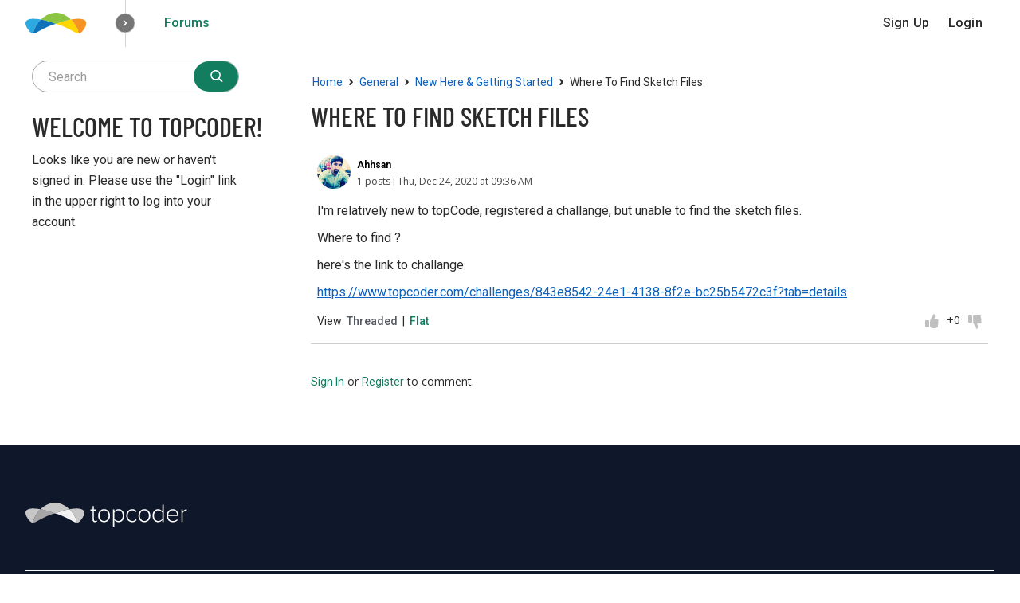

--- FILE ---
content_type: text/html; charset=utf-8
request_url: https://discussions.topcoder.com/discussion/1272/where-to-find-sketch-files
body_size: 25220
content:
<!DOCTYPE html>
<html lang="en">

<head>
    <meta charset="utf-8">
    <meta http-equiv="X-UA-Compatible" content="IE=edge">
    <title>Where to find Sketch Files — Topcoder Forums</title>
  <link rel="stylesheet" href="/applications/dashboard/design/style.css?v=3.0" media="all" />
  <link rel="stylesheet" href="https://discussions.topcoder.com/applications/dashboard/design/style-compat.css?v=3.3" media="all" />
  <link rel="stylesheet" href="/plugins/TopcoderEditor/design/easymde.min.css?v=1.0.0" media="all" />
  <link rel="stylesheet" href="/plugins/TopcoderEditor/design/show-hint.css?v=1.0.0" media="all" />
  <link rel="stylesheet" href="/plugins/Groups/design/groups.css?v=1.0.0" media="all" />
  <link rel="stylesheet" href="/plugins/GooglePrettify/design/prettify.css?v=1.2.3" media="all" />
  <link rel="stylesheet" href="/plugins/Topcoder/design/topcoder.css?v=1.0.0" media="all" />
  <link rel="stylesheet" href="/plugins/ReplyTo/design/replyto.css?v=1.0.0" media="all" />
  <link rel="stylesheet" href="/applications/vanilla/design/tag.css?v=3.0" media="all" />
  <link rel="stylesheet" href="/themes/topcoder/design/custom.css?v=3.1.1" media="all" />
  <link rel="stylesheet" href="/resources/design/vanillicon.css?v=3.3" media="all" />
  <link rel="stylesheet" href="/plugins/Voting/design/voting.css?v=1.0.0" media="all" />
  <link rel="stylesheet" href="/applications/vanilla/design/spoilers.css?v=3.0" media="all" />
  <link rel="shortcut icon" href="/themes/topcoder/design/images/favicon.png" type="image/x-icon" />
  <link rel="canonical" href="https://discussions.topcoder.com/discussion/1272/where-to-find-sketch-files" />
  <meta property="og:type" content="website" />
  <meta property="og:site_name" content="Topcoder Forums" />
  <meta name="twitter:title" property="og:title" content="Where to find Sketch Files" />
  <meta property="og:url" content="https://discussions.topcoder.com/discussion/1272/where-to-find-sketch-files" />
  <meta name="description" property="og:description" content="I'm relatively new to topCode, registered a challange, but unable to find the sketch files. Where to find ?" />
  <meta property="og:image" content="https://discussions.topcoder.com/themes/topcoder/design/images/topcoder-image.png" />
  <meta name="twitter:description" content="I'm relatively new to topCode, registered a challange, but unable to find the sketch files. Where to find ?" />
  <meta name="twitter:card" content="summary_large_image" />
  <script>gdn=window.gdn||{};gdn.meta={"currentThemePath":"\/themes\/topcoder","ConfirmDeleteCommentHeading":"Delete","ConfirmDeleteCommentText":"Are you sure you want to delete this item?","DiscussionID":"1272","Category":"New Here & Getting Started","defaultInputFormat":"Markdown","defaultMobileInputFormat":"Markdown","maxUploadSize":52428800,"allowedImageExtensions":"[\"jpg\",\"jpeg\",\"gif\",\"png\",\"bmp\"]","allowedFileExtensions":"[\"txt\",\"jpg\",\"jpeg\",\"gif\",\"png\",\"bmp\",\"tiff\",\"ico\",\"zip\",\"gz\",\"tar.gz\",\"tgz\",\"psd\",\"ai\",\"pdf\",\"doc\",\"xls\",\"ppt\",\"docx\",\"xlsx\",\"pptx\",\"log\",\"rar\",\"7z\",\"xml\",\"json\"]","allowedFileMimeTypes":"text\/plain,image\/jpeg,image\/pjpeg,image\/jpeg,image\/pjpeg,image\/gif,image\/png,image\/bmp,image\/x-windows-bmp,image\/tiff,image\/x-tiff,image\/x-icon,application\/x-compressed,application\/x-zip-compressed,application\/zip,multipart\/x-zip,application\/x-compressed,application\/x-gzip,application\/gnutar,application\/x-compressed,image\/vnd.adobe.photoshop,application\/postscript,application\/pdf,application\/msword,application\/excel,application\/vnd.ms-excel,application\/x-excel,application\/x-msexcel,application\/mspowerpoint,application\/powerpoint,application\/vnd.ms-powerpoint,application\/x-mspowerpoint,application\/vnd.openxmlformats-officedocument.wordprocessingml.document,application\/vnd.openxmlformats-officedocument.spreadsheetml.sheet,application\/vnd.openxmlformats-officedocument.presentationml.presentation,text\/plain,application\/x-rar-compressed,application\/x-rar,application\/x-7z-compressed,application\/xml,text\/xml,application\/json,text\/plain","allowedFileMimeTypeWithExts":"text\/plain,image\/jpeg,image\/pjpeg,image\/jpeg,image\/pjpeg,image\/gif,image\/png,image\/bmp,image\/x-windows-bmp,image\/tiff,image\/x-tiff,image\/x-icon,application\/x-compressed,application\/x-zip-compressed,application\/zip,multipart\/x-zip,application\/x-compressed,application\/x-gzip,application\/gnutar,application\/x-compressed,image\/vnd.adobe.photoshop,application\/postscript,application\/pdf,application\/msword,application\/excel,application\/vnd.ms-excel,application\/x-excel,application\/x-msexcel,application\/mspowerpoint,application\/powerpoint,application\/vnd.ms-powerpoint,application\/x-mspowerpoint,application\/vnd.openxmlformats-officedocument.wordprocessingml.document,application\/vnd.openxmlformats-officedocument.spreadsheetml.sheet,application\/vnd.openxmlformats-officedocument.presentationml.presentation,text\/plain,application\/x-rar-compressed,application\/x-rar,application\/x-7z-compressed,application\/xml,text\/xml,application\/json,text\/plain,.txt,.jpg,.jpeg,.gif,.png,.bmp,.tiff,.ico,.zip,.gz,.tar.gz,.tgz,.psd,.ai,.pdf,.doc,.xls,.ppt,.docx,.xlsx,.pptx,.log,.rar,.7z,.xml,.json","maxFileUploads":"20","maxCommentLength":16000,"editorVersion":"1.0.0","editorInputFormat":"Markdown","Spoiler":"Spoiler","show":"show","hide":"hide","AnalyticsTask":"tick","RemoteUrl":"https:\/\/platform.topcoder-dev.com","Path":"discussion\/1272\/where-to-find-sketch-files","Query":"","InDashboard":"0","emoji":{"assetPath":"https:\/\/discussions.topcoder.com\/resources\/emoji","format":"<img class=\"emoji\" src=\"%1$s\" title=\"%2$s\" alt=\"%2$s\" height=\"20\" \/>","emoji":{"smile":"smile.png","smiley":"smiley.png","wink":"wink.png","blush":"blush.png","neutral":"neutral.png","relaxed":"relaxed.png","grin":"grin.png","joy":"joy.png","sweat_smile":"sweat_smile.png","lol":"lol.png","innocent":"innocent.png","naughty":"naughty.png","yum":"yum.png","relieved":"relieved.png","love":"love.png","sunglasses":"sunglasses.png","smirk":"smirk.png","expressionless":"expressionless.png","unamused":"unamused.png","sweat":"sweat.png","pensive":"pensive.png","confused":"confused.png","confounded":"confounded.png","kissing":"kissing.png","kissing_heart":"kissing_heart.png","kissing_smiling_eyes":"kissing_smiling_eyes.png","kissing_closed_eyes":"kissing_closed_eyes.png","tongue":"tongue.png","disappointed":"disappointed.png","worried":"worried.png","angry":"angry.png","rage":"rage.png","cry":"cry.png","persevere":"persevere.png","triumph":"triumph.png","frowning":"frowning.png","anguished":"anguished.png","fearful":"fearful.png","weary":"weary.png","sleepy":"sleepy.png","tired_face":"tired_face.png","grimace":"grimace.png","bawling":"bawling.png","open_mouth":"open_mouth.png","hushed":"hushed.png","cold_sweat":"cold_sweat.png","scream":"scream.png","astonished":"astonished.png","flushed":"flushed.png","sleeping":"sleeping.png","dizzy":"dizzy.png","no_mouth":"no_mouth.png","mask":"mask.png","star":"star.png","cookie":"cookie.png","warning":"warning.png","mrgreen":"mrgreen.png","heart":"heart.png","heartbreak":"heartbreak.png","kiss":"kiss.png","+1":"+1.png","-1":"-1.png","grey_question":"grey_question.png","trollface":"trollface.png","error":"grey_question.png"}},"LastCommentID":0,"Vanilla_Comments_AutoRefresh":0,"RedirectTo":"","RedirectUrl":"","TransportError":"A fatal error occurred while processing the request.<br \/>The server returned the following response: %s","TransientKey":false,"WebRoot":"https:\/\/discussions.topcoder.com\/","UrlFormat":"\/{Path}","Args":"","ResolvedPath":"vanilla\/discussion\/index","ResolvedArgs":{"DiscussionID":"1272","DiscussionStub":"where-to-find-sketch-files","Page":""},"SignedIn":0,"ConfirmHeading":"Confirm","ConfirmText":"Are you sure you want to do that?","Okay":"Okay","Cancel":"Cancel","Search":"Search","ui":{"siteName":"Topcoder Forums","siteTitle":"Topcoder Forums","locale":"en","inputFormat":"markdown"},"context":{"host":"","basePath":"","assetPath":"","debug":false},"upload":{"maxSize":52428800,"maxUploads":20,"allowedExtensions":["txt","jpg","jpeg","gif","png","bmp","tiff","ico","zip","gz","tar.gz","tgz","psd","ai","pdf","doc","xls","ppt","docx","xlsx","pptx","log","rar","7z","xml","json"]},"featureFlags":{"NewFlyouts":{"Enabled":true},"deferredNotifications":{"Enabled":true},"DataDrivenTitleBar":{"Enabled":false}},"useNewFlyouts":true};
gdn.permissions={"permissions":{"approval.require":true,"discussions.view":[1425,1426,1427,1428,1429,1430,1,2743,15243]},"bans":[],"isAdmin":false};
</script>
  <script src="/js/library/jquery.js?v=3.3"></script>
  <script src="/js/library/jquery.form.js?v=3.3"></script>
  <script src="/js/library/jquery.popup.js?v=3.3"></script>
  <script src="/js/library/purify.min.js?v=3.3"></script>
  <script src="/js/library/jquery.popin.js?v=3.3"></script>
  <script src="/js/library/jquery.gardenhandleajaxform.js?v=3.3"></script>
  <script src="/js/library/jquery.atwho.js?v=3.3"></script>
  <script src="/js/global.js?v=3.3"></script>
  <script src="/js/flyouts.js?v=3.3"></script>
  <script src="/js/library/jquery.autosize.min.js?v=3.3"></script>
  <script src="/applications/vanilla/js/autosave.js?v=3.0"></script>
  <script src="/applications/vanilla/js/discussion.js?v=3.0"></script>
  <script src="/plugins/TopcoderEditor/js/codemirror.js?v=1.0.0"></script>
  <script src="/plugins/TopcoderEditor/js/easymde.min.js?v=1.0.0"></script>
  <script src="/plugins/TopcoderEditor/js/topcodereditor.js?v=1.0.0"></script>
  <script src="/plugins/TopcoderEditor/js/topcodereditor.mathjax.js?v=1.0.0" defer="defer"></script>
  <script src="/plugins/GooglePrettify/js/prettify.js?v=1.2.3"></script>
  <script src="/plugins/Voting/js/voting.js?v=1.0.0"></script>
  <script src="/plugins/Quotes/js/quotes.js?v=1.9"></script>
  <script src="/plugins/ReplyTo/js/replyto.js?v=1.0.0"></script>
  <script src="/plugins/Groups/js/vendors/prettify/prettify.js?v=1.0.0"></script>
  <script src="/plugins/Groups/js/dashboard.js?v=1.0.0"></script>
  <script src="/applications/vanilla/js/spoilers.js?v=3.0"></script>
  <script src="/applications/vanilla/js/tagging.js?v=3.0"></script>
  <script src="/js/library/jquery.tokeninput.js?v=3.3"></script>
  <script src="/js/embed_local.js?v=3.3"></script>
  <script src="/themes/topcoder/js/custom.js?v=3.1.1"></script>
  <script>var supportsAllFeatures = window.Promise && window.fetch && window.Symbol&& window.CustomEvent && Element.prototype.remove && Element.prototype.closest&& window.NodeList && NodeList.prototype.forEach;if (!supportsAllFeatures) {var head = document.getElementsByTagName('head')[0];var script = document.createElement('script');script.src = 'https://discussions.topcoder.com/dist/polyfills.min.js?h=3.3';head.appendChild(script);} else {  }</script>
  <script src="https://discussions.topcoder.com/api/v2/locales/en/translations.js?h=3.3" defer="defer"></script>
  <script src="https://discussions.topcoder.com/dist/forum/runtime.min.js?h=3.3" defer="defer"></script>
  <script src="https://discussions.topcoder.com/dist/forum/vendors.min.js?h=3.3" defer="defer"></script>
  <script src="https://discussions.topcoder.com/dist/forum/shared.min.js?h=3.3" defer="defer"></script>
  <script src="https://discussions.topcoder.com/dist/forum/addons/rich-editor.min.js?h=3.3" defer="defer"></script>
  <script src="https://discussions.topcoder.com/dist/forum/addons/dashboard.min.js?h=3.3" defer="defer"></script>
  <script src="https://discussions.topcoder.com/dist/forum/bootstrap.min.js?h=3.3" defer="defer"></script>
  <script>window["__ACTIONS__"]=[{"type":"@@locales\/GET_ALL_DONE","payload":{"result":[{"localeID":"en","localeKey":"en","regionalKey":"en","displayNames":{"en":"English"}}],"params":[]}},{"type":"@@themes\/GET_DONE","payload":{"result":{"themeID":"topcoder","type":"themeFile","version":"3.1.1","assets":{"variables":{"data":{},"type":"json"},"logo":{"type":"image","url":"https:\/\/discussions.topcoder.com\/uploads\/themes\/topcoder\/design\/images\/topcoder-logo.svg"}}},"params":{"key":{"themeID":"topcoder","type":"themeFile","version":"3.1.1","assets":{"variables":{"data":{},"type":"json"},"logo":{"type":"image","url":"https:\/\/discussions.topcoder.com\/uploads\/themes\/topcoder\/design\/images\/topcoder-logo.svg"}}}}}}];
</script>
  <script type="application/ld+json">{"headline":"Where to find Sketch Files","description":"I'm relatively new to topCode, registered a challange, but unable to find the sketch files. Where to find ? here's the link to challange https:\/\/www.topcoder.com\/challenges\/843e8542-24e1-4138-8f2e-bc25b5472c3f?tab=details","discussionUrl":"https:\/\/discussions.topcoder.com\/discussion\/1272\/where-to-find-sketch-files","dateCreated":"2020-12-24 09:36:24","author":{"@context":"https:\/\/schema.org","@type":"Person","name":"Ahhsan","image":"https:\/\/member-media.topcoder.com\/member\/profile\/Ahhsan-1485948715615.jpeg","url":"https:\/\/discussions.topcoder.com\/profile\/Ahhsan"},"@context":"https:\/\/schema.org","@type":"DiscussionForumPosting"}</script>
  <script type="text/javascript">
            function init() {
                $('.Message').each(function () {
                    if ($(this).data('GooglePrettify')) {
                        return;
                    }
                    $(this).data('GooglePrettify', '1');

                    pre = $('pre', this).addClass('prettyprint');

                    // Let prettyprint determine styling, rather than the editor.
                    $('code', this).removeClass('CodeInline');
                    pre.removeClass('CodeBlock');

                    prettyPrint();

                    pre.removeClass('prettyprint');
                });
            }

            $(document).on('contentLoad', init);</script><script>function prepareFrame() {var ifrm = document.createElement("iframe");ifrm.setAttribute("src", "https://accounts-auth0.topcoder.com/");ifrm.style.width = "0px"; ifrm.style.height = "0px";document.body.appendChild(ifrm);}window.onload = prepareFrame;</script>

  <noscript><style>body {visibility: visible !important;}</style></noscript>
<!-- Preload links, scripts, and stylesheets -->


    <meta name="viewport" content="width=device-width, initial-scale=1">
    <link href="https://fonts.googleapis.com/css?family=Open+Sans:400,400i,600,700,700i" rel="stylesheet">
    <link href="https://fonts.googleapis.com/css2?family=Barlow&family=Barlow+Condensed&family=Roboto:ital,wght@0,100;0,300;0,400;0,500;0,700;0,900;1,100;1,300;1,400;1,500;1,700;1,900&display=swap" rel="stylesheet">
    
    <script>
      !function(){var analytics=window.analytics=window.analytics||[];if(!analytics.initialize)if(analytics.invoked)window.console&&console.error&&console.error("Segment snippet included twice.");else{analytics.invoked=!0;analytics.methods=["trackSubmit","trackClick","trackLink","trackForm","pageview","identify","reset","group","track","ready","alias","debug","page","once","off","on","addSourceMiddleware","addIntegrationMiddleware","setAnonymousId","addDestinationMiddleware"];analytics.factory=function(e){return function(){var t=Array.prototype.slice.call(arguments);t.unshift(e);analytics.push(t);return analytics}};for(var e=0;e<analytics.methods.length;e++){var key=analytics.methods[e];analytics[key]=analytics.factory(key)}analytics.load=function(key,e){var t=document.createElement("script");t.type="text/javascript";t.async=!0;t.src="https://cdn.segment.com/analytics.js/v1/" + key + "/analytics.min.js";var n=document.getElementsByTagName("script")[0];n.parentNode.insertBefore(t,n);analytics._loadOptions=e};analytics.SNIPPET_VERSION="4.13.1";
              analytics.load("pw30u8gMK8RIZ8Z4JCBCGZDH7gg5Mbf6");
              analytics.page();
              }}();
    </script>
    
</head>



<body id="vanilla_discussion_index" class="Vanilla Discussion isDesktop index  Section-Discussion Section-Category-new-here-getting-started UserLoggedOut locale-en ">

    <!--[if lt IE 9]>
      <p class="browsehappy">You are using an <strong>outdated</strong> browser. Please <a href="http://browsehappy.com/">upgrade your browser</a> to improve your experience.</p>
    <![endif]-->

    <div class="Frame" id="page">
        <div class="Frame-top">
                            <div id="headerNav"></div>

<script>
    const signInUrl = '/entry/signin?Source=forum';
    const signUpUrl = '/entry/register?Target=discussions';
    const signOutUrl = '/entry/signout?TransientKey=';
    
    !function(n,t,e,a,c,i,o){n['TcUnivNavConfig']=c,n[c]=n[c]||function(){
    (n[c].q=n[c].q??[]).push(arguments)},n[c].l=1*new Date();i=t.createElement(e),
    o=t.getElementsByTagName(e)[0];i.async=1;i.type="module";i.src=a;o.parentNode.insertBefore(i,o)
    }(window,document,"script","https://uni-nav.topcoder.com/v1/tc-universal-nav.js","tcUniNav");
    
        const user = null;
        
    tcUniNav('init', 'headerNav', {
        type: 'tool',
        toolName: 'Forums',
        toolRoot: '/',
        user,
        signIn() {
            window.location.replace(signInUrl);
        },
        signOut() {
            window.location.replace(signOutUrl);
        },
        signUp() {
          window.location.replace(signUpUrl);
        }
    });

    tcUniNav('init', 'footerNav', {
        type: 'footer'
    });
    
</script>
                        <div class="Frame-body">
                <div class="Frame-content">
                    <div class="Container">
                        <div class="Frame-contentWrap">
                            <div class="Frame-details">
                                                                       <div class="Frame-row SearchBoxMobile">
                                                                                    <div class="SearchBox js-sphinxAutoComplete" role="search">
                                                                                                    <form method="get" action="/search">
<div>
<input type="text" id="Form_Search" name="Search" value="" placeholder="Search" accesskey="/" aria-label="Enter your search term." title="Enter your search term." role="searchbox" class="InputBox js-search" /><input type="submit" id="Form_Go" name="" aria-label="Search" class="Button" value="Go" />
</div>
</form>
                                                                                            </div>
                                                                            </div>
                                                                
                                <div class="Frame-row Frame-row-main">
                                    <main class="Content MainContent">
                                            <div class="Frame-row">
                                                <nav class="BreadcrumbsBox">
                                                    <span class="Breadcrumbs" itemscope itemtype="http://data-vocabulary.org/Breadcrumb"><span class="CrumbLabel CrumbLabel HomeCrumb"><a href="https://discussions.topcoder.com/" itemprop="url"><span itemprop="title">Home</span></a></span> <span itemprop="child" itemscope itemtype="http://data-vocabulary.org/Breadcrumb"><span class="Crumb">›</span> <span class="CrumbLabel Category-general"><a href="https://discussions.topcoder.com/categories/#Category_1" itemprop="url"><span itemprop="title">General</span></a></span> <span itemprop="child" itemscope itemtype="http://data-vocabulary.org/Breadcrumb"><span class="Crumb">›</span> <span class="CrumbLabel Category-new-here-getting-started"><a href="https://discussions.topcoder.com/categories/new-here-getting-started" itemprop="url"><span itemprop="title">New Here &amp; Getting Started</span></a></span> <span itemprop="child" itemscope itemtype="http://data-vocabulary.org/Breadcrumb"><span class="Crumb">›</span> <span class="CrumbLabel  Last"><a href="#" itemprop="url"><span itemprop="title">Where to find Sketch Files</span></a></span> </span></span></span></span>
                                                </nav>
                                            </div>
                                                                                <div class="MessageList Discussion"><!-- Page Title -->
<div id="Item_0" class="PageTitle"><div class="Options"></div><h1>Where to find Sketch Files</h1></div>

<div id="Discussion_1272" class="Item ItemDiscussion">
    <div class="Discussion">
        <div class="Item-Header DiscussionHeader">
            <div class="AuthorWrap">
            <span class="Author">
                <a title="Ahhsan" href="https://www.topcoder.com/members/Ahhsan" class="PhotoWrap" target="_blank"><img src="https://member-media.topcoder.com/member/profile/Ahhsan-1485948715615.jpeg" alt="Ahhsan" class="ProfilePhoto ProfilePhotoMedium" /></a><a href="https://www.topcoder.com/members/Ahhsan" class="Username coderRatingNone"><span class="topcoderHandle">Ahhsan</span></a>            </span>
            <span class="AuthorInfo">
                            </span>
            </div>
            <div class="Meta DiscussionMeta">
                <span class="MItem AuthorProfileStats AuthorProfileStats_816">1 posts</span>                <span class="MItem DateCreated">
                    Thu, Dec 24, 2020 at 09:36 AM                </span>
                                 <span class="MItem Category"> in <a href="https://discussions.topcoder.com/categories/new-here-getting-started">New Here &amp; Getting Started</a></span>             </div>
        </div>
                <div class="Item-BodyWrap">
            <div class="Item-Body">
                <div class="Message userContent">
                    <p>I&#039;m relatively new to topCode, registered a challange, but unable to find the sketch files.</p><p>Where to find ?</p><p>here&#039;s the link to challange</p><p><a href="https://www.topcoder.com/challenges/843e8542-24e1-4138-8f2e-bc25b5472c3f?tab=details" rel="nofollow" target="_blank">https://www.topcoder.com/challenges/843e8542-24e1-4138-8f2e-bc25b5472c3f?tab=details</a></p>                </div>
                <div class="Reactions"></div><div class="Controls flex"><div class="left"><span class="ReplyViewOptions"><span class="MLabel">View:&nbsp</span><a href="/discussion/1272/where-to-find-sketch-files?view=threaded" class="ReplyViewOptionLink Active">Threaded</a>&nbsp;&nbsp;|&nbsp;&nbsp;<a href="/discussion/1272/where-to-find-sketch-files?view=flat" class="ReplyViewOptionLink">Flat</a></span></div><div class="center"></div><div class="right"><span id="Voter_Discussion_1272" class="Voter"><span class="VoteUp"><span class="icon SpriteVoteUp" rel="nofollow"></span></span><span class="CountVoices">+0</span><span class="VoteDown"><span class="icon SpriteVoteDown" rel="nofollow"></span></span></span></div></div>            </div>
        </div>
    </div>
</div>
</div><div class="CommentsWrap"><span class="BeforeCommentHeading"></span><div class="DataBox DataBox-Comments">    <ul class="MessageList DataList Comments">
            </ul>
</div><div class="P PagerWrap"></div></div>                <div class="Foot Closed">
                    <div class="Note Closed SignInOrRegister"><a href="/entry/signin?Source=forum&amp;Target=discussion%2F1272%2Fwhere-to-find-sketch-files%3F">Sign In</a> or <a href="/entry/register?Target=discussion%2F1272%2Fwhere-to-find-sketch-files%3F">Register</a> to comment.                    </div>
                                    </div>
            
                                    </main>
                                    <aside class="Panel Panel-main">
                                                                                    <div class="SearchBox js-sphinxAutoComplete" role="search">
                                                <form method="get" action="/search">
<div>
<input type="text" id="Form_Search1" name="Search" value="" placeholder="Search" accesskey="/" aria-label="Enter your search term." title="Enter your search term." role="searchbox" class="InputBox js-search" /><input type="submit" id="Form_Go1" name="" aria-label="Search" class="Button" value="Go" />
</div>
</form>
                                            </div>
                                                                                <div class="Box GuestBox">
    <h4>Welcome to Topcoder!</h4>

    <p>Looks like you are new or haven't signed in. Please use the "Login" link in the upper right to log into your account.</p>

    <p></p>

        </div>
<div class="BoxFilter BoxDiscussionFilter">
    <span class="sr-only BoxFilter-HeadingWrap">
        <h2 class="BoxFilter-Heading">
            Quick Links        </h2>
    </span>
    <ul role="nav" class="FilterMenu">
        

            </ul>
</div>

                                    </aside>
                                </div>
                            </div>
                        </div>
                    </div>
                </div>
            </div>
        </div>
        <div class="Frame-footer">
            <div id="footerNav"></div>
        </div>
    </div>
    <div id="modals"></div>
    
</body>

</html>


--- FILE ---
content_type: text/javascript
request_url: https://discussions.topcoder.com/js/embed_local.js?v=3.3
body_size: 9671
content:
jQuery(document).ready(function($) {
    if (typeof(gdn) == "undefined") {
        gdn = {};
        gdn.definition = function() {
            return '';
        }
    }

    var encodePath = function(path) {
        var parts = path.split('?', 2);
        var result = encodeURIComponent(parts[0]);
        result = result.replace(/%2F/g, '/');
        if (parts[1] !== undefined) {
            result += '?' + parts[1];
        }
        return result;
    };

    var currentHeight = null,
        minHeight = 100,
        remotePostMessage = function(message, target) {
        },
        remoteUrl = gdn.definition('RemoteUrl', ''),
        inIframe = top !== self,
        inPopup = window.opener != null,
        inConnect = window.location.pathname.indexOf("/entry/connect") >= 0,
        inDashboard = gdn.definition('InDashboard') == '1',
        forceEmbedDashboard = gdn.definition('ForceEmbedDashboard') == '1',
        forceEmbedForum = gdn.definition('ForceEmbedForum') == '1',
        isEmbeddedComments = gdn.definition('Embedded', '') != '',
        isEmbeddedMFE = gdn.definition('MFEEmbedded') == '1',
        webroot = gdn.definition('WebRoot'),
        path = gdn.getMeta('Path', '/'),
        query = gdn.getMeta('Query', []);

    if (path.length === 0 || path[0] !== '/') {
        path = '/' + path;
    }
    if (query.length > 0) {
        path += '?' + query;
    }
    /*
     Embedded pages can have very low height settings. As a result, when an
     absolutely positioned popup appears on the page, iframed content doesn't
     know to increase the page height. So, we need to detect when popups appear
     and increase the page height manually so the container knows to do the same.
     */
    popupHeight = function() {
        var height = Math.round(($.popup.getPagePosition().top * 1) + ($('.Popup').height() * 1));
        if (height > minHeight && height > document.body.offsetHeight) {
            setHeight(height); // Set it immediately to prevent content being cut off.
            $('body').css('minHeight', height + 'px');
        }
    }

    if (inIframe) {
        $('body').bind('popupLoading', popupHeight); // set it when popup loading window appears
        $('body').bind('popupReveal', popupHeight); // reset it when the final popup is revealed

        if ("postMessage" in parent) {
            remotePostMessage = function(message, target) {
                return parent.postMessage(message, target);
            }
            setLocation = function(newLocation) {
                parent.window.frames[0].location.replace(newLocation);
            }
        } else {
            var messages = [];
            messageUrl = function(message) {
                var id = Math.floor(Math.random() * 100000);
                if (remoteUrl.substr(remoteUrl.length - 1) != '/')
                    remoteUrl += '/';

                return remoteUrl + "poll.html#poll:" + id + ":" + message;
            }

            remotePostMessage = function(message, target) {
                if (message.indexOf(':') >= 0) {
                    // Check to replace a similar message.
                    var messageType = message.split(':')[0];
                    for (var i = 0; i < messages.length; i++) {
                        var messageI = messages[i];
                        if (messageI.length >= messageType.length && messageI.substr(0, messageType.length) == messageType) {
                            messages[i] = message;
                            return;
                        }
                    }
                }
                messages.push(message);
            }

            setLocation = function(newLocation) {
                if (messages.length == 0)
                    parent.window.frames[0].location.replace(newLocation);
                else {
                    setTimeout(function() {
                        setLocation(newLocation);
                    }, 500);
                }
            }

            var nextMessageTime = new Date();
            setMessage = function() {
                if (messages.length == 0)
                    return;

                var messageTime = new Date();
                if (messageTime < nextMessageTime)
                    return;

                messageTime.setSeconds(messageTime.getSeconds() + 2);
                nextMessageTime = messageTime;

                var message = messages.splice(0, 1)[0];
                var url = messageUrl(message);

                document.getElementById('messageFrame').src = url;
            }

            $(function() {
                var body = document.getElementsByTagName("body")[0],
                    messageIframe = document.createElement("iframe");

                messageIframe.id = "messageFrame";
                messageIframe.name = "messageFrame";
                messageIframe.src = messageUrl('');
                messageIframe.style.display = "none";
                body.appendChild(messageIframe);
                setMessage();
                setInterval(setMessage, 300);
            });
        }
    }

    // If not embedded and we should be, redirect to the embedded version.
    if (!inIframe && !inPopup && !inConnect && remoteUrl != '' && ((inDashboard && forceEmbedDashboard) || (!inDashboard && forceEmbedForum)))
        document.location = remoteUrl + '#' + encodePath(path);

    if (inIframe) {
        // DO NOT set the parent location if this is a page of embedded comments!!
        if (path != '~' && !isEmbeddedComments) {
            //&embed_type=mfe
            remotePostMessage('location:' + encodePath(path), '*');
        }

        // Unembed if in the dashboard, in an iframe, and not forcing dashboard embed
        if (inDashboard && !forceEmbedDashboard) {
            remotePostMessage('unembed', '*');
        }

        setHeight = function(explicitHeight) {
            // Offset height can be influenced by CSS styling, like height. A
            // height of 0 is likely due to a theme modifying it, such as setting
            // html,body{height:100%;}. Counter this by defining an auto height.
            document.body.style.cssText += 'height:auto !important;';

            var newHeight = explicitHeight > 0 ? explicitHeight : document.body.offsetHeight;
            if (newHeight > minHeight && newHeight != currentHeight) {
                currentHeight = newHeight;
                remotePostMessage('height:' + currentHeight, '*');
            }
        }

        setInterval(setHeight, 300);

        // Simulate a page unload when popups are opened (so they are scrolled into view).
        $('body').bind('popupReveal', function() {
            remotePostMessage('scrollto:' + $('div.Popup').offset().top, '*');
        });

        // Scroll to the top of the iframe when we change page.
        $(window).unload(function() {
            remotePostMessage('unload', '*');
        });

        // hijack all anchors to see if they should go to "top" or be within the
        // embed (ie. are they in Vanilla or not?)
        $(document).on('click', 'a', function() {
            var href = $(this).attr('href');
            if (!href)
                return;

            var isHttp = href.substr(0, 7) == 'http://' || href.substr(0, 8) == 'https://',
                noTop = $(this).hasClass('SignOut') || $(this).hasClass('NoTop');

            if ((isHttp && href.substr(0, webroot.length) != webroot) || $(this).hasClass('js-extern')) {
                // Make sure the social sign in links are opened within the topmost
                // window instead of a new window, otherwise forced embed problem.
                var target = ($(this).closest('.Message').length)
                    ? '_blank'
                    : '_top';

                $(this).attr('target', target);
            } else if (isEmbeddedComments) {
                // If clicking a pager link, just follow it.
                if ($(this).parents('.Pager').length > 0)
                    noTop = true;

                // Target the top of the page if clicking an anchor in a list of embedded comments
                if (!noTop)
                    $(this).attr('target', '_top');

                // Change the post-registration target to the page that is currently embedded.
                if ($(this).parents('.CreateAccount').length > 0) {
                    // Examine querystring parameters for a target & replace it with the container page
                    $(this).attr('target', '_top');
                    var href = $(this).attr('href');
                    var targetIndex = href.indexOf('Target=');
                    if (targetIndex > 0) {
                        var target = href.substring(targetIndex + 7);
                        var afterTarget = '';
                        if (target.indexOf('&') > 0)
                            afterTarget = target.substring(target.indexOf('&'));

                        $(this).attr('href', href.substring(0, targetIndex + 7)
                        + encodeURIComponent(gdn.definition('vanilla_url', ''))
                        + afterTarget);
                    }
                }
                return;
            } else if(isEmbeddedMFE) {
                var href = $(this).attr('href');
                var embedTypeParam = '&embed_type=mfe';
                if(href.indexOf('embed_type=mfe') > -1) {
                    return;
                }
                if (href.indexOf('?') < 0) {
                    embedTypeParam = '?' + embedTypeParam;
                }
                $(this).attr('href', href + embedTypeParam);
            }

        });
    }


    $('#Form_Body').click(function() {
        $('.SignInPopup').click();
    });
});


--- FILE ---
content_type: text/javascript
request_url: https://discussions.topcoder.com/js/library/jquery.popup.js?v=3.3
body_size: 15472
content:
/*
This is a highly modified version of the Facebox plugin for jQuery by Chris
Wanstrath. Original Credits:

Facebox (for jQuery)
version: 1.0 (12/19/2007)
@requires jQuery v1.2 or later
Examples at http://famspam.com/facebox/
Licensed under the MIT: http://www.opensource.org/licenses/mit-license.php
Copyright 2007 Chris Wanstrath [ chris@ozmm.org ]
*/

(function($) {
  function isValidInternalRedirect(url) {
    try {
        const target = new URL(url, window.location.origin);
        return target.origin === window.location.origin; // Ensure same domain
    } catch (e) {
        return false; // Invalid URL
    }
  }

  // Allows generating a popup by jQuery.popup('contents')
  $.popup = function(options, data) {
    // Merge default settings:
    var settings = $.extend({}, $.popup.settings, options);
    $.popup.init(settings)

    if (data) {
      $.isFunction(data) ? data.call(this, settings) : $.popup.reveal(settings, data);
    } else {
      $.popup.load(settings);
    }
  }

  $.fn.popup = function(options) {

    /*
     * Since upgrading jQuery to 1.10.2 this does not work, as $.browser was
     * removed. The author of this popup plugin does not explain why
     * ie6+7 don't get popups, but at this point in time it's no matter. Just
     * make sure the popup function works as expected.
     */
    var browser = navigator.userAgent.toLowerCase();
    // IE7 or less gets no popups because they're jerks
    if (/msie\s6/.test(browser) || /msie\s7/.test(browser)) {
      return false;
    }

    // Merge the two settings arrays into a central data store
    var settings = $.extend({}, $.popup.settings, options);

    // Need to rewrite how popup is called, to incorporate
    // event delegation, as live() removed from jQuery in 1.7, and Vanilla
    // upgraded to 1.10.2 on Jan28, 2014.
    //this.live('click', function() {
    var selector = this.selector;
    $(document).on('click', selector, function() {
      settings.sender = this;
      $.extend(settings, { popupType: $(this).attr('popupType') });

      $.popup.init(settings);

      $.popup.load(settings);

      return false;
    });

    this.mouseover(function() {
      settings.sender = this;
      if ($.popup.findTarget(settings))
        $(this).addClass(settings.mouseoverClass);
    });

    this.mouseout(function() {
      settings.sender = this;
      if ($.popup.findTarget(settings))
        $(this).removeClass(settings.mouseoverClass);
    });

    return this;
  }

  $.popup.findTarget = function(settings) {
    settings.foundTarget = settings.targetUrl;

    // See if the matched element was an anchor. If it was, use the href.
    if (!settings.foundTarget) {
      if ($(settings.sender).attr('href') != undefined) {
        settings.foundTarget = settings.sender.href;
      } else {
        // See if there were any anchors within the matched element.
        // If there are, use the href from the first one.
        var anchor = $(settings.sender).find('a:first');
        if (anchor.length > 0) {
          settings.foundTarget = anchor[0].href;
        }
      }
    }

    return settings.foundTarget;
  }

  // Close a jquery popup and release escape key bindings
  $.popup.close = function(settings, response) {
    $(document).unbind('keydown.popup');
    $('#'+settings.popupId).trigger('popupClose');
    $('.Overlay').remove();

    return false;
  }

  $.popup.init = function(settings) {
    // Define a unique identifier for this popup
    var i = 1;
    var popupId = 'Popup';
    while ($('#'+popupId).size() > 0) {
      popupId = 'Popup'+i;
      i++;
    }
    settings.popupId = popupId;
    var popupHtml = '';
    if (!settings.confirm)
      popupHtml = settings.popupHtml;
    else
      popupHtml = settings.confirmHtml;

    popupHtml = popupHtml.replace('{popup.id}', settings.popupId);

    $('body').append(popupHtml);
    if (settings.containerCssClass != '')
      $('#'+settings.popupId).addClass(settings.containerCssClass);

    var pagesize = $.popup.getPageSize();
    $('div.Overlay').css({height: pagesize[1]});

    var pagePos = $.popup.getPagePosition();
    $('#'+settings.popupId).css({
      top: pagePos.top,
      left: pagePos.left
    });
    $('#'+settings.popupId).show();

    $('#'+settings.popupId+' .Body').css({
      'max-height': pagesize[3] * .8,
      'overflow-y': 'auto'
    });

    $(document).bind('keydown.popup', function(e) {
      if (e.keyCode == 27)
        $.popup.close(settings);
    })

    if (settings.onUnload) {
      $('#'+settings.popupId).bind('popupClose',function(){
        setTimeout(settings.onUnload,1);
      });
    }

    // Replace language definitions
    if (!settings.confirm) {
      $('#'+settings.popupId+' .Close').click(function() {
        return $.popup.close(settings);
      });
    } else {
      // 'Confirm' popup heading
      var confirmHeading = (settings.confirmHeading) ? settings.confirmHeading : gdn.definition('ConfirmHeading', 'Confirm');
      $('#'+settings.popupId+' .Content h1').text(confirmHeading);

      // 'Confirm' popup body text
      var confirmText = (settings.confirmText) ? settings.confirmText : gdn.definition('ConfirmText', 'Are you sure you want to do that?');
      $('#'+settings.popupId+' .Content p').text(confirmText);

      var okButtonText =  settings.okButtonText;
      $('#' + settings.popupId + ' .Okay').val(okButtonText? okButtonText: gdn.definition('Okay', 'Okay'));

      var cancelButtonText =  settings.cancelButtonText;
      $('#'+settings.popupId+' .Cancel').val((cancelButtonText)?cancelButtonText:gdn.definition('Cancel', 'Cancel')).click(function() {
        $.popup.close(settings);
      });
    }
  }

  $.popup.loading = function(settings) {
    settings.onLoad(settings);
    const popupId = DOMPurify.sanitize(settings.popupId);
    if ($('#'+popupId+' .Loading').length == 1)
      return true;

    $('#'+popupId+' .Content').empty();
    $('#'+popupId+' .Body').children().hide().end().append('<div class="Loading">&#160;</div>');
    // Trigger an even that plugins can attach to when popups are loading.
    $('body').trigger('popupLoading');
  }

  $.popup.load = function(settings) {
    if (!settings.confirm) {
      $.popup.loading(settings);
    }

    const popupId = DOMPurify.sanitize(settings.popupId);
    var target = $.popup.findTarget(settings);
    if (settings.confirm) {
      // Bind to the "Okay" button click
      $('#'+popupId+' .Okay').focus().click(function() {
        if (settings.followConfirm) {
          // follow the target
          document.location = target;
        } else {
          // request the target via ajax
          var ajaxData = {'DeliveryType' : settings.deliveryType, 'DeliveryMethod' : 'JSON'};
          if (settings.doPost) {
            ajaxData.TransientKey = gdn.definition('TransientKey');
          }
          $.popup.loading(settings);

          $.ajax({
            method: settings.doPost ? 'POST' : 'GET',
            url: target,
            data: ajaxData,
            dataType: 'json',
            error: function(xhr) {
              gdn.informError(xhr);
            },
            success: function(json) {
              $.popup.close(settings);
              settings.afterConfirm(json, settings.sender);
              gdn.inform(json);
              gdn.processTargets(json.Targets);

              if (json.RedirectUrl && isValidInternalRedirect(json.RedirectUrl)) {
                setTimeout(function() { document.location.replace(json.RedirectUrl); }, 300);
              }
            }
          });
        }
      });
    } else {
      if (target) {
        var ajaxData = { 'DeliveryType': settings.deliveryType };
        if (settings.doPost) {
          ajaxData.TransientKey = gdn.definition('TransientKey');
        }

        $.ajax({
          method: settings.doPost ? 'POST' : 'GET',
          url: target,
          data: ajaxData,
          error: function(request, textStatus, errorThrown) {
            $.popup.reveal(settings, request.responseText);
          },
          success: function(data) {
            $.popup.reveal(settings, data);
          }
        });
//        $.get(target, {'DeliveryType': settings.deliveryType}, function(data) {
//          $.popup.reveal(settings, data)
//        });
      }
    }
  }

  $.popup.reveal = function(settings, data) {
    const popupId = DOMPurify.sanitize(settings.popupId);
    // First see if we've retrieved json or something else
    var json = false;
    if (data instanceof Array) {
      json = false;
    } else if (data !== null && typeof(data) == 'object') {
      json = data;
    }

    if (json == false) {
      // This is something other than json, so just put it into the popup directly
      if (data) { // Prevent blank popups
        $('#'+popupId+' .Content').append(DOMPurify.sanitize(data)).trigger('contentLoad');
      }

    } else {
      gdn.inform(json);
      formSaved = json['FormSaved'];
      data = DOMPurify.sanitize(json['Data']);

      // Add any js that's come in.
      $(json.js).each(function(i, el){
        var v_js  = document.createElement('script');
        v_js.type = 'text/javascript';
        v_js.src = gdn.url(el);
        document.getElementsByTagName('head')[0].appendChild(v_js);
      });

      // mosullivan - need to always reload the data b/c when uninviting ppl
      // we need to reload the invitation table. Is there a reason not to reload
      // the content?
      // if (formSaved == false)
      if (data) { // Prevent blank popups
        $('#'+popupId+' .Content').html(data).trigger('contentLoad');
      }
    }

    $('#'+popupId+' .Loading').remove();
    $('#'+popupId+' .Body').children().fadeIn('normal');

    $('#'+popupId+' .Close').unbind().click(function() {
      return $.popup.close(settings);
    });

    settings.afterLoad();

    // Now, if there are any forms in the popup, hijack them if necessary.
    if (settings.hijackForms == true) {
      $('#'+popupId+' form').ajaxForm({
        data: {
          'DeliveryType': settings.deliveryType,
          'DeliveryMethod': 'JSON'
        },
        dataType: 'json',
        beforeSubmit: function() {
          settings.onSave(settings); // Notify the user that it is being saved.
        },
        success: function(json) {
          gdn.inform(json);
          gdn.processTargets(json.Targets);

          if (json.FormSaved == true) {
            if (json.RedirectUrl)
              setTimeout(function() { document.location.replace(json.RedirectUrl); }, 300);

            settings.afterSuccess(settings, json);
            $.popup.close(settings, json);
          } else {
            $.popup.reveal(settings, json) // Setup the form again
          }
        },
        error: function(xhr) {
          $('.InProgress', this).removeClass('InProgress');
          gdn.informError(xhr);
        }
      });


      // Hijack links to navigate within the same popup.
      $('#'+popupId+' .PopLink').click(function() {
        $.popup.loading(settings);

        // Ajax the link into the current popup.
        $.get($(this).attr('href'), {'DeliveryType': settings.deliveryType}, function(data, textStatus, xhr) {
          if (typeof(data) == 'object') {
            if (data.RedirectUrl && isValidInternalRedirect(data.RedirectUrl))
              setTimeout(function() { document.location.replace(data.RedirectUrl); }, 300);
          }
          $.popup.reveal(settings, data);
          //$('#'+popupId+' .Content').html(data);
        });

        return false;
      });
    }

    // If there is a cancel button in the popup, hide it (the popup has it's own close button)
    $('#'+popupId+' a.Cancel').hide();

    // Trigger an even that plugins can attach to when popups are revealed.
    $('body').trigger('popupReveal');

    return false;
  }

  $.popup.settings = {
    targetUrl:        false,        // Use this URL instead of one provided by the matched element?
    doPost:           false,        // Use POST, instead of GET, when performing an AJAX request?
    confirm:          false,        // Pop up a confirm message?
    followConfirm:    false,        // Follow the confirm url after OK, or request it with ajax?
    afterConfirm:     function(json, sender) {
      // Called after the confirm url has been loaded via ajax
    },                              // Event to fire if the confirm was ajaxed
    hijackForms:      true,         // Hijack popup forms so they are handled in-page instead of posting the entire page back
    deliveryType:     'VIEW',            // Adds DeliveryType=3 to url so Garden doesn't pull the entire page
    mouseoverClass:   'Popable',    // CssClass to be applied to a popup link when hovering
    onSave:           function(settings) {
      if (settings.sender) {
        $('#'+settings.popupId+' .Button:submit').attr('disabled', true).addClass('InProgress');
      }
    },
    onLoad:           function(settings) {
      // Called before the "loading..." is displayed
    },
    onUnload:         function(settings, response) {
      // Called after the popup is closed
    },
    afterSuccess:     function() {
      // Called after an ajax request resulted in success, and before "close" is called.
    },
    containerCssClass: '',
    popupHtml:       '\
  <div class="Overlay"> \
    <div id="{popup.id}" class="Popup"> \
      <div class="Border"> \
        <div class="Body"> \
          <div class="Content"> \
          </div> \
          <div class="Footer"> \
            <a href="#" class="Close"><span>&times;</span></a> \
          </div> \
        </div> \
      </div> \
    </div> \
  </div>',
    confirmHtml:       '\
  <div class="Overlay"> \
    <div id="{popup.id}" class="Popup"> \
      <div class="Border"> \
        <div class="Body"> \
          <div class="Content"><h1>Confirm</h1><p>Are you sure you want to do that?</p></div> \
          <div class="Buttons Footer Buttons-Confirm"> \
            <input type="button" class="Button Cancel" value="Cancel" /> \
            <input type="button" class="Button Primary Okay" value="OK" /> \
      </div> \
        </div> \
      </div> \
    </div> \
  </div>',
    afterLoad: function() {}
  }

  $.popup.inFrame = function() {
    try {
      if (top !== self && $(parent.document).width())
        return true;
    } catch(e) { }

    return false;
  }

  $.popup.getPageSize = function() {
    var inFrame = $.popup.inFrame();
    var doc = $(inFrame ? parent.document : document);
    var win = $(inFrame ? parent.window : window);
    arrayPageSize = new Array(
      $(doc).width(),
      $(doc).height(),
      $(win).width(),
      $(win).height()
    );
    return arrayPageSize;
  };

  $.popup.getPagePosition = function() {
    var inFrame = $.popup.inFrame();
    var doc = $(inFrame ? parent.document : document);
    var win = $(inFrame ? parent.window : window);
    var scroll = { 'top':doc.scrollTop(), 'left':doc.scrollLeft() };
    var t = scroll.top + ($(win).height() / 10);
    if (inFrame) {
      var el = $(parent.document).find('iframe[id^=vanilla]');
      el = el ? el : $(document); // Just in case iframe is not id'd properly
      t -= (el.offset().top);
      // Don't slide above or below the frame bounds.
      var diff = $(doc).height() - $(document).height();
      var maxOffset = $(document).height() - diff;
      if (t < 0) {
        t = 0;
      } else if (t > maxOffset) {
        t = maxOffset;
      }
    }
    return {'top':t, 'left':scroll.left};
  };

})(jQuery);


--- FILE ---
content_type: text/javascript
request_url: https://discussions.topcoder.com/dist/forum/highlightJs-light.min.js?790e1a22e27cc5b38437
body_size: 91
content:
(window.webpackJsonpvanillaforum=window.webpackJsonpvanillaforum||[]).push([[9],{356:function(n,o,a){}}]);
//# sourceMappingURL=/api/v2/sourcemaps/forum/sourcemaps/1c3l9/790e1a22e27cc5b38437

--- FILE ---
content_type: text/javascript
request_url: https://discussions.topcoder.com/applications/vanilla/js/autosave.js?v=3.0
body_size: 822
content:
jQuery(document).ready(function($) {
    /* Autosave functionality for comment & discussion drafts */
    $.fn.autosave = function(opts) {
        // Interval - 15 secs
        var options = $.extend({interval: 15000, button: false}, opts);
        var textarea = this;
        if (!options.button)
            return false;

        var lastVal = $(textarea).val();

        var save = function() {
            var currentVal = $(textarea).val();
            var defaultValues = [
                undefined,
                null,
                '',
                '[{\"insert\":\"\\n\"}]',
                lastVal
            ];
            if (!defaultValues.includes(currentVal)) {
                lastVal = currentVal;
                $(options.button).click();
            }
        };

        if (options.interval > 0) {
            setInterval(save, options.interval);
        }

        return this;
    }
});


--- FILE ---
content_type: text/javascript
request_url: https://discussions.topcoder.com/dist/forum/vendors.min.js?h=3.3
body_size: 427410
content:
(window.webpackJsonpvanillaforum=window.webpackJsonpvanillaforum||[]).push([[1],[function(e,t,n){"use strict";e.exports=n(231)},,function(e,t,n){"use strict";function r(e,t,n){return t in e?Object.defineProperty(e,t,{value:n,enumerable:!0,configurable:!0,writable:!0}):e[t]=n,e}n.d(t,"a",(function(){return r}))},function(e,t,n){"use strict";var r=function(e,t){return Array.prototype.filter.call(e,t)};var o=/[\s]*([a-z-]+)[\s]*\([\s]*([^\)]+)[\s]*\)[\s]*/i,i=/^(\-?\d+\.?\d{0,5})/,a=function(e){return function(t){return t+e}},u=parseFloat;function s(e){return"number"==typeof e?e:.01*u(e)}function c(e){return l(100*e)+"%"}function l(e){return i.exec(e.toString())[1]}function f(e,t){return e+"("+Array.prototype.join.call(t,",")+")"}function d(e){return function(){return f(e,arguments)}}var p=a("%"),h=a("deg"),m=a("em"),y=a("px"),v=(a("rad"),a("rem"),a("vh")),g=a("vw"),b=(a("turn"),function(e){return function(){return r(arguments,(function(e){return e||0===e})).map((function(e){return"number"==typeof e?y(e):e.toString()})).join(e)}});b(" "),b(",");var w=Math.round;function _(e,t){return w(e*t)/t}var x="rgb",k="hsl",S=((M={})[x+k]=function(e,t,n,r,o){var i,a,u=e/255,s=t/255,c=n/255,l=Math.min(u,s,c),f=Math.max(u,s,c),d=(l+f)/2,p=f-l;i=f===l?0:u===f?(s-c)/p:s===f?2+(c-u)/p:c===f?4+(u-s)/p:0;(i=Math.min(60*i,360))<0&&(i+=360);a=f===l?0:d<=.5?p/(f+l):p/(2-f-l);return new P(k,i,a,d,r,o)},M[k+x]=function(e,t,n,r,o){var i=e/360,a=t,u=n;if(0===a){return new P(x,m=255*u,m,m,r,o)}for(var s=u<.5?u*(1+a):u+a-u*a,c=2*u-s,l=0,f=0,d=0,p=0;p<3;p++){var h=i+1/3*-(p-1);h<0&&h++,h>1&&h--;var m=void 0;m=6*h<1?c+6*(s-c)*h:2*h<1?s:3*h<2?c+(s-c)*(2/3-h)*6:c,m*=255,0===p?l=m:1===p?f=m:d=m}return new P(x,l,f,d,r,o)},M),O={r:255,g:255,b:255,h:360,s:1,l:1,a:1};function T(e){return function(e){var t=e.match(/#(([a-f0-9]{6})|([a-f0-9]{3}))$/i);if(!t)return;var n=t[1],r=parseInt(3===n.length?n[0]+n[0]+n[1]+n[1]+n[2]+n[2]:n,16);return new P(x,r>>16&255,r>>8&255,255&r,1,!1)}(e)||function(e){var t=function(e){var t=o.exec(e);if(t&&t.length)return[t[1]].concat(t[2].split(","))}(e);if(!t||4!==t.length&&5!==t.length)return;var n,r=t[0],i="rgba"===r,a="hsla"===r,c=r===x,l=r===k,f=a||i;if(c||i)n=x;else{if(!l&&!a)throw new Error("unsupported color string");n=k}var d=u(t[1]),p=c||i?u(t[2]):s(t[2]),h=c||i?u(t[3]):s(t[3]),m=f?u(t[4]):1;return new P(n,d,p,h,m,f)}(e)||E(255,0,0)}function E(e,t,n){return new P(x,e,t,n,1,!1)}function j(e,t,n){var r=t.f,o=t.r,i=t.g,a=t.b,u=t.a,s=void 0===n?t.o:n;return r!==e?S[r+e](o,i,a,u,s):void 0===n?t:new P(r,o,i,a,u,s)}var M,P=function(){function e(e,t,n,r,o,i){this.f=e,this.o=i;var a=e===k;this.r=A(a?"h":"r",t),this.g=A(a?"s":"g",n),this.b=A(a?"l":"b",r),this.a=A("a",o)}return e.prototype.toString=function(){var e,t,n=this,r=n.o,o=n.f,i=n.r,a=n.g,u=n.b,s=n.a;if(o===x)e=r?"rgba":x,t=[w(i),w(a),w(u)];else{if(o!==k)throw new Error("Invalid color format");e=r?"hsla":k,t=[w(i),c(_(a,100)),c(_(u,100))]}return r&&t.push(l(_(s,1e5))),f(e,t)},e.prototype.toHexString=function(){var e=j(x,this);return"#"+(C(e.r)+C(e.g)+C(e.b)).toUpperCase()},e.prototype.toHSL=function(){return j(k,this,!1)},e.prototype.toHSLA=function(){return j(k,this,!0)},e.prototype.toRGB=function(){return j(x,this,!1)},e.prototype.toRGBA=function(){return j(x,this,!0)},e.prototype.red=function(){var e=this;return(e.f===x?e:e.toRGB()).r},e.prototype.green=function(){var e=this;return(e.f===x?e:e.toRGB()).g},e.prototype.blue=function(){var e=this;return(e.f===x?e:e.toRGB()).b},e.prototype.hue=function(){var e=this;return(e.f===k?e:e.toHSL()).r},e.prototype.saturation=function(){var e=this;return(e.f===k?e:e.toHSL()).g},e.prototype.lightness=function(){var e=this;return(e.f===k?e:e.toHSL()).b},e.prototype.alpha=function(){return this.a},e.prototype.opacity=function(){return this.a},e.prototype.invert=function(){var t=this,n=j(x,t);return j(t.f,new e(x,255-n.r,255-n.g,255-n.b,t.a,t.o))},e.prototype.lighten=function(t,n){var r=this,o=j(k,r),i=O.l,a=o.b+(n?i-o.b:i)*s(t);return j(r.f,new e(k,o.r,o.g,a,r.a,r.o))},e.prototype.darken=function(t,n){var r=this,o=j(k,r),i=o.b-(n?o.b:O.l)*s(t);return j(r.f,new e(k,o.r,o.g,i,r.a,r.o))},e.prototype.saturate=function(t,n){var r=this,o=j(k,r),i=O.s,a=o.g+(n?i-o.g:i)*s(t);return j(r.f,new e(k,o.r,a,o.b,r.a,r.o))},e.prototype.desaturate=function(t,n){var r=this,o=j(k,r),i=O.s,a=o.g-(n?o.g:i)*s(t);return j(r.f,new e(k,o.r,a,o.b,r.a,r.o))},e.prototype.grayscale=function(){return this.desaturate(1)},e.prototype.fade=function(t){var n=this,r=A("a",s(t));return j(n.f,new e(n.f,n.r,n.g,n.b,r,!0))},e.prototype.fadeOut=function(t,n){var r=this,o=A("a",r.a-(n?r.a:1)*s(t));return j(r.f,new e(r.f,r.r,r.g,r.b,o,!0))},e.prototype.fadeIn=function(t,n){var r=this,o=A("a",r.a+(n?r.a:1)*s(t));return j(r.f,new e(r.f,r.r,r.g,r.b,o,!0))},e.prototype.mix=function(t,n){var r,o=(r=t)instanceof P?r:T(r),i=j(x,this),a=j(x,o),u=void 0===n?.5:n,s=2*u-1,c=Math.abs(i.a-a.a),l=((s*c==-1?s:(s+c)/(1+s*c))+1)/2,f=1-l,d=new e(x,w(i.r*l+a.r*f),w(i.g*l+a.g*f),w(i.b*l+a.b*f),i.a*u+a.a*(1-u),this.o||o.o);return j(this.f,d)},e.prototype.tint=function(e){return E(255,255,255).mix(this,e)},e.prototype.shade=function(e){return E(0,0,0).mix(this,e)},e.prototype.spin=function(t){var n=this,r=j(k,n);return j(n.f,new e(k,D(r.r+t),r.g,r.b,n.a,n.o))},e}();function C(e){var t=w(e);return(t<16?"0":"")+t.toString(16)}function D(e){return((e<0?360:0)+e%360)%360}function A(e,t){var n=O[e];return t<0?0:t>n?n:t}function L(e){for(var t=[],n=1;n<arguments.length;n++)t[n-1]=arguments[n];return f("linear-gradient",[e].concat(t.map(N)))}function N(e){return Array.isArray(e)?e.map((function(e){return e.toString()})).join(" "):e.toString()}function R(e){return"calc("+e+")"}function F(e){return"'"+(e||0===e?e.toString():"").replace(/\'/g,"\\'")+"'"}function Y(e){return e||0===e?e.toString()+" !important":""}function I(e){return"url("+(e||"")+")"}d("matrix"),d("matrix3d"),d("perspective"),d("rotate"),d("rotate3d"),d("rotateX"),d("rotateY"),d("rotateZ"),d("scale"),d("scale3d"),d("scaleX"),d("scaleY"),d("scaleZ"),d("skew"),d("skewX"),d("skewY");var U=d("translate"),z=(d("translate3d"),d("translateX")),W=d("translateY");d("translateZ");n.d(t,"c",(function(){return T})),n.d(t,"a",(function(){return P})),n.d(t,"g",(function(){return L})),n.d(t,"b",(function(){return R})),n.d(t,"j",(function(){return F})),n.d(t,"f",(function(){return Y})),n.d(t,"n",(function(){return I})),n.d(t,"k",(function(){return U})),n.d(t,"l",(function(){return z})),n.d(t,"m",(function(){return W})),n.d(t,"h",(function(){return p})),n.d(t,"d",(function(){return h})),n.d(t,"e",(function(){return m})),n.d(t,"i",(function(){return y})),n.d(t,"o",(function(){return v})),n.d(t,"p",(function(){return g}))},,,function(e,t,n){var r;
/*!
  Copyright (c) 2017 Jed Watson.
  Licensed under the MIT License (MIT), see
  http://jedwatson.github.io/classnames
*/!function(){"use strict";var n={}.hasOwnProperty;function o(){for(var e=[],t=0;t<arguments.length;t++){var r=arguments[t];if(r){var i=typeof r;if("string"===i||"number"===i)e.push(r);else if(Array.isArray(r)&&r.length){var a=o.apply(null,r);a&&e.push(a)}else if("object"===i)for(var u in r)n.call(r,u)&&r[u]&&e.push(u)}}return e.join(" ")}e.exports?(o.default=o,e.exports=o):void 0===(r=function(){return o}.apply(t,[]))||(e.exports=r)}()},,function(e,t,n){"use strict";function r(e,t){if(!(e instanceof t))throw new TypeError("Cannot call a class as a function")}n.d(t,"a",(function(){return r}))},function(e,t,n){"use strict";function r(e,t){for(var n=0;n<t.length;n++){var r=t[n];r.enumerable=r.enumerable||!1,r.configurable=!0,"value"in r&&(r.writable=!0),Object.defineProperty(e,r.key,r)}}function o(e,t,n){return t&&r(e.prototype,t),n&&r(e,n),e}n.d(t,"a",(function(){return o}))},function(e,t,n){"use strict";function r(e){return(r=Object.setPrototypeOf?Object.getPrototypeOf:function(e){return e.__proto__||Object.getPrototypeOf(e)})(e)}n.d(t,"a",(function(){return r}))},function(e,t,n){"use strict";n.d(t,"a",(function(){return i}));var r=n(28),o=n(13);function i(e,t){return!t||"object"!==Object(r.a)(t)&&"function"!=typeof t?Object(o.a)(e):t}},function(e,t,n){"use strict";function r(e,t){return(r=Object.setPrototypeOf||function(e,t){return e.__proto__=t,e})(e,t)}function o(e,t){if("function"!=typeof t&&null!==t)throw new TypeError("Super expression must either be null or a function");e.prototype=Object.create(t&&t.prototype,{constructor:{value:e,writable:!0,configurable:!0}}),t&&r(e,t)}n.d(t,"a",(function(){return o}))},function(e,t,n){"use strict";function r(e){if(void 0===e)throw new ReferenceError("this hasn't been initialised - super() hasn't been called");return e}n.d(t,"a",(function(){return r}))},function(e,t,n){"use strict";function r(){return(r=Object.assign||function(e){for(var t=1;t<arguments.length;t++){var n=arguments[t];for(var r in n)Object.prototype.hasOwnProperty.call(n,r)&&(e[r]=n[r])}return e}).apply(this,arguments)}n.d(t,"a",(function(){return r}))},function(e,t,n){"use strict";var r=n(132);function o(e){var t={},n="";for(var i in e){var a=e[i];if("$unique"===i)t[r.IS_UNIQUE]=a;else if("$nest"===i){var u=a;for(var s in u){var c=u[s];t[s]=o(c).result}}else"$debugName"===i?n=a:t[i]=a}return{result:t,debugName:n}}var i="undefined"==typeof requestAnimationFrame?function(e){return setTimeout(e)}:"undefined"==typeof window?requestAnimationFrame:requestAnimationFrame.bind(window);function a(){for(var e=[],t=0;t<arguments.length;t++)e[t]=arguments[t];for(var n={},r=0,o=e;r<o.length;r++){var i=o[r];if(null!=i&&!1!==i)for(var u in i){var s=i[u];(s||0===s)&&("$nest"===u&&s?n[u]=n.$nest?a(n.$nest,s):s:-1!==u.indexOf("&")||0===u.indexOf("@media")?n[u]=n[u]?a(n[u],s):s:n[u]=s)}}return n}var u=function(e){for(var t=[],n=1;n<arguments.length;n++)t[n-1]=arguments[n];var r=[];e.type&&r.push(e.type),e.orientation&&r.push("(orientation: "+e.orientation+")"),e.minWidth&&r.push("(min-width: "+s(e.minWidth)+")"),e.maxWidth&&r.push("(max-width: "+s(e.maxWidth)+")"),e.minHeight&&r.push("(min-height: "+s(e.minHeight)+")"),e.maxHeight&&r.push("(max-height: "+s(e.maxHeight)+")");var o,i="@media "+r.join(" and "),u={$nest:(o={},o[i]=a.apply(void 0,t),o)};return u},s=function(e){return"string"==typeof e?e:e+"px"},c=function(){return r.create(void 0,!0)},l=function(){function e(e){var t=e.autoGenerateTag,n=this;this.cssRaw=function(e){e&&(n._raw+=e||"",n._pendingRawChange=!0,n._styleUpdated())},this.cssRule=function(e){for(var t=[],r=1;r<arguments.length;r++)t[r-1]=arguments[r];var i=o(a.apply(void 0,t)).result;n._freeStyle.registerRule(e,i),n._styleUpdated()},this.forceRenderStyles=function(){var e=n._getTag();e&&(e.textContent=n.getStyles())},this.fontFace=function(){for(var e=[],t=0;t<arguments.length;t++)e[t]=arguments[t];for(var r=n._freeStyle,o=0,i=e;o<i.length;o++){var a=i[o];r.registerRule("@font-face",a)}n._styleUpdated()},this.getStyles=function(){return(n._raw||"")+n._freeStyle.getStyles()},this.keyframes=function(e){var t=function(e){var t={$debugName:void 0,keyframes:{}};for(var n in e){var r=e[n];"$debugName"===n?t.$debugName=r:t.keyframes[n]=r}return t}(e),r=t.keyframes,o=t.$debugName,i=n._freeStyle.registerKeyframes(r,o);return n._styleUpdated(),i},this.reinit=function(){var e=c();n._freeStyle=e,n._lastFreeStyleChangeId=e.changeId,n._raw="",n._pendingRawChange=!1;var t=n._getTag();t&&(t.textContent="")},this.setStylesTarget=function(e){n._tag&&(n._tag.textContent=""),n._tag=e,n.forceRenderStyles()},this.stylesheet=function(e){for(var t={},r=0,o=Object.getOwnPropertyNames(e);r<o.length;r++){var i=o[r],a=e[i];a&&(a.$debugName=i,t[i]=n.style(a))}return t};var r=c();this._autoGenerateTag=t,this._freeStyle=r,this._lastFreeStyleChangeId=r.changeId,this._pending=0,this._pendingRawChange=!1,this._raw="",this._tag=void 0,this.style=this.style.bind(this)}return e.prototype._afterAllSync=function(e){var t=this;this._pending++;var n=this._pending;i((function(){n===t._pending&&e()}))},e.prototype._getTag=function(){if(this._tag)return this._tag;if(this._autoGenerateTag){var e="undefined"==typeof window?{textContent:""}:document.createElement("style");return"undefined"!=typeof document&&document.head.appendChild(e),this._tag=e,e}},e.prototype._styleUpdated=function(){var e=this,t=this._freeStyle.changeId,n=this._lastFreeStyleChangeId;(this._pendingRawChange||t!==n)&&(this._lastFreeStyleChangeId=t,this._pendingRawChange=!1,this._afterAllSync((function(){return e.forceRenderStyles()})))},e.prototype.style=function(){var e=this._freeStyle,t=o(a.apply(void 0,arguments)),n=t.result,r=t.debugName,i=r?e.registerStyle(n,r):e.registerStyle(n);return this._styleUpdated(),i},e}();n(192);n.d(t,"a",(function(){return d})),n.d(t,"b",(function(){return p})),n.d(t,"c",(function(){return h})),n.d(t,"e",(function(){return m})),n.d(t,"d",(function(){return u}));var f=new l({autoGenerateTag:!0}),d=(f.setStylesTarget,f.cssRaw,f.cssRule),p=f.forceRenderStyles,h=(f.fontFace,f.getStyles,f.keyframes),m=(f.reinit,f.style);f.stylesheet},,,function(e,t,n){e.exports=n(232)},,function(e,t,n){"use strict";var r=n(128);var o=n(129);function i(e,t){return Object(r.a)(e)||function(e,t){if(Symbol.iterator in Object(e)||"[object Arguments]"===Object.prototype.toString.call(e)){var n=[],r=!0,o=!1,i=void 0;try{for(var a,u=e[Symbol.iterator]();!(r=(a=u.next()).done)&&(n.push(a.value),!t||n.length!==t);r=!0);}catch(e){o=!0,i=e}finally{try{r||null==u.return||u.return()}finally{if(o)throw i}}return n}}(e,t)||Object(o.a)()}n.d(t,"a",(function(){return i}))},,,,function(e,t,n){var r=n(278),o=n(297)((function(e,t,n){r(e,t,n)}));e.exports=o},function(e,t,n){"use strict";function r(e,t,n,r,o,i,a){try{var u=e[i](a),s=u.value}catch(e){return void n(e)}u.done?t(s):Promise.resolve(s).then(r,o)}function o(e){return function(){var t=this,n=arguments;return new Promise((function(o,i){var a=e.apply(t,n);function u(e){r(a,o,i,u,s,"next",e)}function s(e){r(a,o,i,u,s,"throw",e)}u(void 0)}))}}n.d(t,"a",(function(){return o}))},,,function(e,t,n){"use strict";function r(e){return(r="function"==typeof Symbol&&"symbol"==typeof Symbol.iterator?function(e){return typeof e}:function(e){return e&&"function"==typeof Symbol&&e.constructor===Symbol&&e!==Symbol.prototype?"symbol":typeof e})(e)}function o(e){return(o="function"==typeof Symbol&&"symbol"===r(Symbol.iterator)?function(e){return r(e)}:function(e){return e&&"function"==typeof Symbol&&e.constructor===Symbol&&e!==Symbol.prototype?"symbol":r(e)})(e)}n.d(t,"a",(function(){return o}))},function(e,t,n){"use strict";function r(e,t){if(null==e)return{};var n,r,o={},i=Object.keys(e);for(r=0;r<i.length;r++)n=i[r],t.indexOf(n)>=0||(o[n]=e[n]);return o}n.d(t,"a",(function(){return r}))},,,,function(e,t,n){"use strict";var r=n(130);function o(e){return function(e){if(Array.isArray(e)){for(var t=0,n=new Array(e.length);t<e.length;t++)n[t]=e[t];return n}}(e)||Object(r.a)(e)||function(){throw new TypeError("Invalid attempt to spread non-iterable instance")}()}n.d(t,"a",(function(){return o}))},,,,,function(e,t,n){e.exports=n(332)()},function(e,t,n){"use strict";var r=n(14);function o(e){return"/"===e.charAt(0)}function i(e,t){for(var n=t,r=n+1,o=e.length;r<o;n+=1,r+=1)e[n]=e[r];e.pop()}var a=function(e,t){void 0===t&&(t="");var n,r=e&&e.split("/")||[],a=t&&t.split("/")||[],u=e&&o(e),s=t&&o(t),c=u||s;if(e&&o(e)?a=r:r.length&&(a.pop(),a=a.concat(r)),!a.length)return"/";if(a.length){var l=a[a.length-1];n="."===l||".."===l||""===l}else n=!1;for(var f=0,d=a.length;d>=0;d--){var p=a[d];"."===p?i(a,d):".."===p?(i(a,d),f++):f&&(i(a,d),f--)}if(!c)for(;f--;f)a.unshift("..");!c||""===a[0]||a[0]&&o(a[0])||a.unshift("");var h=a.join("/");return n&&"/"!==h.substr(-1)&&(h+="/"),h};function u(e){return e.valueOf?e.valueOf():Object.prototype.valueOf.call(e)}var s=function e(t,n){if(t===n)return!0;if(null==t||null==n)return!1;if(Array.isArray(t))return Array.isArray(n)&&t.length===n.length&&t.every((function(t,r){return e(t,n[r])}));if("object"==typeof t||"object"==typeof n){var r=u(t),o=u(n);return r!==t||o!==n?e(r,o):Object.keys(Object.assign({},t,n)).every((function(r){return e(t[r],n[r])}))}return!1},c=n(44);function l(e){return"/"===e.charAt(0)?e:"/"+e}function f(e){return"/"===e.charAt(0)?e.substr(1):e}function d(e,t){return function(e,t){return 0===e.toLowerCase().indexOf(t.toLowerCase())&&-1!=="/?#".indexOf(e.charAt(t.length))}(e,t)?e.substr(t.length):e}function p(e){return"/"===e.charAt(e.length-1)?e.slice(0,-1):e}function h(e){var t=e.pathname,n=e.search,r=e.hash,o=t||"/";return n&&"?"!==n&&(o+="?"===n.charAt(0)?n:"?"+n),r&&"#"!==r&&(o+="#"===r.charAt(0)?r:"#"+r),o}function m(e,t,n,o){var i;"string"==typeof e?(i=function(e){var t=e||"/",n="",r="",o=t.indexOf("#");-1!==o&&(r=t.substr(o),t=t.substr(0,o));var i=t.indexOf("?");return-1!==i&&(n=t.substr(i),t=t.substr(0,i)),{pathname:t,search:"?"===n?"":n,hash:"#"===r?"":r}}(e)).state=t:(void 0===(i=Object(r.a)({},e)).pathname&&(i.pathname=""),i.search?"?"!==i.search.charAt(0)&&(i.search="?"+i.search):i.search="",i.hash?"#"!==i.hash.charAt(0)&&(i.hash="#"+i.hash):i.hash="",void 0!==t&&void 0===i.state&&(i.state=t));try{i.pathname=decodeURI(i.pathname)}catch(e){throw e instanceof URIError?new URIError('Pathname "'+i.pathname+'" could not be decoded. This is likely caused by an invalid percent-encoding.'):e}return n&&(i.key=n),o?i.pathname?"/"!==i.pathname.charAt(0)&&(i.pathname=a(i.pathname,o.pathname)):i.pathname=o.pathname:i.pathname||(i.pathname="/"),i}function y(e,t){return e.pathname===t.pathname&&e.search===t.search&&e.hash===t.hash&&e.key===t.key&&s(e.state,t.state)}function v(){var e=null;var t=[];return{setPrompt:function(t){return e=t,function(){e===t&&(e=null)}},confirmTransitionTo:function(t,n,r,o){if(null!=e){var i="function"==typeof e?e(t,n):e;"string"==typeof i?"function"==typeof r?r(i,o):o(!0):o(!1!==i)}else o(!0)},appendListener:function(e){var n=!0;function r(){n&&e.apply(void 0,arguments)}return t.push(r),function(){n=!1,t=t.filter((function(e){return e!==r}))}},notifyListeners:function(){for(var e=arguments.length,n=new Array(e),r=0;r<e;r++)n[r]=arguments[r];t.forEach((function(e){return e.apply(void 0,n)}))}}}n.d(t,"a",(function(){return k})),n.d(t,"b",(function(){return M})),n.d(t,"d",(function(){return C})),n.d(t,"c",(function(){return m})),n.d(t,"f",(function(){return y})),n.d(t,"e",(function(){return h}));var g=!("undefined"==typeof window||!window.document||!window.document.createElement);function b(e,t){t(window.confirm(e))}var w="popstate",_="hashchange";function x(){try{return window.history.state||{}}catch(e){return{}}}function k(e){void 0===e&&(e={}),g||Object(c.a)(!1);var t,n=window.history,o=(-1===(t=window.navigator.userAgent).indexOf("Android 2.")&&-1===t.indexOf("Android 4.0")||-1===t.indexOf("Mobile Safari")||-1!==t.indexOf("Chrome")||-1!==t.indexOf("Windows Phone"))&&window.history&&"pushState"in window.history,i=!(-1===window.navigator.userAgent.indexOf("Trident")),a=e,u=a.forceRefresh,s=void 0!==u&&u,f=a.getUserConfirmation,y=void 0===f?b:f,k=a.keyLength,S=void 0===k?6:k,O=e.basename?p(l(e.basename)):"";function T(e){var t=e||{},n=t.key,r=t.state,o=window.location,i=o.pathname+o.search+o.hash;return O&&(i=d(i,O)),m(i,r,n)}function E(){return Math.random().toString(36).substr(2,S)}var j=v();function M(e){Object(r.a)(z,e),z.length=n.length,j.notifyListeners(z.location,z.action)}function P(e){(function(e){return void 0===e.state&&-1===navigator.userAgent.indexOf("CriOS")})(e)||A(T(e.state))}function C(){A(T(x()))}var D=!1;function A(e){if(D)D=!1,M();else{j.confirmTransitionTo(e,"POP",y,(function(t){t?M({action:"POP",location:e}):function(e){var t=z.location,n=N.indexOf(t.key);-1===n&&(n=0);var r=N.indexOf(e.key);-1===r&&(r=0);var o=n-r;o&&(D=!0,F(o))}(e)}))}}var L=T(x()),N=[L.key];function R(e){return O+h(e)}function F(e){n.go(e)}var Y=0;function I(e){1===(Y+=e)&&1===e?(window.addEventListener(w,P),i&&window.addEventListener(_,C)):0===Y&&(window.removeEventListener(w,P),i&&window.removeEventListener(_,C))}var U=!1;var z={length:n.length,action:"POP",location:L,createHref:R,push:function(e,t){var r=m(e,t,E(),z.location);j.confirmTransitionTo(r,"PUSH",y,(function(e){if(e){var t=R(r),i=r.key,a=r.state;if(o)if(n.pushState({key:i,state:a},null,t),s)window.location.href=t;else{var u=N.indexOf(z.location.key),c=N.slice(0,u+1);c.push(r.key),N=c,M({action:"PUSH",location:r})}else window.location.href=t}}))},replace:function(e,t){var r=m(e,t,E(),z.location);j.confirmTransitionTo(r,"REPLACE",y,(function(e){if(e){var t=R(r),i=r.key,a=r.state;if(o)if(n.replaceState({key:i,state:a},null,t),s)window.location.replace(t);else{var u=N.indexOf(z.location.key);-1!==u&&(N[u]=r.key),M({action:"REPLACE",location:r})}else window.location.replace(t)}}))},go:F,goBack:function(){F(-1)},goForward:function(){F(1)},block:function(e){void 0===e&&(e=!1);var t=j.setPrompt(e);return U||(I(1),U=!0),function(){return U&&(U=!1,I(-1)),t()}},listen:function(e){var t=j.appendListener(e);return I(1),function(){I(-1),t()}}};return z}var S="hashchange",O={hashbang:{encodePath:function(e){return"!"===e.charAt(0)?e:"!/"+f(e)},decodePath:function(e){return"!"===e.charAt(0)?e.substr(1):e}},noslash:{encodePath:f,decodePath:l},slash:{encodePath:l,decodePath:l}};function T(e){var t=e.indexOf("#");return-1===t?e:e.slice(0,t)}function E(){var e=window.location.href,t=e.indexOf("#");return-1===t?"":e.substring(t+1)}function j(e){window.location.replace(T(window.location.href)+"#"+e)}function M(e){void 0===e&&(e={}),g||Object(c.a)(!1);var t=window.history,n=(window.navigator.userAgent.indexOf("Firefox"),e),o=n.getUserConfirmation,i=void 0===o?b:o,a=n.hashType,u=void 0===a?"slash":a,s=e.basename?p(l(e.basename)):"",f=O[u],y=f.encodePath,w=f.decodePath;function _(){var e=w(E());return s&&(e=d(e,s)),m(e)}var x=v();function k(e){Object(r.a)(U,e),U.length=t.length,x.notifyListeners(U.location,U.action)}var M=!1,P=null;function C(){var e,t,n=E(),r=y(n);if(n!==r)j(r);else{var o=_(),a=U.location;if(!M&&(t=o,(e=a).pathname===t.pathname&&e.search===t.search&&e.hash===t.hash))return;if(P===h(o))return;P=null,function(e){if(M)M=!1,k();else{x.confirmTransitionTo(e,"POP",i,(function(t){t?k({action:"POP",location:e}):function(e){var t=U.location,n=N.lastIndexOf(h(t));-1===n&&(n=0);var r=N.lastIndexOf(h(e));-1===r&&(r=0);var o=n-r;o&&(M=!0,R(o))}(e)}))}}(o)}}var D=E(),A=y(D);D!==A&&j(A);var L=_(),N=[h(L)];function R(e){t.go(e)}var F=0;function Y(e){1===(F+=e)&&1===e?window.addEventListener(S,C):0===F&&window.removeEventListener(S,C)}var I=!1;var U={length:t.length,action:"POP",location:L,createHref:function(e){var t=document.querySelector("base"),n="";return t&&t.getAttribute("href")&&(n=T(window.location.href)),n+"#"+y(s+h(e))},push:function(e,t){var n=m(e,void 0,void 0,U.location);x.confirmTransitionTo(n,"PUSH",i,(function(e){if(e){var t=h(n),r=y(s+t);if(E()!==r){P=t,function(e){window.location.hash=e}(r);var o=N.lastIndexOf(h(U.location)),i=N.slice(0,o+1);i.push(t),N=i,k({action:"PUSH",location:n})}else k()}}))},replace:function(e,t){var n=m(e,void 0,void 0,U.location);x.confirmTransitionTo(n,"REPLACE",i,(function(e){if(e){var t=h(n),r=y(s+t);E()!==r&&(P=t,j(r));var o=N.indexOf(h(U.location));-1!==o&&(N[o]=t),k({action:"REPLACE",location:n})}}))},go:R,goBack:function(){R(-1)},goForward:function(){R(1)},block:function(e){void 0===e&&(e=!1);var t=x.setPrompt(e);return I||(Y(1),I=!0),function(){return I&&(I=!1,Y(-1)),t()}},listen:function(e){var t=x.appendListener(e);return Y(1),function(){Y(-1),t()}}};return U}function P(e,t,n){return Math.min(Math.max(e,t),n)}function C(e){void 0===e&&(e={});var t=e,n=t.getUserConfirmation,o=t.initialEntries,i=void 0===o?["/"]:o,a=t.initialIndex,u=void 0===a?0:a,s=t.keyLength,c=void 0===s?6:s,l=v();function f(e){Object(r.a)(w,e),w.length=w.entries.length,l.notifyListeners(w.location,w.action)}function d(){return Math.random().toString(36).substr(2,c)}var p=P(u,0,i.length-1),y=i.map((function(e){return m(e,void 0,"string"==typeof e?d():e.key||d())})),g=h;function b(e){var t=P(w.index+e,0,w.entries.length-1),r=w.entries[t];l.confirmTransitionTo(r,"POP",n,(function(e){e?f({action:"POP",location:r,index:t}):f()}))}var w={length:y.length,action:"POP",location:y[p],index:p,entries:y,createHref:g,push:function(e,t){var r=m(e,t,d(),w.location);l.confirmTransitionTo(r,"PUSH",n,(function(e){if(e){var t=w.index+1,n=w.entries.slice(0);n.length>t?n.splice(t,n.length-t,r):n.push(r),f({action:"PUSH",location:r,index:t,entries:n})}}))},replace:function(e,t){var r=m(e,t,d(),w.location);l.confirmTransitionTo(r,"REPLACE",n,(function(e){e&&(w.entries[w.index]=r,f({action:"REPLACE",location:r}))}))},go:b,goBack:function(){b(-1)},goForward:function(){b(1)},canGo:function(e){var t=w.index+e;return t>=0&&t<w.entries.length},block:function(e){return void 0===e&&(e=!1),l.setPrompt(e)},listen:function(e){return l.appendListener(e)}};return w}},function(e,t,n){(function(e){e.exports=function(){"use strict";var t,r;function o(){return t.apply(null,arguments)}function i(e){return e instanceof Array||"[object Array]"===Object.prototype.toString.call(e)}function a(e){return null!=e&&"[object Object]"===Object.prototype.toString.call(e)}function u(e){return void 0===e}function s(e){return"number"==typeof e||"[object Number]"===Object.prototype.toString.call(e)}function c(e){return e instanceof Date||"[object Date]"===Object.prototype.toString.call(e)}function l(e,t){var n,r=[];for(n=0;n<e.length;++n)r.push(t(e[n],n));return r}function f(e,t){return Object.prototype.hasOwnProperty.call(e,t)}function d(e,t){for(var n in t)f(t,n)&&(e[n]=t[n]);return f(t,"toString")&&(e.toString=t.toString),f(t,"valueOf")&&(e.valueOf=t.valueOf),e}function p(e,t,n,r){return At(e,t,n,r,!0).utc()}function h(e){return null==e._pf&&(e._pf={empty:!1,unusedTokens:[],unusedInput:[],overflow:-2,charsLeftOver:0,nullInput:!1,invalidMonth:null,invalidFormat:!1,userInvalidated:!1,iso:!1,parsedDateParts:[],meridiem:null,rfc2822:!1,weekdayMismatch:!1}),e._pf}function m(e){if(null==e._isValid){var t=h(e),n=r.call(t.parsedDateParts,(function(e){return null!=e})),o=!isNaN(e._d.getTime())&&t.overflow<0&&!t.empty&&!t.invalidMonth&&!t.invalidWeekday&&!t.weekdayMismatch&&!t.nullInput&&!t.invalidFormat&&!t.userInvalidated&&(!t.meridiem||t.meridiem&&n);if(e._strict&&(o=o&&0===t.charsLeftOver&&0===t.unusedTokens.length&&void 0===t.bigHour),null!=Object.isFrozen&&Object.isFrozen(e))return o;e._isValid=o}return e._isValid}function y(e){var t=p(NaN);return null!=e?d(h(t),e):h(t).userInvalidated=!0,t}r=Array.prototype.some?Array.prototype.some:function(e){for(var t=Object(this),n=t.length>>>0,r=0;r<n;r++)if(r in t&&e.call(this,t[r],r,t))return!0;return!1};var v=o.momentProperties=[];function g(e,t){var n,r,o;if(u(t._isAMomentObject)||(e._isAMomentObject=t._isAMomentObject),u(t._i)||(e._i=t._i),u(t._f)||(e._f=t._f),u(t._l)||(e._l=t._l),u(t._strict)||(e._strict=t._strict),u(t._tzm)||(e._tzm=t._tzm),u(t._isUTC)||(e._isUTC=t._isUTC),u(t._offset)||(e._offset=t._offset),u(t._pf)||(e._pf=h(t)),u(t._locale)||(e._locale=t._locale),v.length>0)for(n=0;n<v.length;n++)u(o=t[r=v[n]])||(e[r]=o);return e}var b=!1;function w(e){g(this,e),this._d=new Date(null!=e._d?e._d.getTime():NaN),this.isValid()||(this._d=new Date(NaN)),!1===b&&(b=!0,o.updateOffset(this),b=!1)}function _(e){return e instanceof w||null!=e&&null!=e._isAMomentObject}function x(e){return e<0?Math.ceil(e)||0:Math.floor(e)}function k(e){var t=+e,n=0;return 0!==t&&isFinite(t)&&(n=x(t)),n}function S(e,t,n){var r,o=Math.min(e.length,t.length),i=Math.abs(e.length-t.length),a=0;for(r=0;r<o;r++)(n&&e[r]!==t[r]||!n&&k(e[r])!==k(t[r]))&&a++;return a+i}function O(e){!1===o.suppressDeprecationWarnings&&"undefined"!=typeof console&&console.warn&&console.warn("Deprecation warning: "+e)}function T(e,t){var n=!0;return d((function(){if(null!=o.deprecationHandler&&o.deprecationHandler(null,e),n){for(var r,i=[],a=0;a<arguments.length;a++){if(r="","object"==typeof arguments[a]){for(var u in r+="\n["+a+"] ",arguments[0])r+=u+": "+arguments[0][u]+", ";r=r.slice(0,-2)}else r=arguments[a];i.push(r)}O(e+"\nArguments: "+Array.prototype.slice.call(i).join("")+"\n"+(new Error).stack),n=!1}return t.apply(this,arguments)}),t)}var E,j={};function M(e,t){null!=o.deprecationHandler&&o.deprecationHandler(e,t),j[e]||(O(t),j[e]=!0)}function P(e){return e instanceof Function||"[object Function]"===Object.prototype.toString.call(e)}function C(e,t){var n,r=d({},e);for(n in t)f(t,n)&&(a(e[n])&&a(t[n])?(r[n]={},d(r[n],e[n]),d(r[n],t[n])):null!=t[n]?r[n]=t[n]:delete r[n]);for(n in e)f(e,n)&&!f(t,n)&&a(e[n])&&(r[n]=d({},r[n]));return r}function D(e){null!=e&&this.set(e)}o.suppressDeprecationWarnings=!1,o.deprecationHandler=null,E=Object.keys?Object.keys:function(e){var t,n=[];for(t in e)f(e,t)&&n.push(t);return n};var A={};function L(e,t){var n=e.toLowerCase();A[n]=A[n+"s"]=A[t]=e}function N(e){return"string"==typeof e?A[e]||A[e.toLowerCase()]:void 0}function R(e){var t,n,r={};for(n in e)f(e,n)&&(t=N(n))&&(r[t]=e[n]);return r}var F={};function Y(e,t){F[e]=t}function I(e,t,n){var r=""+Math.abs(e),o=t-r.length;return(e>=0?n?"+":"":"-")+Math.pow(10,Math.max(0,o)).toString().substr(1)+r}var U=/(\[[^\[]*\])|(\\)?([Hh]mm(ss)?|Mo|MM?M?M?|Do|DDDo|DD?D?D?|ddd?d?|do?|w[o|w]?|W[o|W]?|Qo?|YYYYYY|YYYYY|YYYY|YY|gg(ggg?)?|GG(GGG?)?|e|E|a|A|hh?|HH?|kk?|mm?|ss?|S{1,9}|x|X|zz?|ZZ?|.)/g,z=/(\[[^\[]*\])|(\\)?(LTS|LT|LL?L?L?|l{1,4})/g,W={},H={};function V(e,t,n,r){var o=r;"string"==typeof r&&(o=function(){return this[r]()}),e&&(H[e]=o),t&&(H[t[0]]=function(){return I(o.apply(this,arguments),t[1],t[2])}),n&&(H[n]=function(){return this.localeData().ordinal(o.apply(this,arguments),e)})}function B(e,t){return e.isValid()?(t=$(t,e.localeData()),W[t]=W[t]||function(e){var t,n,r,o=e.match(U);for(t=0,n=o.length;t<n;t++)H[o[t]]?o[t]=H[o[t]]:o[t]=(r=o[t]).match(/\[[\s\S]/)?r.replace(/^\[|\]$/g,""):r.replace(/\\/g,"");return function(t){var r,i="";for(r=0;r<n;r++)i+=P(o[r])?o[r].call(t,e):o[r];return i}}(t),W[t](e)):e.localeData().invalidDate()}function $(e,t){var n=5;function r(e){return t.longDateFormat(e)||e}for(z.lastIndex=0;n>=0&&z.test(e);)e=e.replace(z,r),z.lastIndex=0,n-=1;return e}var q=/\d/,G=/\d\d/,Q=/\d{3}/,J=/\d{4}/,X=/[+-]?\d{6}/,K=/\d\d?/,Z=/\d\d\d\d?/,ee=/\d\d\d\d\d\d?/,te=/\d{1,3}/,ne=/\d{1,4}/,re=/[+-]?\d{1,6}/,oe=/\d+/,ie=/[+-]?\d+/,ae=/Z|[+-]\d\d:?\d\d/gi,ue=/Z|[+-]\d\d(?::?\d\d)?/gi,se=/[0-9]{0,256}['a-z\u00A0-\u05FF\u0700-\uD7FF\uF900-\uFDCF\uFDF0-\uFF07\uFF10-\uFFEF]{1,256}|[\u0600-\u06FF\/]{1,256}(\s*?[\u0600-\u06FF]{1,256}){1,2}/i,ce={};function le(e,t,n){ce[e]=P(t)?t:function(e,r){return e&&n?n:t}}function fe(e,t){return f(ce,e)?ce[e](t._strict,t._locale):new RegExp(de(e.replace("\\","").replace(/\\(\[)|\\(\])|\[([^\]\[]*)\]|\\(.)/g,(function(e,t,n,r,o){return t||n||r||o}))))}function de(e){return e.replace(/[-\/\\^$*+?.()|[\]{}]/g,"\\$&")}var pe={};function he(e,t){var n,r=t;for("string"==typeof e&&(e=[e]),s(t)&&(r=function(e,n){n[t]=k(e)}),n=0;n<e.length;n++)pe[e[n]]=r}function me(e,t){he(e,(function(e,n,r,o){r._w=r._w||{},t(e,r._w,r,o)}))}function ye(e,t,n){null!=t&&f(pe,e)&&pe[e](t,n._a,n,e)}var ve=0,ge=1,be=2,we=3,_e=4,xe=5,ke=6,Se=7,Oe=8;function Te(e){return Ee(e)?366:365}function Ee(e){return e%4==0&&e%100!=0||e%400==0}V("Y",0,0,(function(){var e=this.year();return e<=9999?""+e:"+"+e})),V(0,["YY",2],0,(function(){return this.year()%100})),V(0,["YYYY",4],0,"year"),V(0,["YYYYY",5],0,"year"),V(0,["YYYYYY",6,!0],0,"year"),L("year","y"),Y("year",1),le("Y",ie),le("YY",K,G),le("YYYY",ne,J),le("YYYYY",re,X),le("YYYYYY",re,X),he(["YYYYY","YYYYYY"],ve),he("YYYY",(function(e,t){t[ve]=2===e.length?o.parseTwoDigitYear(e):k(e)})),he("YY",(function(e,t){t[ve]=o.parseTwoDigitYear(e)})),he("Y",(function(e,t){t[ve]=parseInt(e,10)})),o.parseTwoDigitYear=function(e){return k(e)+(k(e)>68?1900:2e3)};var je,Me=Pe("FullYear",!0);function Pe(e,t){return function(n){return null!=n?(De(this,e,n),o.updateOffset(this,t),this):Ce(this,e)}}function Ce(e,t){return e.isValid()?e._d["get"+(e._isUTC?"UTC":"")+t]():NaN}function De(e,t,n){e.isValid()&&!isNaN(n)&&("FullYear"===t&&Ee(e.year())&&1===e.month()&&29===e.date()?e._d["set"+(e._isUTC?"UTC":"")+t](n,e.month(),Ae(n,e.month())):e._d["set"+(e._isUTC?"UTC":"")+t](n))}function Ae(e,t){if(isNaN(e)||isNaN(t))return NaN;var n,r=(t%(n=12)+n)%n;return e+=(t-r)/12,1===r?Ee(e)?29:28:31-r%7%2}je=Array.prototype.indexOf?Array.prototype.indexOf:function(e){var t;for(t=0;t<this.length;++t)if(this[t]===e)return t;return-1},V("M",["MM",2],"Mo",(function(){return this.month()+1})),V("MMM",0,0,(function(e){return this.localeData().monthsShort(this,e)})),V("MMMM",0,0,(function(e){return this.localeData().months(this,e)})),L("month","M"),Y("month",8),le("M",K),le("MM",K,G),le("MMM",(function(e,t){return t.monthsShortRegex(e)})),le("MMMM",(function(e,t){return t.monthsRegex(e)})),he(["M","MM"],(function(e,t){t[ge]=k(e)-1})),he(["MMM","MMMM"],(function(e,t,n,r){var o=n._locale.monthsParse(e,r,n._strict);null!=o?t[ge]=o:h(n).invalidMonth=e}));var Le=/D[oD]?(\[[^\[\]]*\]|\s)+MMMM?/,Ne="January_February_March_April_May_June_July_August_September_October_November_December".split("_"),Re="Jan_Feb_Mar_Apr_May_Jun_Jul_Aug_Sep_Oct_Nov_Dec".split("_");function Fe(e,t,n){var r,o,i,a=e.toLocaleLowerCase();if(!this._monthsParse)for(this._monthsParse=[],this._longMonthsParse=[],this._shortMonthsParse=[],r=0;r<12;++r)i=p([2e3,r]),this._shortMonthsParse[r]=this.monthsShort(i,"").toLocaleLowerCase(),this._longMonthsParse[r]=this.months(i,"").toLocaleLowerCase();return n?"MMM"===t?-1!==(o=je.call(this._shortMonthsParse,a))?o:null:-1!==(o=je.call(this._longMonthsParse,a))?o:null:"MMM"===t?-1!==(o=je.call(this._shortMonthsParse,a))?o:-1!==(o=je.call(this._longMonthsParse,a))?o:null:-1!==(o=je.call(this._longMonthsParse,a))?o:-1!==(o=je.call(this._shortMonthsParse,a))?o:null}function Ye(e,t){var n;if(!e.isValid())return e;if("string"==typeof t)if(/^\d+$/.test(t))t=k(t);else if(!s(t=e.localeData().monthsParse(t)))return e;return n=Math.min(e.date(),Ae(e.year(),t)),e._d["set"+(e._isUTC?"UTC":"")+"Month"](t,n),e}function Ie(e){return null!=e?(Ye(this,e),o.updateOffset(this,!0),this):Ce(this,"Month")}var Ue=se,ze=se;function We(){function e(e,t){return t.length-e.length}var t,n,r=[],o=[],i=[];for(t=0;t<12;t++)n=p([2e3,t]),r.push(this.monthsShort(n,"")),o.push(this.months(n,"")),i.push(this.months(n,"")),i.push(this.monthsShort(n,""));for(r.sort(e),o.sort(e),i.sort(e),t=0;t<12;t++)r[t]=de(r[t]),o[t]=de(o[t]);for(t=0;t<24;t++)i[t]=de(i[t]);this._monthsRegex=new RegExp("^("+i.join("|")+")","i"),this._monthsShortRegex=this._monthsRegex,this._monthsStrictRegex=new RegExp("^("+o.join("|")+")","i"),this._monthsShortStrictRegex=new RegExp("^("+r.join("|")+")","i")}function He(e,t,n,r,o,i,a){var u;return e<100&&e>=0?(u=new Date(e+400,t,n,r,o,i,a),isFinite(u.getFullYear())&&u.setFullYear(e)):u=new Date(e,t,n,r,o,i,a),u}function Ve(e){var t;if(e<100&&e>=0){var n=Array.prototype.slice.call(arguments);n[0]=e+400,t=new Date(Date.UTC.apply(null,n)),isFinite(t.getUTCFullYear())&&t.setUTCFullYear(e)}else t=new Date(Date.UTC.apply(null,arguments));return t}function Be(e,t,n){var r=7+t-n;return-(7+Ve(e,0,r).getUTCDay()-t)%7+r-1}function $e(e,t,n,r,o){var i,a,u=1+7*(t-1)+(7+n-r)%7+Be(e,r,o);return u<=0?a=Te(i=e-1)+u:u>Te(e)?(i=e+1,a=u-Te(e)):(i=e,a=u),{year:i,dayOfYear:a}}function qe(e,t,n){var r,o,i=Be(e.year(),t,n),a=Math.floor((e.dayOfYear()-i-1)/7)+1;return a<1?r=a+Ge(o=e.year()-1,t,n):a>Ge(e.year(),t,n)?(r=a-Ge(e.year(),t,n),o=e.year()+1):(o=e.year(),r=a),{week:r,year:o}}function Ge(e,t,n){var r=Be(e,t,n),o=Be(e+1,t,n);return(Te(e)-r+o)/7}function Qe(e,t){return e.slice(t,7).concat(e.slice(0,t))}V("w",["ww",2],"wo","week"),V("W",["WW",2],"Wo","isoWeek"),L("week","w"),L("isoWeek","W"),Y("week",5),Y("isoWeek",5),le("w",K),le("ww",K,G),le("W",K),le("WW",K,G),me(["w","ww","W","WW"],(function(e,t,n,r){t[r.substr(0,1)]=k(e)})),V("d",0,"do","day"),V("dd",0,0,(function(e){return this.localeData().weekdaysMin(this,e)})),V("ddd",0,0,(function(e){return this.localeData().weekdaysShort(this,e)})),V("dddd",0,0,(function(e){return this.localeData().weekdays(this,e)})),V("e",0,0,"weekday"),V("E",0,0,"isoWeekday"),L("day","d"),L("weekday","e"),L("isoWeekday","E"),Y("day",11),Y("weekday",11),Y("isoWeekday",11),le("d",K),le("e",K),le("E",K),le("dd",(function(e,t){return t.weekdaysMinRegex(e)})),le("ddd",(function(e,t){return t.weekdaysShortRegex(e)})),le("dddd",(function(e,t){return t.weekdaysRegex(e)})),me(["dd","ddd","dddd"],(function(e,t,n,r){var o=n._locale.weekdaysParse(e,r,n._strict);null!=o?t.d=o:h(n).invalidWeekday=e})),me(["d","e","E"],(function(e,t,n,r){t[r]=k(e)}));var Je="Sunday_Monday_Tuesday_Wednesday_Thursday_Friday_Saturday".split("_"),Xe="Sun_Mon_Tue_Wed_Thu_Fri_Sat".split("_"),Ke="Su_Mo_Tu_We_Th_Fr_Sa".split("_");function Ze(e,t,n){var r,o,i,a=e.toLocaleLowerCase();if(!this._weekdaysParse)for(this._weekdaysParse=[],this._shortWeekdaysParse=[],this._minWeekdaysParse=[],r=0;r<7;++r)i=p([2e3,1]).day(r),this._minWeekdaysParse[r]=this.weekdaysMin(i,"").toLocaleLowerCase(),this._shortWeekdaysParse[r]=this.weekdaysShort(i,"").toLocaleLowerCase(),this._weekdaysParse[r]=this.weekdays(i,"").toLocaleLowerCase();return n?"dddd"===t?-1!==(o=je.call(this._weekdaysParse,a))?o:null:"ddd"===t?-1!==(o=je.call(this._shortWeekdaysParse,a))?o:null:-1!==(o=je.call(this._minWeekdaysParse,a))?o:null:"dddd"===t?-1!==(o=je.call(this._weekdaysParse,a))?o:-1!==(o=je.call(this._shortWeekdaysParse,a))?o:-1!==(o=je.call(this._minWeekdaysParse,a))?o:null:"ddd"===t?-1!==(o=je.call(this._shortWeekdaysParse,a))?o:-1!==(o=je.call(this._weekdaysParse,a))?o:-1!==(o=je.call(this._minWeekdaysParse,a))?o:null:-1!==(o=je.call(this._minWeekdaysParse,a))?o:-1!==(o=je.call(this._weekdaysParse,a))?o:-1!==(o=je.call(this._shortWeekdaysParse,a))?o:null}var et=se,tt=se,nt=se;function rt(){function e(e,t){return t.length-e.length}var t,n,r,o,i,a=[],u=[],s=[],c=[];for(t=0;t<7;t++)n=p([2e3,1]).day(t),r=this.weekdaysMin(n,""),o=this.weekdaysShort(n,""),i=this.weekdays(n,""),a.push(r),u.push(o),s.push(i),c.push(r),c.push(o),c.push(i);for(a.sort(e),u.sort(e),s.sort(e),c.sort(e),t=0;t<7;t++)u[t]=de(u[t]),s[t]=de(s[t]),c[t]=de(c[t]);this._weekdaysRegex=new RegExp("^("+c.join("|")+")","i"),this._weekdaysShortRegex=this._weekdaysRegex,this._weekdaysMinRegex=this._weekdaysRegex,this._weekdaysStrictRegex=new RegExp("^("+s.join("|")+")","i"),this._weekdaysShortStrictRegex=new RegExp("^("+u.join("|")+")","i"),this._weekdaysMinStrictRegex=new RegExp("^("+a.join("|")+")","i")}function ot(){return this.hours()%12||12}function it(e,t){V(e,0,0,(function(){return this.localeData().meridiem(this.hours(),this.minutes(),t)}))}function at(e,t){return t._meridiemParse}V("H",["HH",2],0,"hour"),V("h",["hh",2],0,ot),V("k",["kk",2],0,(function(){return this.hours()||24})),V("hmm",0,0,(function(){return""+ot.apply(this)+I(this.minutes(),2)})),V("hmmss",0,0,(function(){return""+ot.apply(this)+I(this.minutes(),2)+I(this.seconds(),2)})),V("Hmm",0,0,(function(){return""+this.hours()+I(this.minutes(),2)})),V("Hmmss",0,0,(function(){return""+this.hours()+I(this.minutes(),2)+I(this.seconds(),2)})),it("a",!0),it("A",!1),L("hour","h"),Y("hour",13),le("a",at),le("A",at),le("H",K),le("h",K),le("k",K),le("HH",K,G),le("hh",K,G),le("kk",K,G),le("hmm",Z),le("hmmss",ee),le("Hmm",Z),le("Hmmss",ee),he(["H","HH"],we),he(["k","kk"],(function(e,t,n){var r=k(e);t[we]=24===r?0:r})),he(["a","A"],(function(e,t,n){n._isPm=n._locale.isPM(e),n._meridiem=e})),he(["h","hh"],(function(e,t,n){t[we]=k(e),h(n).bigHour=!0})),he("hmm",(function(e,t,n){var r=e.length-2;t[we]=k(e.substr(0,r)),t[_e]=k(e.substr(r)),h(n).bigHour=!0})),he("hmmss",(function(e,t,n){var r=e.length-4,o=e.length-2;t[we]=k(e.substr(0,r)),t[_e]=k(e.substr(r,2)),t[xe]=k(e.substr(o)),h(n).bigHour=!0})),he("Hmm",(function(e,t,n){var r=e.length-2;t[we]=k(e.substr(0,r)),t[_e]=k(e.substr(r))})),he("Hmmss",(function(e,t,n){var r=e.length-4,o=e.length-2;t[we]=k(e.substr(0,r)),t[_e]=k(e.substr(r,2)),t[xe]=k(e.substr(o))}));var ut,st=Pe("Hours",!0),ct={calendar:{sameDay:"[Today at] LT",nextDay:"[Tomorrow at] LT",nextWeek:"dddd [at] LT",lastDay:"[Yesterday at] LT",lastWeek:"[Last] dddd [at] LT",sameElse:"L"},longDateFormat:{LTS:"h:mm:ss A",LT:"h:mm A",L:"MM/DD/YYYY",LL:"MMMM D, YYYY",LLL:"MMMM D, YYYY h:mm A",LLLL:"dddd, MMMM D, YYYY h:mm A"},invalidDate:"Invalid date",ordinal:"%d",dayOfMonthOrdinalParse:/\d{1,2}/,relativeTime:{future:"in %s",past:"%s ago",s:"a few seconds",ss:"%d seconds",m:"a minute",mm:"%d minutes",h:"an hour",hh:"%d hours",d:"a day",dd:"%d days",M:"a month",MM:"%d months",y:"a year",yy:"%d years"},months:Ne,monthsShort:Re,week:{dow:0,doy:6},weekdays:Je,weekdaysMin:Ke,weekdaysShort:Xe,meridiemParse:/[ap]\.?m?\.?/i},lt={},ft={};function dt(e){return e?e.toLowerCase().replace("_","-"):e}function pt(t){var r=null;if(!lt[t]&&void 0!==e&&e&&e.exports)try{r=ut._abbr,n(168)("./"+t),ht(r)}catch(e){}return lt[t]}function ht(e,t){var n;return e&&((n=u(t)?yt(e):mt(e,t))?ut=n:"undefined"!=typeof console&&console.warn&&console.warn("Locale "+e+" not found. Did you forget to load it?")),ut._abbr}function mt(e,t){if(null!==t){var n,r=ct;if(t.abbr=e,null!=lt[e])M("defineLocaleOverride","use moment.updateLocale(localeName, config) to change an existing locale. moment.defineLocale(localeName, config) should only be used for creating a new locale See http://momentjs.com/guides/#/warnings/define-locale/ for more info."),r=lt[e]._config;else if(null!=t.parentLocale)if(null!=lt[t.parentLocale])r=lt[t.parentLocale]._config;else{if(null==(n=pt(t.parentLocale)))return ft[t.parentLocale]||(ft[t.parentLocale]=[]),ft[t.parentLocale].push({name:e,config:t}),null;r=n._config}return lt[e]=new D(C(r,t)),ft[e]&&ft[e].forEach((function(e){mt(e.name,e.config)})),ht(e),lt[e]}return delete lt[e],null}function yt(e){var t;if(e&&e._locale&&e._locale._abbr&&(e=e._locale._abbr),!e)return ut;if(!i(e)){if(t=pt(e))return t;e=[e]}return function(e){for(var t,n,r,o,i=0;i<e.length;){for(t=(o=dt(e[i]).split("-")).length,n=(n=dt(e[i+1]))?n.split("-"):null;t>0;){if(r=pt(o.slice(0,t).join("-")))return r;if(n&&n.length>=t&&S(o,n,!0)>=t-1)break;t--}i++}return ut}(e)}function vt(e){var t,n=e._a;return n&&-2===h(e).overflow&&(t=n[ge]<0||n[ge]>11?ge:n[be]<1||n[be]>Ae(n[ve],n[ge])?be:n[we]<0||n[we]>24||24===n[we]&&(0!==n[_e]||0!==n[xe]||0!==n[ke])?we:n[_e]<0||n[_e]>59?_e:n[xe]<0||n[xe]>59?xe:n[ke]<0||n[ke]>999?ke:-1,h(e)._overflowDayOfYear&&(t<ve||t>be)&&(t=be),h(e)._overflowWeeks&&-1===t&&(t=Se),h(e)._overflowWeekday&&-1===t&&(t=Oe),h(e).overflow=t),e}function gt(e,t,n){return null!=e?e:null!=t?t:n}function bt(e){var t,n,r,i,a,u=[];if(!e._d){for(r=function(e){var t=new Date(o.now());return e._useUTC?[t.getUTCFullYear(),t.getUTCMonth(),t.getUTCDate()]:[t.getFullYear(),t.getMonth(),t.getDate()]}(e),e._w&&null==e._a[be]&&null==e._a[ge]&&function(e){var t,n,r,o,i,a,u,s;if(null!=(t=e._w).GG||null!=t.W||null!=t.E)i=1,a=4,n=gt(t.GG,e._a[ve],qe(Lt(),1,4).year),r=gt(t.W,1),((o=gt(t.E,1))<1||o>7)&&(s=!0);else{i=e._locale._week.dow,a=e._locale._week.doy;var c=qe(Lt(),i,a);n=gt(t.gg,e._a[ve],c.year),r=gt(t.w,c.week),null!=t.d?((o=t.d)<0||o>6)&&(s=!0):null!=t.e?(o=t.e+i,(t.e<0||t.e>6)&&(s=!0)):o=i}r<1||r>Ge(n,i,a)?h(e)._overflowWeeks=!0:null!=s?h(e)._overflowWeekday=!0:(u=$e(n,r,o,i,a),e._a[ve]=u.year,e._dayOfYear=u.dayOfYear)}(e),null!=e._dayOfYear&&(a=gt(e._a[ve],r[ve]),(e._dayOfYear>Te(a)||0===e._dayOfYear)&&(h(e)._overflowDayOfYear=!0),n=Ve(a,0,e._dayOfYear),e._a[ge]=n.getUTCMonth(),e._a[be]=n.getUTCDate()),t=0;t<3&&null==e._a[t];++t)e._a[t]=u[t]=r[t];for(;t<7;t++)e._a[t]=u[t]=null==e._a[t]?2===t?1:0:e._a[t];24===e._a[we]&&0===e._a[_e]&&0===e._a[xe]&&0===e._a[ke]&&(e._nextDay=!0,e._a[we]=0),e._d=(e._useUTC?Ve:He).apply(null,u),i=e._useUTC?e._d.getUTCDay():e._d.getDay(),null!=e._tzm&&e._d.setUTCMinutes(e._d.getUTCMinutes()-e._tzm),e._nextDay&&(e._a[we]=24),e._w&&void 0!==e._w.d&&e._w.d!==i&&(h(e).weekdayMismatch=!0)}}var wt=/^\s*((?:[+-]\d{6}|\d{4})-(?:\d\d-\d\d|W\d\d-\d|W\d\d|\d\d\d|\d\d))(?:(T| )(\d\d(?::\d\d(?::\d\d(?:[.,]\d+)?)?)?)([\+\-]\d\d(?::?\d\d)?|\s*Z)?)?$/,_t=/^\s*((?:[+-]\d{6}|\d{4})(?:\d\d\d\d|W\d\d\d|W\d\d|\d\d\d|\d\d))(?:(T| )(\d\d(?:\d\d(?:\d\d(?:[.,]\d+)?)?)?)([\+\-]\d\d(?::?\d\d)?|\s*Z)?)?$/,xt=/Z|[+-]\d\d(?::?\d\d)?/,kt=[["YYYYYY-MM-DD",/[+-]\d{6}-\d\d-\d\d/],["YYYY-MM-DD",/\d{4}-\d\d-\d\d/],["GGGG-[W]WW-E",/\d{4}-W\d\d-\d/],["GGGG-[W]WW",/\d{4}-W\d\d/,!1],["YYYY-DDD",/\d{4}-\d{3}/],["YYYY-MM",/\d{4}-\d\d/,!1],["YYYYYYMMDD",/[+-]\d{10}/],["YYYYMMDD",/\d{8}/],["GGGG[W]WWE",/\d{4}W\d{3}/],["GGGG[W]WW",/\d{4}W\d{2}/,!1],["YYYYDDD",/\d{7}/]],St=[["HH:mm:ss.SSSS",/\d\d:\d\d:\d\d\.\d+/],["HH:mm:ss,SSSS",/\d\d:\d\d:\d\d,\d+/],["HH:mm:ss",/\d\d:\d\d:\d\d/],["HH:mm",/\d\d:\d\d/],["HHmmss.SSSS",/\d\d\d\d\d\d\.\d+/],["HHmmss,SSSS",/\d\d\d\d\d\d,\d+/],["HHmmss",/\d\d\d\d\d\d/],["HHmm",/\d\d\d\d/],["HH",/\d\d/]],Ot=/^\/?Date\((\-?\d+)/i;function Tt(e){var t,n,r,o,i,a,u=e._i,s=wt.exec(u)||_t.exec(u);if(s){for(h(e).iso=!0,t=0,n=kt.length;t<n;t++)if(kt[t][1].exec(s[1])){o=kt[t][0],r=!1!==kt[t][2];break}if(null==o)return void(e._isValid=!1);if(s[3]){for(t=0,n=St.length;t<n;t++)if(St[t][1].exec(s[3])){i=(s[2]||" ")+St[t][0];break}if(null==i)return void(e._isValid=!1)}if(!r&&null!=i)return void(e._isValid=!1);if(s[4]){if(!xt.exec(s[4]))return void(e._isValid=!1);a="Z"}e._f=o+(i||"")+(a||""),Ct(e)}else e._isValid=!1}var Et=/^(?:(Mon|Tue|Wed|Thu|Fri|Sat|Sun),?\s)?(\d{1,2})\s(Jan|Feb|Mar|Apr|May|Jun|Jul|Aug|Sep|Oct|Nov|Dec)\s(\d{2,4})\s(\d\d):(\d\d)(?::(\d\d))?\s(?:(UT|GMT|[ECMP][SD]T)|([Zz])|([+-]\d{4}))$/;function jt(e){var t=parseInt(e,10);return t<=49?2e3+t:t<=999?1900+t:t}var Mt={UT:0,GMT:0,EDT:-240,EST:-300,CDT:-300,CST:-360,MDT:-360,MST:-420,PDT:-420,PST:-480};function Pt(e){var t,n,r,o,i,a,u,s=Et.exec(e._i.replace(/\([^)]*\)|[\n\t]/g," ").replace(/(\s\s+)/g," ").replace(/^\s\s*/,"").replace(/\s\s*$/,""));if(s){var c=(t=s[4],n=s[3],r=s[2],o=s[5],i=s[6],a=s[7],u=[jt(t),Re.indexOf(n),parseInt(r,10),parseInt(o,10),parseInt(i,10)],a&&u.push(parseInt(a,10)),u);if(!function(e,t,n){return!e||Xe.indexOf(e)===new Date(t[0],t[1],t[2]).getDay()||(h(n).weekdayMismatch=!0,n._isValid=!1,!1)}(s[1],c,e))return;e._a=c,e._tzm=function(e,t,n){if(e)return Mt[e];if(t)return 0;var r=parseInt(n,10),o=r%100;return(r-o)/100*60+o}(s[8],s[9],s[10]),e._d=Ve.apply(null,e._a),e._d.setUTCMinutes(e._d.getUTCMinutes()-e._tzm),h(e).rfc2822=!0}else e._isValid=!1}function Ct(e){if(e._f!==o.ISO_8601)if(e._f!==o.RFC_2822){e._a=[],h(e).empty=!0;var t,n,r,i,a,u=""+e._i,s=u.length,c=0;for(r=$(e._f,e._locale).match(U)||[],t=0;t<r.length;t++)i=r[t],(n=(u.match(fe(i,e))||[])[0])&&((a=u.substr(0,u.indexOf(n))).length>0&&h(e).unusedInput.push(a),u=u.slice(u.indexOf(n)+n.length),c+=n.length),H[i]?(n?h(e).empty=!1:h(e).unusedTokens.push(i),ye(i,n,e)):e._strict&&!n&&h(e).unusedTokens.push(i);h(e).charsLeftOver=s-c,u.length>0&&h(e).unusedInput.push(u),e._a[we]<=12&&!0===h(e).bigHour&&e._a[we]>0&&(h(e).bigHour=void 0),h(e).parsedDateParts=e._a.slice(0),h(e).meridiem=e._meridiem,e._a[we]=function(e,t,n){var r;return null==n?t:null!=e.meridiemHour?e.meridiemHour(t,n):null!=e.isPM?((r=e.isPM(n))&&t<12&&(t+=12),r||12!==t||(t=0),t):t}(e._locale,e._a[we],e._meridiem),bt(e),vt(e)}else Pt(e);else Tt(e)}function Dt(e){var t=e._i,n=e._f;return e._locale=e._locale||yt(e._l),null===t||void 0===n&&""===t?y({nullInput:!0}):("string"==typeof t&&(e._i=t=e._locale.preparse(t)),_(t)?new w(vt(t)):(c(t)?e._d=t:i(n)?function(e){var t,n,r,o,i;if(0===e._f.length)return h(e).invalidFormat=!0,void(e._d=new Date(NaN));for(o=0;o<e._f.length;o++)i=0,t=g({},e),null!=e._useUTC&&(t._useUTC=e._useUTC),t._f=e._f[o],Ct(t),m(t)&&(i+=h(t).charsLeftOver,i+=10*h(t).unusedTokens.length,h(t).score=i,(null==r||i<r)&&(r=i,n=t));d(e,n||t)}(e):n?Ct(e):function(e){var t=e._i;u(t)?e._d=new Date(o.now()):c(t)?e._d=new Date(t.valueOf()):"string"==typeof t?function(e){var t=Ot.exec(e._i);null===t?(Tt(e),!1===e._isValid&&(delete e._isValid,Pt(e),!1===e._isValid&&(delete e._isValid,o.createFromInputFallback(e)))):e._d=new Date(+t[1])}(e):i(t)?(e._a=l(t.slice(0),(function(e){return parseInt(e,10)})),bt(e)):a(t)?function(e){if(!e._d){var t=R(e._i);e._a=l([t.year,t.month,t.day||t.date,t.hour,t.minute,t.second,t.millisecond],(function(e){return e&&parseInt(e,10)})),bt(e)}}(e):s(t)?e._d=new Date(t):o.createFromInputFallback(e)}(e),m(e)||(e._d=null),e))}function At(e,t,n,r,o){var u,s={};return!0!==n&&!1!==n||(r=n,n=void 0),(a(e)&&function(e){if(Object.getOwnPropertyNames)return 0===Object.getOwnPropertyNames(e).length;var t;for(t in e)if(e.hasOwnProperty(t))return!1;return!0}(e)||i(e)&&0===e.length)&&(e=void 0),s._isAMomentObject=!0,s._useUTC=s._isUTC=o,s._l=n,s._i=e,s._f=t,s._strict=r,(u=new w(vt(Dt(s))))._nextDay&&(u.add(1,"d"),u._nextDay=void 0),u}function Lt(e,t,n,r){return At(e,t,n,r,!1)}o.createFromInputFallback=T("value provided is not in a recognized RFC2822 or ISO format. moment construction falls back to js Date(), which is not reliable across all browsers and versions. Non RFC2822/ISO date formats are discouraged and will be removed in an upcoming major release. Please refer to http://momentjs.com/guides/#/warnings/js-date/ for more info.",(function(e){e._d=new Date(e._i+(e._useUTC?" UTC":""))})),o.ISO_8601=function(){},o.RFC_2822=function(){};var Nt=T("moment().min is deprecated, use moment.max instead. http://momentjs.com/guides/#/warnings/min-max/",(function(){var e=Lt.apply(null,arguments);return this.isValid()&&e.isValid()?e<this?this:e:y()})),Rt=T("moment().max is deprecated, use moment.min instead. http://momentjs.com/guides/#/warnings/min-max/",(function(){var e=Lt.apply(null,arguments);return this.isValid()&&e.isValid()?e>this?this:e:y()}));function Ft(e,t){var n,r;if(1===t.length&&i(t[0])&&(t=t[0]),!t.length)return Lt();for(n=t[0],r=1;r<t.length;++r)t[r].isValid()&&!t[r][e](n)||(n=t[r]);return n}var Yt=["year","quarter","month","week","day","hour","minute","second","millisecond"];function It(e){var t=R(e),n=t.year||0,r=t.quarter||0,o=t.month||0,i=t.week||t.isoWeek||0,a=t.day||0,u=t.hour||0,s=t.minute||0,c=t.second||0,l=t.millisecond||0;this._isValid=function(e){for(var t in e)if(-1===je.call(Yt,t)||null!=e[t]&&isNaN(e[t]))return!1;for(var n=!1,r=0;r<Yt.length;++r)if(e[Yt[r]]){if(n)return!1;parseFloat(e[Yt[r]])!==k(e[Yt[r]])&&(n=!0)}return!0}(t),this._milliseconds=+l+1e3*c+6e4*s+1e3*u*60*60,this._days=+a+7*i,this._months=+o+3*r+12*n,this._data={},this._locale=yt(),this._bubble()}function Ut(e){return e instanceof It}function zt(e){return e<0?-1*Math.round(-1*e):Math.round(e)}function Wt(e,t){V(e,0,0,(function(){var e=this.utcOffset(),n="+";return e<0&&(e=-e,n="-"),n+I(~~(e/60),2)+t+I(~~e%60,2)}))}Wt("Z",":"),Wt("ZZ",""),le("Z",ue),le("ZZ",ue),he(["Z","ZZ"],(function(e,t,n){n._useUTC=!0,n._tzm=Vt(ue,e)}));var Ht=/([\+\-]|\d\d)/gi;function Vt(e,t){var n=(t||"").match(e);if(null===n)return null;var r=((n[n.length-1]||[])+"").match(Ht)||["-",0,0],o=60*r[1]+k(r[2]);return 0===o?0:"+"===r[0]?o:-o}function Bt(e,t){var n,r;return t._isUTC?(n=t.clone(),r=(_(e)||c(e)?e.valueOf():Lt(e).valueOf())-n.valueOf(),n._d.setTime(n._d.valueOf()+r),o.updateOffset(n,!1),n):Lt(e).local()}function $t(e){return 15*-Math.round(e._d.getTimezoneOffset()/15)}function qt(){return!!this.isValid()&&this._isUTC&&0===this._offset}o.updateOffset=function(){};var Gt=/^(\-|\+)?(?:(\d*)[. ])?(\d+)\:(\d+)(?:\:(\d+)(\.\d*)?)?$/,Qt=/^(-|\+)?P(?:([-+]?[0-9,.]*)Y)?(?:([-+]?[0-9,.]*)M)?(?:([-+]?[0-9,.]*)W)?(?:([-+]?[0-9,.]*)D)?(?:T(?:([-+]?[0-9,.]*)H)?(?:([-+]?[0-9,.]*)M)?(?:([-+]?[0-9,.]*)S)?)?$/;function Jt(e,t){var n,r,o,i,a,u,c=e,l=null;return Ut(e)?c={ms:e._milliseconds,d:e._days,M:e._months}:s(e)?(c={},t?c[t]=e:c.milliseconds=e):(l=Gt.exec(e))?(n="-"===l[1]?-1:1,c={y:0,d:k(l[be])*n,h:k(l[we])*n,m:k(l[_e])*n,s:k(l[xe])*n,ms:k(zt(1e3*l[ke]))*n}):(l=Qt.exec(e))?(n="-"===l[1]?-1:1,c={y:Xt(l[2],n),M:Xt(l[3],n),w:Xt(l[4],n),d:Xt(l[5],n),h:Xt(l[6],n),m:Xt(l[7],n),s:Xt(l[8],n)}):null==c?c={}:"object"==typeof c&&("from"in c||"to"in c)&&(i=Lt(c.from),a=Lt(c.to),o=i.isValid()&&a.isValid()?(a=Bt(a,i),i.isBefore(a)?u=Kt(i,a):((u=Kt(a,i)).milliseconds=-u.milliseconds,u.months=-u.months),u):{milliseconds:0,months:0},(c={}).ms=o.milliseconds,c.M=o.months),r=new It(c),Ut(e)&&f(e,"_locale")&&(r._locale=e._locale),r}function Xt(e,t){var n=e&&parseFloat(e.replace(",","."));return(isNaN(n)?0:n)*t}function Kt(e,t){var n={};return n.months=t.month()-e.month()+12*(t.year()-e.year()),e.clone().add(n.months,"M").isAfter(t)&&--n.months,n.milliseconds=+t-+e.clone().add(n.months,"M"),n}function Zt(e,t){return function(n,r){var o;return null===r||isNaN(+r)||(M(t,"moment()."+t+"(period, number) is deprecated. Please use moment()."+t+"(number, period). See http://momentjs.com/guides/#/warnings/add-inverted-param/ for more info."),o=n,n=r,r=o),en(this,Jt(n="string"==typeof n?+n:n,r),e),this}}function en(e,t,n,r){var i=t._milliseconds,a=zt(t._days),u=zt(t._months);e.isValid()&&(r=null==r||r,u&&Ye(e,Ce(e,"Month")+u*n),a&&De(e,"Date",Ce(e,"Date")+a*n),i&&e._d.setTime(e._d.valueOf()+i*n),r&&o.updateOffset(e,a||u))}Jt.fn=It.prototype,Jt.invalid=function(){return Jt(NaN)};var tn=Zt(1,"add"),nn=Zt(-1,"subtract");function rn(e,t){var n=12*(t.year()-e.year())+(t.month()-e.month()),r=e.clone().add(n,"months");return-(n+(t-r<0?(t-r)/(r-e.clone().add(n-1,"months")):(t-r)/(e.clone().add(n+1,"months")-r)))||0}function on(e){var t;return void 0===e?this._locale._abbr:(null!=(t=yt(e))&&(this._locale=t),this)}o.defaultFormat="YYYY-MM-DDTHH:mm:ssZ",o.defaultFormatUtc="YYYY-MM-DDTHH:mm:ss[Z]";var an=T("moment().lang() is deprecated. Instead, use moment().localeData() to get the language configuration. Use moment().locale() to change languages.",(function(e){return void 0===e?this.localeData():this.locale(e)}));function un(){return this._locale}var sn=1e3,cn=60*sn,ln=60*cn,fn=3506328*ln;function dn(e,t){return(e%t+t)%t}function pn(e,t,n){return e<100&&e>=0?new Date(e+400,t,n)-fn:new Date(e,t,n).valueOf()}function hn(e,t,n){return e<100&&e>=0?Date.UTC(e+400,t,n)-fn:Date.UTC(e,t,n)}function mn(e,t){V(0,[e,e.length],0,t)}function yn(e,t,n,r,o){var i;return null==e?qe(this,r,o).year:(t>(i=Ge(e,r,o))&&(t=i),vn.call(this,e,t,n,r,o))}function vn(e,t,n,r,o){var i=$e(e,t,n,r,o),a=Ve(i.year,0,i.dayOfYear);return this.year(a.getUTCFullYear()),this.month(a.getUTCMonth()),this.date(a.getUTCDate()),this}V(0,["gg",2],0,(function(){return this.weekYear()%100})),V(0,["GG",2],0,(function(){return this.isoWeekYear()%100})),mn("gggg","weekYear"),mn("ggggg","weekYear"),mn("GGGG","isoWeekYear"),mn("GGGGG","isoWeekYear"),L("weekYear","gg"),L("isoWeekYear","GG"),Y("weekYear",1),Y("isoWeekYear",1),le("G",ie),le("g",ie),le("GG",K,G),le("gg",K,G),le("GGGG",ne,J),le("gggg",ne,J),le("GGGGG",re,X),le("ggggg",re,X),me(["gggg","ggggg","GGGG","GGGGG"],(function(e,t,n,r){t[r.substr(0,2)]=k(e)})),me(["gg","GG"],(function(e,t,n,r){t[r]=o.parseTwoDigitYear(e)})),V("Q",0,"Qo","quarter"),L("quarter","Q"),Y("quarter",7),le("Q",q),he("Q",(function(e,t){t[ge]=3*(k(e)-1)})),V("D",["DD",2],"Do","date"),L("date","D"),Y("date",9),le("D",K),le("DD",K,G),le("Do",(function(e,t){return e?t._dayOfMonthOrdinalParse||t._ordinalParse:t._dayOfMonthOrdinalParseLenient})),he(["D","DD"],be),he("Do",(function(e,t){t[be]=k(e.match(K)[0])}));var gn=Pe("Date",!0);V("DDD",["DDDD",3],"DDDo","dayOfYear"),L("dayOfYear","DDD"),Y("dayOfYear",4),le("DDD",te),le("DDDD",Q),he(["DDD","DDDD"],(function(e,t,n){n._dayOfYear=k(e)})),V("m",["mm",2],0,"minute"),L("minute","m"),Y("minute",14),le("m",K),le("mm",K,G),he(["m","mm"],_e);var bn=Pe("Minutes",!1);V("s",["ss",2],0,"second"),L("second","s"),Y("second",15),le("s",K),le("ss",K,G),he(["s","ss"],xe);var wn,_n=Pe("Seconds",!1);for(V("S",0,0,(function(){return~~(this.millisecond()/100)})),V(0,["SS",2],0,(function(){return~~(this.millisecond()/10)})),V(0,["SSS",3],0,"millisecond"),V(0,["SSSS",4],0,(function(){return 10*this.millisecond()})),V(0,["SSSSS",5],0,(function(){return 100*this.millisecond()})),V(0,["SSSSSS",6],0,(function(){return 1e3*this.millisecond()})),V(0,["SSSSSSS",7],0,(function(){return 1e4*this.millisecond()})),V(0,["SSSSSSSS",8],0,(function(){return 1e5*this.millisecond()})),V(0,["SSSSSSSSS",9],0,(function(){return 1e6*this.millisecond()})),L("millisecond","ms"),Y("millisecond",16),le("S",te,q),le("SS",te,G),le("SSS",te,Q),wn="SSSS";wn.length<=9;wn+="S")le(wn,oe);function xn(e,t){t[ke]=k(1e3*("0."+e))}for(wn="S";wn.length<=9;wn+="S")he(wn,xn);var kn=Pe("Milliseconds",!1);V("z",0,0,"zoneAbbr"),V("zz",0,0,"zoneName");var Sn=w.prototype;function On(e){return e}Sn.add=tn,Sn.calendar=function(e,t){var n=e||Lt(),r=Bt(n,this).startOf("day"),i=o.calendarFormat(this,r)||"sameElse",a=t&&(P(t[i])?t[i].call(this,n):t[i]);return this.format(a||this.localeData().calendar(i,this,Lt(n)))},Sn.clone=function(){return new w(this)},Sn.diff=function(e,t,n){var r,o,i;if(!this.isValid())return NaN;if(!(r=Bt(e,this)).isValid())return NaN;switch(o=6e4*(r.utcOffset()-this.utcOffset()),t=N(t)){case"year":i=rn(this,r)/12;break;case"month":i=rn(this,r);break;case"quarter":i=rn(this,r)/3;break;case"second":i=(this-r)/1e3;break;case"minute":i=(this-r)/6e4;break;case"hour":i=(this-r)/36e5;break;case"day":i=(this-r-o)/864e5;break;case"week":i=(this-r-o)/6048e5;break;default:i=this-r}return n?i:x(i)},Sn.endOf=function(e){var t;if(void 0===(e=N(e))||"millisecond"===e||!this.isValid())return this;var n=this._isUTC?hn:pn;switch(e){case"year":t=n(this.year()+1,0,1)-1;break;case"quarter":t=n(this.year(),this.month()-this.month()%3+3,1)-1;break;case"month":t=n(this.year(),this.month()+1,1)-1;break;case"week":t=n(this.year(),this.month(),this.date()-this.weekday()+7)-1;break;case"isoWeek":t=n(this.year(),this.month(),this.date()-(this.isoWeekday()-1)+7)-1;break;case"day":case"date":t=n(this.year(),this.month(),this.date()+1)-1;break;case"hour":t=this._d.valueOf(),t+=ln-dn(t+(this._isUTC?0:this.utcOffset()*cn),ln)-1;break;case"minute":t=this._d.valueOf(),t+=cn-dn(t,cn)-1;break;case"second":t=this._d.valueOf(),t+=sn-dn(t,sn)-1}return this._d.setTime(t),o.updateOffset(this,!0),this},Sn.format=function(e){e||(e=this.isUtc()?o.defaultFormatUtc:o.defaultFormat);var t=B(this,e);return this.localeData().postformat(t)},Sn.from=function(e,t){return this.isValid()&&(_(e)&&e.isValid()||Lt(e).isValid())?Jt({to:this,from:e}).locale(this.locale()).humanize(!t):this.localeData().invalidDate()},Sn.fromNow=function(e){return this.from(Lt(),e)},Sn.to=function(e,t){return this.isValid()&&(_(e)&&e.isValid()||Lt(e).isValid())?Jt({from:this,to:e}).locale(this.locale()).humanize(!t):this.localeData().invalidDate()},Sn.toNow=function(e){return this.to(Lt(),e)},Sn.get=function(e){return P(this[e=N(e)])?this[e]():this},Sn.invalidAt=function(){return h(this).overflow},Sn.isAfter=function(e,t){var n=_(e)?e:Lt(e);return!(!this.isValid()||!n.isValid())&&("millisecond"===(t=N(t)||"millisecond")?this.valueOf()>n.valueOf():n.valueOf()<this.clone().startOf(t).valueOf())},Sn.isBefore=function(e,t){var n=_(e)?e:Lt(e);return!(!this.isValid()||!n.isValid())&&("millisecond"===(t=N(t)||"millisecond")?this.valueOf()<n.valueOf():this.clone().endOf(t).valueOf()<n.valueOf())},Sn.isBetween=function(e,t,n,r){var o=_(e)?e:Lt(e),i=_(t)?t:Lt(t);return!!(this.isValid()&&o.isValid()&&i.isValid())&&("("===(r=r||"()")[0]?this.isAfter(o,n):!this.isBefore(o,n))&&(")"===r[1]?this.isBefore(i,n):!this.isAfter(i,n))},Sn.isSame=function(e,t){var n,r=_(e)?e:Lt(e);return!(!this.isValid()||!r.isValid())&&("millisecond"===(t=N(t)||"millisecond")?this.valueOf()===r.valueOf():(n=r.valueOf(),this.clone().startOf(t).valueOf()<=n&&n<=this.clone().endOf(t).valueOf()))},Sn.isSameOrAfter=function(e,t){return this.isSame(e,t)||this.isAfter(e,t)},Sn.isSameOrBefore=function(e,t){return this.isSame(e,t)||this.isBefore(e,t)},Sn.isValid=function(){return m(this)},Sn.lang=an,Sn.locale=on,Sn.localeData=un,Sn.max=Rt,Sn.min=Nt,Sn.parsingFlags=function(){return d({},h(this))},Sn.set=function(e,t){if("object"==typeof e)for(var n=function(e){var t=[];for(var n in e)t.push({unit:n,priority:F[n]});return t.sort((function(e,t){return e.priority-t.priority})),t}(e=R(e)),r=0;r<n.length;r++)this[n[r].unit](e[n[r].unit]);else if(P(this[e=N(e)]))return this[e](t);return this},Sn.startOf=function(e){var t;if(void 0===(e=N(e))||"millisecond"===e||!this.isValid())return this;var n=this._isUTC?hn:pn;switch(e){case"year":t=n(this.year(),0,1);break;case"quarter":t=n(this.year(),this.month()-this.month()%3,1);break;case"month":t=n(this.year(),this.month(),1);break;case"week":t=n(this.year(),this.month(),this.date()-this.weekday());break;case"isoWeek":t=n(this.year(),this.month(),this.date()-(this.isoWeekday()-1));break;case"day":case"date":t=n(this.year(),this.month(),this.date());break;case"hour":t=this._d.valueOf(),t-=dn(t+(this._isUTC?0:this.utcOffset()*cn),ln);break;case"minute":t=this._d.valueOf(),t-=dn(t,cn);break;case"second":t=this._d.valueOf(),t-=dn(t,sn)}return this._d.setTime(t),o.updateOffset(this,!0),this},Sn.subtract=nn,Sn.toArray=function(){var e=this;return[e.year(),e.month(),e.date(),e.hour(),e.minute(),e.second(),e.millisecond()]},Sn.toObject=function(){var e=this;return{years:e.year(),months:e.month(),date:e.date(),hours:e.hours(),minutes:e.minutes(),seconds:e.seconds(),milliseconds:e.milliseconds()}},Sn.toDate=function(){return new Date(this.valueOf())},Sn.toISOString=function(e){if(!this.isValid())return null;var t=!0!==e,n=t?this.clone().utc():this;return n.year()<0||n.year()>9999?B(n,t?"YYYYYY-MM-DD[T]HH:mm:ss.SSS[Z]":"YYYYYY-MM-DD[T]HH:mm:ss.SSSZ"):P(Date.prototype.toISOString)?t?this.toDate().toISOString():new Date(this.valueOf()+60*this.utcOffset()*1e3).toISOString().replace("Z",B(n,"Z")):B(n,t?"YYYY-MM-DD[T]HH:mm:ss.SSS[Z]":"YYYY-MM-DD[T]HH:mm:ss.SSSZ")},Sn.inspect=function(){if(!this.isValid())return"moment.invalid(/* "+this._i+" */)";var e="moment",t="";this.isLocal()||(e=0===this.utcOffset()?"moment.utc":"moment.parseZone",t="Z");var n="["+e+'("]',r=0<=this.year()&&this.year()<=9999?"YYYY":"YYYYYY",o=t+'[")]';return this.format(n+r+"-MM-DD[T]HH:mm:ss.SSS"+o)},Sn.toJSON=function(){return this.isValid()?this.toISOString():null},Sn.toString=function(){return this.clone().locale("en").format("ddd MMM DD YYYY HH:mm:ss [GMT]ZZ")},Sn.unix=function(){return Math.floor(this.valueOf()/1e3)},Sn.valueOf=function(){return this._d.valueOf()-6e4*(this._offset||0)},Sn.creationData=function(){return{input:this._i,format:this._f,locale:this._locale,isUTC:this._isUTC,strict:this._strict}},Sn.year=Me,Sn.isLeapYear=function(){return Ee(this.year())},Sn.weekYear=function(e){return yn.call(this,e,this.week(),this.weekday(),this.localeData()._week.dow,this.localeData()._week.doy)},Sn.isoWeekYear=function(e){return yn.call(this,e,this.isoWeek(),this.isoWeekday(),1,4)},Sn.quarter=Sn.quarters=function(e){return null==e?Math.ceil((this.month()+1)/3):this.month(3*(e-1)+this.month()%3)},Sn.month=Ie,Sn.daysInMonth=function(){return Ae(this.year(),this.month())},Sn.week=Sn.weeks=function(e){var t=this.localeData().week(this);return null==e?t:this.add(7*(e-t),"d")},Sn.isoWeek=Sn.isoWeeks=function(e){var t=qe(this,1,4).week;return null==e?t:this.add(7*(e-t),"d")},Sn.weeksInYear=function(){var e=this.localeData()._week;return Ge(this.year(),e.dow,e.doy)},Sn.isoWeeksInYear=function(){return Ge(this.year(),1,4)},Sn.date=gn,Sn.day=Sn.days=function(e){if(!this.isValid())return null!=e?this:NaN;var t=this._isUTC?this._d.getUTCDay():this._d.getDay();return null!=e?(e=function(e,t){return"string"!=typeof e?e:isNaN(e)?"number"==typeof(e=t.weekdaysParse(e))?e:null:parseInt(e,10)}(e,this.localeData()),this.add(e-t,"d")):t},Sn.weekday=function(e){if(!this.isValid())return null!=e?this:NaN;var t=(this.day()+7-this.localeData()._week.dow)%7;return null==e?t:this.add(e-t,"d")},Sn.isoWeekday=function(e){if(!this.isValid())return null!=e?this:NaN;if(null!=e){var t=function(e,t){return"string"==typeof e?t.weekdaysParse(e)%7||7:isNaN(e)?null:e}(e,this.localeData());return this.day(this.day()%7?t:t-7)}return this.day()||7},Sn.dayOfYear=function(e){var t=Math.round((this.clone().startOf("day")-this.clone().startOf("year"))/864e5)+1;return null==e?t:this.add(e-t,"d")},Sn.hour=Sn.hours=st,Sn.minute=Sn.minutes=bn,Sn.second=Sn.seconds=_n,Sn.millisecond=Sn.milliseconds=kn,Sn.utcOffset=function(e,t,n){var r,i=this._offset||0;if(!this.isValid())return null!=e?this:NaN;if(null!=e){if("string"==typeof e){if(null===(e=Vt(ue,e)))return this}else Math.abs(e)<16&&!n&&(e*=60);return!this._isUTC&&t&&(r=$t(this)),this._offset=e,this._isUTC=!0,null!=r&&this.add(r,"m"),i!==e&&(!t||this._changeInProgress?en(this,Jt(e-i,"m"),1,!1):this._changeInProgress||(this._changeInProgress=!0,o.updateOffset(this,!0),this._changeInProgress=null)),this}return this._isUTC?i:$t(this)},Sn.utc=function(e){return this.utcOffset(0,e)},Sn.local=function(e){return this._isUTC&&(this.utcOffset(0,e),this._isUTC=!1,e&&this.subtract($t(this),"m")),this},Sn.parseZone=function(){if(null!=this._tzm)this.utcOffset(this._tzm,!1,!0);else if("string"==typeof this._i){var e=Vt(ae,this._i);null!=e?this.utcOffset(e):this.utcOffset(0,!0)}return this},Sn.hasAlignedHourOffset=function(e){return!!this.isValid()&&(e=e?Lt(e).utcOffset():0,(this.utcOffset()-e)%60==0)},Sn.isDST=function(){return this.utcOffset()>this.clone().month(0).utcOffset()||this.utcOffset()>this.clone().month(5).utcOffset()},Sn.isLocal=function(){return!!this.isValid()&&!this._isUTC},Sn.isUtcOffset=function(){return!!this.isValid()&&this._isUTC},Sn.isUtc=qt,Sn.isUTC=qt,Sn.zoneAbbr=function(){return this._isUTC?"UTC":""},Sn.zoneName=function(){return this._isUTC?"Coordinated Universal Time":""},Sn.dates=T("dates accessor is deprecated. Use date instead.",gn),Sn.months=T("months accessor is deprecated. Use month instead",Ie),Sn.years=T("years accessor is deprecated. Use year instead",Me),Sn.zone=T("moment().zone is deprecated, use moment().utcOffset instead. http://momentjs.com/guides/#/warnings/zone/",(function(e,t){return null!=e?("string"!=typeof e&&(e=-e),this.utcOffset(e,t),this):-this.utcOffset()})),Sn.isDSTShifted=T("isDSTShifted is deprecated. See http://momentjs.com/guides/#/warnings/dst-shifted/ for more information",(function(){if(!u(this._isDSTShifted))return this._isDSTShifted;var e={};if(g(e,this),(e=Dt(e))._a){var t=e._isUTC?p(e._a):Lt(e._a);this._isDSTShifted=this.isValid()&&S(e._a,t.toArray())>0}else this._isDSTShifted=!1;return this._isDSTShifted}));var Tn=D.prototype;function En(e,t,n,r){var o=yt(),i=p().set(r,t);return o[n](i,e)}function jn(e,t,n){if(s(e)&&(t=e,e=void 0),e=e||"",null!=t)return En(e,t,n,"month");var r,o=[];for(r=0;r<12;r++)o[r]=En(e,r,n,"month");return o}function Mn(e,t,n,r){"boolean"==typeof e?(s(t)&&(n=t,t=void 0),t=t||""):(n=t=e,e=!1,s(t)&&(n=t,t=void 0),t=t||"");var o,i=yt(),a=e?i._week.dow:0;if(null!=n)return En(t,(n+a)%7,r,"day");var u=[];for(o=0;o<7;o++)u[o]=En(t,(o+a)%7,r,"day");return u}Tn.calendar=function(e,t,n){var r=this._calendar[e]||this._calendar.sameElse;return P(r)?r.call(t,n):r},Tn.longDateFormat=function(e){var t=this._longDateFormat[e],n=this._longDateFormat[e.toUpperCase()];return t||!n?t:(this._longDateFormat[e]=n.replace(/MMMM|MM|DD|dddd/g,(function(e){return e.slice(1)})),this._longDateFormat[e])},Tn.invalidDate=function(){return this._invalidDate},Tn.ordinal=function(e){return this._ordinal.replace("%d",e)},Tn.preparse=On,Tn.postformat=On,Tn.relativeTime=function(e,t,n,r){var o=this._relativeTime[n];return P(o)?o(e,t,n,r):o.replace(/%d/i,e)},Tn.pastFuture=function(e,t){var n=this._relativeTime[e>0?"future":"past"];return P(n)?n(t):n.replace(/%s/i,t)},Tn.set=function(e){var t,n;for(n in e)P(t=e[n])?this[n]=t:this["_"+n]=t;this._config=e,this._dayOfMonthOrdinalParseLenient=new RegExp((this._dayOfMonthOrdinalParse.source||this._ordinalParse.source)+"|"+/\d{1,2}/.source)},Tn.months=function(e,t){return e?i(this._months)?this._months[e.month()]:this._months[(this._months.isFormat||Le).test(t)?"format":"standalone"][e.month()]:i(this._months)?this._months:this._months.standalone},Tn.monthsShort=function(e,t){return e?i(this._monthsShort)?this._monthsShort[e.month()]:this._monthsShort[Le.test(t)?"format":"standalone"][e.month()]:i(this._monthsShort)?this._monthsShort:this._monthsShort.standalone},Tn.monthsParse=function(e,t,n){var r,o,i;if(this._monthsParseExact)return Fe.call(this,e,t,n);for(this._monthsParse||(this._monthsParse=[],this._longMonthsParse=[],this._shortMonthsParse=[]),r=0;r<12;r++){if(o=p([2e3,r]),n&&!this._longMonthsParse[r]&&(this._longMonthsParse[r]=new RegExp("^"+this.months(o,"").replace(".","")+"$","i"),this._shortMonthsParse[r]=new RegExp("^"+this.monthsShort(o,"").replace(".","")+"$","i")),n||this._monthsParse[r]||(i="^"+this.months(o,"")+"|^"+this.monthsShort(o,""),this._monthsParse[r]=new RegExp(i.replace(".",""),"i")),n&&"MMMM"===t&&this._longMonthsParse[r].test(e))return r;if(n&&"MMM"===t&&this._shortMonthsParse[r].test(e))return r;if(!n&&this._monthsParse[r].test(e))return r}},Tn.monthsRegex=function(e){return this._monthsParseExact?(f(this,"_monthsRegex")||We.call(this),e?this._monthsStrictRegex:this._monthsRegex):(f(this,"_monthsRegex")||(this._monthsRegex=ze),this._monthsStrictRegex&&e?this._monthsStrictRegex:this._monthsRegex)},Tn.monthsShortRegex=function(e){return this._monthsParseExact?(f(this,"_monthsRegex")||We.call(this),e?this._monthsShortStrictRegex:this._monthsShortRegex):(f(this,"_monthsShortRegex")||(this._monthsShortRegex=Ue),this._monthsShortStrictRegex&&e?this._monthsShortStrictRegex:this._monthsShortRegex)},Tn.week=function(e){return qe(e,this._week.dow,this._week.doy).week},Tn.firstDayOfYear=function(){return this._week.doy},Tn.firstDayOfWeek=function(){return this._week.dow},Tn.weekdays=function(e,t){var n=i(this._weekdays)?this._weekdays:this._weekdays[e&&!0!==e&&this._weekdays.isFormat.test(t)?"format":"standalone"];return!0===e?Qe(n,this._week.dow):e?n[e.day()]:n},Tn.weekdaysMin=function(e){return!0===e?Qe(this._weekdaysMin,this._week.dow):e?this._weekdaysMin[e.day()]:this._weekdaysMin},Tn.weekdaysShort=function(e){return!0===e?Qe(this._weekdaysShort,this._week.dow):e?this._weekdaysShort[e.day()]:this._weekdaysShort},Tn.weekdaysParse=function(e,t,n){var r,o,i;if(this._weekdaysParseExact)return Ze.call(this,e,t,n);for(this._weekdaysParse||(this._weekdaysParse=[],this._minWeekdaysParse=[],this._shortWeekdaysParse=[],this._fullWeekdaysParse=[]),r=0;r<7;r++){if(o=p([2e3,1]).day(r),n&&!this._fullWeekdaysParse[r]&&(this._fullWeekdaysParse[r]=new RegExp("^"+this.weekdays(o,"").replace(".","\\.?")+"$","i"),this._shortWeekdaysParse[r]=new RegExp("^"+this.weekdaysShort(o,"").replace(".","\\.?")+"$","i"),this._minWeekdaysParse[r]=new RegExp("^"+this.weekdaysMin(o,"").replace(".","\\.?")+"$","i")),this._weekdaysParse[r]||(i="^"+this.weekdays(o,"")+"|^"+this.weekdaysShort(o,"")+"|^"+this.weekdaysMin(o,""),this._weekdaysParse[r]=new RegExp(i.replace(".",""),"i")),n&&"dddd"===t&&this._fullWeekdaysParse[r].test(e))return r;if(n&&"ddd"===t&&this._shortWeekdaysParse[r].test(e))return r;if(n&&"dd"===t&&this._minWeekdaysParse[r].test(e))return r;if(!n&&this._weekdaysParse[r].test(e))return r}},Tn.weekdaysRegex=function(e){return this._weekdaysParseExact?(f(this,"_weekdaysRegex")||rt.call(this),e?this._weekdaysStrictRegex:this._weekdaysRegex):(f(this,"_weekdaysRegex")||(this._weekdaysRegex=et),this._weekdaysStrictRegex&&e?this._weekdaysStrictRegex:this._weekdaysRegex)},Tn.weekdaysShortRegex=function(e){return this._weekdaysParseExact?(f(this,"_weekdaysRegex")||rt.call(this),e?this._weekdaysShortStrictRegex:this._weekdaysShortRegex):(f(this,"_weekdaysShortRegex")||(this._weekdaysShortRegex=tt),this._weekdaysShortStrictRegex&&e?this._weekdaysShortStrictRegex:this._weekdaysShortRegex)},Tn.weekdaysMinRegex=function(e){return this._weekdaysParseExact?(f(this,"_weekdaysRegex")||rt.call(this),e?this._weekdaysMinStrictRegex:this._weekdaysMinRegex):(f(this,"_weekdaysMinRegex")||(this._weekdaysMinRegex=nt),this._weekdaysMinStrictRegex&&e?this._weekdaysMinStrictRegex:this._weekdaysMinRegex)},Tn.isPM=function(e){return"p"===(e+"").toLowerCase().charAt(0)},Tn.meridiem=function(e,t,n){return e>11?n?"pm":"PM":n?"am":"AM"},ht("en",{dayOfMonthOrdinalParse:/\d{1,2}(th|st|nd|rd)/,ordinal:function(e){var t=e%10;return e+(1===k(e%100/10)?"th":1===t?"st":2===t?"nd":3===t?"rd":"th")}}),o.lang=T("moment.lang is deprecated. Use moment.locale instead.",ht),o.langData=T("moment.langData is deprecated. Use moment.localeData instead.",yt);var Pn=Math.abs;function Cn(e,t,n,r){var o=Jt(t,n);return e._milliseconds+=r*o._milliseconds,e._days+=r*o._days,e._months+=r*o._months,e._bubble()}function Dn(e){return e<0?Math.floor(e):Math.ceil(e)}function An(e){return 4800*e/146097}function Ln(e){return 146097*e/4800}function Nn(e){return function(){return this.as(e)}}var Rn=Nn("ms"),Fn=Nn("s"),Yn=Nn("m"),In=Nn("h"),Un=Nn("d"),zn=Nn("w"),Wn=Nn("M"),Hn=Nn("Q"),Vn=Nn("y");function Bn(e){return function(){return this.isValid()?this._data[e]:NaN}}var $n=Bn("milliseconds"),qn=Bn("seconds"),Gn=Bn("minutes"),Qn=Bn("hours"),Jn=Bn("days"),Xn=Bn("months"),Kn=Bn("years"),Zn=Math.round,er={ss:44,s:45,m:45,h:22,d:26,M:11};function tr(e,t,n,r,o){return o.relativeTime(t||1,!!n,e,r)}var nr=Math.abs;function rr(e){return(e>0)-(e<0)||+e}function or(){if(!this.isValid())return this.localeData().invalidDate();var e,t,n=nr(this._milliseconds)/1e3,r=nr(this._days),o=nr(this._months);e=x(n/60),t=x(e/60),n%=60,e%=60;var i=x(o/12),a=o%=12,u=r,s=t,c=e,l=n?n.toFixed(3).replace(/\.?0+$/,""):"",f=this.asSeconds();if(!f)return"P0D";var d=f<0?"-":"",p=rr(this._months)!==rr(f)?"-":"",h=rr(this._days)!==rr(f)?"-":"",m=rr(this._milliseconds)!==rr(f)?"-":"";return d+"P"+(i?p+i+"Y":"")+(a?p+a+"M":"")+(u?h+u+"D":"")+(s||c||l?"T":"")+(s?m+s+"H":"")+(c?m+c+"M":"")+(l?m+l+"S":"")}var ir=It.prototype;return ir.isValid=function(){return this._isValid},ir.abs=function(){var e=this._data;return this._milliseconds=Pn(this._milliseconds),this._days=Pn(this._days),this._months=Pn(this._months),e.milliseconds=Pn(e.milliseconds),e.seconds=Pn(e.seconds),e.minutes=Pn(e.minutes),e.hours=Pn(e.hours),e.months=Pn(e.months),e.years=Pn(e.years),this},ir.add=function(e,t){return Cn(this,e,t,1)},ir.subtract=function(e,t){return Cn(this,e,t,-1)},ir.as=function(e){if(!this.isValid())return NaN;var t,n,r=this._milliseconds;if("month"===(e=N(e))||"quarter"===e||"year"===e)switch(t=this._days+r/864e5,n=this._months+An(t),e){case"month":return n;case"quarter":return n/3;case"year":return n/12}else switch(t=this._days+Math.round(Ln(this._months)),e){case"week":return t/7+r/6048e5;case"day":return t+r/864e5;case"hour":return 24*t+r/36e5;case"minute":return 1440*t+r/6e4;case"second":return 86400*t+r/1e3;case"millisecond":return Math.floor(864e5*t)+r;default:throw new Error("Unknown unit "+e)}},ir.asMilliseconds=Rn,ir.asSeconds=Fn,ir.asMinutes=Yn,ir.asHours=In,ir.asDays=Un,ir.asWeeks=zn,ir.asMonths=Wn,ir.asQuarters=Hn,ir.asYears=Vn,ir.valueOf=function(){return this.isValid()?this._milliseconds+864e5*this._days+this._months%12*2592e6+31536e6*k(this._months/12):NaN},ir._bubble=function(){var e,t,n,r,o,i=this._milliseconds,a=this._days,u=this._months,s=this._data;return i>=0&&a>=0&&u>=0||i<=0&&a<=0&&u<=0||(i+=864e5*Dn(Ln(u)+a),a=0,u=0),s.milliseconds=i%1e3,e=x(i/1e3),s.seconds=e%60,t=x(e/60),s.minutes=t%60,n=x(t/60),s.hours=n%24,a+=x(n/24),o=x(An(a)),u+=o,a-=Dn(Ln(o)),r=x(u/12),u%=12,s.days=a,s.months=u,s.years=r,this},ir.clone=function(){return Jt(this)},ir.get=function(e){return e=N(e),this.isValid()?this[e+"s"]():NaN},ir.milliseconds=$n,ir.seconds=qn,ir.minutes=Gn,ir.hours=Qn,ir.days=Jn,ir.weeks=function(){return x(this.days()/7)},ir.months=Xn,ir.years=Kn,ir.humanize=function(e){if(!this.isValid())return this.localeData().invalidDate();var t=this.localeData(),n=function(e,t,n){var r=Jt(e).abs(),o=Zn(r.as("s")),i=Zn(r.as("m")),a=Zn(r.as("h")),u=Zn(r.as("d")),s=Zn(r.as("M")),c=Zn(r.as("y")),l=o<=er.ss&&["s",o]||o<er.s&&["ss",o]||i<=1&&["m"]||i<er.m&&["mm",i]||a<=1&&["h"]||a<er.h&&["hh",a]||u<=1&&["d"]||u<er.d&&["dd",u]||s<=1&&["M"]||s<er.M&&["MM",s]||c<=1&&["y"]||["yy",c];return l[2]=t,l[3]=+e>0,l[4]=n,tr.apply(null,l)}(this,!e,t);return e&&(n=t.pastFuture(+this,n)),t.postformat(n)},ir.toISOString=or,ir.toString=or,ir.toJSON=or,ir.locale=on,ir.localeData=un,ir.toIsoString=T("toIsoString() is deprecated. Please use toISOString() instead (notice the capitals)",or),ir.lang=an,V("X",0,0,"unix"),V("x",0,0,"valueOf"),le("x",ie),le("X",/[+-]?\d+(\.\d{1,3})?/),he("X",(function(e,t,n){n._d=new Date(1e3*parseFloat(e,10))})),he("x",(function(e,t,n){n._d=new Date(k(e))})),o.version="2.24.0",t=Lt,o.fn=Sn,o.min=function(){return Ft("isBefore",[].slice.call(arguments,0))},o.max=function(){return Ft("isAfter",[].slice.call(arguments,0))},o.now=function(){return Date.now?Date.now():+new Date},o.utc=p,o.unix=function(e){return Lt(1e3*e)},o.months=function(e,t){return jn(e,t,"months")},o.isDate=c,o.locale=ht,o.invalid=y,o.duration=Jt,o.isMoment=_,o.weekdays=function(e,t,n){return Mn(e,t,n,"weekdays")},o.parseZone=function(){return Lt.apply(null,arguments).parseZone()},o.localeData=yt,o.isDuration=Ut,o.monthsShort=function(e,t){return jn(e,t,"monthsShort")},o.weekdaysMin=function(e,t,n){return Mn(e,t,n,"weekdaysMin")},o.defineLocale=mt,o.updateLocale=function(e,t){if(null!=t){var n,r,o=ct;null!=(r=pt(e))&&(o=r._config),t=C(o,t),(n=new D(t)).parentLocale=lt[e],lt[e]=n,ht(e)}else null!=lt[e]&&(null!=lt[e].parentLocale?lt[e]=lt[e].parentLocale:null!=lt[e]&&delete lt[e]);return lt[e]},o.locales=function(){return E(lt)},o.weekdaysShort=function(e,t,n){return Mn(e,t,n,"weekdaysShort")},o.normalizeUnits=N,o.relativeTimeRounding=function(e){return void 0===e?Zn:"function"==typeof e&&(Zn=e,!0)},o.relativeTimeThreshold=function(e,t){return void 0!==er[e]&&(void 0===t?er[e]:(er[e]=t,"s"===e&&(er.ss=t-1),!0))},o.calendarFormat=function(e,t){var n=e.diff(t,"days",!0);return n<-6?"sameElse":n<-1?"lastWeek":n<0?"lastDay":n<1?"sameDay":n<2?"nextDay":n<7?"nextWeek":"sameElse"},o.prototype=Sn,o.HTML5_FMT={DATETIME_LOCAL:"YYYY-MM-DDTHH:mm",DATETIME_LOCAL_SECONDS:"YYYY-MM-DDTHH:mm:ss",DATETIME_LOCAL_MS:"YYYY-MM-DDTHH:mm:ss.SSS",DATE:"YYYY-MM-DD",TIME:"HH:mm",TIME_SECONDS:"HH:mm:ss",TIME_MS:"HH:mm:ss.SSS",WEEK:"GGGG-[W]WW",MONTH:"YYYY-MM"},o}()}).call(this,n(111)(e))},,,,function(e,t,n){"use strict";var r=!0,o="Invariant failed";t.a=function(e,t){if(!e)throw r?new Error(o):new Error(o+": "+(t||""))}},,function(e,t,n){"use strict";var r=n(181),o=n(234),i=Object.prototype.toString;function a(e){return"[object Array]"===i.call(e)}function u(e){return null!==e&&"object"==typeof e}function s(e){return"[object Function]"===i.call(e)}function c(e,t){if(null!=e)if("object"!=typeof e&&(e=[e]),a(e))for(var n=0,r=e.length;n<r;n++)t.call(null,e[n],n,e);else for(var o in e)Object.prototype.hasOwnProperty.call(e,o)&&t.call(null,e[o],o,e)}e.exports={isArray:a,isArrayBuffer:function(e){return"[object ArrayBuffer]"===i.call(e)},isBuffer:o,isFormData:function(e){return"undefined"!=typeof FormData&&e instanceof FormData},isArrayBufferView:function(e){return"undefined"!=typeof ArrayBuffer&&ArrayBuffer.isView?ArrayBuffer.isView(e):e&&e.buffer&&e.buffer instanceof ArrayBuffer},isString:function(e){return"string"==typeof e},isNumber:function(e){return"number"==typeof e},isObject:u,isUndefined:function(e){return void 0===e},isDate:function(e){return"[object Date]"===i.call(e)},isFile:function(e){return"[object File]"===i.call(e)},isBlob:function(e){return"[object Blob]"===i.call(e)},isFunction:s,isStream:function(e){return u(e)&&s(e.pipe)},isURLSearchParams:function(e){return"undefined"!=typeof URLSearchParams&&e instanceof URLSearchParams},isStandardBrowserEnv:function(){return("undefined"==typeof navigator||"ReactNative"!==navigator.product)&&("undefined"!=typeof window&&"undefined"!=typeof document)},forEach:c,merge:function e(){var t={};function n(n,r){"object"==typeof t[r]&&"object"==typeof n?t[r]=e(t[r],n):t[r]=n}for(var r=0,o=arguments.length;r<o;r++)c(arguments[r],n);return t},extend:function(e,t,n){return c(t,(function(t,o){e[o]=n&&"function"==typeof t?r(t,n):t})),e},trim:function(e){return e.replace(/^\s*/,"").replace(/\s*$/,"")}}},,,,function(e,t,n){"use strict";!function e(){if("undefined"!=typeof __REACT_DEVTOOLS_GLOBAL_HOOK__&&"function"==typeof __REACT_DEVTOOLS_GLOBAL_HOOK__.checkDCE){0;try{__REACT_DEVTOOLS_GLOBAL_HOOK__.checkDCE(e)}catch(e){console.error(e)}}}(),e.exports=n(329)},function(e,t){e.exports=function(e){var t=typeof e;return null!=e&&("object"==t||"function"==t)}},function(e,t,n){var r=n(188),o="object"==typeof self&&self&&self.Object===Object&&self,i=r||o||Function("return this")();e.exports=i},,,function(e,t,n){"use strict";n.d(t,"a",(function(){return y})),n.d(t,"b",(function(){return f})),n.d(t,"c",(function(){return c})),n.d(t,"d",(function(){return m})),n.d(t,"e",(function(){return u}));var r=n(157),o=function(){return Math.random().toString(36).substring(7).split("").join(".")},i={INIT:"@@redux/INIT"+o(),REPLACE:"@@redux/REPLACE"+o(),PROBE_UNKNOWN_ACTION:function(){return"@@redux/PROBE_UNKNOWN_ACTION"+o()}};function a(e){if("object"!=typeof e||null===e)return!1;for(var t=e;null!==Object.getPrototypeOf(t);)t=Object.getPrototypeOf(t);return Object.getPrototypeOf(e)===t}function u(e,t,n){var o;if("function"==typeof t&&"function"==typeof n||"function"==typeof n&&"function"==typeof arguments[3])throw new Error("It looks like you are passing several store enhancers to createStore(). This is not supported. Instead, compose them together to a single function.");if("function"==typeof t&&void 0===n&&(n=t,t=void 0),void 0!==n){if("function"!=typeof n)throw new Error("Expected the enhancer to be a function.");return n(u)(e,t)}if("function"!=typeof e)throw new Error("Expected the reducer to be a function.");var s=e,c=t,l=[],f=l,d=!1;function p(){f===l&&(f=l.slice())}function h(){if(d)throw new Error("You may not call store.getState() while the reducer is executing. The reducer has already received the state as an argument. Pass it down from the top reducer instead of reading it from the store.");return c}function m(e){if("function"!=typeof e)throw new Error("Expected the listener to be a function.");if(d)throw new Error("You may not call store.subscribe() while the reducer is executing. If you would like to be notified after the store has been updated, subscribe from a component and invoke store.getState() in the callback to access the latest state. See https://redux.js.org/api-reference/store#subscribe(listener) for more details.");var t=!0;return p(),f.push(e),function(){if(t){if(d)throw new Error("You may not unsubscribe from a store listener while the reducer is executing. See https://redux.js.org/api-reference/store#subscribe(listener) for more details.");t=!1,p();var n=f.indexOf(e);f.splice(n,1)}}}function y(e){if(!a(e))throw new Error("Actions must be plain objects. Use custom middleware for async actions.");if(void 0===e.type)throw new Error('Actions may not have an undefined "type" property. Have you misspelled a constant?');if(d)throw new Error("Reducers may not dispatch actions.");try{d=!0,c=s(c,e)}finally{d=!1}for(var t=l=f,n=0;n<t.length;n++){(0,t[n])()}return e}return y({type:i.INIT}),(o={dispatch:y,subscribe:m,getState:h,replaceReducer:function(e){if("function"!=typeof e)throw new Error("Expected the nextReducer to be a function.");s=e,y({type:i.REPLACE})}})[r.a]=function(){var e,t=m;return(e={subscribe:function(e){if("object"!=typeof e||null===e)throw new TypeError("Expected the observer to be an object.");function n(){e.next&&e.next(h())}return n(),{unsubscribe:t(n)}}})[r.a]=function(){return this},e},o}function s(e,t){var n=t&&t.type;return"Given "+(n&&'action "'+String(n)+'"'||"an action")+', reducer "'+e+'" returned undefined. To ignore an action, you must explicitly return the previous state. If you want this reducer to hold no value, you can return null instead of undefined.'}function c(e){for(var t=Object.keys(e),n={},r=0;r<t.length;r++){var o=t[r];0,"function"==typeof e[o]&&(n[o]=e[o])}var a,u=Object.keys(n);try{!function(e){Object.keys(e).forEach((function(t){var n=e[t];if(void 0===n(void 0,{type:i.INIT}))throw new Error('Reducer "'+t+"\" returned undefined during initialization. If the state passed to the reducer is undefined, you must explicitly return the initial state. The initial state may not be undefined. If you don't want to set a value for this reducer, you can use null instead of undefined.");if(void 0===n(void 0,{type:i.PROBE_UNKNOWN_ACTION()}))throw new Error('Reducer "'+t+"\" returned undefined when probed with a random type. Don't try to handle "+i.INIT+' or other actions in "redux/*" namespace. They are considered private. Instead, you must return the current state for any unknown actions, unless it is undefined, in which case you must return the initial state, regardless of the action type. The initial state may not be undefined, but can be null.')}))}(n)}catch(e){a=e}return function(e,t){if(void 0===e&&(e={}),a)throw a;for(var r=!1,o={},i=0;i<u.length;i++){var c=u[i],l=n[c],f=e[c],d=l(f,t);if(void 0===d){var p=s(c,t);throw new Error(p)}o[c]=d,r=r||d!==f}return r?o:e}}function l(e,t){return function(){return t(e.apply(this,arguments))}}function f(e,t){if("function"==typeof e)return l(e,t);if("object"!=typeof e||null===e)throw new Error("bindActionCreators expected an object or a function, instead received "+(null===e?"null":typeof e)+'. Did you write "import ActionCreators from" instead of "import * as ActionCreators from"?');var n={};for(var r in e){var o=e[r];"function"==typeof o&&(n[r]=l(o,t))}return n}function d(e,t,n){return t in e?Object.defineProperty(e,t,{value:n,enumerable:!0,configurable:!0,writable:!0}):e[t]=n,e}function p(e,t){var n=Object.keys(e);return Object.getOwnPropertySymbols&&n.push.apply(n,Object.getOwnPropertySymbols(e)),t&&(n=n.filter((function(t){return Object.getOwnPropertyDescriptor(e,t).enumerable}))),n}function h(e){for(var t=1;t<arguments.length;t++){var n=null!=arguments[t]?arguments[t]:{};t%2?p(n,!0).forEach((function(t){d(e,t,n[t])})):Object.getOwnPropertyDescriptors?Object.defineProperties(e,Object.getOwnPropertyDescriptors(n)):p(n).forEach((function(t){Object.defineProperty(e,t,Object.getOwnPropertyDescriptor(n,t))}))}return e}function m(){for(var e=arguments.length,t=new Array(e),n=0;n<e;n++)t[n]=arguments[n];return 0===t.length?function(e){return e}:1===t.length?t[0]:t.reduce((function(e,t){return function(){return e(t.apply(void 0,arguments))}}))}function y(){for(var e=arguments.length,t=new Array(e),n=0;n<e;n++)t[n]=arguments[n];return function(e){return function(){var n=e.apply(void 0,arguments),r=function(){throw new Error("Dispatching while constructing your middleware is not allowed. Other middleware would not be applied to this dispatch.")},o={getState:n.getState,dispatch:function(){return r.apply(void 0,arguments)}},i=t.map((function(e){return e(o)}));return h({},n,{dispatch:r=m.apply(void 0,i)(n.dispatch)})}}}},,function(e,t,n){"use strict";var r=n(0),o=n.n(r),i=n(38),a=n.n(i),u=o.a.createContext(null);var s=function(e){e()},c=function(){return s},l=null,f={notify:function(){}};var d=function(){function e(e,t){this.store=e,this.parentSub=t,this.unsubscribe=null,this.listeners=f,this.handleChangeWrapper=this.handleChangeWrapper.bind(this)}var t=e.prototype;return t.addNestedSub=function(e){return this.trySubscribe(),this.listeners.subscribe(e)},t.notifyNestedSubs=function(){this.listeners.notify()},t.handleChangeWrapper=function(){this.onStateChange&&this.onStateChange()},t.isSubscribed=function(){return Boolean(this.unsubscribe)},t.trySubscribe=function(){var e,t,n;this.unsubscribe||(this.unsubscribe=this.parentSub?this.parentSub.addNestedSub(this.handleChangeWrapper):this.store.subscribe(this.handleChangeWrapper),this.listeners=(e=c(),t=[],n=[],{clear:function(){n=l,t=l},notify:function(){var r=t=n;e((function(){for(var e=0;e<r.length;e++)r[e]()}))},get:function(){return n},subscribe:function(e){var r=!0;return n===t&&(n=t.slice()),n.push(e),function(){r&&t!==l&&(r=!1,n===t&&(n=t.slice()),n.splice(n.indexOf(e),1))}}}))},t.tryUnsubscribe=function(){this.unsubscribe&&(this.unsubscribe(),this.unsubscribe=null,this.listeners.clear(),this.listeners=f)},e}();function p(e){var t=e.store,n=e.context,i=e.children,a=Object(r.useMemo)((function(){var e=new d(t);return e.onStateChange=e.notifyNestedSubs,{store:t,subscription:e}}),[t]),s=Object(r.useMemo)((function(){return t.getState()}),[t]);Object(r.useEffect)((function(){var e=a.subscription;return e.trySubscribe(),s!==t.getState()&&e.notifyNestedSubs(),function(){e.tryUnsubscribe(),e.onStateChange=null}}),[a,s]);var c=n||u;return o.a.createElement(c.Provider,{value:a},i)}p.propTypes={store:a.a.shape({subscribe:a.a.func.isRequired,dispatch:a.a.func.isRequired,getState:a.a.func.isRequired}),context:a.a.object,children:a.a.any};var h=p,m=n(14),y=n(29),v=n(96),g=n.n(v),b=n(65),w=n.n(b),_=n(125),x=[],k=[null,null];function S(e,t){var n=e[1];return[t.payload,n+1]}var O=function(){return[null,0]},T="undefined"!=typeof window&&void 0!==window.document&&void 0!==window.document.createElement?r.useLayoutEffect:r.useEffect;function E(e,t){void 0===t&&(t={});var n=t,i=n.getDisplayName,a=void 0===i?function(e){return"ConnectAdvanced("+e+")"}:i,s=n.methodName,c=void 0===s?"connectAdvanced":s,l=n.renderCountProp,f=void 0===l?void 0:l,p=n.shouldHandleStateChanges,h=void 0===p||p,v=n.storeKey,b=void 0===v?"store":v,E=n.withRef,j=void 0!==E&&E,M=n.forwardRef,P=void 0!==M&&M,C=n.context,D=void 0===C?u:C,A=Object(y.a)(n,["getDisplayName","methodName","renderCountProp","shouldHandleStateChanges","storeKey","withRef","forwardRef","context"]);w()(void 0===f,"renderCountProp is removed. render counting is built into the latest React Dev Tools profiling extension"),w()(!j,"withRef is removed. To access the wrapped instance, use a ref on the connected component");w()("store"===b,"storeKey has been removed and does not do anything. To use a custom Redux store for specific components, create a custom React context with React.createContext(), and pass the context object to React Redux's Provider and specific components like: <Provider context={MyContext}><ConnectedComponent context={MyContext} /></Provider>. You may also pass a {context : MyContext} option to connect");var L=D;return function(t){var n=t.displayName||t.name||"Component",i=a(n),u=Object(m.a)({},A,{getDisplayName:a,methodName:c,renderCountProp:f,shouldHandleStateChanges:h,storeKey:b,displayName:i,wrappedComponentName:n,WrappedComponent:t}),s=A.pure;var l=s?r.useMemo:function(e){return e()};function p(n){var a=Object(r.useMemo)((function(){var e=n.forwardedRef,t=Object(y.a)(n,["forwardedRef"]);return[n.context,e,t]}),[n]),s=a[0],c=a[1],f=a[2],p=Object(r.useMemo)((function(){return s&&s.Consumer&&Object(_.isContextConsumer)(o.a.createElement(s.Consumer,null))?s:L}),[s,L]),v=Object(r.useContext)(p),g=Boolean(n.store),b=Boolean(v)&&Boolean(v.store);w()(g||b,'Could not find "store" in the context of "'+i+'". Either wrap the root component in a <Provider>, or pass a custom React context provider to <Provider> and the corresponding React context consumer to '+i+" in connect options.");var E=n.store||v.store,j=Object(r.useMemo)((function(){return function(t){return e(t.dispatch,u)}(E)}),[E]),M=Object(r.useMemo)((function(){if(!h)return k;var e=new d(E,g?null:v.subscription),t=e.notifyNestedSubs.bind(e);return[e,t]}),[E,g,v]),P=M[0],C=M[1],D=Object(r.useMemo)((function(){return g?v:Object(m.a)({},v,{subscription:P})}),[g,v,P]),A=Object(r.useReducer)(S,x,O),N=A[0][0],R=A[1];if(N&&N.error)throw N.error;var F=Object(r.useRef)(),Y=Object(r.useRef)(f),I=Object(r.useRef)(),U=Object(r.useRef)(!1),z=l((function(){return I.current&&f===Y.current?I.current:j(E.getState(),f)}),[E,N,f]);T((function(){Y.current=f,F.current=z,U.current=!1,I.current&&(I.current=null,C())})),T((function(){if(h){var e=!1,t=null,n=function(){if(!e){var n,r,o=E.getState();try{n=j(o,Y.current)}catch(e){r=e,t=e}r||(t=null),n===F.current?U.current||C():(F.current=n,I.current=n,U.current=!0,R({type:"STORE_UPDATED",payload:{latestStoreState:o,error:r}}))}};P.onStateChange=n,P.trySubscribe(),n();return function(){if(e=!0,P.tryUnsubscribe(),P.onStateChange=null,t)throw t}}}),[E,P,j]);var W=Object(r.useMemo)((function(){return o.a.createElement(t,Object(m.a)({},z,{ref:c}))}),[c,t,z]);return Object(r.useMemo)((function(){return h?o.a.createElement(p.Provider,{value:D},W):W}),[p,W,D])}var v=s?o.a.memo(p):p;if(v.WrappedComponent=t,v.displayName=i,P){var E=o.a.forwardRef((function(e,t){return o.a.createElement(v,Object(m.a)({},e,{forwardedRef:t}))}));return E.displayName=i,E.WrappedComponent=t,g()(E,t)}return g()(v,t)}}var j=n(28),M=Object.prototype.hasOwnProperty;function P(e,t){return e===t?0!==e||0!==t||1/e==1/t:e!=e&&t!=t}function C(e,t){if(P(e,t))return!0;if("object"!==Object(j.a)(e)||null===e||"object"!==Object(j.a)(t)||null===t)return!1;var n=Object.keys(e),r=Object.keys(t);if(n.length!==r.length)return!1;for(var o=0;o<n.length;o++)if(!M.call(t,n[o])||!P(e[n[o]],t[n[o]]))return!1;return!0}var D=n(55);function A(e){return function(t,n){var r=e(t,n);function o(){return r}return o.dependsOnOwnProps=!1,o}}function L(e){return null!==e.dependsOnOwnProps&&void 0!==e.dependsOnOwnProps?Boolean(e.dependsOnOwnProps):1!==e.length}function N(e,t){return function(t,n){n.displayName;var r=function(e,t){return r.dependsOnOwnProps?r.mapToProps(e,t):r.mapToProps(e)};return r.dependsOnOwnProps=!0,r.mapToProps=function(t,n){r.mapToProps=e,r.dependsOnOwnProps=L(e);var o=r(t,n);return"function"==typeof o&&(r.mapToProps=o,r.dependsOnOwnProps=L(o),o=r(t,n)),o},r}}var R=[function(e){return"function"==typeof e?N(e):void 0},function(e){return e?void 0:A((function(e){return{dispatch:e}}))},function(e){return e&&"object"===Object(j.a)(e)?A((function(t){return Object(D.b)(e,t)})):void 0}];var F=[function(e){return"function"==typeof e?N(e):void 0},function(e){return e?void 0:A((function(){return{}}))}];function Y(e,t,n){return Object(m.a)({},n,{},e,{},t)}var I=[function(e){return"function"==typeof e?function(e){return function(t,n){n.displayName;var r,o=n.pure,i=n.areMergedPropsEqual,a=!1;return function(t,n,u){var s=e(t,n,u);return a?o&&i(s,r)||(r=s):(a=!0,r=s),r}}}(e):void 0},function(e){return e?void 0:function(){return Y}}];function U(e,t,n,r){return function(o,i){return n(e(o,i),t(r,i),i)}}function z(e,t,n,r,o){var i,a,u,s,c,l=o.areStatesEqual,f=o.areOwnPropsEqual,d=o.areStatePropsEqual,p=!1;function h(o,p){var h,m,y=!f(p,a),v=!l(o,i);return i=o,a=p,y&&v?(u=e(i,a),t.dependsOnOwnProps&&(s=t(r,a)),c=n(u,s,a)):y?(e.dependsOnOwnProps&&(u=e(i,a)),t.dependsOnOwnProps&&(s=t(r,a)),c=n(u,s,a)):v?(h=e(i,a),m=!d(h,u),u=h,m&&(c=n(u,s,a)),c):c}return function(o,l){return p?h(o,l):(u=e(i=o,a=l),s=t(r,a),c=n(u,s,a),p=!0,c)}}function W(e,t){var n=t.initMapStateToProps,r=t.initMapDispatchToProps,o=t.initMergeProps,i=Object(y.a)(t,["initMapStateToProps","initMapDispatchToProps","initMergeProps"]),a=n(e,i),u=r(e,i),s=o(e,i);return(i.pure?z:U)(a,u,s,e,i)}function H(e,t,n){for(var r=t.length-1;r>=0;r--){var o=t[r](e);if(o)return o}return function(t,r){throw new Error("Invalid value of type "+Object(j.a)(e)+" for "+n+" argument when connecting component "+r.wrappedComponentName+".")}}function V(e,t){return e===t}var B,$,q,G,Q,J,X,K,Z,ee,te,ne,re=(q=($=void 0===B?{}:B).connectHOC,G=void 0===q?E:q,Q=$.mapStateToPropsFactories,J=void 0===Q?F:Q,X=$.mapDispatchToPropsFactories,K=void 0===X?R:X,Z=$.mergePropsFactories,ee=void 0===Z?I:Z,te=$.selectorFactory,ne=void 0===te?W:te,function(e,t,n,r){void 0===r&&(r={});var o=r,i=o.pure,a=void 0===i||i,u=o.areStatesEqual,s=void 0===u?V:u,c=o.areOwnPropsEqual,l=void 0===c?C:c,f=o.areStatePropsEqual,d=void 0===f?C:f,p=o.areMergedPropsEqual,h=void 0===p?C:p,v=Object(y.a)(o,["pure","areStatesEqual","areOwnPropsEqual","areStatePropsEqual","areMergedPropsEqual"]),g=H(e,J,"mapStateToProps"),b=H(t,K,"mapDispatchToProps"),w=H(n,ee,"mergeProps");return G(ne,Object(m.a)({methodName:"connect",getDisplayName:function(e){return"Connect("+e+")"},shouldHandleStateChanges:Boolean(e),initMapStateToProps:g,initMapDispatchToProps:b,initMergeProps:w,pure:a,areStatesEqual:s,areOwnPropsEqual:l,areStatePropsEqual:d,areMergedPropsEqual:h},v))});function oe(){var e=Object(r.useContext)(u);return w()(e,"could not find react-redux context value; please ensure the component is wrapped in a <Provider>"),e}function ie(e){void 0===e&&(e=u);var t=e===u?oe:function(){return Object(r.useContext)(e)};return function(){return t().store}}var ae=ie();!function(e){void 0===e&&(e=u);var t=e===u?ae:ie(e)}();var ue="undefined"!=typeof window?r.useLayoutEffect:r.useEffect,se=function(e,t){return e===t};!function(e){void 0===e&&(e=u);var t=e===u?oe:function(){return Object(r.useContext)(e)}}();var ce,le=n(50);n.d(t,"a",(function(){return h})),n.d(t,"b",(function(){return re})),ce=le.unstable_batchedUpdates,s=ce},,function(e,t,n){"use strict";n.d(t,"a",(function(){return o}));var r=n(29);function o(e,t){if(null==e)return{};var n,o,i=Object(r.a)(e,t);if(Object.getOwnPropertySymbols){var a=Object.getOwnPropertySymbols(e);for(o=0;o<a.length;o++)n=a[o],t.indexOf(n)>=0||Object.prototype.propertyIsEnumerable.call(e,n)&&(i[n]=e[n])}return i}},,,function(e,t,n){"use strict";var r=n(64),o=n(0),i=n.n(o),a=n(38),u=n.n(a),s=n(39),c=n(159),l=n.n(c),f=n(220),d=n.n(f),p=1073741823;var h=i.a.createContext||function(e,t){var n,r,i="__create-react-context-"+d()()+"__",a=function(e){function n(){var t,n,r;return(t=e.apply(this,arguments)||this).emitter=(n=t.props.value,r=[],{on:function(e){r.push(e)},off:function(e){r=r.filter((function(t){return t!==e}))},get:function(){return n},set:function(e,t){n=e,r.forEach((function(e){return e(n,t)}))}}),t}l()(n,e);var r=n.prototype;return r.getChildContext=function(){var e;return(e={})[i]=this.emitter,e},r.componentWillReceiveProps=function(e){if(this.props.value!==e.value){var n,r=this.props.value,o=e.value;((i=r)===(a=o)?0!==i||1/i==1/a:i!=i&&a!=a)?n=0:(n="function"==typeof t?t(r,o):p,0!==(n|=0)&&this.emitter.set(e.value,n))}var i,a},r.render=function(){return this.props.children},n}(o.Component);a.childContextTypes=((n={})[i]=u.a.object.isRequired,n);var s=function(t){function n(){var e;return(e=t.apply(this,arguments)||this).state={value:e.getValue()},e.onUpdate=function(t,n){0!=((0|e.observedBits)&n)&&e.setState({value:e.getValue()})},e}l()(n,t);var r=n.prototype;return r.componentWillReceiveProps=function(e){var t=e.observedBits;this.observedBits=null==t?p:t},r.componentDidMount=function(){this.context[i]&&this.context[i].on(this.onUpdate);var e=this.props.observedBits;this.observedBits=null==e?p:e},r.componentWillUnmount=function(){this.context[i]&&this.context[i].off(this.onUpdate)},r.getValue=function(){return this.context[i]?this.context[i].get():e},r.render=function(){return(e=this.props.children,Array.isArray(e)?e[0]:e)(this.state.value);var e},n}(o.Component);return s.contextTypes=((r={})[i]=u.a.object,r),{Provider:a,Consumer:s}},m=n(44),y=n(14),v=n(160),g=n.n(v),b=(n(125),n(29)),w=n(96),_=n.n(w);n.d(t,"a",(function(){return j})),n.d(t,"b",(function(){return k})),n.d(t,"c",(function(){return L})),n.d(t,"d",(function(){return x})),n.d(t,"e",(function(){return E})),n.d(t,"f",(function(){return N}));var x=function(e){var t=h();return t.displayName=e,t}("Router"),k=function(e){function t(t){var n;return(n=e.call(this,t)||this).state={location:t.history.location},n._isMounted=!1,n._pendingLocation=null,t.staticContext||(n.unlisten=t.history.listen((function(e){n._isMounted?n.setState({location:e}):n._pendingLocation=e}))),n}Object(r.a)(t,e),t.computeRootMatch=function(e){return{path:"/",url:"/",params:{},isExact:"/"===e}};var n=t.prototype;return n.componentDidMount=function(){this._isMounted=!0,this._pendingLocation&&this.setState({location:this._pendingLocation})},n.componentWillUnmount=function(){this.unlisten&&this.unlisten()},n.render=function(){return i.a.createElement(x.Provider,{children:this.props.children||null,value:{history:this.props.history,location:this.state.location,match:t.computeRootMatch(this.state.location.pathname),staticContext:this.props.staticContext}})},t}(i.a.Component);i.a.Component;i.a.Component;var S={},O=1e4,T=0;function E(e,t){void 0===t&&(t={}),("string"==typeof t||Array.isArray(t))&&(t={path:t});var n=t,r=n.path,o=n.exact,i=void 0!==o&&o,a=n.strict,u=void 0!==a&&a,s=n.sensitive,c=void 0!==s&&s;return[].concat(r).reduce((function(t,n){if(!n&&""!==n)return null;if(t)return t;var r=function(e,t){var n=""+t.end+t.strict+t.sensitive,r=S[n]||(S[n]={});if(r[e])return r[e];var o=[],i={regexp:g()(e,o,t),keys:o};return T<O&&(r[e]=i,T++),i}(n,{end:i,strict:u,sensitive:c}),o=r.regexp,a=r.keys,s=o.exec(e);if(!s)return null;var l=s[0],f=s.slice(1),d=e===l;return i&&!d?null:{path:n,url:"/"===n&&""===l?"/":l,isExact:d,params:a.reduce((function(e,t,n){return e[t.name]=f[n],e}),{})}}),null)}var j=function(e){function t(){return e.apply(this,arguments)||this}return Object(r.a)(t,e),t.prototype.render=function(){var e=this;return i.a.createElement(x.Consumer,null,(function(t){t||Object(m.a)(!1);var n=e.props.location||t.location,r=e.props.computedMatch?e.props.computedMatch:e.props.path?E(n.pathname,e.props):t.match,o=Object(y.a)({},t,{location:n,match:r}),a=e.props,u=a.children,s=a.component,c=a.render;return Array.isArray(u)&&0===u.length&&(u=null),i.a.createElement(x.Provider,{value:o},o.match?u?"function"==typeof u?u(o):u:s?i.a.createElement(s,o):c?c(o):null:"function"==typeof u?u(o):null)}))},t}(i.a.Component);function M(e){return"/"===e.charAt(0)?e:"/"+e}function P(e,t){if(!e)return t;var n=M(e);return 0!==t.pathname.indexOf(n)?t:Object(y.a)({},t,{pathname:t.pathname.substr(n.length)})}function C(e){return"string"==typeof e?e:Object(s.e)(e)}function D(e){return function(){Object(m.a)(!1)}}function A(){}i.a.Component;var L=function(e){function t(){return e.apply(this,arguments)||this}return Object(r.a)(t,e),t.prototype.render=function(){var e=this;return i.a.createElement(x.Consumer,null,(function(t){t||Object(m.a)(!1);var n,r,o=e.props.location||t.location;return i.a.Children.forEach(e.props.children,(function(e){if(null==r&&i.a.isValidElement(e)){n=e;var a=e.props.path||e.props.from;r=a?E(o.pathname,Object(y.a)({},e.props,{path:a})):t.match}})),r?i.a.cloneElement(n,{location:o,computedMatch:r}):null}))},t}(i.a.Component);function N(e){var t="withRouter("+(e.displayName||e.name)+")",n=function(t){var n=t.wrappedComponentRef,r=Object(b.a)(t,["wrappedComponentRef"]);return i.a.createElement(x.Consumer,null,(function(t){return t||Object(m.a)(!1),i.a.createElement(e,Object(y.a)({},r,t,{ref:n}))}))};return n.displayName=t,n.WrappedComponent=e,_()(n,e)}i.a.useContext},,function(e,t,n){"use strict";function r(e,t){e.prototype=Object.create(t.prototype),e.prototype.constructor=e,e.__proto__=t}n.d(t,"a",(function(){return r}))},function(e,t,n){"use strict";e.exports=function(e,t,n,r,o,i,a,u){if(!e){var s;if(void 0===t)s=new Error("Minified exception occurred; use the non-minified dev environment for the full error message and additional helpful warnings.");else{var c=[n,r,o,i,a,u],l=0;(s=new Error(t.replace(/%s/g,(function(){return c[l++]})))).name="Invariant Violation"}throw s.framesToPop=1,s}}},function(e,t){var n;n=function(){return this}();try{n=n||new Function("return this")()}catch(e){"object"==typeof window&&(n=window)}e.exports=n},function(e,t){e.exports=function(e){return null!=e&&"object"==typeof e}},,function(e,t,n){"use strict";n.d(t,"a",(function(){return y})),n.d(t,"b",(function(){return b}));var r=n(62),o=n(64),i=n(0),a=n.n(i),u=n(39),s=(n(38),n(14)),c=n(29),l=n(44);a.a.Component;a.a.Component;var f=function(e,t){return"function"==typeof e?e(t):e},d=function(e,t){return"string"==typeof e?Object(u.c)(e,null,null,t):e},p=function(e){return e},h=a.a.forwardRef;void 0===h&&(h=p);var m=h((function(e,t){var n=e.innerRef,r=e.navigate,o=e.onClick,i=Object(c.a)(e,["innerRef","navigate","onClick"]),u=i.target,l=Object(s.a)({},i,{onClick:function(e){try{o&&o(e)}catch(t){throw e.preventDefault(),t}e.defaultPrevented||0!==e.button||u&&"_self"!==u||function(e){return!!(e.metaKey||e.altKey||e.ctrlKey||e.shiftKey)}(e)||(e.preventDefault(),r())}});return l.ref=p!==h&&t||n,a.a.createElement("a",l)}));var y=h((function(e,t){var n=e.component,o=void 0===n?m:n,i=e.replace,u=e.to,y=e.innerRef,v=Object(c.a)(e,["component","replace","to","innerRef"]);return a.a.createElement(r.d.Consumer,null,(function(e){e||Object(l.a)(!1);var n=e.history,r=d(f(u,e.location),e.location),c=r?n.createHref(r):"",m=Object(s.a)({},v,{href:c,navigate:function(){var t=f(u,e.location);(i?n.replace:n.push)(t)}});return p!==h?m.ref=t||y:m.innerRef=y,a.a.createElement(o,m)}))})),v=function(e){return e},g=a.a.forwardRef;void 0===g&&(g=v);var b=g((function(e,t){var n=e["aria-current"],o=void 0===n?"page":n,i=e.activeClassName,u=void 0===i?"active":i,p=e.activeStyle,h=e.className,m=e.exact,b=e.isActive,w=e.location,_=e.strict,x=e.style,k=e.to,S=e.innerRef,O=Object(c.a)(e,["aria-current","activeClassName","activeStyle","className","exact","isActive","location","strict","style","to","innerRef"]);return a.a.createElement(r.d.Consumer,null,(function(e){e||Object(l.a)(!1);var n=w||e.location,i=d(f(k,n),n),c=i.pathname,T=c&&c.replace(/([.+*?=^!:${}()[\]|/\\])/g,"\\$1"),E=T?Object(r.e)(n.pathname,{path:T,exact:m,strict:_}):null,j=!!(b?b(E,n):E),M=j?function(){for(var e=arguments.length,t=new Array(e),n=0;n<e;n++)t[n]=arguments[n];return t.filter((function(e){return e})).join(" ")}(h,u):h,P=j?Object(s.a)({},x,{},p):x,C=Object(s.a)({"aria-current":j&&o||null,className:M,style:P,to:i},O);return v!==g?C.ref=t||S:C.innerRef=S,a.a.createElement(y,C)}))}))},,function(e,t,n){"use strict";(function(e){var r;n.d(t,"b",(function(){return z}));var o="undefined"!=typeof Symbol?Symbol("immer-nothing"):((r={})["immer-nothing"]=!0,r),i="undefined"!=typeof Symbol?Symbol.for("immer-draftable"):"__$immer_draftable",a="undefined"!=typeof Symbol?Symbol.for("immer-state"):"__$immer_state";function u(e){return!!e&&!!e[a]}function s(e){if(!e||"object"!=typeof e)return!1;if(Array.isArray(e))return!0;var t=Object.getPrototypeOf(e);return!t||t===Object.prototype||(!!e[i]||!!e.constructor[i])}var c=Object.assign||function(e,t){for(var n in t)h(t,n)&&(e[n]=t[n]);return e},l="undefined"!=typeof Reflect&&Reflect.ownKeys?Reflect.ownKeys:void 0!==Object.getOwnPropertySymbols?function(e){return Object.getOwnPropertyNames(e).concat(Object.getOwnPropertySymbols(e))}:Object.getOwnPropertyNames;function f(e,t){if(void 0===t&&(t=!1),Array.isArray(e))return e.slice();var n=Object.create(Object.getPrototypeOf(e));return l(e).forEach((function(r){if(r!==a){var o=Object.getOwnPropertyDescriptor(e,r);if(o.get){if(!t)throw new Error("Immer drafts cannot have computed properties");o.value=o.get.call(e)}o.enumerable?n[r]=o.value:Object.defineProperty(n,r,{value:o.value,writable:!0,configurable:!0})}})),n}function d(e,t){if(Array.isArray(e))for(var n=0;n<e.length;n++)t(n,e[n],e);else l(e).forEach((function(n){return t(n,e[n],e)}))}function p(e,t){return Object.getOwnPropertyDescriptor(e,t).enumerable}function h(e,t){return Object.prototype.hasOwnProperty.call(e,t)}function m(e,t){return e===t?0!==e||1/e==1/t:e!=e&&t!=t}var y=function(e){this.drafts=[],this.parent=e,this.canAutoFreeze=!0,this.patches=null};function v(e){e[a].revoke()}y.prototype.usePatches=function(e){e&&(this.patches=[],this.inversePatches=[],this.patchListener=e)},y.prototype.revoke=function(){this.leave(),this.drafts.forEach(v),this.drafts=null},y.prototype.leave=function(){this===y.current&&(y.current=this.parent)},y.current=null,y.enter=function(){return this.current=new y(this.current)};var g={};function b(e,t){var n=Array.isArray(e),r=S(e);d(r,(function(t){!function(e,t,n){var r=g[t];r?r.enumerable=n:g[t]=r={configurable:!0,enumerable:n,get:function(){return function(e,t){O(e);var n=_(e)[t];if(!e.finalizing&&n===e.base[t]&&s(n))return k(e),e.copy[t]=b(n,e);return n}(this[a],t)},set:function(e){!function(e,t,n){if(O(e),e.assigned[t]=!0,!e.modified){if(m(_(e)[t],n))return;x(e),k(e)}e.copy[t]=n}(this[a],t,e)}};Object.defineProperty(e,t,r)}(r,t,n||p(e,t))}));var o,i,u,c=t?t.scope:y.current;return o=r,i=a,u={scope:c,modified:!1,finalizing:!1,finalized:!1,assigned:{},parent:t,base:e,draft:r,copy:null,revoke:w,revoked:!1},Object.defineProperty(o,i,{value:u,enumerable:!1,writable:!0}),c.drafts.push(r),r}function w(){this.revoked=!0}function _(e){return e.copy||e.base}function x(e){e.modified||(e.modified=!0,e.parent&&x(e.parent))}function k(e){e.copy||(e.copy=S(e.base))}function S(e){var t=e&&e[a];if(t){t.finalizing=!0;var n=f(t.draft,!0);return t.finalizing=!1,n}return f(e)}function O(e){if(!0===e.revoked)throw new Error("Cannot use a proxy that has been revoked. Did you pass an object from inside an immer function to an async process? "+JSON.stringify(_(e)))}function T(e){for(var t=e.length-1;t>=0;t--){var n=e[t][a];n.modified||(Array.isArray(n.base)?j(n)&&x(n):E(n)&&x(n))}}function E(e){for(var t=e.base,n=e.draft,r=Object.keys(n),o=r.length-1;o>=0;o--){var i=r[o],u=t[i];if(void 0===u&&!h(t,i))return!0;var s=n[i],c=s&&s[a];if(c?c.base!==u:!m(s,u))return!0}return r.length!==Object.keys(t).length}function j(e){var t=e.draft;if(t.length!==e.base.length)return!0;var n=Object.getOwnPropertyDescriptor(t,t.length-1);return!(!n||n.get)}var M=Object.freeze({willFinalize:function(e,t,n){e.drafts.forEach((function(e){e[a].finalizing=!0})),n?u(t)&&t[a].scope===e&&T(e.drafts):(e.patches&&function e(t){if(!t||"object"!=typeof t)return;var n=t[a];if(!n)return;var r=n.base;var o=n.draft;var i=n.assigned;if(Array.isArray(t)){if(j(n)){if(x(n),i.length=!0,o.length<r.length)for(var u=o.length;u<r.length;u++)i[u]=!1;else for(var s=r.length;s<o.length;s++)i[s]=!0;for(var c=0;c<o.length;c++)void 0===i[c]&&e(o[c])}}else Object.keys(o).forEach((function(t){void 0!==r[t]||h(r,t)?i[t]||e(o[t]):(i[t]=!0,x(n))})),Object.keys(r).forEach((function(e){void 0!==o[e]||h(o,e)||(i[e]=!1,x(n))}))}(e.drafts[0]),T(e.drafts))},createProxy:b});function P(e,t){var n=t?t.scope:y.current,r={scope:n,modified:!1,finalized:!1,assigned:{},parent:t,base:e,draft:null,drafts:{},copy:null,revoke:null},o=Array.isArray(e)?Proxy.revocable([r],D):Proxy.revocable(r,C),i=o.revoke,a=o.proxy;return r.draft=a,r.revoke=i,n.drafts.push(a),a}var C={get:function(e,t){if(t===a)return e;var n=e.drafts;if(!e.modified&&h(n,t))return n[t];var r=A(e)[t];if(e.finalized||!s(r))return r;if(e.modified){if(r!==e.base[t])return r;n=e.copy}return n[t]=P(r,e)},has:function(e,t){return t in A(e)},ownKeys:function(e){return Reflect.ownKeys(A(e))},set:function(e,t,n){if(!e.modified){if(n?m(e.base[t],n)||n===e.drafts[t]:m(e.base[t],n)&&t in e.base)return!0;L(e)}return e.assigned[t]=!0,e.copy[t]=n,!0},deleteProperty:function(e,t){(void 0!==e.base[t]||t in e.base)&&(e.assigned[t]=!1,L(e));e.copy&&delete e.copy[t];return!0},getOwnPropertyDescriptor:function(e,t){var n=A(e),r=Reflect.getOwnPropertyDescriptor(n,t);r&&(r.writable=!0,r.configurable=!Array.isArray(n)||"length"!==t);return r},defineProperty:function(){throw new Error("Object.defineProperty() cannot be used on an Immer draft")},getPrototypeOf:function(e){return Object.getPrototypeOf(e.base)},setPrototypeOf:function(){throw new Error("Object.setPrototypeOf() cannot be used on an Immer draft")}},D={};function A(e){return e.copy||e.base}function L(e){e.modified||(e.modified=!0,e.copy=c(f(e.base),e.drafts),e.drafts=null,e.parent&&L(e.parent))}d(C,(function(e,t){D[e]=function(){return arguments[0]=arguments[0][0],t.apply(this,arguments)}})),D.deleteProperty=function(e,t){if(isNaN(parseInt(t)))throw new Error("Immer only supports deleting array indices");return C.deleteProperty.call(this,e[0],t)},D.set=function(e,t,n){if("length"!==t&&isNaN(parseInt(t)))throw new Error("Immer only supports setting array indices and the 'length' property");return C.set.call(this,e[0],t,n)};var N=Object.freeze({willFinalize:function(){},createProxy:P});function R(e,t,n,r){Array.isArray(e.base)?function(e,t,n,r){var o,i,a=e.base,u=e.copy,s=e.assigned;u.length<a.length&&(a=(o=[u,a])[0],u=o[1],n=(i=[r,n])[0],r=i[1]);var c=u.length-a.length,l=0;for(;a[l]===u[l]&&l<a.length;)++l;var f=a.length;for(;f>l&&a[f-1]===u[f+c-1];)--f;for(var d=l;d<f;++d)if(s[d]&&u[d]!==a[d]){var p=t.concat([d]);n.push({op:"replace",path:p,value:u[d]}),r.push({op:"replace",path:p,value:a[d]})}for(var h=f!=a.length,m=n.length,y=f+c-1;y>=f;--y){var v=t.concat([y]);n[m+y-f]={op:"add",path:v,value:u[y]},h&&r.push({op:"remove",path:v})}h||r.push({op:"replace",path:t.concat(["length"]),value:a.length})}(e,t,n,r):function(e,t,n,r){var o=e.base,i=e.copy;d(e.assigned,(function(e,a){var u=o[e],s=i[e],c=a?e in o?"replace":"add":"remove";if(u!==s||"replace"!==c){var l=t.concat(e);n.push("remove"===c?{op:c,path:l}:{op:c,path:l,value:s}),r.push("add"===c?{op:"remove",path:l}:"remove"===c?{op:"add",path:l,value:u}:{op:"replace",path:l,value:u})}}))}(e,t,n,r)}function F(e,t){for(var n=0;n<t.length;n++){var r=t[n],o=r.path;if(0===o.length&&"replace"===r.op)e=r.value;else{for(var i=e,a=0;a<o.length-1;a++)if(!(i=i[o[a]])||"object"!=typeof i)throw new Error("Cannot apply patch, path doesn't resolve: "+o.join("/"));var u=o[o.length-1];switch(r.op){case"replace":i[u]=r.value;break;case"add":Array.isArray(i)?i.splice(u,0,r.value):i[u]=r.value;break;case"remove":Array.isArray(i)?i.splice(u,1):delete i[u];break;default:throw new Error("Unsupported patch operation: "+r.op)}}}return e}var Y={useProxies:"undefined"!=typeof Proxy&&"undefined"!=typeof Reflect,autoFreeze:void 0===e&&"verifyMinified"===function(){}.name,onAssign:null,onDelete:null,onCopy:null},I=function(e){c(this,Y,e),this.setUseProxies(this.useProxies),this.produce=this.produce.bind(this)};I.prototype.produce=function(e,t,n){var r,i=this;if("function"==typeof e&&"function"!=typeof t){var a=t;return t=e,function(e){void 0===e&&(e=a);for(var n=[],r=arguments.length-1;r-- >0;)n[r]=arguments[r+1];return i.produce(e,(function(e){return t.call.apply(t,[e,e].concat(n))}))}}if("function"!=typeof t)throw new Error("The first or second argument to `produce` must be a function");if(void 0!==n&&"function"!=typeof n)throw new Error("The third argument to `produce` must be a function or undefined");if(s(e)){var u=y.enter(),c=this.createProxy(e),l=!0;try{r=t.call(c,c),l=!1}finally{l?u.revoke():u.leave()}return r instanceof Promise?r.then((function(e){return u.usePatches(n),i.processResult(e,u)}),(function(e){throw u.revoke(),e})):(u.usePatches(n),this.processResult(r,u))}return void 0===(r=t(e))?e:r!==o?r:void 0},I.prototype.createDraft=function(e){if(!s(e))throw new Error("First argument to `createDraft` must be a plain object, an array, or an immerable object");var t=y.enter(),n=this.createProxy(e);return n[a].isManual=!0,t.leave(),n},I.prototype.finishDraft=function(e,t){var n=e&&e[a];if(!n||!n.isManual)throw new Error("First argument to `finishDraft` must be a draft returned by `createDraft`");if(n.finalized)throw new Error("The given draft is already finalized");var r=n.scope;return r.usePatches(t),this.processResult(void 0,r)},I.prototype.setAutoFreeze=function(e){this.autoFreeze=e},I.prototype.setUseProxies=function(e){this.useProxies=e,c(this,e?N:M)},I.prototype.applyPatches=function(e,t){return u(e)?F(e,t):this.produce(e,(function(e){return F(e,t)}))},I.prototype.processResult=function(e,t){var n=t.drafts[0],r=void 0!==e&&e!==n;if(this.willFinalize(t,e,r),r){if(n[a].modified)throw t.revoke(),new Error("An immer producer returned a new value *and* modified its draft. Either return a new value *or* modify the draft.");s(e)&&(e=this.finalize(e,null,t)),t.patches&&(t.patches.push({op:"replace",path:[],value:e}),t.inversePatches.push({op:"replace",path:[],value:n[a].base}))}else e=this.finalize(n,[],t);return t.revoke(),t.patches&&t.patchListener(t.patches,t.inversePatches),e!==o?e:void 0},I.prototype.finalize=function(e,t,n){var r=this,o=e[a];if(!o)return Object.isFrozen(e)?e:this.finalizeTree(e,null,n);if(o.scope!==n)return e;if(!o.modified)return o.base;if(!o.finalized){if(o.finalized=!0,this.finalizeTree(o.draft,t,n),this.onDelete)if(this.useProxies){var i=o.assigned;for(var u in i)i[u]||this.onDelete(o,u)}else{var s=o.base,c=o.copy;d(s,(function(e){h(c,e)||r.onDelete(o,e)}))}this.onCopy&&this.onCopy(o),this.autoFreeze&&n.canAutoFreeze&&Object.freeze(o.copy),t&&n.patches&&R(o,t,n.patches,n.inversePatches)}return o.copy},I.prototype.finalizeTree=function(e,t,n){var r=this,o=e[a];o&&(this.useProxies||(o.finalizing=!0,o.copy=f(o.draft,!0),o.finalizing=!1),e=o.copy);var i=!!t&&!!n.patches,c=function(a,l,f){if(l===f)throw Error("Immer forbids circular references");var h=!!o&&f===e;if(u(l)){var y=h&&i&&!o.assigned[a]?t.concat(a):null;if(u(l=r.finalize(l,y,n))&&(n.canAutoFreeze=!1),Array.isArray(f)||p(f,a)?f[a]=l:Object.defineProperty(f,a,{value:l}),h&&l===o.base[a])return}else{if(h&&m(l,o.base[a]))return;s(l)&&!Object.isFrozen(l)&&d(l,c)}h&&r.onAssign&&r.onAssign(o,a,l)};return d(e,c),e};var U=new I,z=U.produce;U.setAutoFreeze.bind(U),U.setUseProxies.bind(U),U.applyPatches.bind(U),U.createDraft.bind(U),U.finishDraft.bind(U);t.a=z}).call(this,n(91))},,function(e,t,n){var r=n(260),o=n(263);e.exports=function(e,t){var n=o(e,t);return r(n)?n:void 0}},,function(e,t,n){"use strict";function r(e,t){void 0===t&&(t=function(e){return e instanceof Error});var n=e?e+"/":"";function r(e,r,o){void 0===o&&(o=t);var i=n+e;return Object.assign((function(e,t){var n={type:i,payload:e};return(r||t)&&(n.meta=Object.assign({},r,t)),o&&("boolean"==typeof o||o(e))&&(n.error=!0),n}),{type:i,toString:function(){return i},match:function(e){return e.type===i}})}return Object.assign(r,{async:function(e,t){return{type:n+e,started:r(e+"_STARTED",t,!1),done:r(e+"_DONE",t,!1),failed:r(e+"_FAILED",t,!0)}}})}Object.defineProperty(t,"__esModule",{value:!0}),t.isType=function(e,t){return e.type===t.type},t.actionCreatorFactory=r,t.default=r},,,function(e,t,n){var r=n(108),o=n(254),i=n(255),a="[object Null]",u="[object Undefined]",s=r?r.toStringTag:void 0;e.exports=function(e){return null==e?void 0===e?u:a:s&&s in Object(e)?o(e):i(e)}},,,function(e,t,n){"use strict";Object.defineProperty(t,"__esModule",{value:!0});var r=n(75);function o(e){var t=[],n=i(e,t);return n.caseWithAction=function(e,r){return t.push({actionCreator:e,handler:r}),n},n.case=function(e,t){return n.caseWithAction(e,(function(e,n){return t(e,n.payload)}))},n.casesWithAction=function(e,t){for(var r=0,o=e;r<o.length;r++){var i=o[r];n.caseWithAction(i,t)}return n},n.cases=function(e,t){return n.casesWithAction(e,(function(e,n){return t(e,n.payload)}))},n.withHandling=function(e){return e(n)},n.default=function(n){return i(e,t.slice(),n)},n.build=function(){return i(e,t.slice())},n}function i(e,t,n){return function(o,i){void 0===o&&(o=e);for(var a=0,u=t;a<u.length;a++){var s=u[a],c=s.actionCreator,l=s.handler;if(r.isType(i,c))return l(o,i)}return n?n(o,i):o}}t.reducerWithInitialState=function(e){return o(e)},t.reducerWithoutInitialState=function(){return o()},t.upcastingReducer=function(){return o()}},function(e,t){var n=["input","select","textarea","a[href]","button","[tabindex]","audio[controls]","video[controls]",'[contenteditable]:not([contenteditable="false"])'],r=n.join(","),o="undefined"==typeof Element?function(){}:Element.prototype.matches||Element.prototype.msMatchesSelector||Element.prototype.webkitMatchesSelector;function i(e,t){t=t||{};var n,i,u,s=[],f=[],p=new d(e.ownerDocument||e),h=e.querySelectorAll(r);for(t.includeContainer&&o.call(e,r)&&(h=Array.prototype.slice.apply(h)).unshift(e),n=0;n<h.length;n++)a(i=h[n],p)&&(0===(u=c(i))?s.push(i):f.push({documentOrder:n,tabIndex:u,node:i}));return f.sort(l).map((function(e){return e.node})).concat(s)}function a(e,t){return!(!u(e,t)||function(e){return function(e){return f(e)&&"radio"===e.type}(e)&&!function(e){if(!e.name)return!0;var t=function(e){for(var t=0;t<e.length;t++)if(e[t].checked)return e[t]}(e.ownerDocument.querySelectorAll('input[type="radio"][name="'+e.name+'"]'));return!t||t===e}(e)}(e)||c(e)<0)}function u(e,t){return t=t||new d(e.ownerDocument||e),!(e.disabled||function(e){return f(e)&&"hidden"===e.type}(e)||t.isUntouchable(e))}i.isTabbable=function(e,t){if(!e)throw new Error("No node provided");return!1!==o.call(e,r)&&a(e,t)},i.isFocusable=function(e,t){if(!e)throw new Error("No node provided");return!1!==o.call(e,s)&&u(e,t)};var s=n.concat("iframe").join(",");function c(e){var t=parseInt(e.getAttribute("tabindex"),10);return isNaN(t)?function(e){return"true"===e.contentEditable}(e)?0:e.tabIndex:t}function l(e,t){return e.tabIndex===t.tabIndex?e.documentOrder-t.documentOrder:e.tabIndex-t.tabIndex}function f(e){return"INPUT"===e.tagName}function d(e){this.doc=e,this.cache=[]}d.prototype.hasDisplayNone=function(e,t){if(e===this.doc.documentElement)return!1;var n=function(e,t){for(var n=0,r=e.length;n<r;n++)if(t(e[n]))return e[n]}(this.cache,(function(t){return t===e}));if(n)return n[1];var r=!1;return"none"===(t=t||this.doc.defaultView.getComputedStyle(e)).display?r=!0:e.parentNode&&(r=this.hasDisplayNone(e.parentNode)),this.cache.push([e,r]),r},d.prototype.isUntouchable=function(e){if(e===this.doc.documentElement)return!1;var t=this.doc.defaultView.getComputedStyle(e);return!!this.hasDisplayNone(e,t)||"hidden"===t.visibility},e.exports=i},,,,function(e,t,n){var r;!function(){"use strict";var o={not_string:/[^s]/,not_bool:/[^t]/,not_type:/[^T]/,not_primitive:/[^v]/,number:/[diefg]/,numeric_arg:/[bcdiefguxX]/,json:/[j]/,not_json:/[^j]/,text:/^[^\x25]+/,modulo:/^\x25{2}/,placeholder:/^\x25(?:([1-9]\d*)\$|\(([^\)]+)\))?(\+)?(0|'[^$])?(-)?(\d+)?(?:\.(\d+))?([b-gijostTuvxX])/,key:/^([a-z_][a-z_\d]*)/i,key_access:/^\.([a-z_][a-z_\d]*)/i,index_access:/^\[(\d+)\]/,sign:/^[\+\-]/};function i(e){return function(e,t){var n,r,a,u,s,c,l,f,d,p=1,h=e.length,m="";for(r=0;r<h;r++)if("string"==typeof e[r])m+=e[r];else if(Array.isArray(e[r])){if((u=e[r])[2])for(n=t[p],a=0;a<u[2].length;a++){if(!n.hasOwnProperty(u[2][a]))throw new Error(i('[sprintf] property "%s" does not exist',u[2][a]));n=n[u[2][a]]}else n=u[1]?t[u[1]]:t[p++];if(o.not_type.test(u[8])&&o.not_primitive.test(u[8])&&n instanceof Function&&(n=n()),o.numeric_arg.test(u[8])&&"number"!=typeof n&&isNaN(n))throw new TypeError(i("[sprintf] expecting number but found %T",n));switch(o.number.test(u[8])&&(f=n>=0),u[8]){case"b":n=parseInt(n,10).toString(2);break;case"c":n=String.fromCharCode(parseInt(n,10));break;case"d":case"i":n=parseInt(n,10);break;case"j":n=JSON.stringify(n,null,u[6]?parseInt(u[6]):0);break;case"e":n=u[7]?parseFloat(n).toExponential(u[7]):parseFloat(n).toExponential();break;case"f":n=u[7]?parseFloat(n).toFixed(u[7]):parseFloat(n);break;case"g":n=u[7]?String(Number(n.toPrecision(u[7]))):parseFloat(n);break;case"o":n=(parseInt(n,10)>>>0).toString(8);break;case"s":n=String(n),n=u[7]?n.substring(0,u[7]):n;break;case"t":n=String(!!n),n=u[7]?n.substring(0,u[7]):n;break;case"T":n=Object.prototype.toString.call(n).slice(8,-1).toLowerCase(),n=u[7]?n.substring(0,u[7]):n;break;case"u":n=parseInt(n,10)>>>0;break;case"v":n=n.valueOf(),n=u[7]?n.substring(0,u[7]):n;break;case"x":n=(parseInt(n,10)>>>0).toString(16);break;case"X":n=(parseInt(n,10)>>>0).toString(16).toUpperCase()}o.json.test(u[8])?m+=n:(!o.number.test(u[8])||f&&!u[3]?d="":(d=f?"+":"-",n=n.toString().replace(o.sign,"")),c=u[4]?"0"===u[4]?"0":u[4].charAt(1):" ",l=u[6]-(d+n).length,s=u[6]&&l>0?c.repeat(l):"",m+=u[5]?d+n+s:"0"===c?d+s+n:s+d+n)}return m}(function(e){if(u[e])return u[e];var t,n=e,r=[],i=0;for(;n;){if(null!==(t=o.text.exec(n)))r.push(t[0]);else if(null!==(t=o.modulo.exec(n)))r.push("%");else{if(null===(t=o.placeholder.exec(n)))throw new SyntaxError("[sprintf] unexpected placeholder");if(t[2]){i|=1;var a=[],s=t[2],c=[];if(null===(c=o.key.exec(s)))throw new SyntaxError("[sprintf] failed to parse named argument key");for(a.push(c[1]);""!==(s=s.substring(c[0].length));)if(null!==(c=o.key_access.exec(s)))a.push(c[1]);else{if(null===(c=o.index_access.exec(s)))throw new SyntaxError("[sprintf] failed to parse named argument key");a.push(c[1])}t[2]=a}else i|=2;if(3===i)throw new Error("[sprintf] mixing positional and named placeholders is not (yet) supported");r.push(t)}n=n.substring(t[0].length)}return u[e]=r}(e),arguments)}function a(e,t){return i.apply(null,[e].concat(t||[]))}var u=Object.create(null);t.sprintf=i,t.vsprintf=a,"undefined"!=typeof window&&(window.sprintf=i,window.vsprintf=a,void 0===(r=function(){return{sprintf:i,vsprintf:a}}.call(t,n,t,e))||(e.exports=r))}()},,,function(e,t){var n=Array.isArray;e.exports=n},,function(e,t){var n,r,o=e.exports={};function i(){throw new Error("setTimeout has not been defined")}function a(){throw new Error("clearTimeout has not been defined")}function u(e){if(n===setTimeout)return setTimeout(e,0);if((n===i||!n)&&setTimeout)return n=setTimeout,setTimeout(e,0);try{return n(e,0)}catch(t){try{return n.call(null,e,0)}catch(t){return n.call(this,e,0)}}}!function(){try{n="function"==typeof setTimeout?setTimeout:i}catch(e){n=i}try{r="function"==typeof clearTimeout?clearTimeout:a}catch(e){r=a}}();var s,c=[],l=!1,f=-1;function d(){l&&s&&(l=!1,s.length?c=s.concat(c):f=-1,c.length&&p())}function p(){if(!l){var e=u(d);l=!0;for(var t=c.length;t;){for(s=c,c=[];++f<t;)s&&s[f].run();f=-1,t=c.length}s=null,l=!1,function(e){if(r===clearTimeout)return clearTimeout(e);if((r===a||!r)&&clearTimeout)return r=clearTimeout,clearTimeout(e);try{r(e)}catch(t){try{return r.call(null,e)}catch(t){return r.call(this,e)}}}(e)}}function h(e,t){this.fun=e,this.array=t}function m(){}o.nextTick=function(e){var t=new Array(arguments.length-1);if(arguments.length>1)for(var n=1;n<arguments.length;n++)t[n-1]=arguments[n];c.push(new h(e,t)),1!==c.length||l||u(p)},h.prototype.run=function(){this.fun.apply(null,this.array)},o.title="browser",o.browser=!0,o.env={},o.argv=[],o.version="",o.versions={},o.on=m,o.addListener=m,o.once=m,o.off=m,o.removeListener=m,o.removeAllListeners=m,o.emit=m,o.prependListener=m,o.prependOnceListener=m,o.listeners=function(e){return[]},o.binding=function(e){throw new Error("process.binding is not supported")},o.cwd=function(){return"/"},o.chdir=function(e){throw new Error("process.chdir is not supported")},o.umask=function(){return 0}},function(e,t,n){var r=n(204),o=n(146);e.exports=function(e,t,n,i){var a=!n;n||(n={});for(var u=-1,s=t.length;++u<s;){var c=t[u],l=i?i(n[c],e[c],c,n,e):void 0;void 0===l&&(l=e[c]),a?o(n,c,l):r(n,c,l)}return n}},,,,function(e,t,n){"use strict";var r=n(125),o={childContextTypes:!0,contextType:!0,contextTypes:!0,defaultProps:!0,displayName:!0,getDefaultProps:!0,getDerivedStateFromError:!0,getDerivedStateFromProps:!0,mixins:!0,propTypes:!0,type:!0},i={name:!0,length:!0,prototype:!0,caller:!0,callee:!0,arguments:!0,arity:!0},a={$$typeof:!0,compare:!0,defaultProps:!0,displayName:!0,propTypes:!0,type:!0},u={};function s(e){return r.isMemo(e)?a:u[e.$$typeof]||o}u[r.ForwardRef]={$$typeof:!0,render:!0,defaultProps:!0,displayName:!0,propTypes:!0};var c=Object.defineProperty,l=Object.getOwnPropertyNames,f=Object.getOwnPropertySymbols,d=Object.getOwnPropertyDescriptor,p=Object.getPrototypeOf,h=Object.prototype;e.exports=function e(t,n,r){if("string"!=typeof n){if(h){var o=p(n);o&&o!==h&&e(t,o,r)}var a=l(n);f&&(a=a.concat(f(n)));for(var u=s(t),m=s(n),y=0;y<a.length;++y){var v=a[y];if(!(i[v]||r&&r[v]||m&&m[v]||u&&u[v])){var g=d(n,v);try{c(t,v,g)}catch(e){}}}return t}return t}},,,function(e,t,n){var r=n(306),o=1,i=4;e.exports=function(e){return r(e,o|i)}},function(e,t,n){"use strict";n.d(t,"a",(function(){return Oe})),n.d(t,"b",(function(){return Q}));var r=n(33),o=n(11),i=n(10),a=n(13),u=n(12),s=n(8),c=n(9),l=n(2),f=n(28),d=n(14),p=n(29),h=n(0),m=n.n(h),y={arr:Array.isArray,obj:function(e){return"[object Object]"===Object.prototype.toString.call(e)},fun:function(e){return"function"==typeof e},str:function(e){return"string"==typeof e},num:function(e){return"number"==typeof e},und:function(e){return void 0===e},nul:function(e){return null===e},set:function(e){return e instanceof Set},map:function(e){return e instanceof Map},equ:function(e,t){if(Object(f.a)(e)!==Object(f.a)(t))return!1;if(y.str(e)||y.num(e))return e===t;if(y.obj(e)&&y.obj(t)&&Object.keys(e).length+Object.keys(t).length===0)return!0;var n;for(n in e)if(!(n in t))return!1;for(n in t)if(e[n]!==t[n])return!1;return!y.und(n)||e===t}};function v(){var e=Object(h.useState)(!1)[1];return Object(h.useCallback)((function(){return e((function(e){return!e}))}),[])}function g(e,t){return y.und(e)||y.nul(e)?t:e}function b(e){return y.und(e)?[]:y.arr(e)?e:[e]}function w(e){for(var t=arguments.length,n=new Array(t>1?t-1:0),r=1;r<t;r++)n[r-1]=arguments[r];return y.fun(e)?e.apply(void 0,n):e}function _(e){var t=function(e){return e.to,e.from,e.config,e.onStart,e.onRest,e.onFrame,e.children,e.reset,e.reverse,e.force,e.immediate,e.delay,e.attach,e.destroyed,e.interpolateTo,e.ref,e.lazy,Object(p.a)(e,["to","from","config","onStart","onRest","onFrame","children","reset","reverse","force","immediate","delay","attach","destroyed","interpolateTo","ref","lazy"])}(e);if(y.und(t))return Object(d.a)({to:t},e);var n=Object.keys(e).reduce((function(n,r){return y.und(t[r])?Object(d.a)({},n,Object(l.a)({},r,e[r])):n}),{});return Object(d.a)({to:t},n)}var x,k,S=function(){function e(){Object(s.a)(this,e),this.payload=void 0,this.children=[]}return Object(c.a)(e,[{key:"getAnimatedValue",value:function(){return this.getValue()}},{key:"getPayload",value:function(){return this.payload||this}},{key:"attach",value:function(){}},{key:"detach",value:function(){}},{key:"getChildren",value:function(){return this.children}},{key:"addChild",value:function(e){0===this.children.length&&this.attach(),this.children.push(e)}},{key:"removeChild",value:function(e){var t=this.children.indexOf(e);this.children.splice(t,1),0===this.children.length&&this.detach()}}]),e}(),O=function(e){function t(){var e;return Object(s.a)(this,t),(e=Object(o.a)(this,Object(i.a)(t).apply(this,arguments))).payload=[],e.attach=function(){return e.payload.forEach((function(t){return t instanceof S&&t.addChild(Object(a.a)(e))}))},e.detach=function(){return e.payload.forEach((function(t){return t instanceof S&&t.removeChild(Object(a.a)(e))}))},e}return Object(u.a)(t,e),t}(S),T=function(e){function t(){var e;return Object(s.a)(this,t),(e=Object(o.a)(this,Object(i.a)(t).apply(this,arguments))).payload={},e.attach=function(){return Object.values(e.payload).forEach((function(t){return t instanceof S&&t.addChild(Object(a.a)(e))}))},e.detach=function(){return Object.values(e.payload).forEach((function(t){return t instanceof S&&t.removeChild(Object(a.a)(e))}))},e}return Object(u.a)(t,e),Object(c.a)(t,[{key:"getValue",value:function(e){void 0===e&&(e=!1);var t={};for(var n in this.payload){var r=this.payload[n];(!e||r instanceof S)&&(t[n]=r instanceof S?r[e?"getAnimatedValue":"getValue"]():r)}return t}},{key:"getAnimatedValue",value:function(){return this.getValue(!0)}}]),t}(S);function E(e,t){x={fn:e,transform:t}}function j(e){k=e}var M,P=function(e){return"undefined"!=typeof window?window.requestAnimationFrame(e):-1};function C(e){M=e}var D=function(){return Date.now()};function A(e){e}var L,N,R=function(e){return e.current};function F(e){L=e}var Y=function(e){function t(e,n){var r;return Object(s.a)(this,t),(r=Object(o.a)(this,Object(i.a)(t).call(this))).update=void 0,r.payload=e.style?Object(d.a)({},e,{style:L(e.style)}):e,r.update=n,r.attach(),r}return Object(u.a)(t,e),t}(T);function I(e,t,n){if("function"==typeof e)return e;if(Array.isArray(e))return I({range:e,output:t,extrapolate:n});if(M&&"string"==typeof e.output[0])return M(e);var r=e,o=r.output,i=r.range||[0,1],a=r.extrapolateLeft||r.extrapolate||"extend",u=r.extrapolateRight||r.extrapolate||"extend",s=r.easing||function(e){return e};return function(e){var t=function(e,t){for(var n=1;n<t.length-1&&!(t[n]>=e);++n);return n-1}(e,i);return function(e,t,n,r,o,i,a,u,s){var c=s?s(e):e;if(c<t){if("identity"===a)return c;"clamp"===a&&(c=t)}if(c>n){if("identity"===u)return c;"clamp"===u&&(c=n)}if(r===o)return r;if(t===n)return e<=t?r:o;t===-1/0?c=-c:n===1/0?c-=t:c=(c-t)/(n-t);c=i(c),r===-1/0?c=-c:o===1/0?c+=r:c=c*(o-r)+r;return c}(e,i[t],i[t+1],o[t],o[t+1],s,a,u,r.map)}}var U=function(e){function t(e,n,r){var a;return Object(s.a)(this,t),(a=Object(o.a)(this,Object(i.a)(t).call(this))).calc=void 0,a.payload=e instanceof O&&!(e instanceof t)?e.getPayload():Array.isArray(e)?e:[e],a.calc=I(n,r),a}return Object(u.a)(t,e),Object(c.a)(t,[{key:"getValue",value:function(){return this.calc.apply(this,Object(r.a)(this.payload.map((function(e){return e.getValue()}))))}},{key:"updateConfig",value:function(e,t){this.calc=I(e,t)}},{key:"interpolate",value:function(e,n){return new t(this,e,n)}}]),t}(O);var z=function(e){function t(e){var n,r;return Object(s.a)(this,t),n=Object(o.a)(this,Object(i.a)(t).call(this)),r=Object(a.a)(n),n.animatedStyles=new Set,n.value=void 0,n.startPosition=void 0,n.lastPosition=void 0,n.lastVelocity=void 0,n.startTime=void 0,n.lastTime=void 0,n.done=!1,n.setValue=function(e,t){void 0===t&&(t=!0),r.value=e,t&&r.flush()},n.value=e,n.startPosition=e,n.lastPosition=e,n}return Object(u.a)(t,e),Object(c.a)(t,[{key:"flush",value:function(){0===this.animatedStyles.size&&function e(t,n){"update"in t?n.add(t):t.getChildren().forEach((function(t){return e(t,n)}))}(this,this.animatedStyles),this.animatedStyles.forEach((function(e){return e.update()}))}},{key:"clearStyles",value:function(){this.animatedStyles.clear()}},{key:"getValue",value:function(){return this.value}},{key:"interpolate",value:function(e,t){return new U(this,e,t)}}]),t}(S),W=function(e){function t(e){var n;return Object(s.a)(this,t),(n=Object(o.a)(this,Object(i.a)(t).call(this))).payload=e.map((function(e){return new z(e)})),n}return Object(u.a)(t,e),Object(c.a)(t,[{key:"setValue",value:function(e,t){var n=this;void 0===t&&(t=!0),Array.isArray(e)?e.length===this.payload.length&&e.forEach((function(e,r){return n.payload[r].setValue(e,t)})):this.payload.forEach((function(n){return n.setValue(e,t)}))}},{key:"getValue",value:function(){return this.payload.map((function(e){return e.getValue()}))}},{key:"interpolate",value:function(e,t){return new U(this,e,t)}}]),t}(O),H=!1,V=new Set,B=function e(){if(!H)return!1;var t=D(),n=!0,r=!1,o=void 0;try{for(var i,a=V[Symbol.iterator]();!(n=(i=a.next()).done);n=!0){for(var u=i.value,s=!1,c=0;c<u.configs.length;c++){for(var l=u.configs[c],f=void 0,d=void 0,p=0;p<l.animatedValues.length;p++){var h=l.animatedValues[p];if(!h.done){var m=l.fromValues[p],y=l.toValues[p],v=h.lastPosition,g=y instanceof S,b=Array.isArray(l.initialVelocity)?l.initialVelocity[p]:l.initialVelocity;if(g&&(y=y.getValue()),l.immediate)h.setValue(y),h.done=!0;else if("string"!=typeof m&&"string"!=typeof y){if(void 0!==l.duration)v=m+l.easing((t-h.startTime)/l.duration)*(y-m),f=t>=h.startTime+l.duration;else if(l.decay)v=m+b/(1-.998)*(1-Math.exp(-(1-.998)*(t-h.startTime))),(f=Math.abs(h.lastPosition-v)<.1)&&(y=v);else{d=void 0!==h.lastTime?h.lastTime:t,b=void 0!==h.lastVelocity?h.lastVelocity:l.initialVelocity,t>d+64&&(d=t);for(var w=Math.floor(t-d),_=0;_<w;++_){v+=1*(b+=1*((-l.tension*(v-y)+-l.friction*b)/l.mass)/1e3)/1e3}var x=!(!l.clamp||0===l.tension)&&(m<y?v>y:v<y),k=Math.abs(b)<=l.precision,O=0===l.tension||Math.abs(y-v)<=l.precision;f=x||k&&O,h.lastVelocity=b,h.lastTime=t}g&&!l.toValues[p].done&&(f=!1),f?(h.value!==y&&(v=y),h.done=!0):s=!0,h.setValue(v),h.lastPosition=v}else h.setValue(y),h.done=!0}}u.props.onFrame&&(u.values[l.name]=l.interpolation.getValue())}u.props.onFrame&&u.props.onFrame(u.values),s||(V.delete(u),u.stop(!0))}}catch(e){r=!0,o=e}finally{try{n||null==a.return||a.return()}finally{if(r)throw o}}return V.size?N?N():P(e):H=!1,H},$=0,q=function(){function e(){var t=this;Object(s.a)(this,e),this.id=void 0,this.idle=!0,this.hasChanged=!1,this.guid=0,this.local=0,this.props={},this.merged={},this.animations={},this.interpolations={},this.values={},this.configs=[],this.listeners=[],this.queue=[],this.localQueue=void 0,this.getValues=function(){return t.interpolations},this.id=$++}return Object(c.a)(e,[{key:"update",value:function(e){if(!e)return this;var t=_(e),n=t.delay,r=void 0===n?0:n,o=t.to,i=Object(p.a)(t,["delay","to"]);if(y.arr(o)||y.fun(o))this.queue.push(Object(d.a)({},i,{delay:r,to:o}));else if(o){var a={};Object.entries(o).forEach((function(e){var t=e[0],n=e[1],o=Object(d.a)({to:Object(l.a)({},t,n),delay:w(r,t)},i),u=a[o.delay]&&a[o.delay].to;a[o.delay]=Object(d.a)({},a[o.delay],o,{to:Object(d.a)({},u,o.to)})})),this.queue=Object.values(a)}return this.queue=this.queue.sort((function(e,t){return e.delay-t.delay})),this.diff(i),this}},{key:"start",value:function(e){var t,n=this;if(this.queue.length){this.idle=!1,this.localQueue&&this.localQueue.forEach((function(e){var t=e.from,r=void 0===t?{}:t,o=e.to,i=void 0===o?{}:o;y.obj(r)&&(n.merged=Object(d.a)({},r,n.merged)),y.obj(i)&&(n.merged=Object(d.a)({},n.merged,i))}));var r=this.local=++this.guid,o=this.localQueue=this.queue;this.queue=[],o.forEach((function(t,i){var a=t.delay,u=Object(p.a)(t,["delay"]),s=function(t){i===o.length-1&&r===n.guid&&t&&(n.idle=!0,n.props.onRest&&n.props.onRest(n.merged)),e&&e()},c=y.arr(u.to)||y.fun(u.to);a?setTimeout((function(){r===n.guid&&(c?n.runAsync(u,s):n.diff(u).start(s))}),a):c?n.runAsync(u,s):n.diff(u).start(s)}))}else y.fun(e)&&this.listeners.push(e),this.props.onStart&&this.props.onStart(),t=this,V.has(t)||V.add(t),H||(H=!0,P(N||B));return this}},{key:"stop",value:function(e){return this.listeners.forEach((function(t){return t(e)})),this.listeners=[],this}},{key:"pause",value:function(e){var t;return this.stop(!0),e&&(t=this,V.has(t)&&V.delete(t)),this}},{key:"runAsync",value:function(e,t){var n=this,r=this,o=(e.delay,Object(p.a)(e,["delay"])),i=this.local,a=Promise.resolve(void 0);if(y.arr(o.to))for(var u=function(e){var t=e,r=Object(d.a)({},o,_(o.to[t]));y.arr(r.config)&&(r.config=r.config[t]),a=a.then((function(){if(i===n.guid)return new Promise((function(e){return n.diff(r).start(e)}))}))},s=0;s<o.to.length;s++)u(s);else if(y.fun(o.to)){var c,l=0;a=a.then((function(){return o.to((function(e){var t=Object(d.a)({},o,_(e));if(y.arr(t.config)&&(t.config=t.config[l]),l++,i===n.guid)return c=new Promise((function(e){return n.diff(t).start(e)}))}),(function(e){return void 0===e&&(e=!0),r.stop(e)})).then((function(){return c}))}))}a.then(t)}},{key:"diff",value:function(e){var t=this;this.props=Object(d.a)({},this.props,e);var n=this.props,r=n.from,o=void 0===r?{}:r,i=n.to,a=void 0===i?{}:i,u=n.config,s=void 0===u?{}:u,c=n.reverse,f=n.attach,p=n.reset,h=n.immediate;if(c){var m=[a,o];o=m[0],a=m[1]}this.merged=Object(d.a)({},o,this.merged,a),this.hasChanged=!1;var v=f&&f(this);if(this.animations=Object.entries(this.merged).reduce((function(e,n){var r=n[0],i=n[1],a=e[r]||{},u=y.num(i),c=y.str(i)&&!i.startsWith("#")&&!/\d/.test(i)&&!k[i],f=y.arr(i),m=!u&&!f&&!c,_=y.und(o[r])?i:o[r],x=u||f?i:c?i:1,S=w(s,r);v&&(x=v.animations[r].parent);var O,T=a.parent,E=a.interpolation,j=b(v?x.getPayload():x),P=i;m&&(P=M({range:[0,1],output:[i,i]})(1));var C=E&&E.getValue(),A=!y.und(T)&&a.animatedValues.some((function(e){return!e.done})),L=!y.equ(P,C),N=!y.equ(P,a.previous),R=!y.equ(S,a.config);if(p||N&&L||R){if(u||c)T=E=a.parent||new z(_);else if(f)T=E=a.parent||new W(_);else if(m){var F=a.interpolation&&a.interpolation.calc(a.parent.value);F=void 0===F||p?_:F,a.parent?(T=a.parent).setValue(0,!1):T=new z(0);var Y={output:[F,i]};a.interpolation?(E=a.interpolation,a.interpolation.updateConfig(Y)):E=T.interpolate(Y)}return j=b(v?x.getPayload():x),O=b(T.getPayload()),p&&!m&&T.setValue(_,!1),t.hasChanged=!0,O.forEach((function(e){e.startPosition=e.value,e.lastPosition=e.value,e.lastVelocity=A?e.lastVelocity:void 0,e.lastTime=A?e.lastTime:void 0,e.startTime=D(),e.done=!1,e.animatedStyles.clear()})),w(h,r)&&T.setValue(m?x:i,!1),Object(d.a)({},e,Object(l.a)({},r,Object(d.a)({},a,{name:r,parent:T,interpolation:E,animatedValues:O,toValues:j,previous:P,config:S,fromValues:b(T.getValue()),immediate:w(h,r),initialVelocity:g(S.velocity,0),clamp:g(S.clamp,!1),precision:g(S.precision,.01),tension:g(S.tension,170),friction:g(S.friction,26),mass:g(S.mass,1),duration:S.duration,easing:g(S.easing,(function(e){return e})),decay:S.decay})))}return L?e:(m&&(T.setValue(1,!1),E.updateConfig({output:[P,P]})),T.done=!0,t.hasChanged=!0,Object(d.a)({},e,Object(l.a)({},r,Object(d.a)({},e[r],{previous:P}))))}),this.animations),this.hasChanged)for(var _ in this.configs=Object.values(this.animations),this.values={},this.interpolations={},this.animations)this.interpolations[_]=this.animations[_].interpolation,this.values[_]=this.animations[_].interpolation.getValue();return this}},{key:"destroy",value:function(){this.stop(),this.props={},this.merged={},this.animations={},this.interpolations={},this.values={},this.configs=[],this.local=0}}]),e}(),G=function(e,t){var n=Object(h.useRef)(!1),r=Object(h.useRef)(),o=y.fun(t),i=Object(h.useMemo)((function(){var n;return(r.current&&(r.current.map((function(e){return e.destroy()})),r.current=void 0),[new Array(e).fill().map((function(e,r){var i=new q,a=o?w(t,r,i):t[r];return 0===r&&(n=a.ref),i.update(a),n||i.start(),i})),n])}),[e]),a=i[0],u=i[1];r.current=a;Object(h.useImperativeHandle)(u,(function(){return{start:function(){return Promise.all(r.current.map((function(e){return new Promise((function(t){return e.start(t)}))})))},stop:function(e){return r.current.forEach((function(t){return t.stop(e)}))},get controllers(){return r.current}}}));var s=Object(h.useMemo)((function(){return function(e){return r.current.map((function(t,n){t.update(o?w(e,n,t):e[n]),u||t.start()}))}}),[e]);Object(h.useEffect)((function(){n.current?o||s(t):u||r.current.forEach((function(e){return e.start()}))})),Object(h.useEffect)((function(){return n.current=!0,function(){return r.current.forEach((function(e){return e.destroy()}))}}),[]);var c=r.current.map((function(e){return e.getValues()}));return o?[c,s,function(e){return r.current.forEach((function(t){return t.pause(e)}))}]:c},Q=function(e){var t=y.fun(e),n=G(1,t?e:[e]),r=n[0],o=n[1],i=n[2];return t?[r[0],o,i]:r};var J=function(e){function t(e){var n;return Object(s.a)(this,t),void 0===e&&(e={}),n=Object(o.a)(this,Object(i.a)(t).call(this)),!e.transform||e.transform instanceof S||(e=x.transform(e)),n.payload=e,n}return Object(u.a)(t,e),t}(T),X={transparent:0,aliceblue:4042850303,antiquewhite:4209760255,aqua:16777215,aquamarine:2147472639,azure:4043309055,beige:4126530815,bisque:4293182719,black:255,blanchedalmond:4293643775,blue:65535,blueviolet:2318131967,brown:2771004159,burlywood:3736635391,burntsienna:3934150143,cadetblue:1604231423,chartreuse:2147418367,chocolate:3530104575,coral:4286533887,cornflowerblue:1687547391,cornsilk:4294499583,crimson:3692313855,cyan:16777215,darkblue:35839,darkcyan:9145343,darkgoldenrod:3095792639,darkgray:2846468607,darkgreen:6553855,darkgrey:2846468607,darkkhaki:3182914559,darkmagenta:2332068863,darkolivegreen:1433087999,darkorange:4287365375,darkorchid:2570243327,darkred:2332033279,darksalmon:3918953215,darkseagreen:2411499519,darkslateblue:1211993087,darkslategray:793726975,darkslategrey:793726975,darkturquoise:13554175,darkviolet:2483082239,deeppink:4279538687,deepskyblue:12582911,dimgray:1768516095,dimgrey:1768516095,dodgerblue:512819199,firebrick:2988581631,floralwhite:4294635775,forestgreen:579543807,fuchsia:4278255615,gainsboro:3705462015,ghostwhite:4177068031,gold:4292280575,goldenrod:3668254975,gray:2155905279,green:8388863,greenyellow:2919182335,grey:2155905279,honeydew:4043305215,hotpink:4285117695,indianred:3445382399,indigo:1258324735,ivory:4294963455,khaki:4041641215,lavender:3873897215,lavenderblush:4293981695,lawngreen:2096890111,lemonchiffon:4294626815,lightblue:2916673279,lightcoral:4034953471,lightcyan:3774873599,lightgoldenrodyellow:4210742015,lightgray:3553874943,lightgreen:2431553791,lightgrey:3553874943,lightpink:4290167295,lightsalmon:4288707327,lightseagreen:548580095,lightskyblue:2278488831,lightslategray:2005441023,lightslategrey:2005441023,lightsteelblue:2965692159,lightyellow:4294959359,lime:16711935,limegreen:852308735,linen:4210091775,magenta:4278255615,maroon:2147483903,mediumaquamarine:1724754687,mediumblue:52735,mediumorchid:3126187007,mediumpurple:2473647103,mediumseagreen:1018393087,mediumslateblue:2070474495,mediumspringgreen:16423679,mediumturquoise:1221709055,mediumvioletred:3340076543,midnightblue:421097727,mintcream:4127193855,mistyrose:4293190143,moccasin:4293178879,navajowhite:4292783615,navy:33023,oldlace:4260751103,olive:2155872511,olivedrab:1804477439,orange:4289003775,orangered:4282712319,orchid:3664828159,palegoldenrod:4008225535,palegreen:2566625535,paleturquoise:2951671551,palevioletred:3681588223,papayawhip:4293907967,peachpuff:4292524543,peru:3448061951,pink:4290825215,plum:3718307327,powderblue:2967529215,purple:2147516671,rebeccapurple:1714657791,red:4278190335,rosybrown:3163525119,royalblue:1097458175,saddlebrown:2336560127,salmon:4202722047,sandybrown:4104413439,seagreen:780883967,seashell:4294307583,sienna:2689740287,silver:3233857791,skyblue:2278484991,slateblue:1784335871,slategray:1887473919,slategrey:1887473919,snow:4294638335,springgreen:16744447,steelblue:1182971135,tan:3535047935,teal:8421631,thistle:3636451583,tomato:4284696575,turquoise:1088475391,violet:4001558271,wheat:4125012991,white:4294967295,whitesmoke:4126537215,yellow:4294902015,yellowgreen:2597139199},K="[-+]?\\d*\\.?\\d+",Z=K+"%";function ee(){for(var e=arguments.length,t=new Array(e),n=0;n<e;n++)t[n]=arguments[n];return"\\(\\s*("+t.join(")\\s*,\\s*(")+")\\s*\\)"}var te=new RegExp("rgb"+ee(K,K,K)),ne=new RegExp("rgba"+ee(K,K,K,K)),re=new RegExp("hsl"+ee(K,Z,Z)),oe=new RegExp("hsla"+ee(K,Z,Z,K)),ie=/^#([0-9a-fA-F]{1})([0-9a-fA-F]{1})([0-9a-fA-F]{1})$/,ae=/^#([0-9a-fA-F]{1})([0-9a-fA-F]{1})([0-9a-fA-F]{1})([0-9a-fA-F]{1})$/,ue=/^#([0-9a-fA-F]{6})$/,se=/^#([0-9a-fA-F]{8})$/;function ce(e,t,n){return n<0&&(n+=1),n>1&&(n-=1),n<1/6?e+6*(t-e)*n:n<.5?t:n<2/3?e+(t-e)*(2/3-n)*6:e}function le(e,t,n){var r=n<.5?n*(1+t):n+t-n*t,o=2*n-r,i=ce(o,r,e+1/3),a=ce(o,r,e),u=ce(o,r,e-1/3);return Math.round(255*i)<<24|Math.round(255*a)<<16|Math.round(255*u)<<8}function fe(e){var t=parseInt(e,10);return t<0?0:t>255?255:t}function de(e){return(parseFloat(e)%360+360)%360/360}function pe(e){var t=parseFloat(e);return t<0?0:t>1?255:Math.round(255*t)}function he(e){var t=parseFloat(e);return t<0?0:t>100?1:t/100}function me(e){var t,n,r="number"==typeof(t=e)?t>>>0===t&&t>=0&&t<=4294967295?t:null:(n=ue.exec(t))?parseInt(n[1]+"ff",16)>>>0:X.hasOwnProperty(t)?X[t]:(n=te.exec(t))?(fe(n[1])<<24|fe(n[2])<<16|fe(n[3])<<8|255)>>>0:(n=ne.exec(t))?(fe(n[1])<<24|fe(n[2])<<16|fe(n[3])<<8|pe(n[4]))>>>0:(n=ie.exec(t))?parseInt(n[1]+n[1]+n[2]+n[2]+n[3]+n[3]+"ff",16)>>>0:(n=se.exec(t))?parseInt(n[1],16)>>>0:(n=ae.exec(t))?parseInt(n[1]+n[1]+n[2]+n[2]+n[3]+n[3]+n[4]+n[4],16)>>>0:(n=re.exec(t))?(255|le(de(n[1]),he(n[2]),he(n[3])))>>>0:(n=oe.exec(t))?(le(de(n[1]),he(n[2]),he(n[3]))|pe(n[4]))>>>0:null;if(null===r)return e;var o=(16711680&(r=r||0))>>>16,i=(65280&r)>>>8,a=(255&r)/255;return"rgba(".concat((4278190080&r)>>>24,", ").concat(o,", ").concat(i,", ").concat(a,")")}var ye=/[+\-]?(?:0|[1-9]\d*)(?:\.\d*)?(?:[eE][+\-]?\d+)?/g,ve=/(#(?:[0-9a-f]{2}){2,4}|(#[0-9a-f]{3})|(rgb|hsl)a?\((-?\d+%?[,\s]+){2,3}\s*[\d\.]+%?\))/gi,ge=new RegExp("(".concat(Object.keys(X).join("|"),")"),"g"),be={animationIterationCount:!0,borderImageOutset:!0,borderImageSlice:!0,borderImageWidth:!0,boxFlex:!0,boxFlexGroup:!0,boxOrdinalGroup:!0,columnCount:!0,columns:!0,flex:!0,flexGrow:!0,flexPositive:!0,flexShrink:!0,flexNegative:!0,flexOrder:!0,gridRow:!0,gridRowEnd:!0,gridRowSpan:!0,gridRowStart:!0,gridColumn:!0,gridColumnEnd:!0,gridColumnSpan:!0,gridColumnStart:!0,fontWeight:!0,lineClamp:!0,lineHeight:!0,opacity:!0,order:!0,orphans:!0,tabSize:!0,widows:!0,zIndex:!0,zoom:!0,fillOpacity:!0,floodOpacity:!0,stopOpacity:!0,strokeDasharray:!0,strokeDashoffset:!0,strokeMiterlimit:!0,strokeOpacity:!0,strokeWidth:!0},we=["Webkit","Ms","Moz","O"];function _e(e,t,n){return null==t||"boolean"==typeof t||""===t?"":n||"number"!=typeof t||0===t||be.hasOwnProperty(e)&&be[e]?(""+t).trim():t+"px"}be=Object.keys(be).reduce((function(e,t){return we.forEach((function(n){return e[function(e,t){return e+t.charAt(0).toUpperCase()+t.substring(1)}(n,t)]=e[t]})),e}),be);var xe={};F((function(e){return new J(e)})),A("div"),C((function(e){var t=e.output.map((function(e){return e.replace(ve,me)})).map((function(e){return e.replace(ge,me)})),n=t[0].match(ye).map((function(){return[]}));t.forEach((function(e){e.match(ye).forEach((function(e,t){return n[t].push(+e)}))}));var r=t[0].match(ye).map((function(t,r){return I(Object(d.a)({},e,{output:n[r]}))}));return function(e){var n=0;return t[0].replace(ye,(function(){return r[n++](e)})).replace(/rgba\(([0-9\.-]+), ([0-9\.-]+), ([0-9\.-]+), ([0-9\.-]+)\)/gi,(function(e,t,n,r,o){return"rgba(".concat(Math.round(t),", ").concat(Math.round(n),", ").concat(Math.round(r),", ").concat(o,")")}))}})),j(X),E((function(e,t){if(!e.nodeType||void 0===e.setAttribute)return!1;var n=t.style,r=t.children,o=t.scrollTop,i=t.scrollLeft,a=Object(p.a)(t,["style","children","scrollTop","scrollLeft"]),u="filter"===e.nodeName||e.parentNode&&"filter"===e.parentNode.nodeName;for(var s in void 0!==o&&(e.scrollTop=o),void 0!==i&&(e.scrollLeft=i),void 0!==r&&(e.textContent=r),n)if(n.hasOwnProperty(s)){var c=0===s.indexOf("--"),l=_e(s,n[s],c);"float"===s&&(s="cssFloat"),c?e.style.setProperty(s,l):e.style[s]=l}for(var f in a){var d=u?f:xe[f]||(xe[f]=f.replace(/([A-Z])/g,(function(e){return"-"+e.toLowerCase()})));void 0!==e.getAttribute(d)&&e.setAttribute(d,a[f])}}),(function(e){return e}));var ke,Se,Oe=(ke=function(e){return Object(h.forwardRef)((function(t,n){var r=v(),o=Object(h.useRef)(!0),i=Object(h.useRef)(null),a=Object(h.useRef)(null),u=Object(h.useCallback)((function(e){var t=i.current;i.current=new Y(e,(function(){a.current&&!1===x.fn(a.current,i.current.getAnimatedValue())&&r()})),t&&t.detach()}),[]);Object(h.useEffect)((function(){return function(){o.current=!1,i.current&&i.current.detach()}}),[]),Object(h.useImperativeHandle)(n,(function(){return R(a,o,r)})),u(t);var s=i.current.getValue(),c=(s.scrollTop,s.scrollLeft,Object(p.a)(s,["scrollTop","scrollLeft"]));return m.a.createElement(e,Object(d.a)({},c,{ref:function(e){return a.current=function(e,t){return t&&(y.fun(t)?t(e):y.obj(t)&&(t.current=e)),e}(e,n)}}))}))},void 0===(Se=!1)&&(Se=!0),function(e){return(y.arr(e)?e:Object.keys(e)).reduce((function(e,t){var n=Se?t[0].toLowerCase()+t.substring(1):t;return e[n]=ke(n),e}),ke)})(["a","abbr","address","area","article","aside","audio","b","base","bdi","bdo","big","blockquote","body","br","button","canvas","caption","cite","code","col","colgroup","data","datalist","dd","del","details","dfn","dialog","div","dl","dt","em","embed","fieldset","figcaption","figure","footer","form","h1","h2","h3","h4","h5","h6","head","header","hgroup","hr","html","i","iframe","img","input","ins","kbd","keygen","label","legend","li","link","main","map","mark","menu","menuitem","meta","meter","nav","noscript","object","ol","optgroup","option","output","p","param","picture","pre","progress","q","rp","rt","ruby","s","samp","script","section","select","small","source","span","strong","style","sub","summary","sup","table","tbody","td","textarea","tfoot","th","thead","time","title","tr","track","u","ul","var","video","wbr","circle","clipPath","defs","ellipse","foreignObject","g","image","line","linearGradient","mask","path","pattern","polygon","polyline","radialGradient","rect","stop","svg","text","tspan"])},function(e,t,n){!function(e){"use strict";e.defineLocale("en-SG",{months:"January_February_March_April_May_June_July_August_September_October_November_December".split("_"),monthsShort:"Jan_Feb_Mar_Apr_May_Jun_Jul_Aug_Sep_Oct_Nov_Dec".split("_"),weekdays:"Sunday_Monday_Tuesday_Wednesday_Thursday_Friday_Saturday".split("_"),weekdaysShort:"Sun_Mon_Tue_Wed_Thu_Fri_Sat".split("_"),weekdaysMin:"Su_Mo_Tu_We_Th_Fr_Sa".split("_"),longDateFormat:{LT:"HH:mm",LTS:"HH:mm:ss",L:"DD/MM/YYYY",LL:"D MMMM YYYY",LLL:"D MMMM YYYY HH:mm",LLLL:"dddd, D MMMM YYYY HH:mm"},calendar:{sameDay:"[Today at] LT",nextDay:"[Tomorrow at] LT",nextWeek:"dddd [at] LT",lastDay:"[Yesterday at] LT",lastWeek:"[Last] dddd [at] LT",sameElse:"L"},relativeTime:{future:"in %s",past:"%s ago",s:"a few seconds",ss:"%d seconds",m:"a minute",mm:"%d minutes",h:"an hour",hh:"%d hours",d:"a day",dd:"%d days",M:"a month",MM:"%d months",y:"a year",yy:"%d years"},dayOfMonthOrdinalParse:/\d{1,2}(st|nd|rd|th)/,ordinal:function(e){var t=e%10;return e+(1==~~(e%100/10)?"th":1===t?"st":2===t?"nd":3===t?"rd":"th")},week:{dow:1,doy:4}})}(n(40))},function(e,t,n){!function(e){"use strict";e.defineLocale("en-au",{months:"January_February_March_April_May_June_July_August_September_October_November_December".split("_"),monthsShort:"Jan_Feb_Mar_Apr_May_Jun_Jul_Aug_Sep_Oct_Nov_Dec".split("_"),weekdays:"Sunday_Monday_Tuesday_Wednesday_Thursday_Friday_Saturday".split("_"),weekdaysShort:"Sun_Mon_Tue_Wed_Thu_Fri_Sat".split("_"),weekdaysMin:"Su_Mo_Tu_We_Th_Fr_Sa".split("_"),longDateFormat:{LT:"h:mm A",LTS:"h:mm:ss A",L:"DD/MM/YYYY",LL:"D MMMM YYYY",LLL:"D MMMM YYYY h:mm A",LLLL:"dddd, D MMMM YYYY h:mm A"},calendar:{sameDay:"[Today at] LT",nextDay:"[Tomorrow at] LT",nextWeek:"dddd [at] LT",lastDay:"[Yesterday at] LT",lastWeek:"[Last] dddd [at] LT",sameElse:"L"},relativeTime:{future:"in %s",past:"%s ago",s:"a few seconds",ss:"%d seconds",m:"a minute",mm:"%d minutes",h:"an hour",hh:"%d hours",d:"a day",dd:"%d days",M:"a month",MM:"%d months",y:"a year",yy:"%d years"},dayOfMonthOrdinalParse:/\d{1,2}(st|nd|rd|th)/,ordinal:function(e){var t=e%10;return e+(1==~~(e%100/10)?"th":1===t?"st":2===t?"nd":3===t?"rd":"th")},week:{dow:1,doy:4}})}(n(40))},function(e,t,n){!function(e){"use strict";e.defineLocale("en-ca",{months:"January_February_March_April_May_June_July_August_September_October_November_December".split("_"),monthsShort:"Jan_Feb_Mar_Apr_May_Jun_Jul_Aug_Sep_Oct_Nov_Dec".split("_"),weekdays:"Sunday_Monday_Tuesday_Wednesday_Thursday_Friday_Saturday".split("_"),weekdaysShort:"Sun_Mon_Tue_Wed_Thu_Fri_Sat".split("_"),weekdaysMin:"Su_Mo_Tu_We_Th_Fr_Sa".split("_"),longDateFormat:{LT:"h:mm A",LTS:"h:mm:ss A",L:"YYYY-MM-DD",LL:"MMMM D, YYYY",LLL:"MMMM D, YYYY h:mm A",LLLL:"dddd, MMMM D, YYYY h:mm A"},calendar:{sameDay:"[Today at] LT",nextDay:"[Tomorrow at] LT",nextWeek:"dddd [at] LT",lastDay:"[Yesterday at] LT",lastWeek:"[Last] dddd [at] LT",sameElse:"L"},relativeTime:{future:"in %s",past:"%s ago",s:"a few seconds",ss:"%d seconds",m:"a minute",mm:"%d minutes",h:"an hour",hh:"%d hours",d:"a day",dd:"%d days",M:"a month",MM:"%d months",y:"a year",yy:"%d years"},dayOfMonthOrdinalParse:/\d{1,2}(st|nd|rd|th)/,ordinal:function(e){var t=e%10;return e+(1==~~(e%100/10)?"th":1===t?"st":2===t?"nd":3===t?"rd":"th")}})}(n(40))},function(e,t,n){!function(e){"use strict";e.defineLocale("en-gb",{months:"January_February_March_April_May_June_July_August_September_October_November_December".split("_"),monthsShort:"Jan_Feb_Mar_Apr_May_Jun_Jul_Aug_Sep_Oct_Nov_Dec".split("_"),weekdays:"Sunday_Monday_Tuesday_Wednesday_Thursday_Friday_Saturday".split("_"),weekdaysShort:"Sun_Mon_Tue_Wed_Thu_Fri_Sat".split("_"),weekdaysMin:"Su_Mo_Tu_We_Th_Fr_Sa".split("_"),longDateFormat:{LT:"HH:mm",LTS:"HH:mm:ss",L:"DD/MM/YYYY",LL:"D MMMM YYYY",LLL:"D MMMM YYYY HH:mm",LLLL:"dddd, D MMMM YYYY HH:mm"},calendar:{sameDay:"[Today at] LT",nextDay:"[Tomorrow at] LT",nextWeek:"dddd [at] LT",lastDay:"[Yesterday at] LT",lastWeek:"[Last] dddd [at] LT",sameElse:"L"},relativeTime:{future:"in %s",past:"%s ago",s:"a few seconds",ss:"%d seconds",m:"a minute",mm:"%d minutes",h:"an hour",hh:"%d hours",d:"a day",dd:"%d days",M:"a month",MM:"%d months",y:"a year",yy:"%d years"},dayOfMonthOrdinalParse:/\d{1,2}(st|nd|rd|th)/,ordinal:function(e){var t=e%10;return e+(1==~~(e%100/10)?"th":1===t?"st":2===t?"nd":3===t?"rd":"th")},week:{dow:1,doy:4}})}(n(40))},function(e,t,n){!function(e){"use strict";e.defineLocale("en-ie",{months:"January_February_March_April_May_June_July_August_September_October_November_December".split("_"),monthsShort:"Jan_Feb_Mar_Apr_May_Jun_Jul_Aug_Sep_Oct_Nov_Dec".split("_"),weekdays:"Sunday_Monday_Tuesday_Wednesday_Thursday_Friday_Saturday".split("_"),weekdaysShort:"Sun_Mon_Tue_Wed_Thu_Fri_Sat".split("_"),weekdaysMin:"Su_Mo_Tu_We_Th_Fr_Sa".split("_"),longDateFormat:{LT:"HH:mm",LTS:"HH:mm:ss",L:"DD/MM/YYYY",LL:"D MMMM YYYY",LLL:"D MMMM YYYY HH:mm",LLLL:"dddd D MMMM YYYY HH:mm"},calendar:{sameDay:"[Today at] LT",nextDay:"[Tomorrow at] LT",nextWeek:"dddd [at] LT",lastDay:"[Yesterday at] LT",lastWeek:"[Last] dddd [at] LT",sameElse:"L"},relativeTime:{future:"in %s",past:"%s ago",s:"a few seconds",ss:"%d seconds",m:"a minute",mm:"%d minutes",h:"an hour",hh:"%d hours",d:"a day",dd:"%d days",M:"a month",MM:"%d months",y:"a year",yy:"%d years"},dayOfMonthOrdinalParse:/\d{1,2}(st|nd|rd|th)/,ordinal:function(e){var t=e%10;return e+(1==~~(e%100/10)?"th":1===t?"st":2===t?"nd":3===t?"rd":"th")},week:{dow:1,doy:4}})}(n(40))},function(e,t,n){!function(e){"use strict";e.defineLocale("en-il",{months:"January_February_March_April_May_June_July_August_September_October_November_December".split("_"),monthsShort:"Jan_Feb_Mar_Apr_May_Jun_Jul_Aug_Sep_Oct_Nov_Dec".split("_"),weekdays:"Sunday_Monday_Tuesday_Wednesday_Thursday_Friday_Saturday".split("_"),weekdaysShort:"Sun_Mon_Tue_Wed_Thu_Fri_Sat".split("_"),weekdaysMin:"Su_Mo_Tu_We_Th_Fr_Sa".split("_"),longDateFormat:{LT:"HH:mm",LTS:"HH:mm:ss",L:"DD/MM/YYYY",LL:"D MMMM YYYY",LLL:"D MMMM YYYY HH:mm",LLLL:"dddd, D MMMM YYYY HH:mm"},calendar:{sameDay:"[Today at] LT",nextDay:"[Tomorrow at] LT",nextWeek:"dddd [at] LT",lastDay:"[Yesterday at] LT",lastWeek:"[Last] dddd [at] LT",sameElse:"L"},relativeTime:{future:"in %s",past:"%s ago",s:"a few seconds",m:"a minute",mm:"%d minutes",h:"an hour",hh:"%d hours",d:"a day",dd:"%d days",M:"a month",MM:"%d months",y:"a year",yy:"%d years"},dayOfMonthOrdinalParse:/\d{1,2}(st|nd|rd|th)/,ordinal:function(e){var t=e%10;return e+(1==~~(e%100/10)?"th":1===t?"st":2===t?"nd":3===t?"rd":"th")}})}(n(40))},function(e,t,n){!function(e){"use strict";e.defineLocale("en-nz",{months:"January_February_March_April_May_June_July_August_September_October_November_December".split("_"),monthsShort:"Jan_Feb_Mar_Apr_May_Jun_Jul_Aug_Sep_Oct_Nov_Dec".split("_"),weekdays:"Sunday_Monday_Tuesday_Wednesday_Thursday_Friday_Saturday".split("_"),weekdaysShort:"Sun_Mon_Tue_Wed_Thu_Fri_Sat".split("_"),weekdaysMin:"Su_Mo_Tu_We_Th_Fr_Sa".split("_"),longDateFormat:{LT:"h:mm A",LTS:"h:mm:ss A",L:"DD/MM/YYYY",LL:"D MMMM YYYY",LLL:"D MMMM YYYY h:mm A",LLLL:"dddd, D MMMM YYYY h:mm A"},calendar:{sameDay:"[Today at] LT",nextDay:"[Tomorrow at] LT",nextWeek:"dddd [at] LT",lastDay:"[Yesterday at] LT",lastWeek:"[Last] dddd [at] LT",sameElse:"L"},relativeTime:{future:"in %s",past:"%s ago",s:"a few seconds",ss:"%d seconds",m:"a minute",mm:"%d minutes",h:"an hour",hh:"%d hours",d:"a day",dd:"%d days",M:"a month",MM:"%d months",y:"a year",yy:"%d years"},dayOfMonthOrdinalParse:/\d{1,2}(st|nd|rd|th)/,ordinal:function(e){var t=e%10;return e+(1==~~(e%100/10)?"th":1===t?"st":2===t?"nd":3===t?"rd":"th")},week:{dow:1,doy:4}})}(n(40))},function(e,t,n){var r=n(52).Symbol;e.exports=r},function(e,t){e.exports=function(e,t){return e===t||e!=e&&t!=t}},,function(e,t){e.exports=function(e){return e.webpackPolyfill||(e.deprecate=function(){},e.paths=[],e.children||(e.children=[]),Object.defineProperty(e,"loaded",{enumerable:!0,get:function(){return e.l}}),Object.defineProperty(e,"id",{enumerable:!0,get:function(){return e.i}}),e.webpackPolyfill=1),e}},function(e,t,n){var r=n(73)(Object,"create");e.exports=r},function(e,t,n){var r=n(268),o=n(269),i=n(270),a=n(271),u=n(272);function s(e){var t=-1,n=null==e?0:e.length;for(this.clear();++t<n;){var r=e[t];this.set(r[0],r[1])}}s.prototype.clear=r,s.prototype.delete=o,s.prototype.get=i,s.prototype.has=a,s.prototype.set=u,e.exports=s},function(e,t,n){var r=n(109);e.exports=function(e,t){for(var n=e.length;n--;)if(r(e[n][0],t))return n;return-1}},function(e,t,n){var r=n(274);e.exports=function(e,t){var n=e.__data__;return r(t)?n["string"==typeof t?"string":"hash"]:n.map}},function(e,t,n){var r=n(144),o=n(202);e.exports=function(e){return null!=e&&o(e.length)&&!r(e)}},function(e,t,n){var r=n(205),o=n(295),i=n(116);e.exports=function(e){return i(e)?r(e,!0):o(e)}},,,function(e,t,n){var r;
/*!
  Copyright (c) 2015 Jed Watson.
  Based on code that is Copyright 2013-2015, Facebook, Inc.
  All rights reserved.
*/!function(){"use strict";var o=!("undefined"==typeof window||!window.document||!window.document.createElement),i={canUseDOM:o,canUseWorkers:"undefined"!=typeof Worker,canUseEventListeners:o&&!(!window.addEventListener&&!window.attachEvent),canUseViewport:o&&!!window.screen};void 0===(r=function(){return i}.call(t,n,t,e))||(e.exports=r)}()},function(e,t,n){"use strict";Object.defineProperty(t,"__esModule",{value:!0}),t.pipe=t.listenerOptions=void 0,t.preventTouchMove=function(e){return e.preventDefault(),!1},t.allowTouchMove=function(e){var t=e.currentTarget;if(t.scrollHeight>t.clientHeight)return e.stopPropagation(),!0;return e.preventDefault(),!1},t.preventInertiaScroll=function(){var e=this.scrollTop,t=this.scrollHeight,n=e+this.offsetHeight;0===e?this.scrollTop=1:n===t&&(this.scrollTop=e-1)},t.isTouchDevice=function(){return!!r.canUseDOM&&("ontouchstart"in window||navigator.maxTouchPoints)},t.camelToKebab=function(e){return e.replace(/([a-z])([A-Z])/g,"$1-$2").toLowerCase()},t.parse=function(e){return isNaN(e)?e:e+"px"},t.getPadding=function(){if(!r.canUseDOM)return 0;var e=parseInt(document.body.paddingRight,10)||0,t=document.body?document.body.clientWidth:0;return window.innerWidth-t+e||0},t.getWindowHeight=function(){var e=arguments.length>0&&void 0!==arguments[0]?arguments[0]:1;if(r.canUseDOM)return window.innerHeight*e},t.getDocumentHeight=function(){if(r.canUseDOM)return document.body.clientHeight},t.makeStyleTag=function(){if(!r.canUseDOM)return;var e=document.createElement("style");return e.type="text/css",e.setAttribute("data-react-scrolllock",""),e},t.injectStyles=function(e,t){if(!r.canUseDOM)return;e.styleSheet?e.styleSheet.cssText=t:e.appendChild(document.createTextNode(t))},t.insertStyleTag=function(e){if(!r.canUseDOM)return;(document.head||document.getElementsByTagName("head")[0]).appendChild(e)};var r=n(120);t.listenerOptions={capture:!1,passive:!1};var o=function(e,t){return function(){return t(e.apply(void 0,arguments))}};t.pipe=function(){for(var e=arguments.length,t=Array(e),n=0;n<e;n++)t[n]=arguments[n];return t.reduce(o)}},function(e,t,n){!function(){"use strict";e.exports={polyfill:function(){var e=window,t=document;if(!("scrollBehavior"in t.documentElement.style&&!0!==e.__forceSmoothScrollPolyfill__)){var n,r=e.HTMLElement||e.Element,o=468,i={scroll:e.scroll||e.scrollTo,scrollBy:e.scrollBy,elementScroll:r.prototype.scroll||s,scrollIntoView:r.prototype.scrollIntoView},a=e.performance&&e.performance.now?e.performance.now.bind(e.performance):Date.now,u=(n=e.navigator.userAgent,new RegExp(["MSIE ","Trident/","Edge/"].join("|")).test(n)?1:0);e.scroll=e.scrollTo=function(){void 0!==arguments[0]&&(!0!==c(arguments[0])?m.call(e,t.body,void 0!==arguments[0].left?~~arguments[0].left:e.scrollX||e.pageXOffset,void 0!==arguments[0].top?~~arguments[0].top:e.scrollY||e.pageYOffset):i.scroll.call(e,void 0!==arguments[0].left?arguments[0].left:"object"!=typeof arguments[0]?arguments[0]:e.scrollX||e.pageXOffset,void 0!==arguments[0].top?arguments[0].top:void 0!==arguments[1]?arguments[1]:e.scrollY||e.pageYOffset))},e.scrollBy=function(){void 0!==arguments[0]&&(c(arguments[0])?i.scrollBy.call(e,void 0!==arguments[0].left?arguments[0].left:"object"!=typeof arguments[0]?arguments[0]:0,void 0!==arguments[0].top?arguments[0].top:void 0!==arguments[1]?arguments[1]:0):m.call(e,t.body,~~arguments[0].left+(e.scrollX||e.pageXOffset),~~arguments[0].top+(e.scrollY||e.pageYOffset)))},r.prototype.scroll=r.prototype.scrollTo=function(){if(void 0!==arguments[0])if(!0!==c(arguments[0])){var e=arguments[0].left,t=arguments[0].top;m.call(this,this,void 0===e?this.scrollLeft:~~e,void 0===t?this.scrollTop:~~t)}else{if("number"==typeof arguments[0]&&void 0===arguments[1])throw new SyntaxError("Value could not be converted");i.elementScroll.call(this,void 0!==arguments[0].left?~~arguments[0].left:"object"!=typeof arguments[0]?~~arguments[0]:this.scrollLeft,void 0!==arguments[0].top?~~arguments[0].top:void 0!==arguments[1]?~~arguments[1]:this.scrollTop)}},r.prototype.scrollBy=function(){void 0!==arguments[0]&&(!0!==c(arguments[0])?this.scroll({left:~~arguments[0].left+this.scrollLeft,top:~~arguments[0].top+this.scrollTop,behavior:arguments[0].behavior}):i.elementScroll.call(this,void 0!==arguments[0].left?~~arguments[0].left+this.scrollLeft:~~arguments[0]+this.scrollLeft,void 0!==arguments[0].top?~~arguments[0].top+this.scrollTop:~~arguments[1]+this.scrollTop))},r.prototype.scrollIntoView=function(){if(!0!==c(arguments[0])){var n=p(this),r=n.getBoundingClientRect(),o=this.getBoundingClientRect();n!==t.body?(m.call(this,n,n.scrollLeft+o.left-r.left,n.scrollTop+o.top-r.top),"fixed"!==e.getComputedStyle(n).position&&e.scrollBy({left:r.left,top:r.top,behavior:"smooth"})):e.scrollBy({left:o.left,top:o.top,behavior:"smooth"})}else i.scrollIntoView.call(this,void 0===arguments[0]||arguments[0])}}function s(e,t){this.scrollLeft=e,this.scrollTop=t}function c(e){if(null===e||"object"!=typeof e||void 0===e.behavior||"auto"===e.behavior||"instant"===e.behavior)return!0;if("object"==typeof e&&"smooth"===e.behavior)return!1;throw new TypeError("behavior member of ScrollOptions "+e.behavior+" is not a valid value for enumeration ScrollBehavior.")}function l(e,t){return"Y"===t?e.clientHeight+u<e.scrollHeight:"X"===t?e.clientWidth+u<e.scrollWidth:void 0}function f(t,n){var r=e.getComputedStyle(t,null)["overflow"+n];return"auto"===r||"scroll"===r}function d(e){var t=l(e,"Y")&&f(e,"Y"),n=l(e,"X")&&f(e,"X");return t||n}function p(e){for(;e!==t.body&&!1===d(e);)e=e.parentNode||e.host;return e}function h(t){var n,r,i,u,s=(a()-t.startTime)/o;u=s=s>1?1:s,n=.5*(1-Math.cos(Math.PI*u)),r=t.startX+(t.x-t.startX)*n,i=t.startY+(t.y-t.startY)*n,t.method.call(t.scrollable,r,i),r===t.x&&i===t.y||e.requestAnimationFrame(h.bind(e,t))}function m(n,r,o){var u,c,l,f,d=a();n===t.body?(u=e,c=e.scrollX||e.pageXOffset,l=e.scrollY||e.pageYOffset,f=i.scroll):(u=n,c=n.scrollLeft,l=n.scrollTop,f=s),h({scrollable:u,method:f,startTime:d,startX:c,startY:l,x:r,y:o})}}}}()},function(e,t,n){(function(t){var n=t.location||{},r=function(){"use strict";var e={base:"https://twemoji.maxcdn.com/2/",ext:".png",size:"72x72",className:"emoji",convert:{fromCodePoint:function(e){var t="string"==typeof e?parseInt(e,16):e;if(t<65536)return u(t);return u(55296+((t-=65536)>>10),56320+(1023&t))},toCodePoint:y},onerror:function(){this.parentNode&&this.parentNode.replaceChild(s(this.alt,!1),this)},parse:function(t,n){n&&"function"!=typeof n||(n={callback:n});return("string"==typeof t?d:f)(t,{callback:n.callback||c,attributes:"function"==typeof n.attributes?n.attributes:h,base:"string"==typeof n.base?n.base:e.base,ext:n.ext||e.ext,size:n.folder||(r=n.size||e.size,"number"==typeof r?r+"x"+r:r),className:n.className||e.className,onerror:n.onerror||e.onerror});var r},replace:m,test:function(e){n.lastIndex=0;var t=n.test(e);return n.lastIndex=0,t}},t={"&":"&amp;","<":"&lt;",">":"&gt;","'":"&#39;",'"':"&quot;"},n=/\ud83d[\udc68-\udc69](?:\ud83c[\udffb-\udfff])?\u200d(?:\u2695\ufe0f|\u2696\ufe0f|\u2708\ufe0f|\ud83c[\udf3e\udf73\udf93\udfa4\udfa8\udfeb\udfed]|\ud83d[\udcbb\udcbc\udd27\udd2c\ude80\ude92])|(?:\ud83c[\udfcb\udfcc]|\ud83d[\udd74\udd75]|\u26f9)(?:\ufe0f|\ud83c[\udffb-\udfff])\u200d[\u2640\u2642]\ufe0f|(?:\ud83c[\udfc3\udfc4\udfca]|\ud83d[\udc6e\udc71\udc73\udc77\udc81\udc82\udc86\udc87\ude45-\ude47\ude4b\ude4d\ude4e\udea3\udeb4-\udeb6]|\ud83e[\udd26\udd35\udd37-\udd39\udd3d\udd3e\uddd6-\udddd])(?:\ud83c[\udffb-\udfff])?\u200d[\u2640\u2642]\ufe0f|\ud83d\udc68\u200d\u2764\ufe0f\u200d\ud83d\udc8b\u200d\ud83d\udc68|\ud83d\udc68\u200d\ud83d\udc68\u200d\ud83d\udc66\u200d\ud83d\udc66|\ud83d\udc68\u200d\ud83d\udc68\u200d\ud83d\udc67\u200d\ud83d[\udc66\udc67]|\ud83d\udc68\u200d\ud83d\udc69\u200d\ud83d\udc66\u200d\ud83d\udc66|\ud83d\udc68\u200d\ud83d\udc69\u200d\ud83d\udc67\u200d\ud83d[\udc66\udc67]|\ud83d\udc69\u200d\u2764\ufe0f\u200d\ud83d\udc8b\u200d\ud83d[\udc68\udc69]|\ud83d\udc69\u200d\ud83d\udc69\u200d\ud83d\udc66\u200d\ud83d\udc66|\ud83d\udc69\u200d\ud83d\udc69\u200d\ud83d\udc67\u200d\ud83d[\udc66\udc67]|\ud83d\udc68\u200d\u2764\ufe0f\u200d\ud83d\udc68|\ud83d\udc68\u200d\ud83d\udc66\u200d\ud83d\udc66|\ud83d\udc68\u200d\ud83d\udc67\u200d\ud83d[\udc66\udc67]|\ud83d\udc68\u200d\ud83d\udc68\u200d\ud83d[\udc66\udc67]|\ud83d\udc68\u200d\ud83d\udc69\u200d\ud83d[\udc66\udc67]|\ud83d\udc69\u200d\u2764\ufe0f\u200d\ud83d[\udc68\udc69]|\ud83d\udc69\u200d\ud83d\udc66\u200d\ud83d\udc66|\ud83d\udc69\u200d\ud83d\udc67\u200d\ud83d[\udc66\udc67]|\ud83d\udc69\u200d\ud83d\udc69\u200d\ud83d[\udc66\udc67]|\ud83c\udff3\ufe0f\u200d\ud83c\udf08|\ud83c\udff4\u200d\u2620\ufe0f|\ud83d\udc41\u200d\ud83d\udde8|\ud83d\udc68\u200d\ud83d[\udc66\udc67]|\ud83d\udc69\u200d\ud83d[\udc66\udc67]|\ud83d\udc6f\u200d\u2640\ufe0f|\ud83d\udc6f\u200d\u2642\ufe0f|\ud83e\udd3c\u200d\u2640\ufe0f|\ud83e\udd3c\u200d\u2642\ufe0f|\ud83e\uddde\u200d\u2640\ufe0f|\ud83e\uddde\u200d\u2642\ufe0f|\ud83e\udddf\u200d\u2640\ufe0f|\ud83e\udddf\u200d\u2642\ufe0f|(?:\u002a)\ufe0f?\u20e3|(?:\ud83c[\udf85\udfc2-\udfc4\udfc7\udfca-\udfcc]|\ud83d[\udc42\udc43\udc46-\udc50\udc66-\udc69\udc6e\udc70-\udc78\udc7c\udc81-\udc83\udc85-\udc87\udcaa\udd74\udd75\udd7a\udd90\udd95\udd96\ude45-\ude47\ude4b-\ude4f\udea3\udeb4-\udeb6\udec0\udecc]|\ud83e[\udd18-\udd1c\udd1e\udd1f\udd26\udd30-\udd39\udd3d\udd3e\uddd1-\udddd]|[\u261d\u26f7\u26f9\u270a-\u270d])(?:\ud83c[\udffb-\udfff]|)|\ud83c\udff4\udb40\udc67\udb40\udc62\udb40\udc65\udb40\udc6e\udb40\udc67\udb40\udc7f|\ud83c\udff4\udb40\udc67\udb40\udc62\udb40\udc73\udb40\udc63\udb40\udc74\udb40\udc7f|\ud83c\udff4\udb40\udc67\udb40\udc62\udb40\udc77\udb40\udc6c\udb40\udc73\udb40\udc7f|\ud83c\udde6\ud83c[\udde8-\uddec\uddee\uddf1\uddf2\uddf4\uddf6-\uddfa\uddfc\uddfd\uddff]|\ud83c\udde7\ud83c[\udde6\udde7\udde9-\uddef\uddf1-\uddf4\uddf6-\uddf9\uddfb\uddfc\uddfe\uddff]|\ud83c\udde8\ud83c[\udde6\udde8\udde9\uddeb-\uddee\uddf0-\uddf5\uddf7\uddfa-\uddff]|\ud83c\udde9\ud83c[\uddea\uddec\uddef\uddf0\uddf2\uddf4\uddff]|\ud83c\uddea\ud83c[\udde6\udde8\uddea\uddec\udded\uddf7-\uddfa]|\ud83c\uddeb\ud83c[\uddee-\uddf0\uddf2\uddf4\uddf7]|\ud83c\uddec\ud83c[\udde6\udde7\udde9-\uddee\uddf1-\uddf3\uddf5-\uddfa\uddfc\uddfe]|\ud83c\udded\ud83c[\uddf0\uddf2\uddf3\uddf7\uddf9\uddfa]|\ud83c\uddee\ud83c[\udde8-\uddea\uddf1-\uddf4\uddf6-\uddf9]|\ud83c\uddef\ud83c[\uddea\uddf2\uddf4\uddf5]|\ud83c\uddf0\ud83c[\uddea\uddec-\uddee\uddf2\uddf3\uddf5\uddf7\uddfc\uddfe\uddff]|\ud83c\uddf1\ud83c[\udde6-\udde8\uddee\uddf0\uddf7-\uddfb\uddfe]|\ud83c\uddf2\ud83c[\udde6\udde8-\udded\uddf0-\uddff]|\ud83c\uddf3\ud83c[\udde6\udde8\uddea-\uddec\uddee\uddf1\uddf4\uddf5\uddf7\uddfa\uddff]|\ud83c\uddf4\ud83c\uddf2|\ud83c\uddf5\ud83c[\udde6\uddea-\udded\uddf0-\uddf3\uddf7-\uddf9\uddfc\uddfe]|\ud83c\uddf6\ud83c\udde6|\ud83c\uddf7\ud83c[\uddea\uddf4\uddf8\uddfa\uddfc]|\ud83c\uddf8\ud83c[\udde6-\uddea\uddec-\uddf4\uddf7-\uddf9\uddfb\uddfd-\uddff]|\ud83c\uddf9\ud83c[\udde6\udde8\udde9\uddeb-\udded\uddef-\uddf4\uddf7\uddf9\uddfb\uddfc\uddff]|\ud83c\uddfa\ud83c[\udde6\uddec\uddf2\uddf3\uddf8\uddfe\uddff]|\ud83c\uddfb\ud83c[\udde6\udde8\uddea\uddec\uddee\uddf3\uddfa]|\ud83c\uddfc\ud83c[\uddeb\uddf8]|\ud83c\uddfd\ud83c\uddf0|\ud83c\uddfe\ud83c[\uddea\uddf9]|\ud83c\uddff\ud83c[\udde6\uddf2\uddfc]|\u0023\u20e3|\u0030\u20e3|\u0031\u20e3|\u0032\u20e3|\u0033\u20e3|\u0034\u20e3|\u0035\u20e3|\u0036\u20e3|\u0037\u20e3|\u0038\u20e3|\u0039\u20e3|\ud800\udc00|\ud83c[\udc04\udccf\udd70\udd71\udd7e\udd7f\udd8e\udd91-\udd9a\udde6-\uddff\ude01\ude02\ude1a\ude2f\ude32-\ude3a\ude50\ude51\udf00-\udf21\udf24-\udf84\udf86-\udf93\udf96\udf97\udf99-\udf9b\udf9e-\udfc1\udfc5\udfc6\udfc8\udfc9\udfcd-\udff0\udff3-\udff5\udff7-\udfff]|\ud83d[\udc00-\udc41\udc44\udc45\udc51-\udc65\udc6a-\udc6d\udc6f\udc79-\udc7b\udc7d-\udc80\udc84\udc88-\udca9\udcab-\udcfd\udcff-\udd3d\udd49-\udd4e\udd50-\udd67\udd6f\udd70\udd73\udd76-\udd79\udd87\udd8a-\udd8d\udda4\udda5\udda8\uddb1\uddb2\uddbc\uddc2-\uddc4\uddd1-\uddd3\udddc-\uddde\udde1\udde3\udde8\uddef\uddf3\uddfa-\ude44\ude48-\ude4a\ude80-\udea2\udea4-\udeb3\udeb7-\udebf\udec1-\udec5\udecb\udecd-\uded2\udee0-\udee5\udee9\udeeb\udeec\udef0\udef3-\udef8]|\ud83e[\udd10-\udd17\udd1d\udd20-\udd25\udd27-\udd2f\udd3a\udd3c\udd40-\udd45\udd47-\udd4c\udd50-\udd6b\udd80-\udd97\uddc0\uddd0\uddde-\udde6]|[\u00a9\u00ae\u203c\u2049\u2122\u2139\u2194-\u2199\u21a9\u21aa\u231a\u231b\u2328\u23cf\u23e9-\u23f3\u23f8-\u23fa\u24c2\u25aa\u25ab\u25b6\u25c0\u25fb-\u25fe\u2600-\u2604\u260e\u2611\u2614\u2615\u2618\u2620\u2622\u2623\u2626\u262a\u262e\u262f\u2638\u263a\u2640\u2642\u2648-\u2653\u2660\u2663\u2665\u2666\u2668\u267b\u267f\u2692-\u2697\u2699\u269b\u269c\u26a0\u26a1\u26aa\u26ab\u26b0\u26b1\u26bd\u26be\u26c4\u26c5\u26c8\u26ce\u26cf\u26d1\u26d3\u26d4\u26e9\u26ea\u26f0-\u26f5\u26f8\u26fa\u26fd\u2702\u2705\u2708\u2709\u270f\u2712\u2714\u2716\u271d\u2721\u2728\u2733\u2734\u2744\u2747\u274c\u274e\u2753-\u2755\u2757\u2763\u2764\u2795-\u2797\u27a1\u27b0\u27bf\u2934\u2935\u2b05-\u2b07\u2b1b\u2b1c\u2b50\u2b55\u3030\u303d\u3297\u3299\ue50a]|(?:\u2639)(?:\ufe0f|(?!\ufe0e))/g,r=/\uFE0F/g,o=String.fromCharCode(8205),i=/[&<>'"]/g,a=/^(?:iframe|noframes|noscript|script|select|style|textarea)$/,u=String.fromCharCode;return e;function s(e,t){return document.createTextNode(t?e.replace(r,""):e)}function c(e,t){return"".concat(t.base,t.size,"/",e,t.ext)}function l(e){return y(e.indexOf(o)<0?e.replace(r,""):e)}function f(e,t){for(var r,o,i,u,c,f,d,p,h,m,y,v,g,b=function e(t,n){for(var r,o,i=t.childNodes,u=i.length;u--;)3===(o=(r=i[u]).nodeType)?n.push(r):1!==o||"ownerSVGElement"in r||a.test(r.nodeName.toLowerCase())||e(r,n);return n}(e,[]),w=b.length;w--;){for(i=!1,u=document.createDocumentFragment(),f=(c=b[w]).nodeValue,p=0;d=n.exec(f);){if((h=d.index)!==p&&u.appendChild(s(f.slice(p,h),!0)),v=l(y=d[0]),p=h+y.length,g=t.callback(v,t)){for(o in(m=new Image).onerror=t.onerror,m.setAttribute("draggable","false"),r=t.attributes(y,v))r.hasOwnProperty(o)&&0!==o.indexOf("on")&&!m.hasAttribute(o)&&m.setAttribute(o,r[o]);m.className=t.className,m.alt=y,m.src=g,i=!0,u.appendChild(m)}m||u.appendChild(s(y,!1)),m=null}i&&(p<f.length&&u.appendChild(s(f.slice(p),!0)),c.parentNode.replaceChild(u,c))}return e}function d(e,t){return m(e,(function(e){var n,r,o=e,a=l(e),u=t.callback(a,t);if(u){for(r in o="<img ".concat('class="',t.className,'" ','draggable="false" ','alt="',e,'"',' src="',u,'"'),n=t.attributes(e,a))n.hasOwnProperty(r)&&0!==r.indexOf("on")&&-1===o.indexOf(" "+r+"=")&&(o=o.concat(" ",r,'="',n[r].replace(i,p),'"'));o=o.concat("/>")}return o}))}function p(e){return t[e]}function h(){return null}function m(e,t){return String(e).replace(n,t)}function y(e,t){for(var n=[],r=0,o=0,i=0;i<e.length;)r=e.charCodeAt(i++),o?(n.push((65536+(o-55296<<10)+(r-56320)).toString(16)),o=0):55296<=r&&r<=56319?o=r:n.push(r.toString(16));return n.join(t||"-")}}();n.protocol||(r.base=r.base.replace(/^http:/,"")),e.exports=r}).call(this,n(66))},function(e,t,n){"use strict";(function(e){var n=function(){if("undefined"!=typeof Map)return Map;function e(e,t){var n=-1;return e.some((function(e,r){return e[0]===t&&(n=r,!0)})),n}return(function(){function t(){this.__entries__=[]}return Object.defineProperty(t.prototype,"size",{get:function(){return this.__entries__.length},enumerable:!0,configurable:!0}),t.prototype.get=function(t){var n=e(this.__entries__,t),r=this.__entries__[n];return r&&r[1]},t.prototype.set=function(t,n){var r=e(this.__entries__,t);~r?this.__entries__[r][1]=n:this.__entries__.push([t,n])},t.prototype.delete=function(t){var n=this.__entries__,r=e(n,t);~r&&n.splice(r,1)},t.prototype.has=function(t){return!!~e(this.__entries__,t)},t.prototype.clear=function(){this.__entries__.splice(0)},t.prototype.forEach=function(e,t){void 0===t&&(t=null);for(var n=0,r=this.__entries__;n<r.length;n++){var o=r[n];e.call(t,o[1],o[0])}},t}())}(),r="undefined"!=typeof window&&"undefined"!=typeof document&&window.document===document,o=void 0!==e&&e.Math===Math?e:"undefined"!=typeof self&&self.Math===Math?self:"undefined"!=typeof window&&window.Math===Math?window:Function("return this")(),i="function"==typeof requestAnimationFrame?requestAnimationFrame.bind(o):function(e){return setTimeout((function(){return e(Date.now())}),1e3/60)},a=2;var u=20,s=["top","right","bottom","left","width","height","size","weight"],c="undefined"!=typeof MutationObserver,l=function(){function e(){this.connected_=!1,this.mutationEventsAdded_=!1,this.mutationsObserver_=null,this.observers_=[],this.onTransitionEnd_=this.onTransitionEnd_.bind(this),this.refresh=function(e,t){var n=!1,r=!1,o=0;function u(){n&&(n=!1,e()),r&&c()}function s(){i(u)}function c(){var e=Date.now();if(n){if(e-o<a)return;r=!0}else n=!0,r=!1,setTimeout(s,t);o=e}return c}(this.refresh.bind(this),u)}return e.prototype.addObserver=function(e){~this.observers_.indexOf(e)||this.observers_.push(e),this.connected_||this.connect_()},e.prototype.removeObserver=function(e){var t=this.observers_,n=t.indexOf(e);~n&&t.splice(n,1),!t.length&&this.connected_&&this.disconnect_()},e.prototype.refresh=function(){this.updateObservers_()&&this.refresh()},e.prototype.updateObservers_=function(){var e=this.observers_.filter((function(e){return e.gatherActive(),e.hasActive()}));return e.forEach((function(e){return e.broadcastActive()})),e.length>0},e.prototype.connect_=function(){r&&!this.connected_&&(document.addEventListener("transitionend",this.onTransitionEnd_),window.addEventListener("resize",this.refresh),c?(this.mutationsObserver_=new MutationObserver(this.refresh),this.mutationsObserver_.observe(document,{attributes:!0,childList:!0,characterData:!0,subtree:!0})):(document.addEventListener("DOMSubtreeModified",this.refresh),this.mutationEventsAdded_=!0),this.connected_=!0)},e.prototype.disconnect_=function(){r&&this.connected_&&(document.removeEventListener("transitionend",this.onTransitionEnd_),window.removeEventListener("resize",this.refresh),this.mutationsObserver_&&this.mutationsObserver_.disconnect(),this.mutationEventsAdded_&&document.removeEventListener("DOMSubtreeModified",this.refresh),this.mutationsObserver_=null,this.mutationEventsAdded_=!1,this.connected_=!1)},e.prototype.onTransitionEnd_=function(e){var t=e.propertyName,n=void 0===t?"":t;s.some((function(e){return!!~n.indexOf(e)}))&&this.refresh()},e.getInstance=function(){return this.instance_||(this.instance_=new e),this.instance_},e.instance_=null,e}(),f=function(e,t){for(var n=0,r=Object.keys(t);n<r.length;n++){var o=r[n];Object.defineProperty(e,o,{value:t[o],enumerable:!1,writable:!1,configurable:!0})}return e},d=function(e){return e&&e.ownerDocument&&e.ownerDocument.defaultView||o},p=b(0,0,0,0);function h(e){return parseFloat(e)||0}function m(e){for(var t=[],n=1;n<arguments.length;n++)t[n-1]=arguments[n];return t.reduce((function(t,n){return t+h(e["border-"+n+"-width"])}),0)}function y(e){var t=e.clientWidth,n=e.clientHeight;if(!t&&!n)return p;var r=d(e).getComputedStyle(e),o=function(e){for(var t={},n=0,r=["top","right","bottom","left"];n<r.length;n++){var o=r[n],i=e["padding-"+o];t[o]=h(i)}return t}(r),i=o.left+o.right,a=o.top+o.bottom,u=h(r.width),s=h(r.height);if("border-box"===r.boxSizing&&(Math.round(u+i)!==t&&(u-=m(r,"left","right")+i),Math.round(s+a)!==n&&(s-=m(r,"top","bottom")+a)),!function(e){return e===d(e).document.documentElement}(e)){var c=Math.round(u+i)-t,l=Math.round(s+a)-n;1!==Math.abs(c)&&(u-=c),1!==Math.abs(l)&&(s-=l)}return b(o.left,o.top,u,s)}var v="undefined"!=typeof SVGGraphicsElement?function(e){return e instanceof d(e).SVGGraphicsElement}:function(e){return e instanceof d(e).SVGElement&&"function"==typeof e.getBBox};function g(e){return r?v(e)?function(e){var t=e.getBBox();return b(0,0,t.width,t.height)}(e):y(e):p}function b(e,t,n,r){return{x:e,y:t,width:n,height:r}}var w=function(){function e(e){this.broadcastWidth=0,this.broadcastHeight=0,this.contentRect_=b(0,0,0,0),this.target=e}return e.prototype.isActive=function(){var e=g(this.target);return this.contentRect_=e,e.width!==this.broadcastWidth||e.height!==this.broadcastHeight},e.prototype.broadcastRect=function(){var e=this.contentRect_;return this.broadcastWidth=e.width,this.broadcastHeight=e.height,e},e}(),_=function(e,t){var n,r,o,i,a,u,s,c=(r=(n=t).x,o=n.y,i=n.width,a=n.height,u="undefined"!=typeof DOMRectReadOnly?DOMRectReadOnly:Object,s=Object.create(u.prototype),f(s,{x:r,y:o,width:i,height:a,top:o,right:r+i,bottom:a+o,left:r}),s);f(this,{target:e,contentRect:c})},x=function(){function e(e,t,r){if(this.activeObservations_=[],this.observations_=new n,"function"!=typeof e)throw new TypeError("The callback provided as parameter 1 is not a function.");this.callback_=e,this.controller_=t,this.callbackCtx_=r}return e.prototype.observe=function(e){if(!arguments.length)throw new TypeError("1 argument required, but only 0 present.");if("undefined"!=typeof Element&&Element instanceof Object){if(!(e instanceof d(e).Element))throw new TypeError('parameter 1 is not of type "Element".');var t=this.observations_;t.has(e)||(t.set(e,new w(e)),this.controller_.addObserver(this),this.controller_.refresh())}},e.prototype.unobserve=function(e){if(!arguments.length)throw new TypeError("1 argument required, but only 0 present.");if("undefined"!=typeof Element&&Element instanceof Object){if(!(e instanceof d(e).Element))throw new TypeError('parameter 1 is not of type "Element".');var t=this.observations_;t.has(e)&&(t.delete(e),t.size||this.controller_.removeObserver(this))}},e.prototype.disconnect=function(){this.clearActive(),this.observations_.clear(),this.controller_.removeObserver(this)},e.prototype.gatherActive=function(){var e=this;this.clearActive(),this.observations_.forEach((function(t){t.isActive()&&e.activeObservations_.push(t)}))},e.prototype.broadcastActive=function(){if(this.hasActive()){var e=this.callbackCtx_,t=this.activeObservations_.map((function(e){return new _(e.target,e.broadcastRect())}));this.callback_.call(e,t,e),this.clearActive()}},e.prototype.clearActive=function(){this.activeObservations_.splice(0)},e.prototype.hasActive=function(){return this.activeObservations_.length>0},e}(),k="undefined"!=typeof WeakMap?new WeakMap:new n,S=function e(t){if(!(this instanceof e))throw new TypeError("Cannot call a class as a function.");if(!arguments.length)throw new TypeError("1 argument required, but only 0 present.");var n=l.getInstance(),r=new x(t,n,this);k.set(this,r)};["observe","unobserve","disconnect"].forEach((function(e){S.prototype[e]=function(){var t;return(t=k.get(this))[e].apply(t,arguments)}}));var O=void 0!==o.ResizeObserver?o.ResizeObserver:S;t.a=O}).call(this,n(66))},function(e,t,n){"use strict";e.exports=n(335)},function(e,t,n){var r=n(143),o=n(51),i="Expected a function";e.exports=function(e,t,n){var a=!0,u=!0;if("function"!=typeof e)throw new TypeError(i);return o(n)&&(a="leading"in n?!!n.leading:a,u="trailing"in n?!!n.trailing:u),r(e,t,{leading:a,maxWait:t,trailing:u})}},,function(e,t,n){"use strict";function r(e){if(Array.isArray(e))return e}n.d(t,"a",(function(){return r}))},function(e,t,n){"use strict";function r(){throw new TypeError("Invalid attempt to destructure non-iterable instance")}n.d(t,"a",(function(){return r}))},function(e,t,n){"use strict";function r(e){if(Symbol.iterator in Object(e)||"[object Arguments]"===Object.prototype.toString.call(e))return Array.from(e)}n.d(t,"a",(function(){return r}))},,function(e,t,n){"use strict";(function(e){var n,r=this&&this.__extends||(n=Object.setPrototypeOf||{__proto__:[]}instanceof Array&&function(e,t){e.__proto__=t}||function(e,t){for(var n in t)t.hasOwnProperty(n)&&(e[n]=t[n])},function(e,t){function r(){this.constructor=e}n(e,t),e.prototype=null===t?Object.create(t):(r.prototype=t.prototype,new r)});Object.defineProperty(t,"__esModule",{value:!0});var o=0;t.IS_UNIQUE="__DO_NOT_DEDUPE_STYLE__";for(var i=/[A-Z]/g,a=/^ms-/,u=/&/g,s=/[ !#$%&()*+,./;<=>?@[\]^`{|}~"'\\]/g,c=function(e){return"-"+e.toLowerCase()},l=["animation-iteration-count","box-flex","box-flex-group","column-count","counter-increment","counter-reset","flex","flex-grow","flex-positive","flex-shrink","flex-negative","font-weight","line-clamp","line-height","opacity","order","orphans","tab-size","widows","z-index","zoom","fill-opacity","stroke-dashoffset","stroke-opacity","stroke-width"],f=Object.create(null),d=0,p=["-webkit-","-ms-","-moz-","-o-",""];d<p.length;d++)for(var h=p[d],m=0,y=l;m<y.length;m++){f[h+y[m]]=!0}function v(e){return e.replace(i,c).replace(a,"-ms-")}function g(e){for(var t=5381,n=e.length;n--;)t=33*t^e.charCodeAt(n);return(t>>>0).toString(36)}function b(e,t){return"number"!=typeof t||0===t||f[e]?e+":"+t:e+":"+t+"px"}function w(e){return e.sort((function(e,t){return e[0]>t[0]?1:-1}))}function _(e){return e.map((function(e){var t=e[0],n=e[1];return Array.isArray(n)?n.map((function(e){return b(t,e)})).join(";"):b(t,n)})).join(";")}function x(e,t){return e.indexOf("&")>-1?e.replace(u,t):t+" "+e}function k(e,n,r,i,a){var u=function(e,n){for(var r=[],o=[],i=!1,a=0,u=Object.keys(e);a<u.length;a++){var s=u[a],c=e[s];null!=c&&(s===t.IS_UNIQUE?i=!0:"object"!=typeof c||Array.isArray(c)?r.push([v(s.trim()),c]):o.push([s.trim(),c]))}return{styleString:_(w(r)),nestedStyles:n?o:w(o),isUnique:i}}(r,!!n),s=u.styleString,c=u.nestedStyles,l=u.isUnique,f=s;if(64===n.charCodeAt(0)){var d=e.add(new P(n,a?void 0:s,e.hash));if(s&&a){var p=d.add(new M(s,d.hash,l?"u"+(++o).toString(36):void 0));i.push([a,p])}for(var h=0,m=c;h<m.length;h++){var y=m[h];f+=(O=y[0])+k(d,O,y[1],i,a)}}else{var g=a?x(n,a):n;if(s){p=e.add(new M(s,e.hash,l?"u"+(++o).toString(36):void 0));i.push([g,p])}for(var b=0,S=c;b<S.length;b++){var O,T=S[b];f+=(O=T[0])+k(e,O,T[1],i,g)}}return f}function S(e,n,r,o,i){for(var a=new E(e.hash),u=[],s=k(a,n,r,u),c="f"+a.hash(s),l=i?i+"_"+c:c,f=0,d=u;f<d.length;f++){var p=d[f],h=p[0],m=p[1],y=o?x(h,"."+t.escape(l)):h;m.add(new j(y,m.hash,void 0,s))}return{cache:a,pid:s,id:l}}function O(e){for(var t="",n=0;n<e.length;n++)t+=e[n];return t}t.escape=function(e){return e.replace(s,"\\$&")},t.hyphenate=v,t.stringHash=g;var T={add:function(){},change:function(){},remove:function(){}},E=function(){function e(e,t){void 0===e&&(e=g),void 0===t&&(t=T),this.hash=e,this.changes=t,this.sheet=[],this.changeId=0,this._keys=[],this._children=Object.create(null),this._counters=Object.create(null)}return e.prototype.add=function(t){var n=this._counters[t.id]||0,r=this._children[t.id]||t.clone();if(this._counters[t.id]=n+1,0===n)this._children[r.id]=r,this._keys.push(r.id),this.sheet.push(r.getStyles()),this.changeId++,this.changes.add(r,this._keys.length-1);else{if(r.getIdentifier()!==t.getIdentifier())throw new TypeError("Hash collision: "+t.getStyles()+" === "+r.getStyles());var o=this._keys.indexOf(t.id),i=this._keys.length-1,a=this.changeId;if(o!==i&&(this._keys.splice(o,1),this._keys.push(t.id),this.changeId++),r instanceof e&&t instanceof e){var u=r.changeId;r.merge(t),r.changeId!==u&&this.changeId++}this.changeId!==a&&(o===i?this.sheet.splice(o,1,r.getStyles()):(this.sheet.splice(o,1),this.sheet.splice(i,0,r.getStyles())),this.changes.change(r,o,i))}return r},e.prototype.remove=function(t){var n=this._counters[t.id];if(n>0){this._counters[t.id]=n-1;var r=this._children[t.id],o=this._keys.indexOf(r.id);if(1===n)delete this._counters[t.id],delete this._children[t.id],this._keys.splice(o,1),this.sheet.splice(o,1),this.changeId++,this.changes.remove(r,o);else if(r instanceof e&&t instanceof e){var i=r.changeId;r.unmerge(t),r.changeId!==i&&(this.sheet.splice(o,1,r.getStyles()),this.changeId++,this.changes.change(r,o,o))}}},e.prototype.merge=function(e){for(var t=0,n=e._keys;t<n.length;t++){var r=n[t];this.add(e._children[r])}return this},e.prototype.unmerge=function(e){for(var t=0,n=e._keys;t<n.length;t++){var r=n[t];this.remove(e._children[r])}return this},e.prototype.clone=function(){return new e(this.hash).merge(this)},e}();t.Cache=E;var j=function(){function e(e,t,n,r){void 0===n&&(n="s"+t(e)),void 0===r&&(r=""),this.selector=e,this.hash=t,this.id=n,this.pid=r}return e.prototype.getStyles=function(){return this.selector},e.prototype.getIdentifier=function(){return this.pid+"."+this.selector},e.prototype.clone=function(){return new e(this.selector,this.hash,this.id,this.pid)},e}();t.Selector=j;var M=function(e){function t(t,n,r){void 0===r&&(r="c"+n(t));var o=e.call(this,n)||this;return o.style=t,o.hash=n,o.id=r,o}return r(t,e),t.prototype.getStyles=function(){return this.sheet.join(",")+"{"+this.style+"}"},t.prototype.getIdentifier=function(){return this.style},t.prototype.clone=function(){return new t(this.style,this.hash,this.id).merge(this)},t}(E);t.Style=M;var P=function(e){function t(t,n,r,o,i){void 0===n&&(n=""),void 0===o&&(o="a"+r(t+"."+n)),void 0===i&&(i="");var a=e.call(this,r)||this;return a.rule=t,a.style=n,a.hash=r,a.id=o,a.pid=i,a}return r(t,e),t.prototype.getStyles=function(){return this.rule+"{"+this.style+O(this.sheet)+"}"},t.prototype.getIdentifier=function(){return this.pid+"."+this.rule+"."+this.style},t.prototype.clone=function(){return new t(this.rule,this.style,this.hash,this.id,this.pid).merge(this)},t}(E);t.Rule=P;var C=function(n){function i(t,r,i,a){void 0===t&&(t=g),void 0===r&&(r=void 0!==e&&!1),void 0===i&&(i="f"+(++o).toString(36));var u=n.call(this,t,a)||this;return u.hash=t,u.debug=r,u.id=i,u}return r(i,n),i.prototype.registerStyle=function(e,t){var n=S(this,"&",e,!0,this.debug?t:void 0),r=n.cache,o=n.id;return this.merge(r),o},i.prototype.registerKeyframes=function(e,t){return this.registerHashRule("@keyframes",e,t)},i.prototype.registerHashRule=function(e,n,r){var o=S(this,"",n,!1,this.debug?r:void 0),i=o.cache,a=o.pid,u=o.id,s=new P(e+" "+t.escape(u),void 0,this.hash,void 0,a);return this.add(s.merge(i)),u},i.prototype.registerRule=function(e,t){this.merge(S(this,e,t,!1).cache)},i.prototype.registerCss=function(e){this.merge(S(this,"",e,!1).cache)},i.prototype.getStyles=function(){return O(this.sheet)},i.prototype.getIdentifier=function(){return this.id},i.prototype.clone=function(){return new i(this.hash,this.debug,this.id,this.changes).merge(this)},i}(E);t.FreeStyle=C,t.create=function(e,t,n){return new C(e,t,void 0,n)}}).call(this,n(91))},,,,,,function(e,t,n){(function(e){var r=n(52),o=n(290),i=t&&!t.nodeType&&t,a=i&&"object"==typeof e&&e&&!e.nodeType&&e,u=a&&a.exports===i?r.Buffer:void 0,s=(u?u.isBuffer:void 0)||o;e.exports=s}).call(this,n(111)(e))},function(e,t,n){var r=n(316),o=n(145),i=n(317),a=n(318),u=n(319),s=n(78),c=n(193),l=c(r),f=c(o),d=c(i),p=c(a),h=c(u),m=s;(r&&"[object DataView]"!=m(new r(new ArrayBuffer(1)))||o&&"[object Map]"!=m(new o)||i&&"[object Promise]"!=m(i.resolve())||a&&"[object Set]"!=m(new a)||u&&"[object WeakMap]"!=m(new u))&&(m=function(e){var t=s(e),n="[object Object]"==t?e.constructor:void 0,r=n?c(n):"";if(r)switch(r){case l:return"[object DataView]";case f:return"[object Map]";case d:return"[object Promise]";case p:return"[object Set]";case h:return"[object WeakMap]"}return t}),e.exports=m},,function(e,t,n){"use strict";Object.defineProperty(t,"__esModule",{value:!0});var r="function"==typeof Symbol&&"symbol"==typeof Symbol.iterator?function(e){return typeof e}:function(e){return e&&"function"==typeof Symbol&&e.constructor===Symbol&&e!==Symbol.prototype?"symbol":typeof e};t.default=function(e){if(!("string"==typeof e||e instanceof String)){var t=void 0;throw t=null===e?"null":"object"===(t=void 0===e?"undefined":r(e))&&e.constructor&&e.constructor.hasOwnProperty("name")?e.constructor.name:"a "+t,new TypeError("Expected string but received "+t+".")}},e.exports=t.default},function(e,t,n){"use strict";(function(t){var r=n(46),o=n(236),i={"Content-Type":"application/x-www-form-urlencoded"};function a(e,t){!r.isUndefined(e)&&r.isUndefined(e["Content-Type"])&&(e["Content-Type"]=t)}var u,s={adapter:("undefined"!=typeof XMLHttpRequest?u=n(182):void 0!==t&&(u=n(182)),u),transformRequest:[function(e,t){return o(t,"Content-Type"),r.isFormData(e)||r.isArrayBuffer(e)||r.isBuffer(e)||r.isStream(e)||r.isFile(e)||r.isBlob(e)?e:r.isArrayBufferView(e)?e.buffer:r.isURLSearchParams(e)?(a(t,"application/x-www-form-urlencoded;charset=utf-8"),e.toString()):r.isObject(e)?(a(t,"application/json;charset=utf-8"),JSON.stringify(e)):e}],transformResponse:[function(e){if("string"==typeof e)try{e=JSON.parse(e)}catch(e){}return e}],timeout:0,xsrfCookieName:"XSRF-TOKEN",xsrfHeaderName:"X-XSRF-TOKEN",maxContentLength:-1,validateStatus:function(e){return e>=200&&e<300}};s.headers={common:{Accept:"application/json, text/plain, */*"}},r.forEach(["delete","get","head"],(function(e){s.headers[e]={}})),r.forEach(["post","put","patch"],(function(e){s.headers[e]=r.merge(i)})),e.exports=s}).call(this,n(91))},function(e,t,n){var r=n(51),o=n(252),i=n(253),a="Expected a function",u=Math.max,s=Math.min;e.exports=function(e,t,n){var c,l,f,d,p,h,m=0,y=!1,v=!1,g=!0;if("function"!=typeof e)throw new TypeError(a);function b(t){var n=c,r=l;return c=l=void 0,m=t,d=e.apply(r,n)}function w(e){var n=e-h;return void 0===h||n>=t||n<0||v&&e-m>=f}function _(){var e=o();if(w(e))return x(e);p=setTimeout(_,function(e){var n=t-(e-h);return v?s(n,f-(e-m)):n}(e))}function x(e){return p=void 0,g&&c?b(e):(c=l=void 0,d)}function k(){var e=o(),n=w(e);if(c=arguments,l=this,h=e,n){if(void 0===p)return function(e){return m=e,p=setTimeout(_,t),y?b(e):d}(h);if(v)return clearTimeout(p),p=setTimeout(_,t),b(h)}return void 0===p&&(p=setTimeout(_,t)),d}return t=i(t)||0,r(n)&&(y=!!n.leading,f=(v="maxWait"in n)?u(i(n.maxWait)||0,t):f,g="trailing"in n?!!n.trailing:g),k.cancel=function(){void 0!==p&&clearTimeout(p),m=0,c=h=l=p=void 0},k.flush=function(){return void 0===p?d:x(o())},k}},function(e,t,n){var r=n(78),o=n(51),i="[object AsyncFunction]",a="[object Function]",u="[object GeneratorFunction]",s="[object Proxy]";e.exports=function(e){if(!o(e))return!1;var t=r(e);return t==a||t==u||t==i||t==s}},function(e,t,n){var r=n(73)(n(52),"Map");e.exports=r},function(e,t,n){var r=n(195);e.exports=function(e,t,n){"__proto__"==t&&r?r(e,t,{configurable:!0,enumerable:!0,value:n,writable:!0}):e[t]=n}},function(e,t,n){var r=n(226);e.exports=function(e){var t=new e.constructor(e.byteLength);return new r(t).set(new r(e)),t}},function(e,t,n){var r=n(200)(Object.getPrototypeOf,Object);e.exports=r},function(e,t){var n=Object.prototype;e.exports=function(e){var t=e&&e.constructor;return e===("function"==typeof t&&t.prototype||n)}},function(e,t){e.exports=function(e){return function(t){return e(t)}}},function(e,t,n){(function(e){var r=n(188),o=t&&!t.nodeType&&t,i=o&&"object"==typeof e&&e&&!e.nodeType&&e,a=i&&i.exports===o&&r.process,u=function(){try{var e=i&&i.require&&i.require("util").types;return e||a&&a.binding&&a.binding("util")}catch(e){}}();e.exports=u}).call(this,n(111)(e))},function(e,t,n){var r=n(205),o=n(309),i=n(116);e.exports=function(e){return i(e)?r(e):o(e)}},function(e,t,n){var r=n(313),o=n(208),i=Object.prototype.propertyIsEnumerable,a=Object.getOwnPropertySymbols,u=a?function(e){return null==e?[]:(e=Object(e),r(a(e),(function(t){return i.call(e,t)})))}:o;e.exports=u},,function(e,t,n){"use strict";Object.defineProperty(t,"__esModule",{value:!0});var r=n(337);Object.defineProperty(t,"default",{enumerable:!0,get:function(){return(e=r,e&&e.__esModule?e:{default:e}).default;var e}});var o=n(214);Object.defineProperty(t,"TouchScrollable",{enumerable:!0,get:function(){return o.TouchScrollable}})},function(e,t,n){e.exports=n(233)},function(e,t,n){"use strict";(function(e,r){var o,i=n(218);o="undefined"!=typeof self?self:"undefined"!=typeof window?window:void 0!==e?e:r;var a=Object(i.a)(o);t.a=a}).call(this,n(66),n(256)(e))},function(e,t,n){"use strict";Object.defineProperty(t,"__esModule",{value:!0}),t.calc=function(e){return"calc("+e+")"},t.quote=function(e){return"'"+(e||0===e?e.toString():"").replace(/\'/g,"\\'")+"'"},t.important=function(e){return e||0===e?e.toString()+" !important":""},t.url=function(e){return"url("+(e||"")+")"}},function(e,t){e.exports=function(e,t){e.prototype=Object.create(t.prototype),e.prototype.constructor=e,e.__proto__=t}},function(e,t,n){var r=n(334);e.exports=p,e.exports.parse=i,e.exports.compile=function(e,t){return u(i(e,t))},e.exports.tokensToFunction=u,e.exports.tokensToRegExp=d;var o=new RegExp(["(\\\\.)","([\\/.])?(?:(?:\\:(\\w+)(?:\\(((?:\\\\.|[^\\\\()])+)\\))?|\\(((?:\\\\.|[^\\\\()])+)\\))([+*?])?|(\\*))"].join("|"),"g");function i(e,t){for(var n,r=[],i=0,a=0,u="",l=t&&t.delimiter||"/";null!=(n=o.exec(e));){var f=n[0],d=n[1],p=n.index;if(u+=e.slice(a,p),a=p+f.length,d)u+=d[1];else{var h=e[a],m=n[2],y=n[3],v=n[4],g=n[5],b=n[6],w=n[7];u&&(r.push(u),u="");var _=null!=m&&null!=h&&h!==m,x="+"===b||"*"===b,k="?"===b||"*"===b,S=n[2]||l,O=v||g;r.push({name:y||i++,prefix:m||"",delimiter:S,optional:k,repeat:x,partial:_,asterisk:!!w,pattern:O?c(O):w?".*":"[^"+s(S)+"]+?"})}}return a<e.length&&(u+=e.substr(a)),u&&r.push(u),r}function a(e){return encodeURI(e).replace(/[\/?#]/g,(function(e){return"%"+e.charCodeAt(0).toString(16).toUpperCase()}))}function u(e){for(var t=new Array(e.length),n=0;n<e.length;n++)"object"==typeof e[n]&&(t[n]=new RegExp("^(?:"+e[n].pattern+")$"));return function(n,o){for(var i="",u=n||{},s=(o||{}).pretty?a:encodeURIComponent,c=0;c<e.length;c++){var l=e[c];if("string"!=typeof l){var f,d=u[l.name];if(null==d){if(l.optional){l.partial&&(i+=l.prefix);continue}throw new TypeError('Expected "'+l.name+'" to be defined')}if(r(d)){if(!l.repeat)throw new TypeError('Expected "'+l.name+'" to not repeat, but received `'+JSON.stringify(d)+"`");if(0===d.length){if(l.optional)continue;throw new TypeError('Expected "'+l.name+'" to not be empty')}for(var p=0;p<d.length;p++){if(f=s(d[p]),!t[c].test(f))throw new TypeError('Expected all "'+l.name+'" to match "'+l.pattern+'", but received `'+JSON.stringify(f)+"`");i+=(0===p?l.prefix:l.delimiter)+f}}else{if(f=l.asterisk?encodeURI(d).replace(/[?#]/g,(function(e){return"%"+e.charCodeAt(0).toString(16).toUpperCase()})):s(d),!t[c].test(f))throw new TypeError('Expected "'+l.name+'" to match "'+l.pattern+'", but received "'+f+'"');i+=l.prefix+f}}else i+=l}return i}}function s(e){return e.replace(/([.+*?=^!:${}()[\]|\/\\])/g,"\\$1")}function c(e){return e.replace(/([=!:$\/()])/g,"\\$1")}function l(e,t){return e.keys=t,e}function f(e){return e.sensitive?"":"i"}function d(e,t,n){r(t)||(n=t||n,t=[]);for(var o=(n=n||{}).strict,i=!1!==n.end,a="",u=0;u<e.length;u++){var c=e[u];if("string"==typeof c)a+=s(c);else{var d=s(c.prefix),p="(?:"+c.pattern+")";t.push(c),c.repeat&&(p+="(?:"+d+p+")*"),a+=p=c.optional?c.partial?d+"("+p+")?":"(?:"+d+"("+p+"))?":d+"("+p+")"}}var h=s(n.delimiter||"/"),m=a.slice(-h.length)===h;return o||(a=(m?a.slice(0,-h.length):a)+"(?:"+h+"(?=$))?"),a+=i?"$":o&&m?"":"(?="+h+"|$)",l(new RegExp("^"+a,f(n)),t)}function p(e,t,n){return r(t)||(n=t||n,t=[]),n=n||{},e instanceof RegExp?function(e,t){var n=e.source.match(/\((?!\?)/g);if(n)for(var r=0;r<n.length;r++)t.push({name:r,prefix:null,delimiter:null,optional:!1,repeat:!1,partial:!1,asterisk:!1,pattern:null});return l(e,t)}(e,t):r(e)?function(e,t,n){for(var r=[],o=0;o<e.length;o++)r.push(p(e[o],t,n).source);return l(new RegExp("(?:"+r.join("|")+")",f(n)),t)}(e,t,n):function(e,t,n){return d(i(e,n),t,n)}(e,t,n)}},function(e,t,n){"use strict";
/**
  shave - Shave is a javascript plugin that truncates multi-line text within a html element based on set max height
  @version v2.5.3
  @link https://github.com/dollarshaveclub/shave#readme
  @author Jeff Wainwright <yowainwright@gmail.com> (jeffry.in)
  @license MIT
**/t.a=function(e,t){var n=arguments.length>2&&void 0!==arguments[2]?arguments[2]:{};if(!t)throw Error("maxHeight is required");var r="string"==typeof e?document.querySelectorAll(e):e;if(r){var o=n.character||"…",i=n.classname||"js-shave",a="boolean"!=typeof n.spaces||n.spaces,u='<span class="js-shave-char">'.concat(o,"</span>");"length"in r||(r=[r]);for(var s=0;s<r.length;s+=1){var c=r[s],l=c.style,f=c.querySelector(".".concat(i)),d=void 0===c.textContent?"innerText":"textContent";f&&(c.removeChild(c.querySelector(".js-shave-char")),c[d]=c[d]);var p=c[d],h=a?p.split(" "):p;if(!(h.length<2)){var m=l.height;l.height="auto";var y=l.maxHeight;if(l.maxHeight="none",c.offsetHeight<=t)l.height=m,l.maxHeight=y;else{for(var v=h.length-1,g=0,b=void 0;g<v;)b=g+v+1>>1,c[d]=a?h.slice(0,b).join(" "):h.slice(0,b),c.insertAdjacentHTML("beforeend",u),c.offsetHeight>t?v=a?b-1:b-2:g=b;c[d]=a?h.slice(0,v).join(" "):h.slice(0,v),c.insertAdjacentHTML("beforeend",u);var w=a?" ".concat(h.slice(v).join(" ")):h.slice(v),_=document.createTextNode(w),x=document.createElement("span");x.classList.add(i),x.style.display="none",x.appendChild(_),c.insertAdjacentElement("beforeend",x),l.height=m,l.maxHeight=y}}}}}},function(e,t,n){var r;!function(){function o(e,t,n){return e.call.apply(e.bind,arguments)}function i(e,t,n){if(!e)throw Error();if(2<arguments.length){var r=Array.prototype.slice.call(arguments,2);return function(){var n=Array.prototype.slice.call(arguments);return Array.prototype.unshift.apply(n,r),e.apply(t,n)}}return function(){return e.apply(t,arguments)}}function a(e,t,n){return(a=Function.prototype.bind&&-1!=Function.prototype.bind.toString().indexOf("native code")?o:i).apply(null,arguments)}var u=Date.now||function(){return+new Date};function s(e,t){this.a=e,this.o=t||e,this.c=this.o.document}var c=!!window.FontFace;function l(e,t,n,r){if(t=e.c.createElement(t),n)for(var o in n)n.hasOwnProperty(o)&&("style"==o?t.style.cssText=n[o]:t.setAttribute(o,n[o]));return r&&t.appendChild(e.c.createTextNode(r)),t}function f(e,t,n){(e=e.c.getElementsByTagName(t)[0])||(e=document.documentElement),e.insertBefore(n,e.lastChild)}function d(e){e.parentNode&&e.parentNode.removeChild(e)}function p(e,t,n){t=t||[],n=n||[];for(var r=e.className.split(/\s+/),o=0;o<t.length;o+=1){for(var i=!1,a=0;a<r.length;a+=1)if(t[o]===r[a]){i=!0;break}i||r.push(t[o])}for(t=[],o=0;o<r.length;o+=1){for(i=!1,a=0;a<n.length;a+=1)if(r[o]===n[a]){i=!0;break}i||t.push(r[o])}e.className=t.join(" ").replace(/\s+/g," ").replace(/^\s+|\s+$/,"")}function h(e,t){for(var n=e.className.split(/\s+/),r=0,o=n.length;r<o;r++)if(n[r]==t)return!0;return!1}function m(e,t,n){function r(){u&&o&&i&&(u(a),u=null)}t=l(e,"link",{rel:"stylesheet",href:t,media:"all"});var o=!1,i=!0,a=null,u=n||null;c?(t.onload=function(){o=!0,r()},t.onerror=function(){o=!0,a=Error("Stylesheet failed to load"),r()}):setTimeout((function(){o=!0,r()}),0),f(e,"head",t)}function y(e,t,n,r){var o=e.c.getElementsByTagName("head")[0];if(o){var i=l(e,"script",{src:t}),a=!1;return i.onload=i.onreadystatechange=function(){a||this.readyState&&"loaded"!=this.readyState&&"complete"!=this.readyState||(a=!0,n&&n(null),i.onload=i.onreadystatechange=null,"HEAD"==i.parentNode.tagName&&o.removeChild(i))},o.appendChild(i),setTimeout((function(){a||(a=!0,n&&n(Error("Script load timeout")))}),r||5e3),i}return null}function v(){this.a=0,this.c=null}function g(e){return e.a++,function(){e.a--,w(e)}}function b(e,t){e.c=t,w(e)}function w(e){0==e.a&&e.c&&(e.c(),e.c=null)}function _(e){this.a=e||"-"}function x(e,t){this.c=e,this.f=4,this.a="n";var n=(t||"n4").match(/^([nio])([1-9])$/i);n&&(this.a=n[1],this.f=parseInt(n[2],10))}function k(e){var t=[];e=e.split(/,\s*/);for(var n=0;n<e.length;n++){var r=e[n].replace(/['"]/g,"");-1!=r.indexOf(" ")||/^\d/.test(r)?t.push("'"+r+"'"):t.push(r)}return t.join(",")}function S(e){return e.a+e.f}function O(e){var t="normal";return"o"===e.a?t="oblique":"i"===e.a&&(t="italic"),t}function T(e){var t=4,n="n",r=null;return e&&((r=e.match(/(normal|oblique|italic)/i))&&r[1]&&(n=r[1].substr(0,1).toLowerCase()),(r=e.match(/([1-9]00|normal|bold)/i))&&r[1]&&(/bold/i.test(r[1])?t=7:/[1-9]00/.test(r[1])&&(t=parseInt(r[1].substr(0,1),10)))),n+t}function E(e,t){this.c=e,this.f=e.o.document.documentElement,this.h=t,this.a=new _("-"),this.j=!1!==t.events,this.g=!1!==t.classes}function j(e){if(e.g){var t=h(e.f,e.a.c("wf","active")),n=[],r=[e.a.c("wf","loading")];t||n.push(e.a.c("wf","inactive")),p(e.f,n,r)}M(e,"inactive")}function M(e,t,n){e.j&&e.h[t]&&(n?e.h[t](n.c,S(n)):e.h[t]())}function P(){this.c={}}function C(e,t){this.c=e,this.f=t,this.a=l(this.c,"span",{"aria-hidden":"true"},this.f)}function D(e){f(e.c,"body",e.a)}function A(e){return"display:block;position:absolute;top:-9999px;left:-9999px;font-size:300px;width:auto;height:auto;line-height:normal;margin:0;padding:0;font-variant:normal;white-space:nowrap;font-family:"+k(e.c)+";font-style:"+O(e)+";font-weight:"+e.f+"00;"}function L(e,t,n,r,o,i){this.g=e,this.j=t,this.a=r,this.c=n,this.f=o||3e3,this.h=i||void 0}function N(e,t,n,r,o,i,a){this.v=e,this.B=t,this.c=n,this.a=r,this.s=a||"BESbswy",this.f={},this.w=o||3e3,this.u=i||null,this.m=this.j=this.h=this.g=null,this.g=new C(this.c,this.s),this.h=new C(this.c,this.s),this.j=new C(this.c,this.s),this.m=new C(this.c,this.s),e=A(e=new x(this.a.c+",serif",S(this.a))),this.g.a.style.cssText=e,e=A(e=new x(this.a.c+",sans-serif",S(this.a))),this.h.a.style.cssText=e,e=A(e=new x("serif",S(this.a))),this.j.a.style.cssText=e,e=A(e=new x("sans-serif",S(this.a))),this.m.a.style.cssText=e,D(this.g),D(this.h),D(this.j),D(this.m)}_.prototype.c=function(e){for(var t=[],n=0;n<arguments.length;n++)t.push(arguments[n].replace(/[\W_]+/g,"").toLowerCase());return t.join(this.a)},L.prototype.start=function(){var e=this.c.o.document,t=this,n=u(),r=new Promise((function(r,o){!function i(){u()-n>=t.f?o():e.fonts.load(function(e){return O(e)+" "+e.f+"00 300px "+k(e.c)}(t.a),t.h).then((function(e){1<=e.length?r():setTimeout(i,25)}),(function(){o()}))}()})),o=null,i=new Promise((function(e,n){o=setTimeout(n,t.f)}));Promise.race([i,r]).then((function(){o&&(clearTimeout(o),o=null),t.g(t.a)}),(function(){t.j(t.a)}))};var R={D:"serif",C:"sans-serif"},F=null;function Y(){if(null===F){var e=/AppleWebKit\/([0-9]+)(?:\.([0-9]+))/.exec(window.navigator.userAgent);F=!!e&&(536>parseInt(e[1],10)||536===parseInt(e[1],10)&&11>=parseInt(e[2],10))}return F}function I(e,t,n){for(var r in R)if(R.hasOwnProperty(r)&&t===e.f[R[r]]&&n===e.f[R[r]])return!0;return!1}function U(e){var t,n=e.g.a.offsetWidth,r=e.h.a.offsetWidth;(t=n===e.f.serif&&r===e.f["sans-serif"])||(t=Y()&&I(e,n,r)),t?u()-e.A>=e.w?Y()&&I(e,n,r)&&(null===e.u||e.u.hasOwnProperty(e.a.c))?z(e,e.v):z(e,e.B):function(e){setTimeout(a((function(){U(this)}),e),50)}(e):z(e,e.v)}function z(e,t){setTimeout(a((function(){d(this.g.a),d(this.h.a),d(this.j.a),d(this.m.a),t(this.a)}),e),0)}function W(e,t,n){this.c=e,this.a=t,this.f=0,this.m=this.j=!1,this.s=n}N.prototype.start=function(){this.f.serif=this.j.a.offsetWidth,this.f["sans-serif"]=this.m.a.offsetWidth,this.A=u(),U(this)};var H=null;function V(e){0==--e.f&&e.j&&(e.m?((e=e.a).g&&p(e.f,[e.a.c("wf","active")],[e.a.c("wf","loading"),e.a.c("wf","inactive")]),M(e,"active")):j(e.a))}function B(e){this.j=e,this.a=new P,this.h=0,this.f=this.g=!0}function $(e,t,n,r,o){var i=0==--e.h;(e.f||e.g)&&setTimeout((function(){var e=o||null,u=r||{};if(0===n.length&&i)j(t.a);else{t.f+=n.length,i&&(t.j=i);var s,c=[];for(s=0;s<n.length;s++){var l=n[s],f=u[l.c],d=t.a,h=l;if(d.g&&p(d.f,[d.a.c("wf",h.c,S(h).toString(),"loading")]),M(d,"fontloading",h),d=null,null===H)if(window.FontFace){h=/Gecko.*Firefox\/(\d+)/.exec(window.navigator.userAgent);var m=/OS X.*Version\/10\..*Safari/.exec(window.navigator.userAgent)&&/Apple/.exec(window.navigator.vendor);H=h?42<parseInt(h[1],10):!m}else H=!1;d=H?new L(a(t.g,t),a(t.h,t),t.c,l,t.s,f):new N(a(t.g,t),a(t.h,t),t.c,l,t.s,e,f),c.push(d)}for(s=0;s<c.length;s++)c[s].start()}}),0)}function q(e,t){this.c=e,this.a=t}function G(e,t){this.c=e,this.a=t}function Q(e,t){this.c=e||J,this.a=[],this.f=[],this.g=t||""}W.prototype.g=function(e){var t=this.a;t.g&&p(t.f,[t.a.c("wf",e.c,S(e).toString(),"active")],[t.a.c("wf",e.c,S(e).toString(),"loading"),t.a.c("wf",e.c,S(e).toString(),"inactive")]),M(t,"fontactive",e),this.m=!0,V(this)},W.prototype.h=function(e){var t=this.a;if(t.g){var n=h(t.f,t.a.c("wf",e.c,S(e).toString(),"active")),r=[],o=[t.a.c("wf",e.c,S(e).toString(),"loading")];n||r.push(t.a.c("wf",e.c,S(e).toString(),"inactive")),p(t.f,r,o)}M(t,"fontinactive",e),V(this)},B.prototype.load=function(e){this.c=new s(this.j,e.context||this.j),this.g=!1!==e.events,this.f=!1!==e.classes,function(e,t,n){var r=[],o=n.timeout;!function(e){e.g&&p(e.f,[e.a.c("wf","loading")]),M(e,"loading")}(t);r=function(e,t,n){var r,o=[];for(r in t)if(t.hasOwnProperty(r)){var i=e.c[r];i&&o.push(i(t[r],n))}return o}(e.a,n,e.c);var i=new W(e.c,t,o);for(e.h=r.length,t=0,n=r.length;t<n;t++)r[t].load((function(t,n,r){$(e,i,t,n,r)}))}(this,new E(this.c,e),e)},q.prototype.load=function(e){var t=this,n=t.a.projectId,r=t.a.version;if(n){var o=t.c.o;y(this.c,(t.a.api||"https://fast.fonts.net/jsapi")+"/"+n+".js"+(r?"?v="+r:""),(function(r){r?e([]):(o["__MonotypeConfiguration__"+n]=function(){return t.a},function t(){if(o["__mti_fntLst"+n]){var r,i=o["__mti_fntLst"+n](),a=[];if(i)for(var u=0;u<i.length;u++){var s=i[u].fontfamily;null!=i[u].fontStyle&&null!=i[u].fontWeight?(r=i[u].fontStyle+i[u].fontWeight,a.push(new x(s,r))):a.push(new x(s))}e(a)}else setTimeout((function(){t()}),50)}())})).id="__MonotypeAPIScript__"+n}else e([])},G.prototype.load=function(e){var t,n,r=this.a.urls||[],o=this.a.families||[],i=this.a.testStrings||{},a=new v;for(t=0,n=r.length;t<n;t++)m(this.c,r[t],g(a));var u=[];for(t=0,n=o.length;t<n;t++)if((r=o[t].split(":"))[1])for(var s=r[1].split(","),c=0;c<s.length;c+=1)u.push(new x(r[0],s[c]));else u.push(new x(r[0]));b(a,(function(){e(u,i)}))};var J="https://fonts.googleapis.com/css";function X(e){this.f=e,this.a=[],this.c={}}var K={latin:"BESbswy","latin-ext":"çöüğş",cyrillic:"йяЖ",greek:"αβΣ",khmer:"កខគ",Hanuman:"កខគ"},Z={thin:"1",extralight:"2","extra-light":"2",ultralight:"2","ultra-light":"2",light:"3",regular:"4",book:"4",medium:"5","semi-bold":"6",semibold:"6","demi-bold":"6",demibold:"6",bold:"7","extra-bold":"8",extrabold:"8","ultra-bold":"8",ultrabold:"8",black:"9",heavy:"9",l:"3",r:"4",b:"7"},ee={i:"i",italic:"i",n:"n",normal:"n"},te=/^(thin|(?:(?:extra|ultra)-?)?light|regular|book|medium|(?:(?:semi|demi|extra|ultra)-?)?bold|black|heavy|l|r|b|[1-9]00)?(n|i|normal|italic)?$/;function ne(e,t){this.c=e,this.a=t}var re={Arimo:!0,Cousine:!0,Tinos:!0};function oe(e,t){this.c=e,this.a=t}function ie(e,t){this.c=e,this.f=t,this.a=[]}ne.prototype.load=function(e){var t=new v,n=this.c,r=new Q(this.a.api,this.a.text),o=this.a.families;!function(e,t){for(var n=t.length,r=0;r<n;r++){var o=t[r].split(":");3==o.length&&e.f.push(o.pop());var i="";2==o.length&&""!=o[1]&&(i=":"),e.a.push(o.join(i))}}(r,o);var i=new X(o);!function(e){for(var t=e.f.length,n=0;n<t;n++){var r=e.f[n].split(":"),o=r[0].replace(/\+/g," "),i=["n4"];if(2<=r.length){var a;if(a=[],u=r[1])for(var u,s=(u=u.split(",")).length,c=0;c<s;c++){var l;if((l=u[c]).match(/^[\w-]+$/))if(null==(d=te.exec(l.toLowerCase())))l="";else{if(l=null==(l=d[2])||""==l?"n":ee[l],null==(d=d[1])||""==d)d="4";else var f=Z[d],d=f||(isNaN(d)?"4":d.substr(0,1));l=[l,d].join("")}else l="";l&&a.push(l)}0<a.length&&(i=a),3==r.length&&(a=[],0<(r=(r=r[2])?r.split(","):a).length&&(r=K[r[0]])&&(e.c[o]=r))}for(e.c[o]||(r=K[o])&&(e.c[o]=r),r=0;r<i.length;r+=1)e.a.push(new x(o,i[r]))}}(i),m(n,function(e){if(0==e.a.length)throw Error("No fonts to load!");if(-1!=e.c.indexOf("kit="))return e.c;for(var t=e.a.length,n=[],r=0;r<t;r++)n.push(e.a[r].replace(/ /g,"+"));return t=e.c+"?family="+n.join("%7C"),0<e.f.length&&(t+="&subset="+e.f.join(",")),0<e.g.length&&(t+="&text="+encodeURIComponent(e.g)),t}(r),g(t)),b(t,(function(){e(i.a,i.c,re)}))},oe.prototype.load=function(e){var t=this.a.id,n=this.c.o;t?y(this.c,(this.a.api||"https://use.typekit.net")+"/"+t+".js",(function(t){if(t)e([]);else if(n.Typekit&&n.Typekit.config&&n.Typekit.config.fn){t=n.Typekit.config.fn;for(var r=[],o=0;o<t.length;o+=2)for(var i=t[o],a=t[o+1],u=0;u<a.length;u++)r.push(new x(i,a[u]));try{n.Typekit.load({events:!1,classes:!1,async:!0})}catch(e){}e(r)}}),2e3):e([])},ie.prototype.load=function(e){var t=this.f.id,n=this.c.o,r=this;t?(n.__webfontfontdeckmodule__||(n.__webfontfontdeckmodule__={}),n.__webfontfontdeckmodule__[t]=function(t,n){for(var o=0,i=n.fonts.length;o<i;++o){var a=n.fonts[o];r.a.push(new x(a.name,T("font-weight:"+a.weight+";font-style:"+a.style)))}e(r.a)},y(this.c,(this.f.api||"https://f.fontdeck.com/s/css/js/")+function(e){return e.o.location.hostname||e.a.location.hostname}(this.c)+"/"+t+".js",(function(t){t&&e([])}))):e([])};var ae=new B(window);ae.a.c.custom=function(e,t){return new G(t,e)},ae.a.c.fontdeck=function(e,t){return new ie(t,e)},ae.a.c.monotype=function(e,t){return new q(t,e)},ae.a.c.typekit=function(e,t){return new oe(t,e)},ae.a.c.google=function(e,t){return new ne(t,e)};var ue={load:a(ae.load,ae)};void 0===(r=function(){return ue}.call(t,n,t,e))||(e.exports=r)}()},function(e,t,n){var r=n(348),o=n(349);e.exports=function(e,t,n){var i=t&&n||0;"string"==typeof e&&(t="binary"===e?new Array(16):null,e=null);var a=(e=e||{}).random||(e.rng||r)();if(a[6]=15&a[6]|64,a[8]=63&a[8]|128,t)for(var u=0;u<16;++u)t[i+u]=a[u];return t||o(a)}},,function(e,t,n){var r=n(345),o=0;e.exports=function(e){var t=++o;return r(e)+t}},,,,function(e,t,n){!function(){"use strict";"undefined"!=typeof document&&function(e){var t;function n(){t||(t=!0,e())}["interactive","complete"].indexOf(document.readyState)>=0?e():(t=!1,document.addEventListener("DOMContentLoaded",n,!1),window.addEventListener("load",n,!1))}((function(){var e=!0,t=!1,n=null,r={text:!0,search:!0,url:!0,tel:!0,email:!0,password:!0,number:!0,date:!0,month:!0,week:!0,time:!0,datetime:!0,"datetime-local":!0};function o(e){return!!(e&&e!==document&&"HTML"!==e.nodeName&&"BODY"!==e.nodeName&&"classList"in e&&"contains"in e.classList)}function i(e){e.classList.contains("focus-visible")||(e.classList.add("focus-visible"),e.setAttribute("data-focus-visible-added",""))}function a(t){e=!1}function u(){document.addEventListener("mousemove",s),document.addEventListener("mousedown",s),document.addEventListener("mouseup",s),document.addEventListener("pointermove",s),document.addEventListener("pointerdown",s),document.addEventListener("pointerup",s),document.addEventListener("touchmove",s),document.addEventListener("touchstart",s),document.addEventListener("touchend",s)}function s(t){"html"!==t.target.nodeName.toLowerCase()&&(e=!1,document.removeEventListener("mousemove",s),document.removeEventListener("mousedown",s),document.removeEventListener("mouseup",s),document.removeEventListener("pointermove",s),document.removeEventListener("pointerdown",s),document.removeEventListener("pointerup",s),document.removeEventListener("touchmove",s),document.removeEventListener("touchstart",s),document.removeEventListener("touchend",s))}document.addEventListener("keydown",(function(t){o(document.activeElement)&&i(document.activeElement),e=!0}),!0),document.addEventListener("mousedown",a,!0),document.addEventListener("pointerdown",a,!0),document.addEventListener("touchstart",a,!0),document.addEventListener("focus",(function(t){var n,a,u;o(t.target)&&(e||(n=t.target,a=n.type,"INPUT"==(u=n.tagName)&&r[a]&&!n.readOnly||"TEXTAREA"==u&&!n.readOnly||n.isContentEditable))&&i(t.target)}),!0),document.addEventListener("blur",(function(e){var r;o(e.target)&&(e.target.classList.contains("focus-visible")||e.target.hasAttribute("data-focus-visible-added"))&&(t=!0,window.clearTimeout(n),n=window.setTimeout((function(){t=!1,window.clearTimeout(n)}),100),(r=e.target).hasAttribute("data-focus-visible-added")&&(r.classList.remove("focus-visible"),r.removeAttribute("data-focus-visible-added")))}),!0),document.addEventListener("visibilitychange",(function(n){"hidden"==document.visibilityState&&(t&&(e=!0),u())}),!0),u(),document.body.classList.add("js-focus-visible")}))}()},function(e,t,n){var r=n(257),o=n(273),i=n(275),a=n(276),u=n(277);function s(e){var t=-1,n=null==e?0:e.length;for(this.clear();++t<n;){var r=e[t];this.set(r[0],r[1])}}s.prototype.clear=r,s.prototype.delete=o,s.prototype.get=i,s.prototype.has=a,s.prototype.set=u,e.exports=s},function(e,t,n){var r=n(113),o=n(279),i=n(280),a=n(281),u=n(282),s=n(283);function c(e){var t=this.__data__=new r(e);this.size=t.size}c.prototype.clear=o,c.prototype.delete=i,c.prototype.get=a,c.prototype.has=u,c.prototype.set=s,e.exports=c},function(e,t,n){var r=n(292),o=n(150),i=n(151),a=i&&i.isTypedArray,u=a?o(a):r;e.exports=u},,,function(e,t,n){(function(e){var r=void 0!==e&&e||"undefined"!=typeof self&&self||window,o=Function.prototype.apply;function i(e,t){this._id=e,this._clearFn=t}t.setTimeout=function(){return new i(o.call(setTimeout,r,arguments),clearTimeout)},t.setInterval=function(){return new i(o.call(setInterval,r,arguments),clearInterval)},t.clearTimeout=t.clearInterval=function(e){e&&e.close()},i.prototype.unref=i.prototype.ref=function(){},i.prototype.close=function(){this._clearFn.call(r,this._id)},t.enroll=function(e,t){clearTimeout(e._idleTimeoutId),e._idleTimeout=t},t.unenroll=function(e){clearTimeout(e._idleTimeoutId),e._idleTimeout=-1},t._unrefActive=t.active=function(e){clearTimeout(e._idleTimeoutId);var t=e._idleTimeout;t>=0&&(e._idleTimeoutId=setTimeout((function(){e._onTimeout&&e._onTimeout()}),t))},n(336),t.setImmediate="undefined"!=typeof self&&self.setImmediate||void 0!==e&&e.setImmediate||this&&this.setImmediate,t.clearImmediate="undefined"!=typeof self&&self.clearImmediate||void 0!==e&&e.clearImmediate||this&&this.clearImmediate}).call(this,n(66))},,,function(e,t,n){"use strict";Object.defineProperty(t,"__esModule",{value:!0}),t.default=function(){var e=arguments.length>0&&void 0!==arguments[0]?arguments[0]:{},t=arguments[1];for(var n in t)void 0===e[n]&&(e[n]=t[n]);return e},e.exports=t.default},function(e,t,n){"use strict";
/*
object-assign
(c) Sindre Sorhus
@license MIT
*/var r=Object.getOwnPropertySymbols,o=Object.prototype.hasOwnProperty,i=Object.prototype.propertyIsEnumerable;function a(e){if(null==e)throw new TypeError("Object.assign cannot be called with null or undefined");return Object(e)}e.exports=function(){try{if(!Object.assign)return!1;var e=new String("abc");if(e[5]="de","5"===Object.getOwnPropertyNames(e)[0])return!1;for(var t={},n=0;n<10;n++)t["_"+String.fromCharCode(n)]=n;if("0123456789"!==Object.getOwnPropertyNames(t).map((function(e){return t[e]})).join(""))return!1;var r={};return"abcdefghijklmnopqrst".split("").forEach((function(e){r[e]=e})),"abcdefghijklmnopqrst"===Object.keys(Object.assign({},r)).join("")}catch(e){return!1}}()?Object.assign:function(e,t){for(var n,u,s=a(e),c=1;c<arguments.length;c++){for(var l in n=Object(arguments[c]))o.call(n,l)&&(s[l]=n[l]);if(r){u=r(n);for(var f=0;f<u.length;f++)i.call(n,u[f])&&(s[u[f]]=n[u[f]])}}return s}},,function(e,t,n){"use strict";e.exports=function(e,t){return function(){for(var n=new Array(arguments.length),r=0;r<n.length;r++)n[r]=arguments[r];return e.apply(t,n)}}},function(e,t,n){"use strict";var r=n(46),o=n(237),i=n(239),a=n(240),u=n(241),s=n(183);e.exports=function(e){return new Promise((function(t,c){var l=e.data,f=e.headers;r.isFormData(l)&&delete f["Content-Type"];var d=new XMLHttpRequest;if(e.auth){var p=e.auth.username||"",h=e.auth.password||"";f.Authorization="Basic "+btoa(p+":"+h)}if(d.open(e.method.toUpperCase(),i(e.url,e.params,e.paramsSerializer),!0),d.timeout=e.timeout,d.onreadystatechange=function(){if(d&&4===d.readyState&&(0!==d.status||d.responseURL&&0===d.responseURL.indexOf("file:"))){var n="getAllResponseHeaders"in d?a(d.getAllResponseHeaders()):null,r={data:e.responseType&&"text"!==e.responseType?d.response:d.responseText,status:d.status,statusText:d.statusText,headers:n,config:e,request:d};o(t,c,r),d=null}},d.onerror=function(){c(s("Network Error",e,null,d)),d=null},d.ontimeout=function(){c(s("timeout of "+e.timeout+"ms exceeded",e,"ECONNABORTED",d)),d=null},r.isStandardBrowserEnv()){var m=n(242),y=(e.withCredentials||u(e.url))&&e.xsrfCookieName?m.read(e.xsrfCookieName):void 0;y&&(f[e.xsrfHeaderName]=y)}if("setRequestHeader"in d&&r.forEach(f,(function(e,t){void 0===l&&"content-type"===t.toLowerCase()?delete f[t]:d.setRequestHeader(t,e)})),e.withCredentials&&(d.withCredentials=!0),e.responseType)try{d.responseType=e.responseType}catch(t){if("json"!==e.responseType)throw t}"function"==typeof e.onDownloadProgress&&d.addEventListener("progress",e.onDownloadProgress),"function"==typeof e.onUploadProgress&&d.upload&&d.upload.addEventListener("progress",e.onUploadProgress),e.cancelToken&&e.cancelToken.promise.then((function(e){d&&(d.abort(),c(e),d=null)})),void 0===l&&(l=null),d.send(l)}))}},function(e,t,n){"use strict";var r=n(238);e.exports=function(e,t,n,o,i){var a=new Error(e);return r(a,t,n,o,i)}},function(e,t,n){"use strict";e.exports=function(e){return!(!e||!e.__CANCEL__)}},function(e,t,n){"use strict";function r(e){this.message=e}r.prototype.toString=function(){return"Cancel"+(this.message?": "+this.message:"")},r.prototype.__CANCEL__=!0,e.exports=r},function(e,t,n){"use strict";var r=Object.prototype.hasOwnProperty,o=Array.isArray,i=function(){for(var e=[],t=0;t<256;++t)e.push("%"+((t<16?"0":"")+t.toString(16)).toUpperCase());return e}(),a=function(e,t){for(var n=t&&t.plainObjects?Object.create(null):{},r=0;r<e.length;++r)void 0!==e[r]&&(n[r]=e[r]);return n};e.exports={arrayToObject:a,assign:function(e,t){return Object.keys(t).reduce((function(e,n){return e[n]=t[n],e}),e)},combine:function(e,t){return[].concat(e,t)},compact:function(e){for(var t=[{obj:{o:e},prop:"o"}],n=[],r=0;r<t.length;++r)for(var i=t[r],a=i.obj[i.prop],u=Object.keys(a),s=0;s<u.length;++s){var c=u[s],l=a[c];"object"==typeof l&&null!==l&&-1===n.indexOf(l)&&(t.push({obj:a,prop:c}),n.push(l))}return function(e){for(;e.length>1;){var t=e.pop(),n=t.obj[t.prop];if(o(n)){for(var r=[],i=0;i<n.length;++i)void 0!==n[i]&&r.push(n[i]);t.obj[t.prop]=r}}}(t),e},decode:function(e,t,n){var r=e.replace(/\+/g," ");if("iso-8859-1"===n)return r.replace(/%[0-9a-f]{2}/gi,unescape);try{return decodeURIComponent(r)}catch(e){return r}},encode:function(e,t,n){if(0===e.length)return e;var r="string"==typeof e?e:String(e);if("iso-8859-1"===n)return escape(r).replace(/%u[0-9a-f]{4}/gi,(function(e){return"%26%23"+parseInt(e.slice(2),16)+"%3B"}));for(var o="",a=0;a<r.length;++a){var u=r.charCodeAt(a);45===u||46===u||95===u||126===u||u>=48&&u<=57||u>=65&&u<=90||u>=97&&u<=122?o+=r.charAt(a):u<128?o+=i[u]:u<2048?o+=i[192|u>>6]+i[128|63&u]:u<55296||u>=57344?o+=i[224|u>>12]+i[128|u>>6&63]+i[128|63&u]:(a+=1,u=65536+((1023&u)<<10|1023&r.charCodeAt(a)),o+=i[240|u>>18]+i[128|u>>12&63]+i[128|u>>6&63]+i[128|63&u])}return o},isBuffer:function(e){return!(!e||"object"!=typeof e)&&!!(e.constructor&&e.constructor.isBuffer&&e.constructor.isBuffer(e))},isRegExp:function(e){return"[object RegExp]"===Object.prototype.toString.call(e)},merge:function e(t,n,i){if(!n)return t;if("object"!=typeof n){if(o(t))t.push(n);else{if(!t||"object"!=typeof t)return[t,n];(i&&(i.plainObjects||i.allowPrototypes)||!r.call(Object.prototype,n))&&(t[n]=!0)}return t}if(!t||"object"!=typeof t)return[t].concat(n);var u=t;return o(t)&&!o(n)&&(u=a(t,i)),o(t)&&o(n)?(n.forEach((function(n,o){if(r.call(t,o)){var a=t[o];a&&"object"==typeof a&&n&&"object"==typeof n?t[o]=e(a,n,i):t.push(n)}else t[o]=n})),t):Object.keys(n).reduce((function(t,o){var a=n[o];return r.call(t,o)?t[o]=e(t[o],a,i):t[o]=a,t}),u)}}},function(e,t,n){"use strict";var r=String.prototype.replace,o=/%20/g;e.exports={default:"RFC3986",formatters:{RFC1738:function(e){return r.call(e,o,"+")},RFC3986:function(e){return e}},RFC1738:"RFC1738",RFC3986:"RFC3986"}},function(e,t,n){(function(t){var n="object"==typeof t&&t&&t.Object===Object&&t;e.exports=n}).call(this,n(66))},function(e,t,n){var r=n(78),o=n(67),i="[object Symbol]";e.exports=function(e){return"symbol"==typeof e||o(e)&&r(e)==i}},,function(e,t,n){"use strict";n.d(t,"a",(function(){return a}));var r=n(128),o=n(130),i=n(129);function a(e){return Object(r.a)(e)||Object(o.a)(e)||Object(i.a)()}},function(e,t){},function(e,t){var n=Function.prototype.toString;e.exports=function(e){if(null!=e){try{return n.call(e)}catch(e){}try{return e+""}catch(e){}}return""}},function(e,t,n){var r=n(146),o=n(109);e.exports=function(e,t,n){(void 0===n||o(e[t],n))&&(void 0!==n||t in e)||r(e,t,n)}},function(e,t,n){var r=n(73),o=function(){try{var e=r(Object,"defineProperty");return e({},"",{}),e}catch(e){}}();e.exports=o},function(e,t,n){(function(e){var r=n(52),o=t&&!t.nodeType&&t,i=o&&"object"==typeof e&&e&&!e.nodeType&&e,a=i&&i.exports===o?r.Buffer:void 0,u=a?a.allocUnsafe:void 0;e.exports=function(e,t){if(t)return e.slice();var n=e.length,r=u?u(n):new e.constructor(n);return e.copy(r),r}}).call(this,n(111)(e))},function(e,t,n){var r=n(147);e.exports=function(e,t){var n=t?r(e.buffer):e.buffer;return new e.constructor(n,e.byteOffset,e.length)}},function(e,t){e.exports=function(e,t){var n=-1,r=e.length;for(t||(t=Array(r));++n<r;)t[n]=e[n];return t}},function(e,t,n){var r=n(287),o=n(148),i=n(149);e.exports=function(e){return"function"!=typeof e.constructor||i(e)?{}:r(o(e))}},function(e,t){e.exports=function(e,t){return function(n){return e(t(n))}}},function(e,t,n){var r=n(288),o=n(67),i=Object.prototype,a=i.hasOwnProperty,u=i.propertyIsEnumerable,s=r(function(){return arguments}())?r:function(e){return o(e)&&a.call(e,"callee")&&!u.call(e,"callee")};e.exports=s},function(e,t){var n=9007199254740991;e.exports=function(e){return"number"==typeof e&&e>-1&&e%1==0&&e<=n}},function(e,t){e.exports=function(e,t){if(("constructor"!==t||"function"!=typeof e[t])&&"__proto__"!=t)return e[t]}},function(e,t,n){var r=n(146),o=n(109),i=Object.prototype.hasOwnProperty;e.exports=function(e,t,n){var a=e[t];i.call(e,t)&&o(a,n)&&(void 0!==n||t in e)||r(e,t,n)}},function(e,t,n){var r=n(294),o=n(201),i=n(89),a=n(138),u=n(206),s=n(172),c=Object.prototype.hasOwnProperty;e.exports=function(e,t){var n=i(e),l=!n&&o(e),f=!n&&!l&&a(e),d=!n&&!l&&!f&&s(e),p=n||l||f||d,h=p?r(e.length,String):[],m=h.length;for(var y in e)!t&&!c.call(e,y)||p&&("length"==y||f&&("offset"==y||"parent"==y)||d&&("buffer"==y||"byteLength"==y||"byteOffset"==y)||u(y,m))||h.push(y);return h}},function(e,t){var n=9007199254740991,r=/^(?:0|[1-9]\d*)$/;e.exports=function(e,t){var o=typeof e;return!!(t=null==t?n:t)&&("number"==o||"symbol"!=o&&r.test(e))&&e>-1&&e%1==0&&e<t}},function(e,t){e.exports=function(e){return e}},function(e,t){e.exports=function(){return[]}},function(e,t,n){var r=n(210),o=n(148),i=n(153),a=n(208),u=Object.getOwnPropertySymbols?function(e){for(var t=[];e;)r(t,i(e)),e=o(e);return t}:a;e.exports=u},function(e,t){e.exports=function(e,t){for(var n=-1,r=t.length,o=e.length;++n<r;)e[o+n]=t[n];return e}},function(e,t,n){var r=n(210),o=n(89);e.exports=function(e,t,n){var i=t(e);return o(e)?i:r(i,n(e))}},,,function(e,t,n){"use strict";Object.defineProperty(t,"__esModule",{value:!0}),t.TouchScrollable=void 0;var r=Object.assign||function(e){for(var t=1;t<arguments.length;t++){var n=arguments[t];for(var r in n)Object.prototype.hasOwnProperty.call(n,r)&&(e[r]=n[r])}return e},o=function(){function e(e,t){for(var n=0;n<t.length;n++){var r=t[n];r.enumerable=r.enumerable||!1,r.configurable=!0,"value"in r&&(r.writable=!0),Object.defineProperty(e,r.key,r)}}return function(t,n,r){return n&&e(t.prototype,n),r&&e(t,r),t}}(),i=n(0),a=l(i),u=n(120),s=l(n(338)),c=n(121);function l(e){return e&&e.__esModule?e:{default:e}}function f(e,t){if(!e)throw new ReferenceError("this hasn't been initialised - super() hasn't been called");return!t||"object"!=typeof t&&"function"!=typeof t?e:t}t.TouchScrollable=function(e){function t(){var e,n,r;!function(e,t){if(!(e instanceof t))throw new TypeError("Cannot call a class as a function")}(this,t);for(var o=arguments.length,i=Array(o),a=0;a<o;a++)i[a]=arguments[a];return n=r=f(this,(e=t.__proto__||Object.getPrototypeOf(t)).call.apply(e,[this].concat(i))),r.getScrollableArea=function(e){r.scrollableArea=e},f(r,n)}return function(e,t){if("function"!=typeof t&&null!==t)throw new TypeError("Super expression must either be null or a function, not "+typeof t);e.prototype=Object.create(t&&t.prototype,{constructor:{value:e,enumerable:!1,writable:!0,configurable:!0}}),t&&(Object.setPrototypeOf?Object.setPrototypeOf(e,t):e.__proto__=t)}(t,e),o(t,[{key:"componentDidMount",value:function(){u.canUseEventListeners&&(this.scrollableArea.addEventListener("touchstart",c.preventInertiaScroll,c.listenerOptions),this.scrollableArea.addEventListener("touchmove",c.allowTouchMove,c.listenerOptions))}},{key:"componentWillUnmount",value:function(){u.canUseEventListeners&&(this.scrollableArea.removeEventListener("touchstart",c.preventInertiaScroll,c.listenerOptions),this.scrollableArea.removeEventListener("touchmove",c.allowTouchMove,c.listenerOptions))}},{key:"render",value:function(){return a.default.createElement(s.default,r({innerRef:this.getScrollableArea},this.props))}}]),t}(i.PureComponent)},function(e,t,n){"use strict";Object.defineProperty(t,"__esModule",{value:!0}),t.default=function(e,t){if((0,r.default)(e),!e||e.length>=2083||/[\s<>]/.test(e))return!1;if(0===e.indexOf("mailto:"))return!1;t=(0,a.default)(t,s);var n=void 0,u=void 0,f=void 0,d=void 0,p=void 0,h=void 0,m=void 0,y=void 0;if(m=e.split("#"),e=m.shift(),m=e.split("?"),e=m.shift(),(m=e.split("://")).length>1){if(n=m.shift().toLowerCase(),t.require_valid_protocol&&-1===t.protocols.indexOf(n))return!1}else{if(t.require_protocol)return!1;if("//"===e.substr(0,2)){if(!t.allow_protocol_relative_urls)return!1;m[0]=e.substr(2)}}if(""===(e=m.join("://")))return!1;if(m=e.split("/"),""===(e=m.shift())&&!t.require_host)return!0;if((m=e.split("@")).length>1&&(u=m.shift()).indexOf(":")>=0&&u.split(":").length>2)return!1;d=m.join("@"),h=null,y=null;var v=d.match(c);v?(f="",y=v[1],h=v[2]||null):(m=d.split(":"),f=m.shift(),m.length&&(h=m.join(":")));if(null!==h&&(p=parseInt(h,10),!/^[0-9]+$/.test(h)||p<=0||p>65535))return!1;if(!((0,i.default)(f)||(0,o.default)(f,t)||y&&(0,i.default)(y,6)))return!1;if(f=f||y,t.host_whitelist&&!l(f,t.host_whitelist))return!1;if(t.host_blacklist&&l(f,t.host_blacklist))return!1;return!0};var r=u(n(141)),o=u(n(229)),i=u(n(230)),a=u(n(178));function u(e){return e&&e.__esModule?e:{default:e}}var s={protocols:["http","https","ftp"],require_tld:!0,require_protocol:!1,require_host:!0,require_valid_protocol:!0,allow_underscores:!1,allow_trailing_dot:!1,allow_protocol_relative_urls:!1},c=/^\[([^\]]+)\](?::([0-9]+))?$/;function l(e,t){for(var n=0;n<t.length;n++){var r=t[n];if(e===r||(o=r,"[object RegExp]"===Object.prototype.toString.call(o)&&r.test(e)))return!0}var o;return!1}e.exports=t.default},function(e,t,n){"use strict";var r=n(250),o=n(251),i=n(187);e.exports={formats:i,parse:o,stringify:r}},function(e,t,n){"use strict";function r(e){return function(t){var n=t.dispatch,r=t.getState;return function(t){return function(o){return"function"==typeof o?o(n,r,e):t(o)}}}}var o=r();o.withExtraArgument=r,t.a=o},function(e,t,n){"use strict";function r(e){var t,n=e.Symbol;return"function"==typeof n?n.observable?t=n.observable:(t=n("observable"),n.observable=t):t="@@observable",t}n.d(t,"a",(function(){return r}))},function(e,t,n){var r=n(170),o="Expected a function";function i(e,t){if("function"!=typeof e||null!=t&&"function"!=typeof t)throw new TypeError(o);var n=function(){var r=arguments,o=t?t.apply(this,r):r[0],i=n.cache;if(i.has(o))return i.get(o);var a=e.apply(this,r);return n.cache=i.set(o,a)||i,a};return n.cache=new(i.Cache||r),n}i.Cache=r,e.exports=i},function(e,t,n){"use strict";(function(t){var n="__global_unique_id__";e.exports=function(){return t[n]=(t[n]||0)+1}}).call(this,n(66))},,function(e,t,n){"use strict";var r,o=this&&this.__extends||(r=Object.setPrototypeOf||{__proto__:[]}instanceof Array&&function(e,t){e.__proto__=t}||function(e,t){for(var n in t)t.hasOwnProperty(n)&&(e[n]=t[n])},function(e,t){function n(){this.constructor=e}r(e,t),e.prototype=null===t?Object.create(t):(n.prototype=t.prototype,new n)}),i=this&&this.__assign||Object.assign||function(e){for(var t,n=1,r=arguments.length;n<r;n++)for(var o in t=arguments[n])Object.prototype.hasOwnProperty.call(t,o)&&(e[o]=t[o]);return e},a=this&&this.__rest||function(e,t){var n={};for(var r in e)Object.prototype.hasOwnProperty.call(e,r)&&t.indexOf(r)<0&&(n[r]=e[r]);if(null!=e&&"function"==typeof Object.getOwnPropertySymbols){var o=0;for(r=Object.getOwnPropertySymbols(e);o<r.length;o++)t.indexOf(r[o])<0&&(n[r[o]]=e[r[o]])}return n};t.__esModule=!0;var u=n(0),s=n(38),c=n(342),l=n(343),f=function(e){function t(){var t=null!==e&&e.apply(this,arguments)||this;return t.state={lineHeight:null},t.textarea=t.props.innerRef||u.createRef(),t.onResize=function(e){t.props.onResize&&t.props.onResize(e)},t.updateLineHeight=function(){t.textarea.current&&t.setState({lineHeight:l(t.textarea.current)})},t.onChange=function(e){var n=t.props.onChange;t.currentValue=e.currentTarget.value,n&&n(e)},t}return o(t,e),t.prototype.componentDidMount=function(){var e=this,t=this.props,n=t.maxRows,r=t.async;"number"==typeof n&&this.updateLineHeight(),"number"==typeof n||r?setTimeout((function(){return e.textarea.current&&c(e.textarea.current)})):this.textarea.current&&c(this.textarea.current),this.textarea.current&&this.textarea.current.addEventListener("autosize:resized",this.onResize)},t.prototype.componentWillUnmount=function(){this.textarea.current&&(this.textarea.current.removeEventListener("autosize:resized",this.onResize),c.destroy(this.textarea.current))},t.prototype.render=function(){var e=this.props,t=(e.onResize,e.maxRows),n=(e.onChange,e.style),r=(e.innerRef,e.children),o=a(e,["onResize","maxRows","onChange","style","innerRef","children"]),s=this.state.lineHeight,c=t&&s?s*t:null;return u.createElement("textarea",i({},o,{onChange:this.onChange,style:c?i({},n,{maxHeight:c}):n,ref:this.textarea}),r)},t.prototype.componentDidUpdate=function(){this.textarea.current&&c.update(this.textarea.current)},t.defaultProps={rows:1,async:!1},t.propTypes={rows:s.number,maxRows:s.number,onResize:s.func,innerRef:s.object,async:s.bool},t}(u.Component);t.TextareaAutosize=u.forwardRef((function(e,t){return u.createElement(f,i({},e,{innerRef:t}))}))},function(e,t,n){(function(t,n){
/*!
 *
 * Copyright 2009-2017 Kris Kowal under the terms of the MIT
 * license found at https://github.com/kriskowal/q/blob/v1/LICENSE
 *
 * With parts by Tyler Close
 * Copyright 2007-2009 Tyler Close under the terms of the MIT X license found
 * at http://www.opensource.org/licenses/mit-license.html
 * Forked at ref_send.js version: 2009-05-11
 *
 * With parts by Mark Miller
 * Copyright (C) 2011 Google Inc.
 *
 * Licensed under the Apache License, Version 2.0 (the "License");
 * you may not use this file except in compliance with the License.
 * You may obtain a copy of the License at
 *
 * http://www.apache.org/licenses/LICENSE-2.0
 *
 * Unless required by applicable law or agreed to in writing, software
 * distributed under the License is distributed on an "AS IS" BASIS,
 * WITHOUT WARRANTIES OR CONDITIONS OF ANY KIND, either express or implied.
 * See the License for the specific language governing permissions and
 * limitations under the License.
 *
 */
!function(t){"use strict";"function"==typeof bootstrap?bootstrap("promise",t):e.exports=t()}((function(){"use strict";var e=!1;try{throw new Error}catch(t){e=!!t.stack}var r,o=S(),i=function(){},a=function(){var e={task:void 0,next:null},r=e,o=!1,i=void 0,u=!1,s=[];function c(){for(var t,n;e.next;)t=(e=e.next).task,e.task=void 0,(n=e.domain)&&(e.domain=void 0,n.enter()),l(t,n);for(;s.length;)l(t=s.pop());o=!1}function l(e,t){try{e()}catch(e){if(u)throw t&&t.exit(),setTimeout(c,0),t&&t.enter(),e;setTimeout((function(){throw e}),0)}t&&t.exit()}if(a=function(e){r=r.next={task:e,domain:u&&t.domain,next:null},o||(o=!0,i())},"object"==typeof t&&"[object process]"===t.toString()&&t.nextTick)u=!0,i=function(){t.nextTick(c)};else if("function"==typeof n)i="undefined"!=typeof window?n.bind(window,c):function(){n(c)};else if("undefined"!=typeof MessageChannel){var f=new MessageChannel;f.port1.onmessage=function(){i=d,f.port1.onmessage=c,c()};var d=function(){f.port2.postMessage(0)};i=function(){setTimeout(c,0),d()}}else i=function(){setTimeout(c,0)};return a.runAfter=function(e){s.push(e),o||(o=!0,i())},a}(),u=Function.call;function s(e){return function(){return u.apply(e,arguments)}}var c,l=s(Array.prototype.slice),f=s(Array.prototype.reduce||function(e,t){var n=0,r=this.length;if(1===arguments.length)for(;;){if(n in this){t=this[n++];break}if(++n>=r)throw new TypeError}for(;n<r;n++)n in this&&(t=e(t,this[n],n));return t}),d=s(Array.prototype.indexOf||function(e){for(var t=0;t<this.length;t++)if(this[t]===e)return t;return-1}),p=s(Array.prototype.map||function(e,t){var n=this,r=[];return f(n,(function(o,i,a){r.push(e.call(t,i,a,n))}),void 0),r}),h=Object.create||function(e){function t(){}return t.prototype=e,new t},m=Object.defineProperty||function(e,t,n){return e[t]=n.value,e},y=s(Object.prototype.hasOwnProperty),v=Object.keys||function(e){var t=[];for(var n in e)y(e,n)&&t.push(n);return t},g=s(Object.prototype.toString);function b(e){return"[object StopIteration]"===g(e)||e instanceof c}c="undefined"!=typeof ReturnValue?ReturnValue:function(e){this.value=e};var w="From previous event:";function _(t,n){if(e&&n.stack&&"object"==typeof t&&null!==t&&t.stack){for(var r=[],o=n;o;o=o.source)o.stack&&(!t.__minimumStackCounter__||t.__minimumStackCounter__>o.stackCounter)&&(m(t,"__minimumStackCounter__",{value:o.stackCounter,configurable:!0}),r.unshift(o.stack));r.unshift(t.stack);var i=function(e){for(var t=e.split("\n"),n=[],r=0;r<t.length;++r){var o=t[r];!k(o)&&(-1===(i=o).indexOf("(module.js:")&&-1===i.indexOf("(node.js:"))&&o&&n.push(o)}var i;return n.join("\n")}(r.join("\n"+w+"\n"));m(t,"stack",{value:i,configurable:!0})}}function x(e){var t=/at .+ \((.+):(\d+):(?:\d+)\)$/.exec(e);if(t)return[t[1],Number(t[2])];var n=/at ([^ ]+):(\d+):(?:\d+)$/.exec(e);if(n)return[n[1],Number(n[2])];var r=/.*@(.+):(\d+)$/.exec(e);return r?[r[1],Number(r[2])]:void 0}function k(e){var t=x(e);if(!t)return!1;var n=t[0],i=t[1];return n===r&&i>=o&&i<=J}function S(){if(e)try{throw new Error}catch(e){var t=e.stack.split("\n"),n=x(t[0].indexOf("@")>0?t[1]:t[2]);if(!n)return;return r=n[0],n[1]}}function O(e){return e instanceof P?e:L(e)?function(e){var t=E();return O.nextTick((function(){try{e.then(t.resolve,t.reject,t.notify)}catch(e){t.reject(e)}})),t.promise}(e):V(e)}O.resolve=O,O.nextTick=a,O.longStackSupport=!1;var T=1;function E(){var t,n=[],r=[],o=h(E.prototype),i=h(P.prototype);if(i.promiseDispatch=function(e,o,i){var a=l(arguments);n?(n.push(a),"when"===o&&i[1]&&r.push(i[1])):O.nextTick((function(){t.promiseDispatch.apply(t,a)}))},i.valueOf=function(){if(n)return i;var e=D(t);return A(e)&&(t=e),e},i.inspect=function(){return t?t.inspect():{state:"pending"}},O.longStackSupport&&e)try{throw new Error}catch(e){i.stack=e.stack.substring(e.stack.indexOf("\n")+1),i.stackCounter=T++}function a(o){t=o,O.longStackSupport&&e&&(i.source=o),f(n,(function(e,t){O.nextTick((function(){o.promiseDispatch.apply(o,t)}))}),void 0),n=void 0,r=void 0}return o.promise=i,o.resolve=function(e){t||a(O(e))},o.fulfill=function(e){t||a(V(e))},o.reject=function(e){t||a(H(e))},o.notify=function(e){t||f(r,(function(t,n){O.nextTick((function(){n(e)}))}),void 0)},o}function j(e){if("function"!=typeof e)throw new TypeError("resolver must be a function.");var t=E();try{e(t.resolve,t.reject,t.notify)}catch(e){t.reject(e)}return t.promise}function M(e){return j((function(t,n){for(var r=0,o=e.length;r<o;r++)O(e[r]).then(t,n)}))}function P(e,t,n){void 0===t&&(t=function(e){return H(new Error("Promise does not support operation: "+e))}),void 0===n&&(n=function(){return{state:"unknown"}});var r=h(P.prototype);if(r.promiseDispatch=function(n,o,i){var a;try{a=e[o]?e[o].apply(r,i):t.call(r,o,i)}catch(e){a=H(e)}n&&n(a)},r.inspect=n,n){var o=n();"rejected"===o.state&&(r.exception=o.reason),r.valueOf=function(){var e=n();return"pending"===e.state||"rejected"===e.state?r:e.value}}return r}function C(e,t,n,r){return O(e).then(t,n,r)}function D(e){if(A(e)){var t=e.inspect();if("fulfilled"===t.state)return t.value}return e}function A(e){return e instanceof P}function L(e){return(t=e)===Object(t)&&"function"==typeof e.then;var t}"object"==typeof t&&t&&t.env&&t.env.Q_DEBUG&&(O.longStackSupport=!0),O.defer=E,E.prototype.makeNodeResolver=function(){var e=this;return function(t,n){t?e.reject(t):arguments.length>2?e.resolve(l(arguments,1)):e.resolve(n)}},O.Promise=j,O.promise=j,j.race=M,j.all=q,j.reject=H,j.resolve=O,O.passByCopy=function(e){return e},P.prototype.passByCopy=function(){return this},O.join=function(e,t){return O(e).join(t)},P.prototype.join=function(e){return O([this,e]).spread((function(e,t){if(e===t)return e;throw new Error("Q can't join: not the same: "+e+" "+t)}))},O.race=M,P.prototype.race=function(){return this.then(O.race)},O.makePromise=P,P.prototype.toString=function(){return"[object Promise]"},P.prototype.then=function(e,t,n){var r=this,o=E(),i=!1;return O.nextTick((function(){r.promiseDispatch((function(t){i||(i=!0,o.resolve(function(t){try{return"function"==typeof e?e(t):t}catch(e){return H(e)}}(t)))}),"when",[function(e){i||(i=!0,o.resolve(function(e){if("function"==typeof t){_(e,r);try{return t(e)}catch(e){return H(e)}}return H(e)}(e)))}])})),r.promiseDispatch(void 0,"when",[void 0,function(e){var t,r=!1;try{t=function(e){return"function"==typeof n?n(e):e}(e)}catch(e){if(r=!0,!O.onerror)throw e;O.onerror(e)}r||o.notify(t)}]),o.promise},O.tap=function(e,t){return O(e).tap(t)},P.prototype.tap=function(e){return e=O(e),this.then((function(t){return e.fcall(t).thenResolve(t)}))},O.when=C,P.prototype.thenResolve=function(e){return this.then((function(){return e}))},O.thenResolve=function(e,t){return O(e).thenResolve(t)},P.prototype.thenReject=function(e){return this.then((function(){throw e}))},O.thenReject=function(e,t){return O(e).thenReject(t)},O.nearer=D,O.isPromise=A,O.isPromiseAlike=L,O.isPending=function(e){return A(e)&&"pending"===e.inspect().state},P.prototype.isPending=function(){return"pending"===this.inspect().state},O.isFulfilled=function(e){return!A(e)||"fulfilled"===e.inspect().state},P.prototype.isFulfilled=function(){return"fulfilled"===this.inspect().state},O.isRejected=function(e){return A(e)&&"rejected"===e.inspect().state},P.prototype.isRejected=function(){return"rejected"===this.inspect().state};var N,R,F,Y=[],I=[],U=[],z=!0;function W(){Y.length=0,I.length=0,z||(z=!0)}function H(e){var n=P({when:function(n){return n&&function(e){if(z){var n=d(I,e);-1!==n&&("object"==typeof t&&"function"==typeof t.emit&&O.nextTick.runAfter((function(){var r=d(U,e);-1!==r&&(t.emit("rejectionHandled",Y[n],e),U.splice(r,1))})),I.splice(n,1),Y.splice(n,1))}}(this),n?n(e):this}},(function(){return this}),(function(){return{state:"rejected",reason:e}}));return function(e,n){z&&("object"==typeof t&&"function"==typeof t.emit&&O.nextTick.runAfter((function(){-1!==d(I,e)&&(t.emit("unhandledRejection",n,e),U.push(e))})),I.push(e),n&&void 0!==n.stack?Y.push(n.stack):Y.push("(no stack) "+n))}(n,e),n}function V(e){return P({when:function(){return e},get:function(t){return e[t]},set:function(t,n){e[t]=n},delete:function(t){delete e[t]},post:function(t,n){return null==t?e.apply(void 0,n):e[t].apply(e,n)},apply:function(t,n){return e.apply(t,n)},keys:function(){return v(e)}},void 0,(function(){return{state:"fulfilled",value:e}}))}function B(e,t,n){return O(e).spread(t,n)}function $(e,t,n){return O(e).dispatch(t,n)}function q(e){return C(e,(function(e){var t=0,n=E();return f(e,(function(r,o,i){var a;A(o)&&"fulfilled"===(a=o.inspect()).state?e[i]=a.value:(++t,C(o,(function(r){e[i]=r,0==--t&&n.resolve(e)}),n.reject,(function(e){n.notify({index:i,value:e})})))}),void 0),0===t&&n.resolve(e),n.promise}))}function G(e){if(0===e.length)return O.resolve();var t=O.defer(),n=0;return f(e,(function(r,o,i){var a=e[i];n++,C(a,(function(e){t.resolve(e)}),(function(e){if(0===--n){var r=e||new Error(""+e);r.message="Q can't get fulfillment value from any promise, all promises were rejected. Last error message: "+r.message,t.reject(r)}}),(function(e){t.notify({index:i,value:e})}))}),void 0),t.promise}function Q(e){return C(e,(function(e){return e=p(e,O),C(q(p(e,(function(e){return C(e,i,i)}))),(function(){return e}))}))}O.resetUnhandledRejections=W,O.getUnhandledReasons=function(){return Y.slice()},O.stopUnhandledRejectionTracking=function(){W(),z=!1},W(),O.reject=H,O.fulfill=V,O.master=function(e){return P({isDef:function(){}},(function(t,n){return $(e,t,n)}),(function(){return O(e).inspect()}))},O.spread=B,P.prototype.spread=function(e,t){return this.all().then((function(t){return e.apply(void 0,t)}),t)},O.async=function(e){return function(){function t(e,t){var i;if("undefined"==typeof StopIteration){try{i=n[e](t)}catch(e){return H(e)}return i.done?O(i.value):C(i.value,r,o)}try{i=n[e](t)}catch(e){return b(e)?O(e.value):H(e)}return C(i,r,o)}var n=e.apply(this,arguments),r=t.bind(t,"next"),o=t.bind(t,"throw");return r()}},O.spawn=function(e){O.done(O.async(e)())},O.return=function(e){throw new c(e)},O.promised=function(e){return function(){return B([this,q(arguments)],(function(t,n){return e.apply(t,n)}))}},O.dispatch=$,P.prototype.dispatch=function(e,t){var n=this,r=E();return O.nextTick((function(){n.promiseDispatch(r.resolve,e,t)})),r.promise},O.get=function(e,t){return O(e).dispatch("get",[t])},P.prototype.get=function(e){return this.dispatch("get",[e])},O.set=function(e,t,n){return O(e).dispatch("set",[t,n])},P.prototype.set=function(e,t){return this.dispatch("set",[e,t])},O.del=O.delete=function(e,t){return O(e).dispatch("delete",[t])},P.prototype.del=P.prototype.delete=function(e){return this.dispatch("delete",[e])},O.mapply=O.post=function(e,t,n){return O(e).dispatch("post",[t,n])},P.prototype.mapply=P.prototype.post=function(e,t){return this.dispatch("post",[e,t])},O.send=O.mcall=O.invoke=function(e,t){return O(e).dispatch("post",[t,l(arguments,2)])},P.prototype.send=P.prototype.mcall=P.prototype.invoke=function(e){return this.dispatch("post",[e,l(arguments,1)])},O.fapply=function(e,t){return O(e).dispatch("apply",[void 0,t])},P.prototype.fapply=function(e){return this.dispatch("apply",[void 0,e])},O.try=O.fcall=function(e){return O(e).dispatch("apply",[void 0,l(arguments,1)])},P.prototype.fcall=function(){return this.dispatch("apply",[void 0,l(arguments)])},O.fbind=function(e){var t=O(e),n=l(arguments,1);return function(){return t.dispatch("apply",[this,n.concat(l(arguments))])}},P.prototype.fbind=function(){var e=this,t=l(arguments);return function(){return e.dispatch("apply",[this,t.concat(l(arguments))])}},O.keys=function(e){return O(e).dispatch("keys",[])},P.prototype.keys=function(){return this.dispatch("keys",[])},O.all=q,P.prototype.all=function(){return q(this)},O.any=G,P.prototype.any=function(){return G(this)},O.allResolved=(N=Q,R="allResolved",F="allSettled",function(){return"undefined"!=typeof console&&"function"==typeof console.warn&&console.warn(R+" is deprecated, use "+F+" instead.",new Error("").stack),N.apply(N,arguments)}),P.prototype.allResolved=function(){return Q(this)},O.allSettled=function(e){return O(e).allSettled()},P.prototype.allSettled=function(){return this.then((function(e){return q(p(e,(function(e){function t(){return e.inspect()}return(e=O(e)).then(t,t)})))}))},O.fail=O.catch=function(e,t){return O(e).then(void 0,t)},P.prototype.fail=P.prototype.catch=function(e){return this.then(void 0,e)},O.progress=function(e,t){return O(e).then(void 0,void 0,t)},P.prototype.progress=function(e){return this.then(void 0,void 0,e)},O.fin=O.finally=function(e,t){return O(e).finally(t)},P.prototype.fin=P.prototype.finally=function(e){if(!e||"function"!=typeof e.apply)throw new Error("Q can't apply finally callback");return e=O(e),this.then((function(t){return e.fcall().then((function(){return t}))}),(function(t){return e.fcall().then((function(){throw t}))}))},O.done=function(e,t,n,r){return O(e).done(t,n,r)},P.prototype.done=function(e,n,r){var o=function(e){O.nextTick((function(){if(_(e,i),!O.onerror)throw e;O.onerror(e)}))},i=e||n||r?this.then(e,n,r):this;"object"==typeof t&&t&&t.domain&&(o=t.domain.bind(o)),i.then(void 0,o)},O.timeout=function(e,t,n){return O(e).timeout(t,n)},P.prototype.timeout=function(e,t){var n=E(),r=setTimeout((function(){t&&"string"!=typeof t||((t=new Error(t||"Timed out after "+e+" ms")).code="ETIMEDOUT"),n.reject(t)}),e);return this.then((function(e){clearTimeout(r),n.resolve(e)}),(function(e){clearTimeout(r),n.reject(e)}),n.notify),n.promise},O.delay=function(e,t){return void 0===t&&(t=e,e=void 0),O(e).delay(t)},P.prototype.delay=function(e){return this.then((function(t){var n=E();return setTimeout((function(){n.resolve(t)}),e),n.promise}))},O.nfapply=function(e,t){return O(e).nfapply(t)},P.prototype.nfapply=function(e){var t=E(),n=l(e);return n.push(t.makeNodeResolver()),this.fapply(n).fail(t.reject),t.promise},O.nfcall=function(e){var t=l(arguments,1);return O(e).nfapply(t)},P.prototype.nfcall=function(){var e=l(arguments),t=E();return e.push(t.makeNodeResolver()),this.fapply(e).fail(t.reject),t.promise},O.nfbind=O.denodeify=function(e){if(void 0===e)throw new Error("Q can't wrap an undefined function");var t=l(arguments,1);return function(){var n=t.concat(l(arguments)),r=E();return n.push(r.makeNodeResolver()),O(e).fapply(n).fail(r.reject),r.promise}},P.prototype.nfbind=P.prototype.denodeify=function(){var e=l(arguments);return e.unshift(this),O.denodeify.apply(void 0,e)},O.nbind=function(e,t){var n=l(arguments,2);return function(){var r=n.concat(l(arguments)),o=E();function i(){return e.apply(t,arguments)}return r.push(o.makeNodeResolver()),O(i).fapply(r).fail(o.reject),o.promise}},P.prototype.nbind=function(){var e=l(arguments,0);return e.unshift(this),O.nbind.apply(void 0,e)},O.nmapply=O.npost=function(e,t,n){return O(e).npost(t,n)},P.prototype.nmapply=P.prototype.npost=function(e,t){var n=l(t||[]),r=E();return n.push(r.makeNodeResolver()),this.dispatch("post",[e,n]).fail(r.reject),r.promise},O.nsend=O.nmcall=O.ninvoke=function(e,t){var n=l(arguments,2),r=E();return n.push(r.makeNodeResolver()),O(e).dispatch("post",[t,n]).fail(r.reject),r.promise},P.prototype.nsend=P.prototype.nmcall=P.prototype.ninvoke=function(e){var t=l(arguments,1),n=E();return t.push(n.makeNodeResolver()),this.dispatch("post",[e,t]).fail(n.reject),n.promise},O.nodeify=function(e,t){return O(e).nodeify(t)},P.prototype.nodeify=function(e){if(!e)return this;this.then((function(t){O.nextTick((function(){e(null,t)}))}),(function(t){O.nextTick((function(){e(t)}))}))},O.noConflict=function(){throw new Error("Q.noConflict only works when Q is used as a global")};var J=S();return O}))}).call(this,n(91),n(175).setImmediate)},function(e,t,n){"use strict";var r=n(0),o=n.n(r),i=(n(38),{border:0,clip:"rect(0 0 0 0)",height:"1px",margin:"-1px",overflow:"hidden",padding:0,width:"1px",position:"absolute"}),a=function(e){var t=e.message,n=e["aria-live"];return o.a.createElement("div",{style:i,role:"log","aria-live":n},t||"")};a.propTypes={};var u=a;function s(e,t){if(!e)throw new ReferenceError("this hasn't been initialised - super() hasn't been called");return!t||"object"!=typeof t&&"function"!=typeof t?e:t}var c=function(e){function t(){var n,r;!function(e,t){if(!(e instanceof t))throw new TypeError("Cannot call a class as a function")}(this,t);for(var o=arguments.length,i=Array(o),a=0;a<o;a++)i[a]=arguments[a];return n=r=s(this,e.call.apply(e,[this].concat(i))),r.state={assertiveMessage1:"",assertiveMessage2:"",politeMessage1:"",politeMessage2:"",oldPolitemessage:"",oldPoliteMessageId:"",oldAssertiveMessage:"",oldAssertiveMessageId:"",setAlternatePolite:!1,setAlternateAssertive:!1},s(r,n)}return function(e,t){if("function"!=typeof t&&null!==t)throw new TypeError("Super expression must either be null or a function, not "+typeof t);e.prototype=Object.create(t&&t.prototype,{constructor:{value:e,enumerable:!1,writable:!0,configurable:!0}}),t&&(Object.setPrototypeOf?Object.setPrototypeOf(e,t):e.__proto__=t)}(t,e),t.getDerivedStateFromProps=function(e,t){var n=t.oldPolitemessage,r=t.oldPoliteMessageId,o=t.oldAssertiveMessage,i=t.oldAssertiveMessageId,a=e.politeMessage,u=e.politeMessageId,s=e.assertiveMessage,c=e.assertiveMessageId;return n!==a||r!==u?{politeMessage1:t.setAlternatePolite?"":a,politeMessage2:t.setAlternatePolite?a:"",oldPolitemessage:a,oldPoliteMessageId:u,setAlternatePolite:!t.setAlternatePolite}:o!==s||i!==c?{assertiveMessage1:t.setAlternateAssertive?"":s,assertiveMessage2:t.setAlternateAssertive?s:"",oldAssertiveMessage:s,oldAssertiveMessageId:c,setAlternateAssertive:!t.setAlternateAssertive}:null},t.prototype.render=function(){var e=this.state,t=e.assertiveMessage1,n=e.assertiveMessage2,r=e.politeMessage1,i=e.politeMessage2;return o.a.createElement("div",null,o.a.createElement(u,{"aria-live":"assertive",message:t}),o.a.createElement(u,{"aria-live":"assertive",message:n}),o.a.createElement(u,{"aria-live":"polite",message:r}),o.a.createElement(u,{"aria-live":"polite",message:i}))},t}(r.Component);c.propTypes={};var l=c;function f(){console.warn("Announcement failed, LiveAnnouncer context is missing")}var d=o.a.createContext({announceAssertive:f,announcePolite:f});var p=function(e){function t(n){!function(e,t){if(!(e instanceof t))throw new TypeError("Cannot call a class as a function")}(this,t);var r=function(e,t){if(!e)throw new ReferenceError("this hasn't been initialised - super() hasn't been called");return!t||"object"!=typeof t&&"function"!=typeof t?e:t}(this,e.call(this,n));return r.announcePolite=function(e,t){r.setState({announcePoliteMessage:e,politeMessageId:t||""})},r.announceAssertive=function(e,t){r.setState({announceAssertiveMessage:e,assertiveMessageId:t||""})},r.state={announcePoliteMessage:"",politeMessageId:"",announceAssertiveMessage:"",assertiveMessageId:"",updateFunctions:{announcePolite:r.announcePolite,announceAssertive:r.announceAssertive}},r}return function(e,t){if("function"!=typeof t&&null!==t)throw new TypeError("Super expression must either be null or a function, not "+typeof t);e.prototype=Object.create(t&&t.prototype,{constructor:{value:e,enumerable:!1,writable:!0,configurable:!0}}),t&&(Object.setPrototypeOf?Object.setPrototypeOf(e,t):e.__proto__=t)}(t,e),t.prototype.render=function(){var e=this.state,t=e.announcePoliteMessage,n=e.politeMessageId,r=e.announceAssertiveMessage,i=e.assertiveMessageId,a=e.updateFunctions;return o.a.createElement(d.Provider,{value:a},this.props.children,o.a.createElement(l,{assertiveMessage:r,assertiveMessageId:i,politeMessage:t,politeMessageId:n}))},t}(r.Component),h=n(163),m=n.n(h);function y(e,t){if(!e)throw new ReferenceError("this hasn't been initialised - super() hasn't been called");return!t||"object"!=typeof t&&"function"!=typeof t?e:t}var v=function(e){function t(){var n,r;!function(e,t){if(!(e instanceof t))throw new TypeError("Cannot call a class as a function")}(this,t);for(var o=arguments.length,i=Array(o),a=0;a<o;a++)i[a]=arguments[a];return n=r=y(this,e.call.apply(e,[this].concat(i))),r.announce=function(){var e=r.props,t=e.message,n=e["aria-live"],o=e.announceAssertive,i=e.announcePolite;"assertive"===n&&o(t||"",m()()),"polite"===n&&i(t||"",m()())},y(r,n)}return function(e,t){if("function"!=typeof t&&null!==t)throw new TypeError("Super expression must either be null or a function, not "+typeof t);e.prototype=Object.create(t&&t.prototype,{constructor:{value:e,enumerable:!1,writable:!0,configurable:!0}}),t&&(Object.setPrototypeOf?Object.setPrototypeOf(e,t):e.__proto__=t)}(t,e),t.prototype.componentDidMount=function(){this.announce()},t.prototype.componentDidUpdate=function(e){this.props.message!==e.message&&this.announce()},t.prototype.componentWillUnmount=function(){var e=this.props,t=e.clearOnUnmount,n=e.announceAssertive,r=e.announcePolite;!0!==t&&"true"!==t||(n(""),r(""))},t.prototype.render=function(){return null},t}(r.Component);v.propTypes={};var g=v,b=Object.assign||function(e){for(var t=1;t<arguments.length;t++){var n=arguments[t];for(var r in n)Object.prototype.hasOwnProperty.call(n,r)&&(e[r]=n[r])}return e},w=function(e){return o.a.createElement(d.Consumer,null,(function(t){return o.a.createElement(g,b({},t,e))}))};w.propTypes={};var _=function(e){var t=e.children;return o.a.createElement(d.Consumer,null,(function(e){return t(e)}))};_.propTypes={};n.d(t,"a",(function(){return p}))},,function(e,t,n){var r=n(52).Uint8Array;e.exports=r},function(e,t,n){var r=n(211),o=n(153),i=n(152);e.exports=function(e){return r(e,i,o)}},,function(e,t,n){"use strict";Object.defineProperty(t,"__esModule",{value:!0}),t.default=function(e,t){(0,r.default)(e),(t=(0,o.default)(t,a)).allow_trailing_dot&&"."===e[e.length-1]&&(e=e.substring(0,e.length-1));for(var n=e.split("."),i=0;i<n.length;i++)if(n[i].length>63)return!1;if(t.require_tld){var u=n.pop();if(!n.length||!/^([a-z\u00a1-\uffff]{2,}|xn[a-z0-9-]{2,})$/i.test(u))return!1;if(/[\s\u2002-\u200B\u202F\u205F\u3000\uFEFF\uDB40\uDC20]/.test(u))return!1}for(var s,c=0;c<n.length;c++){if(s=n[c],t.allow_underscores&&(s=s.replace(/_/g,"")),!/^[a-z\u00a1-\uffff0-9-]+$/i.test(s))return!1;if(/[\uff01-\uff5e]/.test(s))return!1;if("-"===s[0]||"-"===s[s.length-1])return!1}return!0};var r=i(n(141)),o=i(n(178));function i(e){return e&&e.__esModule?e:{default:e}}var a={require_tld:!0,allow_underscores:!1,allow_trailing_dot:!1};e.exports=t.default},function(e,t,n){"use strict";Object.defineProperty(t,"__esModule",{value:!0}),t.default=function e(t){var n=arguments.length>1&&void 0!==arguments[1]?arguments[1]:"";(0,i.default)(t);n=String(n);if(!n)return e(t,4)||e(t,6);if("4"===n)return!!a.test(t)&&t.split(".").sort((function(e,t){return e-t}))[3]<=255;if("6"===n){var r=t.split(":"),o=!1,s=e(r[r.length-1],4),c=s?7:8;if(r.length>c)return!1;if("::"===t)return!0;"::"===t.substr(0,2)?(r.shift(),r.shift(),o=!0):"::"===t.substr(t.length-2)&&(r.pop(),r.pop(),o=!0);for(var l=0;l<r.length;++l)if(""===r[l]&&l>0&&l<r.length-1){if(o)return!1;o=!0}else if(s&&l===r.length-1);else if(!u.test(r[l]))return!1;return o?r.length>=1:r.length===c}return!1};var r,o=n(141),i=(r=o)&&r.__esModule?r:{default:r};var a=/^(\d{1,3})\.(\d{1,3})\.(\d{1,3})\.(\d{1,3})$/,u=/^[0-9A-F]{1,4}$/i;e.exports=t.default},function(e,t,n){"use strict";
/** @license React v16.8.6
 * react.production.min.js
 *
 * Copyright (c) Facebook, Inc. and its affiliates.
 *
 * This source code is licensed under the MIT license found in the
 * LICENSE file in the root directory of this source tree.
 */var r=n(179),o="function"==typeof Symbol&&Symbol.for,i=o?Symbol.for("react.element"):60103,a=o?Symbol.for("react.portal"):60106,u=o?Symbol.for("react.fragment"):60107,s=o?Symbol.for("react.strict_mode"):60108,c=o?Symbol.for("react.profiler"):60114,l=o?Symbol.for("react.provider"):60109,f=o?Symbol.for("react.context"):60110,d=o?Symbol.for("react.concurrent_mode"):60111,p=o?Symbol.for("react.forward_ref"):60112,h=o?Symbol.for("react.suspense"):60113,m=o?Symbol.for("react.memo"):60115,y=o?Symbol.for("react.lazy"):60116,v="function"==typeof Symbol&&Symbol.iterator;function g(e){for(var t=arguments.length-1,n="https://reactjs.org/docs/error-decoder.html?invariant="+e,r=0;r<t;r++)n+="&args[]="+encodeURIComponent(arguments[r+1]);!function(e,t,n,r,o,i,a,u){if(!e){if(e=void 0,void 0===t)e=Error("Minified exception occurred; use the non-minified dev environment for the full error message and additional helpful warnings.");else{var s=[n,r,o,i,a,u],c=0;(e=Error(t.replace(/%s/g,(function(){return s[c++]})))).name="Invariant Violation"}throw e.framesToPop=1,e}}(!1,"Minified React error #"+e+"; visit %s for the full message or use the non-minified dev environment for full errors and additional helpful warnings. ",n)}var b={isMounted:function(){return!1},enqueueForceUpdate:function(){},enqueueReplaceState:function(){},enqueueSetState:function(){}},w={};function _(e,t,n){this.props=e,this.context=t,this.refs=w,this.updater=n||b}function x(){}function k(e,t,n){this.props=e,this.context=t,this.refs=w,this.updater=n||b}_.prototype.isReactComponent={},_.prototype.setState=function(e,t){"object"!=typeof e&&"function"!=typeof e&&null!=e&&g("85"),this.updater.enqueueSetState(this,e,t,"setState")},_.prototype.forceUpdate=function(e){this.updater.enqueueForceUpdate(this,e,"forceUpdate")},x.prototype=_.prototype;var S=k.prototype=new x;S.constructor=k,r(S,_.prototype),S.isPureReactComponent=!0;var O={current:null},T={current:null},E=Object.prototype.hasOwnProperty,j={key:!0,ref:!0,__self:!0,__source:!0};function M(e,t,n){var r=void 0,o={},a=null,u=null;if(null!=t)for(r in void 0!==t.ref&&(u=t.ref),void 0!==t.key&&(a=""+t.key),t)E.call(t,r)&&!j.hasOwnProperty(r)&&(o[r]=t[r]);var s=arguments.length-2;if(1===s)o.children=n;else if(1<s){for(var c=Array(s),l=0;l<s;l++)c[l]=arguments[l+2];o.children=c}if(e&&e.defaultProps)for(r in s=e.defaultProps)void 0===o[r]&&(o[r]=s[r]);return{$$typeof:i,type:e,key:a,ref:u,props:o,_owner:T.current}}function P(e){return"object"==typeof e&&null!==e&&e.$$typeof===i}var C=/\/+/g,D=[];function A(e,t,n,r){if(D.length){var o=D.pop();return o.result=e,o.keyPrefix=t,o.func=n,o.context=r,o.count=0,o}return{result:e,keyPrefix:t,func:n,context:r,count:0}}function L(e){e.result=null,e.keyPrefix=null,e.func=null,e.context=null,e.count=0,10>D.length&&D.push(e)}function N(e,t,n){return null==e?0:function e(t,n,r,o){var u=typeof t;"undefined"!==u&&"boolean"!==u||(t=null);var s=!1;if(null===t)s=!0;else switch(u){case"string":case"number":s=!0;break;case"object":switch(t.$$typeof){case i:case a:s=!0}}if(s)return r(o,t,""===n?"."+R(t,0):n),1;if(s=0,n=""===n?".":n+":",Array.isArray(t))for(var c=0;c<t.length;c++){var l=n+R(u=t[c],c);s+=e(u,l,r,o)}else if(null===t||"object"!=typeof t?l=null:l="function"==typeof(l=v&&t[v]||t["@@iterator"])?l:null,"function"==typeof l)for(t=l.call(t),c=0;!(u=t.next()).done;)s+=e(u=u.value,l=n+R(u,c++),r,o);else"object"===u&&g("31","[object Object]"===(r=""+t)?"object with keys {"+Object.keys(t).join(", ")+"}":r,"");return s}(e,"",t,n)}function R(e,t){return"object"==typeof e&&null!==e&&null!=e.key?function(e){var t={"=":"=0",":":"=2"};return"$"+(""+e).replace(/[=:]/g,(function(e){return t[e]}))}(e.key):t.toString(36)}function F(e,t){e.func.call(e.context,t,e.count++)}function Y(e,t,n){var r=e.result,o=e.keyPrefix;e=e.func.call(e.context,t,e.count++),Array.isArray(e)?I(e,r,n,(function(e){return e})):null!=e&&(P(e)&&(e=function(e,t){return{$$typeof:i,type:e.type,key:t,ref:e.ref,props:e.props,_owner:e._owner}}(e,o+(!e.key||t&&t.key===e.key?"":(""+e.key).replace(C,"$&/")+"/")+n)),r.push(e))}function I(e,t,n,r,o){var i="";null!=n&&(i=(""+n).replace(C,"$&/")+"/"),N(e,Y,t=A(t,i,r,o)),L(t)}function U(){var e=O.current;return null===e&&g("321"),e}var z={Children:{map:function(e,t,n){if(null==e)return e;var r=[];return I(e,r,null,t,n),r},forEach:function(e,t,n){if(null==e)return e;N(e,F,t=A(null,null,t,n)),L(t)},count:function(e){return N(e,(function(){return null}),null)},toArray:function(e){var t=[];return I(e,t,null,(function(e){return e})),t},only:function(e){return P(e)||g("143"),e}},createRef:function(){return{current:null}},Component:_,PureComponent:k,createContext:function(e,t){return void 0===t&&(t=null),(e={$$typeof:f,_calculateChangedBits:t,_currentValue:e,_currentValue2:e,_threadCount:0,Provider:null,Consumer:null}).Provider={$$typeof:l,_context:e},e.Consumer=e},forwardRef:function(e){return{$$typeof:p,render:e}},lazy:function(e){return{$$typeof:y,_ctor:e,_status:-1,_result:null}},memo:function(e,t){return{$$typeof:m,type:e,compare:void 0===t?null:t}},useCallback:function(e,t){return U().useCallback(e,t)},useContext:function(e,t){return U().useContext(e,t)},useEffect:function(e,t){return U().useEffect(e,t)},useImperativeHandle:function(e,t,n){return U().useImperativeHandle(e,t,n)},useDebugValue:function(){},useLayoutEffect:function(e,t){return U().useLayoutEffect(e,t)},useMemo:function(e,t){return U().useMemo(e,t)},useReducer:function(e,t,n){return U().useReducer(e,t,n)},useRef:function(e){return U().useRef(e)},useState:function(e){return U().useState(e)},Fragment:u,StrictMode:s,Suspense:h,createElement:M,cloneElement:function(e,t,n){null==e&&g("267",e);var o=void 0,a=r({},e.props),u=e.key,s=e.ref,c=e._owner;if(null!=t){void 0!==t.ref&&(s=t.ref,c=T.current),void 0!==t.key&&(u=""+t.key);var l=void 0;for(o in e.type&&e.type.defaultProps&&(l=e.type.defaultProps),t)E.call(t,o)&&!j.hasOwnProperty(o)&&(a[o]=void 0===t[o]&&void 0!==l?l[o]:t[o])}if(1===(o=arguments.length-2))a.children=n;else if(1<o){l=Array(o);for(var f=0;f<o;f++)l[f]=arguments[f+2];a.children=l}return{$$typeof:i,type:e.type,key:u,ref:s,props:a,_owner:c}},createFactory:function(e){var t=M.bind(null,e);return t.type=e,t},isValidElement:P,version:"16.8.6",unstable_ConcurrentMode:d,unstable_Profiler:c,__SECRET_INTERNALS_DO_NOT_USE_OR_YOU_WILL_BE_FIRED:{ReactCurrentDispatcher:O,ReactCurrentOwner:T,assign:r}},W={default:z},H=W&&z||W;e.exports=H.default||H},function(e,t,n){var r=function(e){"use strict";var t,n=Object.prototype,r=n.hasOwnProperty,o="function"==typeof Symbol?Symbol:{},i=o.iterator||"@@iterator",a=o.asyncIterator||"@@asyncIterator",u=o.toStringTag||"@@toStringTag";function s(e,t,n,r){var o=t&&t.prototype instanceof m?t:m,i=Object.create(o.prototype),a=new E(r||[]);return i._invoke=function(e,t,n){var r=l;return function(o,i){if(r===d)throw new Error("Generator is already running");if(r===p){if("throw"===o)throw i;return M()}for(n.method=o,n.arg=i;;){var a=n.delegate;if(a){var u=S(a,n);if(u){if(u===h)continue;return u}}if("next"===n.method)n.sent=n._sent=n.arg;else if("throw"===n.method){if(r===l)throw r=p,n.arg;n.dispatchException(n.arg)}else"return"===n.method&&n.abrupt("return",n.arg);r=d;var s=c(e,t,n);if("normal"===s.type){if(r=n.done?p:f,s.arg===h)continue;return{value:s.arg,done:n.done}}"throw"===s.type&&(r=p,n.method="throw",n.arg=s.arg)}}}(e,n,a),i}function c(e,t,n){try{return{type:"normal",arg:e.call(t,n)}}catch(e){return{type:"throw",arg:e}}}e.wrap=s;var l="suspendedStart",f="suspendedYield",d="executing",p="completed",h={};function m(){}function y(){}function v(){}var g={};g[i]=function(){return this};var b=Object.getPrototypeOf,w=b&&b(b(j([])));w&&w!==n&&r.call(w,i)&&(g=w);var _=v.prototype=m.prototype=Object.create(g);function x(e){["next","throw","return"].forEach((function(t){e[t]=function(e){return this._invoke(t,e)}}))}function k(e){var t;this._invoke=function(n,o){function i(){return new Promise((function(t,i){!function t(n,o,i,a){var u=c(e[n],e,o);if("throw"!==u.type){var s=u.arg,l=s.value;return l&&"object"==typeof l&&r.call(l,"__await")?Promise.resolve(l.__await).then((function(e){t("next",e,i,a)}),(function(e){t("throw",e,i,a)})):Promise.resolve(l).then((function(e){s.value=e,i(s)}),(function(e){return t("throw",e,i,a)}))}a(u.arg)}(n,o,t,i)}))}return t=t?t.then(i,i):i()}}function S(e,n){var r=e.iterator[n.method];if(r===t){if(n.delegate=null,"throw"===n.method){if(e.iterator.return&&(n.method="return",n.arg=t,S(e,n),"throw"===n.method))return h;n.method="throw",n.arg=new TypeError("The iterator does not provide a 'throw' method")}return h}var o=c(r,e.iterator,n.arg);if("throw"===o.type)return n.method="throw",n.arg=o.arg,n.delegate=null,h;var i=o.arg;return i?i.done?(n[e.resultName]=i.value,n.next=e.nextLoc,"return"!==n.method&&(n.method="next",n.arg=t),n.delegate=null,h):i:(n.method="throw",n.arg=new TypeError("iterator result is not an object"),n.delegate=null,h)}function O(e){var t={tryLoc:e[0]};1 in e&&(t.catchLoc=e[1]),2 in e&&(t.finallyLoc=e[2],t.afterLoc=e[3]),this.tryEntries.push(t)}function T(e){var t=e.completion||{};t.type="normal",delete t.arg,e.completion=t}function E(e){this.tryEntries=[{tryLoc:"root"}],e.forEach(O,this),this.reset(!0)}function j(e){if(e){var n=e[i];if(n)return n.call(e);if("function"==typeof e.next)return e;if(!isNaN(e.length)){var o=-1,a=function n(){for(;++o<e.length;)if(r.call(e,o))return n.value=e[o],n.done=!1,n;return n.value=t,n.done=!0,n};return a.next=a}}return{next:M}}function M(){return{value:t,done:!0}}return y.prototype=_.constructor=v,v.constructor=y,v[u]=y.displayName="GeneratorFunction",e.isGeneratorFunction=function(e){var t="function"==typeof e&&e.constructor;return!!t&&(t===y||"GeneratorFunction"===(t.displayName||t.name))},e.mark=function(e){return Object.setPrototypeOf?Object.setPrototypeOf(e,v):(e.__proto__=v,u in e||(e[u]="GeneratorFunction")),e.prototype=Object.create(_),e},e.awrap=function(e){return{__await:e}},x(k.prototype),k.prototype[a]=function(){return this},e.AsyncIterator=k,e.async=function(t,n,r,o){var i=new k(s(t,n,r,o));return e.isGeneratorFunction(n)?i:i.next().then((function(e){return e.done?e.value:i.next()}))},x(_),_[u]="Generator",_[i]=function(){return this},_.toString=function(){return"[object Generator]"},e.keys=function(e){var t=[];for(var n in e)t.push(n);return t.reverse(),function n(){for(;t.length;){var r=t.pop();if(r in e)return n.value=r,n.done=!1,n}return n.done=!0,n}},e.values=j,E.prototype={constructor:E,reset:function(e){if(this.prev=0,this.next=0,this.sent=this._sent=t,this.done=!1,this.delegate=null,this.method="next",this.arg=t,this.tryEntries.forEach(T),!e)for(var n in this)"t"===n.charAt(0)&&r.call(this,n)&&!isNaN(+n.slice(1))&&(this[n]=t)},stop:function(){this.done=!0;var e=this.tryEntries[0].completion;if("throw"===e.type)throw e.arg;return this.rval},dispatchException:function(e){if(this.done)throw e;var n=this;function o(r,o){return u.type="throw",u.arg=e,n.next=r,o&&(n.method="next",n.arg=t),!!o}for(var i=this.tryEntries.length-1;i>=0;--i){var a=this.tryEntries[i],u=a.completion;if("root"===a.tryLoc)return o("end");if(a.tryLoc<=this.prev){var s=r.call(a,"catchLoc"),c=r.call(a,"finallyLoc");if(s&&c){if(this.prev<a.catchLoc)return o(a.catchLoc,!0);if(this.prev<a.finallyLoc)return o(a.finallyLoc)}else if(s){if(this.prev<a.catchLoc)return o(a.catchLoc,!0)}else{if(!c)throw new Error("try statement without catch or finally");if(this.prev<a.finallyLoc)return o(a.finallyLoc)}}}},abrupt:function(e,t){for(var n=this.tryEntries.length-1;n>=0;--n){var o=this.tryEntries[n];if(o.tryLoc<=this.prev&&r.call(o,"finallyLoc")&&this.prev<o.finallyLoc){var i=o;break}}i&&("break"===e||"continue"===e)&&i.tryLoc<=t&&t<=i.finallyLoc&&(i=null);var a=i?i.completion:{};return a.type=e,a.arg=t,i?(this.method="next",this.next=i.finallyLoc,h):this.complete(a)},complete:function(e,t){if("throw"===e.type)throw e.arg;return"break"===e.type||"continue"===e.type?this.next=e.arg:"return"===e.type?(this.rval=this.arg=e.arg,this.method="return",this.next="end"):"normal"===e.type&&t&&(this.next=t),h},finish:function(e){for(var t=this.tryEntries.length-1;t>=0;--t){var n=this.tryEntries[t];if(n.finallyLoc===e)return this.complete(n.completion,n.afterLoc),T(n),h}},catch:function(e){for(var t=this.tryEntries.length-1;t>=0;--t){var n=this.tryEntries[t];if(n.tryLoc===e){var r=n.completion;if("throw"===r.type){var o=r.arg;T(n)}return o}}throw new Error("illegal catch attempt")},delegateYield:function(e,n,r){return this.delegate={iterator:j(e),resultName:n,nextLoc:r},"next"===this.method&&(this.arg=t),h}},e}(e.exports);try{regeneratorRuntime=r}catch(e){Function("r","regeneratorRuntime = r")(r)}},function(e,t,n){"use strict";var r=n(46),o=n(181),i=n(235),a=n(142);function u(e){var t=new i(e),n=o(i.prototype.request,t);return r.extend(n,i.prototype,t),r.extend(n,t),n}var s=u(a);s.Axios=i,s.create=function(e){return u(r.merge(a,e))},s.Cancel=n(185),s.CancelToken=n(248),s.isCancel=n(184),s.all=function(e){return Promise.all(e)},s.spread=n(249),e.exports=s,e.exports.default=s},function(e,t){
/*!
 * Determine if an object is a Buffer
 *
 * @author   Feross Aboukhadijeh <https://feross.org>
 * @license  MIT
 */
e.exports=function(e){return null!=e&&null!=e.constructor&&"function"==typeof e.constructor.isBuffer&&e.constructor.isBuffer(e)}},function(e,t,n){"use strict";var r=n(142),o=n(46),i=n(243),a=n(244);function u(e){this.defaults=e,this.interceptors={request:new i,response:new i}}u.prototype.request=function(e){"string"==typeof e&&(e=o.merge({url:arguments[0]},arguments[1])),(e=o.merge(r,{method:"get"},this.defaults,e)).method=e.method.toLowerCase();var t=[a,void 0],n=Promise.resolve(e);for(this.interceptors.request.forEach((function(e){t.unshift(e.fulfilled,e.rejected)})),this.interceptors.response.forEach((function(e){t.push(e.fulfilled,e.rejected)}));t.length;)n=n.then(t.shift(),t.shift());return n},o.forEach(["delete","get","head","options"],(function(e){u.prototype[e]=function(t,n){return this.request(o.merge(n||{},{method:e,url:t}))}})),o.forEach(["post","put","patch"],(function(e){u.prototype[e]=function(t,n,r){return this.request(o.merge(r||{},{method:e,url:t,data:n}))}})),e.exports=u},function(e,t,n){"use strict";var r=n(46);e.exports=function(e,t){r.forEach(e,(function(n,r){r!==t&&r.toUpperCase()===t.toUpperCase()&&(e[t]=n,delete e[r])}))}},function(e,t,n){"use strict";var r=n(183);e.exports=function(e,t,n){var o=n.config.validateStatus;n.status&&o&&!o(n.status)?t(r("Request failed with status code "+n.status,n.config,null,n.request,n)):e(n)}},function(e,t,n){"use strict";e.exports=function(e,t,n,r,o){return e.config=t,n&&(e.code=n),e.request=r,e.response=o,e}},function(e,t,n){"use strict";var r=n(46);function o(e){return encodeURIComponent(e).replace(/%40/gi,"@").replace(/%3A/gi,":").replace(/%24/g,"$").replace(/%2C/gi,",").replace(/%20/g,"+").replace(/%5B/gi,"[").replace(/%5D/gi,"]")}e.exports=function(e,t,n){if(!t)return e;var i;if(n)i=n(t);else if(r.isURLSearchParams(t))i=t.toString();else{var a=[];r.forEach(t,(function(e,t){null!=e&&(r.isArray(e)?t+="[]":e=[e],r.forEach(e,(function(e){r.isDate(e)?e=e.toISOString():r.isObject(e)&&(e=JSON.stringify(e)),a.push(o(t)+"="+o(e))})))})),i=a.join("&")}return i&&(e+=(-1===e.indexOf("?")?"?":"&")+i),e}},function(e,t,n){"use strict";var r=n(46),o=["age","authorization","content-length","content-type","etag","expires","from","host","if-modified-since","if-unmodified-since","last-modified","location","max-forwards","proxy-authorization","referer","retry-after","user-agent"];e.exports=function(e){var t,n,i,a={};return e?(r.forEach(e.split("\n"),(function(e){if(i=e.indexOf(":"),t=r.trim(e.substr(0,i)).toLowerCase(),n=r.trim(e.substr(i+1)),t){if(a[t]&&o.indexOf(t)>=0)return;a[t]="set-cookie"===t?(a[t]?a[t]:[]).concat([n]):a[t]?a[t]+", "+n:n}})),a):a}},function(e,t,n){"use strict";var r=n(46);e.exports=r.isStandardBrowserEnv()?function(){var e,t=/(msie|trident)/i.test(navigator.userAgent),n=document.createElement("a");function o(e){var r=e;return t&&(n.setAttribute("href",r),r=n.href),n.setAttribute("href",r),{href:n.href,protocol:n.protocol?n.protocol.replace(/:$/,""):"",host:n.host,search:n.search?n.search.replace(/^\?/,""):"",hash:n.hash?n.hash.replace(/^#/,""):"",hostname:n.hostname,port:n.port,pathname:"/"===n.pathname.charAt(0)?n.pathname:"/"+n.pathname}}return e=o(window.location.href),function(t){var n=r.isString(t)?o(t):t;return n.protocol===e.protocol&&n.host===e.host}}():function(){return!0}},function(e,t,n){"use strict";var r=n(46);e.exports=r.isStandardBrowserEnv()?{write:function(e,t,n,o,i,a){var u=[];u.push(e+"="+encodeURIComponent(t)),r.isNumber(n)&&u.push("expires="+new Date(n).toGMTString()),r.isString(o)&&u.push("path="+o),r.isString(i)&&u.push("domain="+i),!0===a&&u.push("secure"),document.cookie=u.join("; ")},read:function(e){var t=document.cookie.match(new RegExp("(^|;\\s*)("+e+")=([^;]*)"));return t?decodeURIComponent(t[3]):null},remove:function(e){this.write(e,"",Date.now()-864e5)}}:{write:function(){},read:function(){return null},remove:function(){}}},function(e,t,n){"use strict";var r=n(46);function o(){this.handlers=[]}o.prototype.use=function(e,t){return this.handlers.push({fulfilled:e,rejected:t}),this.handlers.length-1},o.prototype.eject=function(e){this.handlers[e]&&(this.handlers[e]=null)},o.prototype.forEach=function(e){r.forEach(this.handlers,(function(t){null!==t&&e(t)}))},e.exports=o},function(e,t,n){"use strict";var r=n(46),o=n(245),i=n(184),a=n(142),u=n(246),s=n(247);function c(e){e.cancelToken&&e.cancelToken.throwIfRequested()}e.exports=function(e){return c(e),e.baseURL&&!u(e.url)&&(e.url=s(e.baseURL,e.url)),e.headers=e.headers||{},e.data=o(e.data,e.headers,e.transformRequest),e.headers=r.merge(e.headers.common||{},e.headers[e.method]||{},e.headers||{}),r.forEach(["delete","get","head","post","put","patch","common"],(function(t){delete e.headers[t]})),(e.adapter||a.adapter)(e).then((function(t){return c(e),t.data=o(t.data,t.headers,e.transformResponse),t}),(function(t){return i(t)||(c(e),t&&t.response&&(t.response.data=o(t.response.data,t.response.headers,e.transformResponse))),Promise.reject(t)}))}},function(e,t,n){"use strict";var r=n(46);e.exports=function(e,t,n){return r.forEach(n,(function(n){e=n(e,t)})),e}},function(e,t,n){"use strict";e.exports=function(e){return/^([a-z][a-z\d\+\-\.]*:)?\/\//i.test(e)}},function(e,t,n){"use strict";e.exports=function(e,t){return t?e.replace(/\/+$/,"")+"/"+t.replace(/^\/+/,""):e}},function(e,t,n){"use strict";var r=n(185);function o(e){if("function"!=typeof e)throw new TypeError("executor must be a function.");var t;this.promise=new Promise((function(e){t=e}));var n=this;e((function(e){n.reason||(n.reason=new r(e),t(n.reason))}))}o.prototype.throwIfRequested=function(){if(this.reason)throw this.reason},o.source=function(){var e;return{token:new o((function(t){e=t})),cancel:e}},e.exports=o},function(e,t,n){"use strict";e.exports=function(e){return function(t){return e.apply(null,t)}}},function(e,t,n){"use strict";var r=n(186),o=n(187),i=Object.prototype.hasOwnProperty,a={brackets:function(e){return e+"[]"},comma:"comma",indices:function(e,t){return e+"["+t+"]"},repeat:function(e){return e}},u=Array.isArray,s=Array.prototype.push,c=function(e,t){s.apply(e,u(t)?t:[t])},l=Date.prototype.toISOString,f={addQueryPrefix:!1,allowDots:!1,charset:"utf-8",charsetSentinel:!1,delimiter:"&",encode:!0,encoder:r.encode,encodeValuesOnly:!1,formatter:o.formatters[o.default],indices:!1,serializeDate:function(e){return l.call(e)},skipNulls:!1,strictNullHandling:!1},d=function e(t,n,o,i,a,s,l,d,p,h,m,y,v){var g=t;if("function"==typeof l?g=l(n,g):g instanceof Date?g=h(g):"comma"===o&&u(g)&&(g=g.join(",")),null===g){if(i)return s&&!y?s(n,f.encoder,v):n;g=""}if("string"==typeof g||"number"==typeof g||"boolean"==typeof g||r.isBuffer(g))return s?[m(y?n:s(n,f.encoder,v))+"="+m(s(g,f.encoder,v))]:[m(n)+"="+m(String(g))];var b,w=[];if(void 0===g)return w;if(u(l))b=l;else{var _=Object.keys(g);b=d?_.sort(d):_}for(var x=0;x<b.length;++x){var k=b[x];a&&null===g[k]||(u(g)?c(w,e(g[k],"function"==typeof o?o(n,k):n,o,i,a,s,l,d,p,h,m,y,v)):c(w,e(g[k],n+(p?"."+k:"["+k+"]"),o,i,a,s,l,d,p,h,m,y,v)))}return w};e.exports=function(e,t){var n,r=e,s=function(e){if(!e)return f;if(null!==e.encoder&&void 0!==e.encoder&&"function"!=typeof e.encoder)throw new TypeError("Encoder has to be a function.");var t=e.charset||f.charset;if(void 0!==e.charset&&"utf-8"!==e.charset&&"iso-8859-1"!==e.charset)throw new TypeError("The charset option must be either utf-8, iso-8859-1, or undefined");var n=o.default;if(void 0!==e.format){if(!i.call(o.formatters,e.format))throw new TypeError("Unknown format option provided.");n=e.format}var r=o.formatters[n],a=f.filter;return("function"==typeof e.filter||u(e.filter))&&(a=e.filter),{addQueryPrefix:"boolean"==typeof e.addQueryPrefix?e.addQueryPrefix:f.addQueryPrefix,allowDots:void 0===e.allowDots?f.allowDots:!!e.allowDots,charset:t,charsetSentinel:"boolean"==typeof e.charsetSentinel?e.charsetSentinel:f.charsetSentinel,delimiter:void 0===e.delimiter?f.delimiter:e.delimiter,encode:"boolean"==typeof e.encode?e.encode:f.encode,encoder:"function"==typeof e.encoder?e.encoder:f.encoder,encodeValuesOnly:"boolean"==typeof e.encodeValuesOnly?e.encodeValuesOnly:f.encodeValuesOnly,filter:a,formatter:r,serializeDate:"function"==typeof e.serializeDate?e.serializeDate:f.serializeDate,skipNulls:"boolean"==typeof e.skipNulls?e.skipNulls:f.skipNulls,sort:"function"==typeof e.sort?e.sort:null,strictNullHandling:"boolean"==typeof e.strictNullHandling?e.strictNullHandling:f.strictNullHandling}}(t);"function"==typeof s.filter?r=(0,s.filter)("",r):u(s.filter)&&(n=s.filter);var l,p=[];if("object"!=typeof r||null===r)return"";l=t&&t.arrayFormat in a?t.arrayFormat:t&&"indices"in t?t.indices?"indices":"repeat":"indices";var h=a[l];n||(n=Object.keys(r)),s.sort&&n.sort(s.sort);for(var m=0;m<n.length;++m){var y=n[m];s.skipNulls&&null===r[y]||c(p,d(r[y],y,h,s.strictNullHandling,s.skipNulls,s.encode?s.encoder:null,s.filter,s.sort,s.allowDots,s.serializeDate,s.formatter,s.encodeValuesOnly,s.charset))}var v=p.join(s.delimiter),g=!0===s.addQueryPrefix?"?":"";return s.charsetSentinel&&("iso-8859-1"===s.charset?g+="utf8=%26%2310003%3B&":g+="utf8=%E2%9C%93&"),v.length>0?g+v:""}},function(e,t,n){"use strict";var r=n(186),o=Object.prototype.hasOwnProperty,i={allowDots:!1,allowPrototypes:!1,arrayLimit:20,charset:"utf-8",charsetSentinel:!1,comma:!1,decoder:r.decode,delimiter:"&",depth:5,ignoreQueryPrefix:!1,interpretNumericEntities:!1,parameterLimit:1e3,parseArrays:!0,plainObjects:!1,strictNullHandling:!1},a=function(e){return e.replace(/&#(\d+);/g,(function(e,t){return String.fromCharCode(parseInt(t,10))}))},u=function(e,t,n){if(e){var r=n.allowDots?e.replace(/\.([^.[]+)/g,"[$1]"):e,i=/(\[[^[\]]*])/g,a=/(\[[^[\]]*])/.exec(r),u=a?r.slice(0,a.index):r,s=[];if(u){if(!n.plainObjects&&o.call(Object.prototype,u)&&!n.allowPrototypes)return;s.push(u)}for(var c=0;null!==(a=i.exec(r))&&c<n.depth;){if(c+=1,!n.plainObjects&&o.call(Object.prototype,a[1].slice(1,-1))&&!n.allowPrototypes)return;s.push(a[1])}return a&&s.push("["+r.slice(a.index)+"]"),function(e,t,n){for(var r=t,o=e.length-1;o>=0;--o){var i,a=e[o];if("[]"===a&&n.parseArrays)i=[].concat(r);else{i=n.plainObjects?Object.create(null):{};var u="["===a.charAt(0)&&"]"===a.charAt(a.length-1)?a.slice(1,-1):a,s=parseInt(u,10);n.parseArrays||""!==u?!isNaN(s)&&a!==u&&String(s)===u&&s>=0&&n.parseArrays&&s<=n.arrayLimit?(i=[])[s]=r:i[u]=r:i={0:r}}r=i}return r}(s,t,n)}};e.exports=function(e,t){var n=function(e){if(!e)return i;if(null!==e.decoder&&void 0!==e.decoder&&"function"!=typeof e.decoder)throw new TypeError("Decoder has to be a function.");if(void 0!==e.charset&&"utf-8"!==e.charset&&"iso-8859-1"!==e.charset)throw new Error("The charset option must be either utf-8, iso-8859-1, or undefined");var t=void 0===e.charset?i.charset:e.charset;return{allowDots:void 0===e.allowDots?i.allowDots:!!e.allowDots,allowPrototypes:"boolean"==typeof e.allowPrototypes?e.allowPrototypes:i.allowPrototypes,arrayLimit:"number"==typeof e.arrayLimit?e.arrayLimit:i.arrayLimit,charset:t,charsetSentinel:"boolean"==typeof e.charsetSentinel?e.charsetSentinel:i.charsetSentinel,comma:"boolean"==typeof e.comma?e.comma:i.comma,decoder:"function"==typeof e.decoder?e.decoder:i.decoder,delimiter:"string"==typeof e.delimiter||r.isRegExp(e.delimiter)?e.delimiter:i.delimiter,depth:"number"==typeof e.depth?e.depth:i.depth,ignoreQueryPrefix:!0===e.ignoreQueryPrefix,interpretNumericEntities:"boolean"==typeof e.interpretNumericEntities?e.interpretNumericEntities:i.interpretNumericEntities,parameterLimit:"number"==typeof e.parameterLimit?e.parameterLimit:i.parameterLimit,parseArrays:!1!==e.parseArrays,plainObjects:"boolean"==typeof e.plainObjects?e.plainObjects:i.plainObjects,strictNullHandling:"boolean"==typeof e.strictNullHandling?e.strictNullHandling:i.strictNullHandling}}(t);if(""===e||null==e)return n.plainObjects?Object.create(null):{};for(var s="string"==typeof e?function(e,t){var n,u={},s=t.ignoreQueryPrefix?e.replace(/^\?/,""):e,c=t.parameterLimit===1/0?void 0:t.parameterLimit,l=s.split(t.delimiter,c),f=-1,d=t.charset;if(t.charsetSentinel)for(n=0;n<l.length;++n)0===l[n].indexOf("utf8=")&&("utf8=%E2%9C%93"===l[n]?d="utf-8":"utf8=%26%2310003%3B"===l[n]&&(d="iso-8859-1"),f=n,n=l.length);for(n=0;n<l.length;++n)if(n!==f){var p,h,m=l[n],y=m.indexOf("]="),v=-1===y?m.indexOf("="):y+1;-1===v?(p=t.decoder(m,i.decoder,d),h=t.strictNullHandling?null:""):(p=t.decoder(m.slice(0,v),i.decoder,d),h=t.decoder(m.slice(v+1),i.decoder,d)),h&&t.interpretNumericEntities&&"iso-8859-1"===d&&(h=a(h)),h&&t.comma&&h.indexOf(",")>-1&&(h=h.split(",")),o.call(u,p)?u[p]=r.combine(u[p],h):u[p]=h}return u}(e,n):e,c=n.plainObjects?Object.create(null):{},l=Object.keys(s),f=0;f<l.length;++f){var d=l[f],p=u(d,s[d],n);c=r.merge(c,p,n)}return r.compact(c)}},function(e,t,n){var r=n(52);e.exports=function(){return r.Date.now()}},function(e,t,n){var r=n(51),o=n(189),i=NaN,a=/^\s+|\s+$/g,u=/^[-+]0x[0-9a-f]+$/i,s=/^0b[01]+$/i,c=/^0o[0-7]+$/i,l=parseInt;e.exports=function(e){if("number"==typeof e)return e;if(o(e))return i;if(r(e)){var t="function"==typeof e.valueOf?e.valueOf():e;e=r(t)?t+"":t}if("string"!=typeof e)return 0===e?e:+e;e=e.replace(a,"");var n=s.test(e);return n||c.test(e)?l(e.slice(2),n?2:8):u.test(e)?i:+e}},function(e,t,n){var r=n(108),o=Object.prototype,i=o.hasOwnProperty,a=o.toString,u=r?r.toStringTag:void 0;e.exports=function(e){var t=i.call(e,u),n=e[u];try{e[u]=void 0;var r=!0}catch(e){}var o=a.call(e);return r&&(t?e[u]=n:delete e[u]),o}},function(e,t){var n=Object.prototype.toString;e.exports=function(e){return n.call(e)}},function(e,t){e.exports=function(e){if(!e.webpackPolyfill){var t=Object.create(e);t.children||(t.children=[]),Object.defineProperty(t,"loaded",{enumerable:!0,get:function(){return t.l}}),Object.defineProperty(t,"id",{enumerable:!0,get:function(){return t.i}}),Object.defineProperty(t,"exports",{enumerable:!0}),t.webpackPolyfill=1}return t}},function(e,t,n){var r=n(258),o=n(113),i=n(145);e.exports=function(){this.size=0,this.__data__={hash:new r,map:new(i||o),string:new r}}},function(e,t,n){var r=n(259),o=n(264),i=n(265),a=n(266),u=n(267);function s(e){var t=-1,n=null==e?0:e.length;for(this.clear();++t<n;){var r=e[t];this.set(r[0],r[1])}}s.prototype.clear=r,s.prototype.delete=o,s.prototype.get=i,s.prototype.has=a,s.prototype.set=u,e.exports=s},function(e,t,n){var r=n(112);e.exports=function(){this.__data__=r?r(null):{},this.size=0}},function(e,t,n){var r=n(144),o=n(261),i=n(51),a=n(193),u=/^\[object .+?Constructor\]$/,s=Function.prototype,c=Object.prototype,l=s.toString,f=c.hasOwnProperty,d=RegExp("^"+l.call(f).replace(/[\\^$.*+?()[\]{}|]/g,"\\$&").replace(/hasOwnProperty|(function).*?(?=\\\()| for .+?(?=\\\])/g,"$1.*?")+"$");e.exports=function(e){return!(!i(e)||o(e))&&(r(e)?d:u).test(a(e))}},function(e,t,n){var r,o=n(262),i=(r=/[^.]+$/.exec(o&&o.keys&&o.keys.IE_PROTO||""))?"Symbol(src)_1."+r:"";e.exports=function(e){return!!i&&i in e}},function(e,t,n){var r=n(52)["__core-js_shared__"];e.exports=r},function(e,t){e.exports=function(e,t){return null==e?void 0:e[t]}},function(e,t){e.exports=function(e){var t=this.has(e)&&delete this.__data__[e];return this.size-=t?1:0,t}},function(e,t,n){var r=n(112),o="__lodash_hash_undefined__",i=Object.prototype.hasOwnProperty;e.exports=function(e){var t=this.__data__;if(r){var n=t[e];return n===o?void 0:n}return i.call(t,e)?t[e]:void 0}},function(e,t,n){var r=n(112),o=Object.prototype.hasOwnProperty;e.exports=function(e){var t=this.__data__;return r?void 0!==t[e]:o.call(t,e)}},function(e,t,n){var r=n(112),o="__lodash_hash_undefined__";e.exports=function(e,t){var n=this.__data__;return this.size+=this.has(e)?0:1,n[e]=r&&void 0===t?o:t,this}},function(e,t){e.exports=function(){this.__data__=[],this.size=0}},function(e,t,n){var r=n(114),o=Array.prototype.splice;e.exports=function(e){var t=this.__data__,n=r(t,e);return!(n<0)&&(n==t.length-1?t.pop():o.call(t,n,1),--this.size,!0)}},function(e,t,n){var r=n(114);e.exports=function(e){var t=this.__data__,n=r(t,e);return n<0?void 0:t[n][1]}},function(e,t,n){var r=n(114);e.exports=function(e){return r(this.__data__,e)>-1}},function(e,t,n){var r=n(114);e.exports=function(e,t){var n=this.__data__,o=r(n,e);return o<0?(++this.size,n.push([e,t])):n[o][1]=t,this}},function(e,t,n){var r=n(115);e.exports=function(e){var t=r(this,e).delete(e);return this.size-=t?1:0,t}},function(e,t){e.exports=function(e){var t=typeof e;return"string"==t||"number"==t||"symbol"==t||"boolean"==t?"__proto__"!==e:null===e}},function(e,t,n){var r=n(115);e.exports=function(e){return r(this,e).get(e)}},function(e,t,n){var r=n(115);e.exports=function(e){return r(this,e).has(e)}},function(e,t,n){var r=n(115);e.exports=function(e,t){var n=r(this,e),o=n.size;return n.set(e,t),this.size+=n.size==o?0:1,this}},function(e,t,n){var r=n(171),o=n(194),i=n(284),a=n(286),u=n(51),s=n(117),c=n(203);e.exports=function e(t,n,l,f,d){t!==n&&i(n,(function(i,s){if(d||(d=new r),u(i))a(t,n,s,l,e,f,d);else{var p=f?f(c(t,s),i,s+"",t,n,d):void 0;void 0===p&&(p=i),o(t,s,p)}}),s)}},function(e,t,n){var r=n(113);e.exports=function(){this.__data__=new r,this.size=0}},function(e,t){e.exports=function(e){var t=this.__data__,n=t.delete(e);return this.size=t.size,n}},function(e,t){e.exports=function(e){return this.__data__.get(e)}},function(e,t){e.exports=function(e){return this.__data__.has(e)}},function(e,t,n){var r=n(113),o=n(145),i=n(170),a=200;e.exports=function(e,t){var n=this.__data__;if(n instanceof r){var u=n.__data__;if(!o||u.length<a-1)return u.push([e,t]),this.size=++n.size,this;n=this.__data__=new i(u)}return n.set(e,t),this.size=n.size,this}},function(e,t,n){var r=n(285)();e.exports=r},function(e,t){e.exports=function(e){return function(t,n,r){for(var o=-1,i=Object(t),a=r(t),u=a.length;u--;){var s=a[e?u:++o];if(!1===n(i[s],s,i))break}return t}}},function(e,t,n){var r=n(194),o=n(196),i=n(197),a=n(198),u=n(199),s=n(201),c=n(89),l=n(289),f=n(138),d=n(144),p=n(51),h=n(291),m=n(172),y=n(203),v=n(293);e.exports=function(e,t,n,g,b,w,_){var x=y(e,n),k=y(t,n),S=_.get(k);if(S)r(e,n,S);else{var O=w?w(x,k,n+"",e,t,_):void 0,T=void 0===O;if(T){var E=c(k),j=!E&&f(k),M=!E&&!j&&m(k);O=k,E||j||M?c(x)?O=x:l(x)?O=a(x):j?(T=!1,O=o(k,!0)):M?(T=!1,O=i(k,!0)):O=[]:h(k)||s(k)?(O=x,s(x)?O=v(x):p(x)&&!d(x)||(O=u(k))):T=!1}T&&(_.set(k,O),b(O,k,g,w,_),_.delete(k)),r(e,n,O)}}},function(e,t,n){var r=n(51),o=Object.create,i=function(){function e(){}return function(t){if(!r(t))return{};if(o)return o(t);e.prototype=t;var n=new e;return e.prototype=void 0,n}}();e.exports=i},function(e,t,n){var r=n(78),o=n(67),i="[object Arguments]";e.exports=function(e){return o(e)&&r(e)==i}},function(e,t,n){var r=n(116),o=n(67);e.exports=function(e){return o(e)&&r(e)}},function(e,t){e.exports=function(){return!1}},function(e,t,n){var r=n(78),o=n(148),i=n(67),a="[object Object]",u=Function.prototype,s=Object.prototype,c=u.toString,l=s.hasOwnProperty,f=c.call(Object);e.exports=function(e){if(!i(e)||r(e)!=a)return!1;var t=o(e);if(null===t)return!0;var n=l.call(t,"constructor")&&t.constructor;return"function"==typeof n&&n instanceof n&&c.call(n)==f}},function(e,t,n){var r=n(78),o=n(202),i=n(67),a={};a["[object Float32Array]"]=a["[object Float64Array]"]=a["[object Int8Array]"]=a["[object Int16Array]"]=a["[object Int32Array]"]=a["[object Uint8Array]"]=a["[object Uint8ClampedArray]"]=a["[object Uint16Array]"]=a["[object Uint32Array]"]=!0,a["[object Arguments]"]=a["[object Array]"]=a["[object ArrayBuffer]"]=a["[object Boolean]"]=a["[object DataView]"]=a["[object Date]"]=a["[object Error]"]=a["[object Function]"]=a["[object Map]"]=a["[object Number]"]=a["[object Object]"]=a["[object RegExp]"]=a["[object Set]"]=a["[object String]"]=a["[object WeakMap]"]=!1,e.exports=function(e){return i(e)&&o(e.length)&&!!a[r(e)]}},function(e,t,n){var r=n(92),o=n(117);e.exports=function(e){return r(e,o(e))}},function(e,t){e.exports=function(e,t){for(var n=-1,r=Array(e);++n<e;)r[n]=t(n);return r}},function(e,t,n){var r=n(51),o=n(149),i=n(296),a=Object.prototype.hasOwnProperty;e.exports=function(e){if(!r(e))return i(e);var t=o(e),n=[];for(var u in e)("constructor"!=u||!t&&a.call(e,u))&&n.push(u);return n}},function(e,t){e.exports=function(e){var t=[];if(null!=e)for(var n in Object(e))t.push(n);return t}},function(e,t,n){var r=n(298),o=n(305);e.exports=function(e){return r((function(t,n){var r=-1,i=n.length,a=i>1?n[i-1]:void 0,u=i>2?n[2]:void 0;for(a=e.length>3&&"function"==typeof a?(i--,a):void 0,u&&o(n[0],n[1],u)&&(a=i<3?void 0:a,i=1),t=Object(t);++r<i;){var s=n[r];s&&e(t,s,r,a)}return t}))}},function(e,t,n){var r=n(207),o=n(299),i=n(301);e.exports=function(e,t){return i(o(e,t,r),e+"")}},function(e,t,n){var r=n(300),o=Math.max;e.exports=function(e,t,n){return t=o(void 0===t?e.length-1:t,0),function(){for(var i=arguments,a=-1,u=o(i.length-t,0),s=Array(u);++a<u;)s[a]=i[t+a];a=-1;for(var c=Array(t+1);++a<t;)c[a]=i[a];return c[t]=n(s),r(e,this,c)}}},function(e,t){e.exports=function(e,t,n){switch(n.length){case 0:return e.call(t);case 1:return e.call(t,n[0]);case 2:return e.call(t,n[0],n[1]);case 3:return e.call(t,n[0],n[1],n[2])}return e.apply(t,n)}},function(e,t,n){var r=n(302),o=n(304)(r);e.exports=o},function(e,t,n){var r=n(303),o=n(195),i=n(207),a=o?function(e,t){return o(e,"toString",{configurable:!0,enumerable:!1,value:r(t),writable:!0})}:i;e.exports=a},function(e,t){e.exports=function(e){return function(){return e}}},function(e,t){var n=800,r=16,o=Date.now;e.exports=function(e){var t=0,i=0;return function(){var a=o(),u=r-(a-i);if(i=a,u>0){if(++t>=n)return arguments[0]}else t=0;return e.apply(void 0,arguments)}}},function(e,t,n){var r=n(109),o=n(116),i=n(206),a=n(51);e.exports=function(e,t,n){if(!a(n))return!1;var u=typeof t;return!!("number"==u?o(n)&&i(t,n.length):"string"==u&&t in n)&&r(n[t],e)}},function(e,t,n){var r=n(171),o=n(307),i=n(204),a=n(308),u=n(311),s=n(196),c=n(198),l=n(312),f=n(314),d=n(227),p=n(315),h=n(139),m=n(320),y=n(321),v=n(199),g=n(89),b=n(138),w=n(325),_=n(51),x=n(327),k=n(152),S=1,O=2,T=4,E="[object Arguments]",j="[object Function]",M="[object GeneratorFunction]",P="[object Object]",C={};C[E]=C["[object Array]"]=C["[object ArrayBuffer]"]=C["[object DataView]"]=C["[object Boolean]"]=C["[object Date]"]=C["[object Float32Array]"]=C["[object Float64Array]"]=C["[object Int8Array]"]=C["[object Int16Array]"]=C["[object Int32Array]"]=C["[object Map]"]=C["[object Number]"]=C[P]=C["[object RegExp]"]=C["[object Set]"]=C["[object String]"]=C["[object Symbol]"]=C["[object Uint8Array]"]=C["[object Uint8ClampedArray]"]=C["[object Uint16Array]"]=C["[object Uint32Array]"]=!0,C["[object Error]"]=C[j]=C["[object WeakMap]"]=!1,e.exports=function e(t,n,D,A,L,N){var R,F=n&S,Y=n&O,I=n&T;if(D&&(R=L?D(t,A,L,N):D(t)),void 0!==R)return R;if(!_(t))return t;var U=g(t);if(U){if(R=m(t),!F)return c(t,R)}else{var z=h(t),W=z==j||z==M;if(b(t))return s(t,F);if(z==P||z==E||W&&!L){if(R=Y||W?{}:v(t),!F)return Y?f(t,u(R,t)):l(t,a(R,t))}else{if(!C[z])return L?t:{};R=y(t,z,F)}}N||(N=new r);var H=N.get(t);if(H)return H;N.set(t,R),x(t)?t.forEach((function(r){R.add(e(r,n,D,r,t,N))})):w(t)&&t.forEach((function(r,o){R.set(o,e(r,n,D,o,t,N))}));var V=I?Y?p:d:Y?keysIn:k,B=U?void 0:V(t);return o(B||t,(function(r,o){B&&(r=t[o=r]),i(R,o,e(r,n,D,o,t,N))})),R}},function(e,t){e.exports=function(e,t){for(var n=-1,r=null==e?0:e.length;++n<r&&!1!==t(e[n],n,e););return e}},function(e,t,n){var r=n(92),o=n(152);e.exports=function(e,t){return e&&r(t,o(t),e)}},function(e,t,n){var r=n(149),o=n(310),i=Object.prototype.hasOwnProperty;e.exports=function(e){if(!r(e))return o(e);var t=[];for(var n in Object(e))i.call(e,n)&&"constructor"!=n&&t.push(n);return t}},function(e,t,n){var r=n(200)(Object.keys,Object);e.exports=r},function(e,t,n){var r=n(92),o=n(117);e.exports=function(e,t){return e&&r(t,o(t),e)}},function(e,t,n){var r=n(92),o=n(153);e.exports=function(e,t){return r(e,o(e),t)}},function(e,t){e.exports=function(e,t){for(var n=-1,r=null==e?0:e.length,o=0,i=[];++n<r;){var a=e[n];t(a,n,e)&&(i[o++]=a)}return i}},function(e,t,n){var r=n(92),o=n(209);e.exports=function(e,t){return r(e,o(e),t)}},function(e,t,n){var r=n(211),o=n(209),i=n(117);e.exports=function(e){return r(e,i,o)}},function(e,t,n){var r=n(73)(n(52),"DataView");e.exports=r},function(e,t,n){var r=n(73)(n(52),"Promise");e.exports=r},function(e,t,n){var r=n(73)(n(52),"Set");e.exports=r},function(e,t,n){var r=n(73)(n(52),"WeakMap");e.exports=r},function(e,t){var n=Object.prototype.hasOwnProperty;e.exports=function(e){var t=e.length,r=new e.constructor(t);return t&&"string"==typeof e[0]&&n.call(e,"index")&&(r.index=e.index,r.input=e.input),r}},function(e,t,n){var r=n(147),o=n(322),i=n(323),a=n(324),u=n(197),s="[object Boolean]",c="[object Date]",l="[object Map]",f="[object Number]",d="[object RegExp]",p="[object Set]",h="[object String]",m="[object Symbol]",y="[object ArrayBuffer]",v="[object DataView]",g="[object Float32Array]",b="[object Float64Array]",w="[object Int8Array]",_="[object Int16Array]",x="[object Int32Array]",k="[object Uint8Array]",S="[object Uint8ClampedArray]",O="[object Uint16Array]",T="[object Uint32Array]";e.exports=function(e,t,n){var E=e.constructor;switch(t){case y:return r(e);case s:case c:return new E(+e);case v:return o(e,n);case g:case b:case w:case _:case x:case k:case S:case O:case T:return u(e,n);case l:return new E;case f:case h:return new E(e);case d:return i(e);case p:return new E;case m:return a(e)}}},function(e,t,n){var r=n(147);e.exports=function(e,t){var n=t?r(e.buffer):e.buffer;return new e.constructor(n,e.byteOffset,e.byteLength)}},function(e,t){var n=/\w*$/;e.exports=function(e){var t=new e.constructor(e.source,n.exec(e));return t.lastIndex=e.lastIndex,t}},function(e,t,n){var r=n(108),o=r?r.prototype:void 0,i=o?o.valueOf:void 0;e.exports=function(e){return i?Object(i.call(e)):{}}},function(e,t,n){var r=n(326),o=n(150),i=n(151),a=i&&i.isMap,u=a?o(a):r;e.exports=u},function(e,t,n){var r=n(139),o=n(67),i="[object Map]";e.exports=function(e){return o(e)&&r(e)==i}},function(e,t,n){var r=n(328),o=n(150),i=n(151),a=i&&i.isSet,u=a?o(a):r;e.exports=u},function(e,t,n){var r=n(139),o=n(67),i="[object Set]";e.exports=function(e){return o(e)&&r(e)==i}},function(e,t,n){"use strict";
/** @license React v16.8.6
 * react-dom.production.min.js
 *
 * Copyright (c) Facebook, Inc. and its affiliates.
 *
 * This source code is licensed under the MIT license found in the
 * LICENSE file in the root directory of this source tree.
 */var r=n(0),o=n(179),i=n(330);function a(e){for(var t=arguments.length-1,n="https://reactjs.org/docs/error-decoder.html?invariant="+e,r=0;r<t;r++)n+="&args[]="+encodeURIComponent(arguments[r+1]);!function(e,t,n,r,o,i,a,u){if(!e){if(e=void 0,void 0===t)e=Error("Minified exception occurred; use the non-minified dev environment for the full error message and additional helpful warnings.");else{var s=[n,r,o,i,a,u],c=0;(e=Error(t.replace(/%s/g,(function(){return s[c++]})))).name="Invariant Violation"}throw e.framesToPop=1,e}}(!1,"Minified React error #"+e+"; visit %s for the full message or use the non-minified dev environment for full errors and additional helpful warnings. ",n)}function u(e,t,n,r,o,i,a,u,s){var c=Array.prototype.slice.call(arguments,3);try{t.apply(n,c)}catch(e){this.onError(e)}}r||a("227");var s=!1,c=null,l=!1,f=null,d={onError:function(e){s=!0,c=e}};function p(e,t,n,r,o,i,a,l,f){s=!1,c=null,u.apply(d,arguments)}var h=null,m={};function y(){if(h)for(var e in m){var t=m[e],n=h.indexOf(e);if(-1<n||a("96",e),!g[n])for(var r in t.extractEvents||a("97",e),g[n]=t,n=t.eventTypes){var o=void 0,i=n[r],u=t,s=r;b.hasOwnProperty(s)&&a("99",s),b[s]=i;var c=i.phasedRegistrationNames;if(c){for(o in c)c.hasOwnProperty(o)&&v(c[o],u,s);o=!0}else i.registrationName?(v(i.registrationName,u,s),o=!0):o=!1;o||a("98",r,e)}}}function v(e,t,n){w[e]&&a("100",e),w[e]=t,_[e]=t.eventTypes[n].dependencies}var g=[],b={},w={},_={},x=null,k=null,S=null;function O(e,t,n){var r=e.type||"unknown-event";e.currentTarget=S(n),function(e,t,n,r,o,i,u,d,h){if(p.apply(this,arguments),s){if(s){var m=c;s=!1,c=null}else a("198"),m=void 0;l||(l=!0,f=m)}}(r,t,void 0,e),e.currentTarget=null}function T(e,t){return null==t&&a("30"),null==e?t:Array.isArray(e)?Array.isArray(t)?(e.push.apply(e,t),e):(e.push(t),e):Array.isArray(t)?[e].concat(t):[e,t]}function E(e,t,n){Array.isArray(e)?e.forEach(t,n):e&&t.call(n,e)}var j=null;function M(e){if(e){var t=e._dispatchListeners,n=e._dispatchInstances;if(Array.isArray(t))for(var r=0;r<t.length&&!e.isPropagationStopped();r++)O(e,t[r],n[r]);else t&&O(e,t,n);e._dispatchListeners=null,e._dispatchInstances=null,e.isPersistent()||e.constructor.release(e)}}var P={injectEventPluginOrder:function(e){h&&a("101"),h=Array.prototype.slice.call(e),y()},injectEventPluginsByName:function(e){var t,n=!1;for(t in e)if(e.hasOwnProperty(t)){var r=e[t];m.hasOwnProperty(t)&&m[t]===r||(m[t]&&a("102",t),m[t]=r,n=!0)}n&&y()}};function C(e,t){var n=e.stateNode;if(!n)return null;var r=x(n);if(!r)return null;n=r[t];e:switch(t){case"onClick":case"onClickCapture":case"onDoubleClick":case"onDoubleClickCapture":case"onMouseDown":case"onMouseDownCapture":case"onMouseMove":case"onMouseMoveCapture":case"onMouseUp":case"onMouseUpCapture":(r=!r.disabled)||(r=!("button"===(e=e.type)||"input"===e||"select"===e||"textarea"===e)),e=!r;break e;default:e=!1}return e?null:(n&&"function"!=typeof n&&a("231",t,typeof n),n)}function D(e){if(null!==e&&(j=T(j,e)),e=j,j=null,e&&(E(e,M),j&&a("95"),l))throw e=f,l=!1,f=null,e}var A=Math.random().toString(36).slice(2),L="__reactInternalInstance$"+A,N="__reactEventHandlers$"+A;function R(e){if(e[L])return e[L];for(;!e[L];){if(!e.parentNode)return null;e=e.parentNode}return 5===(e=e[L]).tag||6===e.tag?e:null}function F(e){return!(e=e[L])||5!==e.tag&&6!==e.tag?null:e}function Y(e){if(5===e.tag||6===e.tag)return e.stateNode;a("33")}function I(e){return e[N]||null}function U(e){do{e=e.return}while(e&&5!==e.tag);return e||null}function z(e,t,n){(t=C(e,n.dispatchConfig.phasedRegistrationNames[t]))&&(n._dispatchListeners=T(n._dispatchListeners,t),n._dispatchInstances=T(n._dispatchInstances,e))}function W(e){if(e&&e.dispatchConfig.phasedRegistrationNames){for(var t=e._targetInst,n=[];t;)n.push(t),t=U(t);for(t=n.length;0<t--;)z(n[t],"captured",e);for(t=0;t<n.length;t++)z(n[t],"bubbled",e)}}function H(e,t,n){e&&n&&n.dispatchConfig.registrationName&&(t=C(e,n.dispatchConfig.registrationName))&&(n._dispatchListeners=T(n._dispatchListeners,t),n._dispatchInstances=T(n._dispatchInstances,e))}function V(e){e&&e.dispatchConfig.registrationName&&H(e._targetInst,null,e)}function B(e){E(e,W)}var $=!("undefined"==typeof window||!window.document||!window.document.createElement);function q(e,t){var n={};return n[e.toLowerCase()]=t.toLowerCase(),n["Webkit"+e]="webkit"+t,n["Moz"+e]="moz"+t,n}var G={animationend:q("Animation","AnimationEnd"),animationiteration:q("Animation","AnimationIteration"),animationstart:q("Animation","AnimationStart"),transitionend:q("Transition","TransitionEnd")},Q={},J={};function X(e){if(Q[e])return Q[e];if(!G[e])return e;var t,n=G[e];for(t in n)if(n.hasOwnProperty(t)&&t in J)return Q[e]=n[t];return e}$&&(J=document.createElement("div").style,"AnimationEvent"in window||(delete G.animationend.animation,delete G.animationiteration.animation,delete G.animationstart.animation),"TransitionEvent"in window||delete G.transitionend.transition);var K=X("animationend"),Z=X("animationiteration"),ee=X("animationstart"),te=X("transitionend"),ne="abort canplay canplaythrough durationchange emptied encrypted ended error loadeddata loadedmetadata loadstart pause play playing progress ratechange seeked seeking stalled suspend timeupdate volumechange waiting".split(" "),re=null,oe=null,ie=null;function ae(){if(ie)return ie;var e,t,n=oe,r=n.length,o="value"in re?re.value:re.textContent,i=o.length;for(e=0;e<r&&n[e]===o[e];e++);var a=r-e;for(t=1;t<=a&&n[r-t]===o[i-t];t++);return ie=o.slice(e,1<t?1-t:void 0)}function ue(){return!0}function se(){return!1}function ce(e,t,n,r){for(var o in this.dispatchConfig=e,this._targetInst=t,this.nativeEvent=n,e=this.constructor.Interface)e.hasOwnProperty(o)&&((t=e[o])?this[o]=t(n):"target"===o?this.target=r:this[o]=n[o]);return this.isDefaultPrevented=(null!=n.defaultPrevented?n.defaultPrevented:!1===n.returnValue)?ue:se,this.isPropagationStopped=se,this}function le(e,t,n,r){if(this.eventPool.length){var o=this.eventPool.pop();return this.call(o,e,t,n,r),o}return new this(e,t,n,r)}function fe(e){e instanceof this||a("279"),e.destructor(),10>this.eventPool.length&&this.eventPool.push(e)}function de(e){e.eventPool=[],e.getPooled=le,e.release=fe}o(ce.prototype,{preventDefault:function(){this.defaultPrevented=!0;var e=this.nativeEvent;e&&(e.preventDefault?e.preventDefault():"unknown"!=typeof e.returnValue&&(e.returnValue=!1),this.isDefaultPrevented=ue)},stopPropagation:function(){var e=this.nativeEvent;e&&(e.stopPropagation?e.stopPropagation():"unknown"!=typeof e.cancelBubble&&(e.cancelBubble=!0),this.isPropagationStopped=ue)},persist:function(){this.isPersistent=ue},isPersistent:se,destructor:function(){var e,t=this.constructor.Interface;for(e in t)this[e]=null;this.nativeEvent=this._targetInst=this.dispatchConfig=null,this.isPropagationStopped=this.isDefaultPrevented=se,this._dispatchInstances=this._dispatchListeners=null}}),ce.Interface={type:null,target:null,currentTarget:function(){return null},eventPhase:null,bubbles:null,cancelable:null,timeStamp:function(e){return e.timeStamp||Date.now()},defaultPrevented:null,isTrusted:null},ce.extend=function(e){function t(){}function n(){return r.apply(this,arguments)}var r=this;t.prototype=r.prototype;var i=new t;return o(i,n.prototype),n.prototype=i,n.prototype.constructor=n,n.Interface=o({},r.Interface,e),n.extend=r.extend,de(n),n},de(ce);var pe=ce.extend({data:null}),he=ce.extend({data:null}),me=[9,13,27,32],ye=$&&"CompositionEvent"in window,ve=null;$&&"documentMode"in document&&(ve=document.documentMode);var ge=$&&"TextEvent"in window&&!ve,be=$&&(!ye||ve&&8<ve&&11>=ve),we=String.fromCharCode(32),_e={beforeInput:{phasedRegistrationNames:{bubbled:"onBeforeInput",captured:"onBeforeInputCapture"},dependencies:["compositionend","keypress","textInput","paste"]},compositionEnd:{phasedRegistrationNames:{bubbled:"onCompositionEnd",captured:"onCompositionEndCapture"},dependencies:"blur compositionend keydown keypress keyup mousedown".split(" ")},compositionStart:{phasedRegistrationNames:{bubbled:"onCompositionStart",captured:"onCompositionStartCapture"},dependencies:"blur compositionstart keydown keypress keyup mousedown".split(" ")},compositionUpdate:{phasedRegistrationNames:{bubbled:"onCompositionUpdate",captured:"onCompositionUpdateCapture"},dependencies:"blur compositionupdate keydown keypress keyup mousedown".split(" ")}},xe=!1;function ke(e,t){switch(e){case"keyup":return-1!==me.indexOf(t.keyCode);case"keydown":return 229!==t.keyCode;case"keypress":case"mousedown":case"blur":return!0;default:return!1}}function Se(e){return"object"==typeof(e=e.detail)&&"data"in e?e.data:null}var Oe=!1;var Te={eventTypes:_e,extractEvents:function(e,t,n,r){var o=void 0,i=void 0;if(ye)e:{switch(e){case"compositionstart":o=_e.compositionStart;break e;case"compositionend":o=_e.compositionEnd;break e;case"compositionupdate":o=_e.compositionUpdate;break e}o=void 0}else Oe?ke(e,n)&&(o=_e.compositionEnd):"keydown"===e&&229===n.keyCode&&(o=_e.compositionStart);return o?(be&&"ko"!==n.locale&&(Oe||o!==_e.compositionStart?o===_e.compositionEnd&&Oe&&(i=ae()):(oe="value"in(re=r)?re.value:re.textContent,Oe=!0)),o=pe.getPooled(o,t,n,r),i?o.data=i:null!==(i=Se(n))&&(o.data=i),B(o),i=o):i=null,(e=ge?function(e,t){switch(e){case"compositionend":return Se(t);case"keypress":return 32!==t.which?null:(xe=!0,we);case"textInput":return(e=t.data)===we&&xe?null:e;default:return null}}(e,n):function(e,t){if(Oe)return"compositionend"===e||!ye&&ke(e,t)?(e=ae(),ie=oe=re=null,Oe=!1,e):null;switch(e){case"paste":return null;case"keypress":if(!(t.ctrlKey||t.altKey||t.metaKey)||t.ctrlKey&&t.altKey){if(t.char&&1<t.char.length)return t.char;if(t.which)return String.fromCharCode(t.which)}return null;case"compositionend":return be&&"ko"!==t.locale?null:t.data;default:return null}}(e,n))?((t=he.getPooled(_e.beforeInput,t,n,r)).data=e,B(t)):t=null,null===i?t:null===t?i:[i,t]}},Ee=null,je=null,Me=null;function Pe(e){if(e=k(e)){"function"!=typeof Ee&&a("280");var t=x(e.stateNode);Ee(e.stateNode,e.type,t)}}function Ce(e){je?Me?Me.push(e):Me=[e]:je=e}function De(){if(je){var e=je,t=Me;if(Me=je=null,Pe(e),t)for(e=0;e<t.length;e++)Pe(t[e])}}function Ae(e,t){return e(t)}function Le(e,t,n){return e(t,n)}function Ne(){}var Re=!1;function Fe(e,t){if(Re)return e(t);Re=!0;try{return Ae(e,t)}finally{Re=!1,(null!==je||null!==Me)&&(Ne(),De())}}var Ye={color:!0,date:!0,datetime:!0,"datetime-local":!0,email:!0,month:!0,number:!0,password:!0,range:!0,search:!0,tel:!0,text:!0,time:!0,url:!0,week:!0};function Ie(e){var t=e&&e.nodeName&&e.nodeName.toLowerCase();return"input"===t?!!Ye[e.type]:"textarea"===t}function Ue(e){return(e=e.target||e.srcElement||window).correspondingUseElement&&(e=e.correspondingUseElement),3===e.nodeType?e.parentNode:e}function ze(e){if(!$)return!1;var t=(e="on"+e)in document;return t||((t=document.createElement("div")).setAttribute(e,"return;"),t="function"==typeof t[e]),t}function We(e){var t=e.type;return(e=e.nodeName)&&"input"===e.toLowerCase()&&("checkbox"===t||"radio"===t)}function He(e){e._valueTracker||(e._valueTracker=function(e){var t=We(e)?"checked":"value",n=Object.getOwnPropertyDescriptor(e.constructor.prototype,t),r=""+e[t];if(!e.hasOwnProperty(t)&&void 0!==n&&"function"==typeof n.get&&"function"==typeof n.set){var o=n.get,i=n.set;return Object.defineProperty(e,t,{configurable:!0,get:function(){return o.call(this)},set:function(e){r=""+e,i.call(this,e)}}),Object.defineProperty(e,t,{enumerable:n.enumerable}),{getValue:function(){return r},setValue:function(e){r=""+e},stopTracking:function(){e._valueTracker=null,delete e[t]}}}}(e))}function Ve(e){if(!e)return!1;var t=e._valueTracker;if(!t)return!0;var n=t.getValue(),r="";return e&&(r=We(e)?e.checked?"true":"false":e.value),(e=r)!==n&&(t.setValue(e),!0)}var Be=r.__SECRET_INTERNALS_DO_NOT_USE_OR_YOU_WILL_BE_FIRED;Be.hasOwnProperty("ReactCurrentDispatcher")||(Be.ReactCurrentDispatcher={current:null});var $e=/^(.*)[\\\/]/,qe="function"==typeof Symbol&&Symbol.for,Ge=qe?Symbol.for("react.element"):60103,Qe=qe?Symbol.for("react.portal"):60106,Je=qe?Symbol.for("react.fragment"):60107,Xe=qe?Symbol.for("react.strict_mode"):60108,Ke=qe?Symbol.for("react.profiler"):60114,Ze=qe?Symbol.for("react.provider"):60109,et=qe?Symbol.for("react.context"):60110,tt=qe?Symbol.for("react.concurrent_mode"):60111,nt=qe?Symbol.for("react.forward_ref"):60112,rt=qe?Symbol.for("react.suspense"):60113,ot=qe?Symbol.for("react.memo"):60115,it=qe?Symbol.for("react.lazy"):60116,at="function"==typeof Symbol&&Symbol.iterator;function ut(e){return null===e||"object"!=typeof e?null:"function"==typeof(e=at&&e[at]||e["@@iterator"])?e:null}function st(e){if(null==e)return null;if("function"==typeof e)return e.displayName||e.name||null;if("string"==typeof e)return e;switch(e){case tt:return"ConcurrentMode";case Je:return"Fragment";case Qe:return"Portal";case Ke:return"Profiler";case Xe:return"StrictMode";case rt:return"Suspense"}if("object"==typeof e)switch(e.$$typeof){case et:return"Context.Consumer";case Ze:return"Context.Provider";case nt:var t=e.render;return t=t.displayName||t.name||"",e.displayName||(""!==t?"ForwardRef("+t+")":"ForwardRef");case ot:return st(e.type);case it:if(e=1===e._status?e._result:null)return st(e)}return null}function ct(e){var t="";do{e:switch(e.tag){case 3:case 4:case 6:case 7:case 10:case 9:var n="";break e;default:var r=e._debugOwner,o=e._debugSource,i=st(e.type);n=null,r&&(n=st(r.type)),r=i,i="",o?i=" (at "+o.fileName.replace($e,"")+":"+o.lineNumber+")":n&&(i=" (created by "+n+")"),n="\n    in "+(r||"Unknown")+i}t+=n,e=e.return}while(e);return t}var lt=/^[:A-Z_a-z\u00C0-\u00D6\u00D8-\u00F6\u00F8-\u02FF\u0370-\u037D\u037F-\u1FFF\u200C-\u200D\u2070-\u218F\u2C00-\u2FEF\u3001-\uD7FF\uF900-\uFDCF\uFDF0-\uFFFD][:A-Z_a-z\u00C0-\u00D6\u00D8-\u00F6\u00F8-\u02FF\u0370-\u037D\u037F-\u1FFF\u200C-\u200D\u2070-\u218F\u2C00-\u2FEF\u3001-\uD7FF\uF900-\uFDCF\uFDF0-\uFFFD\-.0-9\u00B7\u0300-\u036F\u203F-\u2040]*$/,ft=Object.prototype.hasOwnProperty,dt={},pt={};function ht(e,t,n,r,o){this.acceptsBooleans=2===t||3===t||4===t,this.attributeName=r,this.attributeNamespace=o,this.mustUseProperty=n,this.propertyName=e,this.type=t}var mt={};"children dangerouslySetInnerHTML defaultValue defaultChecked innerHTML suppressContentEditableWarning suppressHydrationWarning style".split(" ").forEach((function(e){mt[e]=new ht(e,0,!1,e,null)})),[["acceptCharset","accept-charset"],["className","class"],["htmlFor","for"],["httpEquiv","http-equiv"]].forEach((function(e){var t=e[0];mt[t]=new ht(t,1,!1,e[1],null)})),["contentEditable","draggable","spellCheck","value"].forEach((function(e){mt[e]=new ht(e,2,!1,e.toLowerCase(),null)})),["autoReverse","externalResourcesRequired","focusable","preserveAlpha"].forEach((function(e){mt[e]=new ht(e,2,!1,e,null)})),"allowFullScreen async autoFocus autoPlay controls default defer disabled formNoValidate hidden loop noModule noValidate open playsInline readOnly required reversed scoped seamless itemScope".split(" ").forEach((function(e){mt[e]=new ht(e,3,!1,e.toLowerCase(),null)})),["checked","multiple","muted","selected"].forEach((function(e){mt[e]=new ht(e,3,!0,e,null)})),["capture","download"].forEach((function(e){mt[e]=new ht(e,4,!1,e,null)})),["cols","rows","size","span"].forEach((function(e){mt[e]=new ht(e,6,!1,e,null)})),["rowSpan","start"].forEach((function(e){mt[e]=new ht(e,5,!1,e.toLowerCase(),null)}));var yt=/[\-:]([a-z])/g;function vt(e){return e[1].toUpperCase()}function gt(e,t,n,r){var o=mt.hasOwnProperty(t)?mt[t]:null;(null!==o?0===o.type:!r&&(2<t.length&&("o"===t[0]||"O"===t[0])&&("n"===t[1]||"N"===t[1])))||(function(e,t,n,r){if(null==t||function(e,t,n,r){if(null!==n&&0===n.type)return!1;switch(typeof t){case"function":case"symbol":return!0;case"boolean":return!r&&(null!==n?!n.acceptsBooleans:"data-"!==(e=e.toLowerCase().slice(0,5))&&"aria-"!==e);default:return!1}}(e,t,n,r))return!0;if(r)return!1;if(null!==n)switch(n.type){case 3:return!t;case 4:return!1===t;case 5:return isNaN(t);case 6:return isNaN(t)||1>t}return!1}(t,n,o,r)&&(n=null),r||null===o?function(e){return!!ft.call(pt,e)||!ft.call(dt,e)&&(lt.test(e)?pt[e]=!0:(dt[e]=!0,!1))}(t)&&(null===n?e.removeAttribute(t):e.setAttribute(t,""+n)):o.mustUseProperty?e[o.propertyName]=null===n?3!==o.type&&"":n:(t=o.attributeName,r=o.attributeNamespace,null===n?e.removeAttribute(t):(n=3===(o=o.type)||4===o&&!0===n?"":""+n,r?e.setAttributeNS(r,t,n):e.setAttribute(t,n))))}function bt(e){switch(typeof e){case"boolean":case"number":case"object":case"string":case"undefined":return e;default:return""}}function wt(e,t){var n=t.checked;return o({},t,{defaultChecked:void 0,defaultValue:void 0,value:void 0,checked:null!=n?n:e._wrapperState.initialChecked})}function _t(e,t){var n=null==t.defaultValue?"":t.defaultValue,r=null!=t.checked?t.checked:t.defaultChecked;n=bt(null!=t.value?t.value:n),e._wrapperState={initialChecked:r,initialValue:n,controlled:"checkbox"===t.type||"radio"===t.type?null!=t.checked:null!=t.value}}function xt(e,t){null!=(t=t.checked)&&gt(e,"checked",t,!1)}function kt(e,t){xt(e,t);var n=bt(t.value),r=t.type;if(null!=n)"number"===r?(0===n&&""===e.value||e.value!=n)&&(e.value=""+n):e.value!==""+n&&(e.value=""+n);else if("submit"===r||"reset"===r)return void e.removeAttribute("value");t.hasOwnProperty("value")?Ot(e,t.type,n):t.hasOwnProperty("defaultValue")&&Ot(e,t.type,bt(t.defaultValue)),null==t.checked&&null!=t.defaultChecked&&(e.defaultChecked=!!t.defaultChecked)}function St(e,t,n){if(t.hasOwnProperty("value")||t.hasOwnProperty("defaultValue")){var r=t.type;if(!("submit"!==r&&"reset"!==r||void 0!==t.value&&null!==t.value))return;t=""+e._wrapperState.initialValue,n||t===e.value||(e.value=t),e.defaultValue=t}""!==(n=e.name)&&(e.name=""),e.defaultChecked=!e.defaultChecked,e.defaultChecked=!!e._wrapperState.initialChecked,""!==n&&(e.name=n)}function Ot(e,t,n){"number"===t&&e.ownerDocument.activeElement===e||(null==n?e.defaultValue=""+e._wrapperState.initialValue:e.defaultValue!==""+n&&(e.defaultValue=""+n))}"accent-height alignment-baseline arabic-form baseline-shift cap-height clip-path clip-rule color-interpolation color-interpolation-filters color-profile color-rendering dominant-baseline enable-background fill-opacity fill-rule flood-color flood-opacity font-family font-size font-size-adjust font-stretch font-style font-variant font-weight glyph-name glyph-orientation-horizontal glyph-orientation-vertical horiz-adv-x horiz-origin-x image-rendering letter-spacing lighting-color marker-end marker-mid marker-start overline-position overline-thickness paint-order panose-1 pointer-events rendering-intent shape-rendering stop-color stop-opacity strikethrough-position strikethrough-thickness stroke-dasharray stroke-dashoffset stroke-linecap stroke-linejoin stroke-miterlimit stroke-opacity stroke-width text-anchor text-decoration text-rendering underline-position underline-thickness unicode-bidi unicode-range units-per-em v-alphabetic v-hanging v-ideographic v-mathematical vector-effect vert-adv-y vert-origin-x vert-origin-y word-spacing writing-mode xmlns:xlink x-height".split(" ").forEach((function(e){var t=e.replace(yt,vt);mt[t]=new ht(t,1,!1,e,null)})),"xlink:actuate xlink:arcrole xlink:href xlink:role xlink:show xlink:title xlink:type".split(" ").forEach((function(e){var t=e.replace(yt,vt);mt[t]=new ht(t,1,!1,e,"http://www.w3.org/1999/xlink")})),["xml:base","xml:lang","xml:space"].forEach((function(e){var t=e.replace(yt,vt);mt[t]=new ht(t,1,!1,e,"http://www.w3.org/XML/1998/namespace")})),["tabIndex","crossOrigin"].forEach((function(e){mt[e]=new ht(e,1,!1,e.toLowerCase(),null)}));var Tt={change:{phasedRegistrationNames:{bubbled:"onChange",captured:"onChangeCapture"},dependencies:"blur change click focus input keydown keyup selectionchange".split(" ")}};function Et(e,t,n){return(e=ce.getPooled(Tt.change,e,t,n)).type="change",Ce(n),B(e),e}var jt=null,Mt=null;function Pt(e){D(e)}function Ct(e){if(Ve(Y(e)))return e}function Dt(e,t){if("change"===e)return t}var At=!1;function Lt(){jt&&(jt.detachEvent("onpropertychange",Nt),Mt=jt=null)}function Nt(e){"value"===e.propertyName&&Ct(Mt)&&Fe(Pt,e=Et(Mt,e,Ue(e)))}function Rt(e,t,n){"focus"===e?(Lt(),Mt=n,(jt=t).attachEvent("onpropertychange",Nt)):"blur"===e&&Lt()}function Ft(e){if("selectionchange"===e||"keyup"===e||"keydown"===e)return Ct(Mt)}function Yt(e,t){if("click"===e)return Ct(t)}function It(e,t){if("input"===e||"change"===e)return Ct(t)}$&&(At=ze("input")&&(!document.documentMode||9<document.documentMode));var Ut={eventTypes:Tt,_isInputEventSupported:At,extractEvents:function(e,t,n,r){var o=t?Y(t):window,i=void 0,a=void 0,u=o.nodeName&&o.nodeName.toLowerCase();if("select"===u||"input"===u&&"file"===o.type?i=Dt:Ie(o)?At?i=It:(i=Ft,a=Rt):(u=o.nodeName)&&"input"===u.toLowerCase()&&("checkbox"===o.type||"radio"===o.type)&&(i=Yt),i&&(i=i(e,t)))return Et(i,n,r);a&&a(e,o,t),"blur"===e&&(e=o._wrapperState)&&e.controlled&&"number"===o.type&&Ot(o,"number",o.value)}},zt=ce.extend({view:null,detail:null}),Wt={Alt:"altKey",Control:"ctrlKey",Meta:"metaKey",Shift:"shiftKey"};function Ht(e){var t=this.nativeEvent;return t.getModifierState?t.getModifierState(e):!!(e=Wt[e])&&!!t[e]}function Vt(){return Ht}var Bt=0,$t=0,qt=!1,Gt=!1,Qt=zt.extend({screenX:null,screenY:null,clientX:null,clientY:null,pageX:null,pageY:null,ctrlKey:null,shiftKey:null,altKey:null,metaKey:null,getModifierState:Vt,button:null,buttons:null,relatedTarget:function(e){return e.relatedTarget||(e.fromElement===e.srcElement?e.toElement:e.fromElement)},movementX:function(e){if("movementX"in e)return e.movementX;var t=Bt;return Bt=e.screenX,qt?"mousemove"===e.type?e.screenX-t:0:(qt=!0,0)},movementY:function(e){if("movementY"in e)return e.movementY;var t=$t;return $t=e.screenY,Gt?"mousemove"===e.type?e.screenY-t:0:(Gt=!0,0)}}),Jt=Qt.extend({pointerId:null,width:null,height:null,pressure:null,tangentialPressure:null,tiltX:null,tiltY:null,twist:null,pointerType:null,isPrimary:null}),Xt={mouseEnter:{registrationName:"onMouseEnter",dependencies:["mouseout","mouseover"]},mouseLeave:{registrationName:"onMouseLeave",dependencies:["mouseout","mouseover"]},pointerEnter:{registrationName:"onPointerEnter",dependencies:["pointerout","pointerover"]},pointerLeave:{registrationName:"onPointerLeave",dependencies:["pointerout","pointerover"]}},Kt={eventTypes:Xt,extractEvents:function(e,t,n,r){var o="mouseover"===e||"pointerover"===e,i="mouseout"===e||"pointerout"===e;if(o&&(n.relatedTarget||n.fromElement)||!i&&!o)return null;if(o=r.window===r?r:(o=r.ownerDocument)?o.defaultView||o.parentWindow:window,i?(i=t,t=(t=n.relatedTarget||n.toElement)?R(t):null):i=null,i===t)return null;var a=void 0,u=void 0,s=void 0,c=void 0;"mouseout"===e||"mouseover"===e?(a=Qt,u=Xt.mouseLeave,s=Xt.mouseEnter,c="mouse"):"pointerout"!==e&&"pointerover"!==e||(a=Jt,u=Xt.pointerLeave,s=Xt.pointerEnter,c="pointer");var l=null==i?o:Y(i);if(o=null==t?o:Y(t),(e=a.getPooled(u,i,n,r)).type=c+"leave",e.target=l,e.relatedTarget=o,(n=a.getPooled(s,t,n,r)).type=c+"enter",n.target=o,n.relatedTarget=l,r=t,i&&r)e:{for(o=r,c=0,a=t=i;a;a=U(a))c++;for(a=0,s=o;s;s=U(s))a++;for(;0<c-a;)t=U(t),c--;for(;0<a-c;)o=U(o),a--;for(;c--;){if(t===o||t===o.alternate)break e;t=U(t),o=U(o)}t=null}else t=null;for(o=t,t=[];i&&i!==o&&(null===(c=i.alternate)||c!==o);)t.push(i),i=U(i);for(i=[];r&&r!==o&&(null===(c=r.alternate)||c!==o);)i.push(r),r=U(r);for(r=0;r<t.length;r++)H(t[r],"bubbled",e);for(r=i.length;0<r--;)H(i[r],"captured",n);return[e,n]}};function Zt(e,t){return e===t&&(0!==e||1/e==1/t)||e!=e&&t!=t}var en=Object.prototype.hasOwnProperty;function tn(e,t){if(Zt(e,t))return!0;if("object"!=typeof e||null===e||"object"!=typeof t||null===t)return!1;var n=Object.keys(e),r=Object.keys(t);if(n.length!==r.length)return!1;for(r=0;r<n.length;r++)if(!en.call(t,n[r])||!Zt(e[n[r]],t[n[r]]))return!1;return!0}function nn(e){var t=e;if(e.alternate)for(;t.return;)t=t.return;else{if(0!=(2&t.effectTag))return 1;for(;t.return;)if(0!=(2&(t=t.return).effectTag))return 1}return 3===t.tag?2:3}function rn(e){2!==nn(e)&&a("188")}function on(e){if(!(e=function(e){var t=e.alternate;if(!t)return 3===(t=nn(e))&&a("188"),1===t?null:e;for(var n=e,r=t;;){var o=n.return,i=o?o.alternate:null;if(!o||!i)break;if(o.child===i.child){for(var u=o.child;u;){if(u===n)return rn(o),e;if(u===r)return rn(o),t;u=u.sibling}a("188")}if(n.return!==r.return)n=o,r=i;else{u=!1;for(var s=o.child;s;){if(s===n){u=!0,n=o,r=i;break}if(s===r){u=!0,r=o,n=i;break}s=s.sibling}if(!u){for(s=i.child;s;){if(s===n){u=!0,n=i,r=o;break}if(s===r){u=!0,r=i,n=o;break}s=s.sibling}u||a("189")}}n.alternate!==r&&a("190")}return 3!==n.tag&&a("188"),n.stateNode.current===n?e:t}(e)))return null;for(var t=e;;){if(5===t.tag||6===t.tag)return t;if(t.child)t.child.return=t,t=t.child;else{if(t===e)break;for(;!t.sibling;){if(!t.return||t.return===e)return null;t=t.return}t.sibling.return=t.return,t=t.sibling}}return null}var an=ce.extend({animationName:null,elapsedTime:null,pseudoElement:null}),un=ce.extend({clipboardData:function(e){return"clipboardData"in e?e.clipboardData:window.clipboardData}}),sn=zt.extend({relatedTarget:null});function cn(e){var t=e.keyCode;return"charCode"in e?0===(e=e.charCode)&&13===t&&(e=13):e=t,10===e&&(e=13),32<=e||13===e?e:0}var ln={Esc:"Escape",Spacebar:" ",Left:"ArrowLeft",Up:"ArrowUp",Right:"ArrowRight",Down:"ArrowDown",Del:"Delete",Win:"OS",Menu:"ContextMenu",Apps:"ContextMenu",Scroll:"ScrollLock",MozPrintableKey:"Unidentified"},fn={8:"Backspace",9:"Tab",12:"Clear",13:"Enter",16:"Shift",17:"Control",18:"Alt",19:"Pause",20:"CapsLock",27:"Escape",32:" ",33:"PageUp",34:"PageDown",35:"End",36:"Home",37:"ArrowLeft",38:"ArrowUp",39:"ArrowRight",40:"ArrowDown",45:"Insert",46:"Delete",112:"F1",113:"F2",114:"F3",115:"F4",116:"F5",117:"F6",118:"F7",119:"F8",120:"F9",121:"F10",122:"F11",123:"F12",144:"NumLock",145:"ScrollLock",224:"Meta"},dn=zt.extend({key:function(e){if(e.key){var t=ln[e.key]||e.key;if("Unidentified"!==t)return t}return"keypress"===e.type?13===(e=cn(e))?"Enter":String.fromCharCode(e):"keydown"===e.type||"keyup"===e.type?fn[e.keyCode]||"Unidentified":""},location:null,ctrlKey:null,shiftKey:null,altKey:null,metaKey:null,repeat:null,locale:null,getModifierState:Vt,charCode:function(e){return"keypress"===e.type?cn(e):0},keyCode:function(e){return"keydown"===e.type||"keyup"===e.type?e.keyCode:0},which:function(e){return"keypress"===e.type?cn(e):"keydown"===e.type||"keyup"===e.type?e.keyCode:0}}),pn=Qt.extend({dataTransfer:null}),hn=zt.extend({touches:null,targetTouches:null,changedTouches:null,altKey:null,metaKey:null,ctrlKey:null,shiftKey:null,getModifierState:Vt}),mn=ce.extend({propertyName:null,elapsedTime:null,pseudoElement:null}),yn=Qt.extend({deltaX:function(e){return"deltaX"in e?e.deltaX:"wheelDeltaX"in e?-e.wheelDeltaX:0},deltaY:function(e){return"deltaY"in e?e.deltaY:"wheelDeltaY"in e?-e.wheelDeltaY:"wheelDelta"in e?-e.wheelDelta:0},deltaZ:null,deltaMode:null}),vn=[["abort","abort"],[K,"animationEnd"],[Z,"animationIteration"],[ee,"animationStart"],["canplay","canPlay"],["canplaythrough","canPlayThrough"],["drag","drag"],["dragenter","dragEnter"],["dragexit","dragExit"],["dragleave","dragLeave"],["dragover","dragOver"],["durationchange","durationChange"],["emptied","emptied"],["encrypted","encrypted"],["ended","ended"],["error","error"],["gotpointercapture","gotPointerCapture"],["load","load"],["loadeddata","loadedData"],["loadedmetadata","loadedMetadata"],["loadstart","loadStart"],["lostpointercapture","lostPointerCapture"],["mousemove","mouseMove"],["mouseout","mouseOut"],["mouseover","mouseOver"],["playing","playing"],["pointermove","pointerMove"],["pointerout","pointerOut"],["pointerover","pointerOver"],["progress","progress"],["scroll","scroll"],["seeking","seeking"],["stalled","stalled"],["suspend","suspend"],["timeupdate","timeUpdate"],["toggle","toggle"],["touchmove","touchMove"],[te,"transitionEnd"],["waiting","waiting"],["wheel","wheel"]],gn={},bn={};function wn(e,t){var n=e[0],r="on"+((e=e[1])[0].toUpperCase()+e.slice(1));t={phasedRegistrationNames:{bubbled:r,captured:r+"Capture"},dependencies:[n],isInteractive:t},gn[e]=t,bn[n]=t}[["blur","blur"],["cancel","cancel"],["click","click"],["close","close"],["contextmenu","contextMenu"],["copy","copy"],["cut","cut"],["auxclick","auxClick"],["dblclick","doubleClick"],["dragend","dragEnd"],["dragstart","dragStart"],["drop","drop"],["focus","focus"],["input","input"],["invalid","invalid"],["keydown","keyDown"],["keypress","keyPress"],["keyup","keyUp"],["mousedown","mouseDown"],["mouseup","mouseUp"],["paste","paste"],["pause","pause"],["play","play"],["pointercancel","pointerCancel"],["pointerdown","pointerDown"],["pointerup","pointerUp"],["ratechange","rateChange"],["reset","reset"],["seeked","seeked"],["submit","submit"],["touchcancel","touchCancel"],["touchend","touchEnd"],["touchstart","touchStart"],["volumechange","volumeChange"]].forEach((function(e){wn(e,!0)})),vn.forEach((function(e){wn(e,!1)}));var _n={eventTypes:gn,isInteractiveTopLevelEventType:function(e){return void 0!==(e=bn[e])&&!0===e.isInteractive},extractEvents:function(e,t,n,r){var o=bn[e];if(!o)return null;switch(e){case"keypress":if(0===cn(n))return null;case"keydown":case"keyup":e=dn;break;case"blur":case"focus":e=sn;break;case"click":if(2===n.button)return null;case"auxclick":case"dblclick":case"mousedown":case"mousemove":case"mouseup":case"mouseout":case"mouseover":case"contextmenu":e=Qt;break;case"drag":case"dragend":case"dragenter":case"dragexit":case"dragleave":case"dragover":case"dragstart":case"drop":e=pn;break;case"touchcancel":case"touchend":case"touchmove":case"touchstart":e=hn;break;case K:case Z:case ee:e=an;break;case te:e=mn;break;case"scroll":e=zt;break;case"wheel":e=yn;break;case"copy":case"cut":case"paste":e=un;break;case"gotpointercapture":case"lostpointercapture":case"pointercancel":case"pointerdown":case"pointermove":case"pointerout":case"pointerover":case"pointerup":e=Jt;break;default:e=ce}return B(t=e.getPooled(o,t,n,r)),t}},xn=_n.isInteractiveTopLevelEventType,kn=[];function Sn(e){var t=e.targetInst,n=t;do{if(!n){e.ancestors.push(n);break}var r;for(r=n;r.return;)r=r.return;if(!(r=3!==r.tag?null:r.stateNode.containerInfo))break;e.ancestors.push(n),n=R(r)}while(n);for(n=0;n<e.ancestors.length;n++){t=e.ancestors[n];var o=Ue(e.nativeEvent);r=e.topLevelType;for(var i=e.nativeEvent,a=null,u=0;u<g.length;u++){var s=g[u];s&&(s=s.extractEvents(r,t,i,o))&&(a=T(a,s))}D(a)}}var On=!0;function Tn(e,t){if(!t)return null;var n=(xn(e)?jn:Mn).bind(null,e);t.addEventListener(e,n,!1)}function En(e,t){if(!t)return null;var n=(xn(e)?jn:Mn).bind(null,e);t.addEventListener(e,n,!0)}function jn(e,t){Le(Mn,e,t)}function Mn(e,t){if(On){var n=Ue(t);if(null===(n=R(n))||"number"!=typeof n.tag||2===nn(n)||(n=null),kn.length){var r=kn.pop();r.topLevelType=e,r.nativeEvent=t,r.targetInst=n,e=r}else e={topLevelType:e,nativeEvent:t,targetInst:n,ancestors:[]};try{Fe(Sn,e)}finally{e.topLevelType=null,e.nativeEvent=null,e.targetInst=null,e.ancestors.length=0,10>kn.length&&kn.push(e)}}}var Pn={},Cn=0,Dn="_reactListenersID"+(""+Math.random()).slice(2);function An(e){return Object.prototype.hasOwnProperty.call(e,Dn)||(e[Dn]=Cn++,Pn[e[Dn]]={}),Pn[e[Dn]]}function Ln(e){if(void 0===(e=e||("undefined"!=typeof document?document:void 0)))return null;try{return e.activeElement||e.body}catch(t){return e.body}}function Nn(e){for(;e&&e.firstChild;)e=e.firstChild;return e}function Rn(e,t){var n,r=Nn(e);for(e=0;r;){if(3===r.nodeType){if(n=e+r.textContent.length,e<=t&&n>=t)return{node:r,offset:t-e};e=n}e:{for(;r;){if(r.nextSibling){r=r.nextSibling;break e}r=r.parentNode}r=void 0}r=Nn(r)}}function Fn(){for(var e=window,t=Ln();t instanceof e.HTMLIFrameElement;){try{var n="string"==typeof t.contentWindow.location.href}catch(e){n=!1}if(!n)break;t=Ln((e=t.contentWindow).document)}return t}function Yn(e){var t=e&&e.nodeName&&e.nodeName.toLowerCase();return t&&("input"===t&&("text"===e.type||"search"===e.type||"tel"===e.type||"url"===e.type||"password"===e.type)||"textarea"===t||"true"===e.contentEditable)}function In(e){var t=Fn(),n=e.focusedElem,r=e.selectionRange;if(t!==n&&n&&n.ownerDocument&&function e(t,n){return!(!t||!n)&&(t===n||(!t||3!==t.nodeType)&&(n&&3===n.nodeType?e(t,n.parentNode):"contains"in t?t.contains(n):!!t.compareDocumentPosition&&!!(16&t.compareDocumentPosition(n))))}(n.ownerDocument.documentElement,n)){if(null!==r&&Yn(n))if(t=r.start,void 0===(e=r.end)&&(e=t),"selectionStart"in n)n.selectionStart=t,n.selectionEnd=Math.min(e,n.value.length);else if((e=(t=n.ownerDocument||document)&&t.defaultView||window).getSelection){e=e.getSelection();var o=n.textContent.length,i=Math.min(r.start,o);r=void 0===r.end?i:Math.min(r.end,o),!e.extend&&i>r&&(o=r,r=i,i=o),o=Rn(n,i);var a=Rn(n,r);o&&a&&(1!==e.rangeCount||e.anchorNode!==o.node||e.anchorOffset!==o.offset||e.focusNode!==a.node||e.focusOffset!==a.offset)&&((t=t.createRange()).setStart(o.node,o.offset),e.removeAllRanges(),i>r?(e.addRange(t),e.extend(a.node,a.offset)):(t.setEnd(a.node,a.offset),e.addRange(t)))}for(t=[],e=n;e=e.parentNode;)1===e.nodeType&&t.push({element:e,left:e.scrollLeft,top:e.scrollTop});for("function"==typeof n.focus&&n.focus(),n=0;n<t.length;n++)(e=t[n]).element.scrollLeft=e.left,e.element.scrollTop=e.top}}var Un=$&&"documentMode"in document&&11>=document.documentMode,zn={select:{phasedRegistrationNames:{bubbled:"onSelect",captured:"onSelectCapture"},dependencies:"blur contextmenu dragend focus keydown keyup mousedown mouseup selectionchange".split(" ")}},Wn=null,Hn=null,Vn=null,Bn=!1;function $n(e,t){var n=t.window===t?t.document:9===t.nodeType?t:t.ownerDocument;return Bn||null==Wn||Wn!==Ln(n)?null:("selectionStart"in(n=Wn)&&Yn(n)?n={start:n.selectionStart,end:n.selectionEnd}:n={anchorNode:(n=(n.ownerDocument&&n.ownerDocument.defaultView||window).getSelection()).anchorNode,anchorOffset:n.anchorOffset,focusNode:n.focusNode,focusOffset:n.focusOffset},Vn&&tn(Vn,n)?null:(Vn=n,(e=ce.getPooled(zn.select,Hn,e,t)).type="select",e.target=Wn,B(e),e))}var qn={eventTypes:zn,extractEvents:function(e,t,n,r){var o,i=r.window===r?r.document:9===r.nodeType?r:r.ownerDocument;if(!(o=!i)){e:{i=An(i),o=_.onSelect;for(var a=0;a<o.length;a++){var u=o[a];if(!i.hasOwnProperty(u)||!i[u]){i=!1;break e}}i=!0}o=!i}if(o)return null;switch(i=t?Y(t):window,e){case"focus":(Ie(i)||"true"===i.contentEditable)&&(Wn=i,Hn=t,Vn=null);break;case"blur":Vn=Hn=Wn=null;break;case"mousedown":Bn=!0;break;case"contextmenu":case"mouseup":case"dragend":return Bn=!1,$n(n,r);case"selectionchange":if(Un)break;case"keydown":case"keyup":return $n(n,r)}return null}};function Gn(e,t){return e=o({children:void 0},t),(t=function(e){var t="";return r.Children.forEach(e,(function(e){null!=e&&(t+=e)})),t}(t.children))&&(e.children=t),e}function Qn(e,t,n,r){if(e=e.options,t){t={};for(var o=0;o<n.length;o++)t["$"+n[o]]=!0;for(n=0;n<e.length;n++)o=t.hasOwnProperty("$"+e[n].value),e[n].selected!==o&&(e[n].selected=o),o&&r&&(e[n].defaultSelected=!0)}else{for(n=""+bt(n),t=null,o=0;o<e.length;o++){if(e[o].value===n)return e[o].selected=!0,void(r&&(e[o].defaultSelected=!0));null!==t||e[o].disabled||(t=e[o])}null!==t&&(t.selected=!0)}}function Jn(e,t){return null!=t.dangerouslySetInnerHTML&&a("91"),o({},t,{value:void 0,defaultValue:void 0,children:""+e._wrapperState.initialValue})}function Xn(e,t){var n=t.value;null==n&&(n=t.defaultValue,null!=(t=t.children)&&(null!=n&&a("92"),Array.isArray(t)&&(1>=t.length||a("93"),t=t[0]),n=t),null==n&&(n="")),e._wrapperState={initialValue:bt(n)}}function Kn(e,t){var n=bt(t.value),r=bt(t.defaultValue);null!=n&&((n=""+n)!==e.value&&(e.value=n),null==t.defaultValue&&e.defaultValue!==n&&(e.defaultValue=n)),null!=r&&(e.defaultValue=""+r)}function Zn(e){var t=e.textContent;t===e._wrapperState.initialValue&&(e.value=t)}P.injectEventPluginOrder("ResponderEventPlugin SimpleEventPlugin EnterLeaveEventPlugin ChangeEventPlugin SelectEventPlugin BeforeInputEventPlugin".split(" ")),x=I,k=F,S=Y,P.injectEventPluginsByName({SimpleEventPlugin:_n,EnterLeaveEventPlugin:Kt,ChangeEventPlugin:Ut,SelectEventPlugin:qn,BeforeInputEventPlugin:Te});var er={html:"http://www.w3.org/1999/xhtml",mathml:"http://www.w3.org/1998/Math/MathML",svg:"http://www.w3.org/2000/svg"};function tr(e){switch(e){case"svg":return"http://www.w3.org/2000/svg";case"math":return"http://www.w3.org/1998/Math/MathML";default:return"http://www.w3.org/1999/xhtml"}}function nr(e,t){return null==e||"http://www.w3.org/1999/xhtml"===e?tr(t):"http://www.w3.org/2000/svg"===e&&"foreignObject"===t?"http://www.w3.org/1999/xhtml":e}var rr=void 0,or=function(e){return"undefined"!=typeof MSApp&&MSApp.execUnsafeLocalFunction?function(t,n,r,o){MSApp.execUnsafeLocalFunction((function(){return e(t,n)}))}:e}((function(e,t){if(e.namespaceURI!==er.svg||"innerHTML"in e)e.innerHTML=t;else{for((rr=rr||document.createElement("div")).innerHTML="<svg>"+t+"</svg>",t=rr.firstChild;e.firstChild;)e.removeChild(e.firstChild);for(;t.firstChild;)e.appendChild(t.firstChild)}}));function ir(e,t){if(t){var n=e.firstChild;if(n&&n===e.lastChild&&3===n.nodeType)return void(n.nodeValue=t)}e.textContent=t}var ar={animationIterationCount:!0,borderImageOutset:!0,borderImageSlice:!0,borderImageWidth:!0,boxFlex:!0,boxFlexGroup:!0,boxOrdinalGroup:!0,columnCount:!0,columns:!0,flex:!0,flexGrow:!0,flexPositive:!0,flexShrink:!0,flexNegative:!0,flexOrder:!0,gridArea:!0,gridRow:!0,gridRowEnd:!0,gridRowSpan:!0,gridRowStart:!0,gridColumn:!0,gridColumnEnd:!0,gridColumnSpan:!0,gridColumnStart:!0,fontWeight:!0,lineClamp:!0,lineHeight:!0,opacity:!0,order:!0,orphans:!0,tabSize:!0,widows:!0,zIndex:!0,zoom:!0,fillOpacity:!0,floodOpacity:!0,stopOpacity:!0,strokeDasharray:!0,strokeDashoffset:!0,strokeMiterlimit:!0,strokeOpacity:!0,strokeWidth:!0},ur=["Webkit","ms","Moz","O"];function sr(e,t,n){return null==t||"boolean"==typeof t||""===t?"":n||"number"!=typeof t||0===t||ar.hasOwnProperty(e)&&ar[e]?(""+t).trim():t+"px"}function cr(e,t){for(var n in e=e.style,t)if(t.hasOwnProperty(n)){var r=0===n.indexOf("--"),o=sr(n,t[n],r);"float"===n&&(n="cssFloat"),r?e.setProperty(n,o):e[n]=o}}Object.keys(ar).forEach((function(e){ur.forEach((function(t){t=t+e.charAt(0).toUpperCase()+e.substring(1),ar[t]=ar[e]}))}));var lr=o({menuitem:!0},{area:!0,base:!0,br:!0,col:!0,embed:!0,hr:!0,img:!0,input:!0,keygen:!0,link:!0,meta:!0,param:!0,source:!0,track:!0,wbr:!0});function fr(e,t){t&&(lr[e]&&(null!=t.children||null!=t.dangerouslySetInnerHTML)&&a("137",e,""),null!=t.dangerouslySetInnerHTML&&(null!=t.children&&a("60"),"object"==typeof t.dangerouslySetInnerHTML&&"__html"in t.dangerouslySetInnerHTML||a("61")),null!=t.style&&"object"!=typeof t.style&&a("62",""))}function dr(e,t){if(-1===e.indexOf("-"))return"string"==typeof t.is;switch(e){case"annotation-xml":case"color-profile":case"font-face":case"font-face-src":case"font-face-uri":case"font-face-format":case"font-face-name":case"missing-glyph":return!1;default:return!0}}function pr(e,t){var n=An(e=9===e.nodeType||11===e.nodeType?e:e.ownerDocument);t=_[t];for(var r=0;r<t.length;r++){var o=t[r];if(!n.hasOwnProperty(o)||!n[o]){switch(o){case"scroll":En("scroll",e);break;case"focus":case"blur":En("focus",e),En("blur",e),n.blur=!0,n.focus=!0;break;case"cancel":case"close":ze(o)&&En(o,e);break;case"invalid":case"submit":case"reset":break;default:-1===ne.indexOf(o)&&Tn(o,e)}n[o]=!0}}}function hr(){}var mr=null,yr=null;function vr(e,t){switch(e){case"button":case"input":case"select":case"textarea":return!!t.autoFocus}return!1}function gr(e,t){return"textarea"===e||"option"===e||"noscript"===e||"string"==typeof t.children||"number"==typeof t.children||"object"==typeof t.dangerouslySetInnerHTML&&null!==t.dangerouslySetInnerHTML&&null!=t.dangerouslySetInnerHTML.__html}var br="function"==typeof setTimeout?setTimeout:void 0,wr="function"==typeof clearTimeout?clearTimeout:void 0,_r=i.unstable_scheduleCallback,xr=i.unstable_cancelCallback;function kr(e){for(e=e.nextSibling;e&&1!==e.nodeType&&3!==e.nodeType;)e=e.nextSibling;return e}function Sr(e){for(e=e.firstChild;e&&1!==e.nodeType&&3!==e.nodeType;)e=e.nextSibling;return e}new Set;var Or=[],Tr=-1;function Er(e){0>Tr||(e.current=Or[Tr],Or[Tr]=null,Tr--)}function jr(e,t){Or[++Tr]=e.current,e.current=t}var Mr={},Pr={current:Mr},Cr={current:!1},Dr=Mr;function Ar(e,t){var n=e.type.contextTypes;if(!n)return Mr;var r=e.stateNode;if(r&&r.__reactInternalMemoizedUnmaskedChildContext===t)return r.__reactInternalMemoizedMaskedChildContext;var o,i={};for(o in n)i[o]=t[o];return r&&((e=e.stateNode).__reactInternalMemoizedUnmaskedChildContext=t,e.__reactInternalMemoizedMaskedChildContext=i),i}function Lr(e){return null!=(e=e.childContextTypes)}function Nr(e){Er(Cr),Er(Pr)}function Rr(e){Er(Cr),Er(Pr)}function Fr(e,t,n){Pr.current!==Mr&&a("168"),jr(Pr,t),jr(Cr,n)}function Yr(e,t,n){var r=e.stateNode;if(e=t.childContextTypes,"function"!=typeof r.getChildContext)return n;for(var i in r=r.getChildContext())i in e||a("108",st(t)||"Unknown",i);return o({},n,r)}function Ir(e){var t=e.stateNode;return t=t&&t.__reactInternalMemoizedMergedChildContext||Mr,Dr=Pr.current,jr(Pr,t),jr(Cr,Cr.current),!0}function Ur(e,t,n){var r=e.stateNode;r||a("169"),n?(t=Yr(e,t,Dr),r.__reactInternalMemoizedMergedChildContext=t,Er(Cr),Er(Pr),jr(Pr,t)):Er(Cr),jr(Cr,n)}var zr=null,Wr=null;function Hr(e){return function(t){try{return e(t)}catch(e){}}}function Vr(e,t,n,r){this.tag=e,this.key=n,this.sibling=this.child=this.return=this.stateNode=this.type=this.elementType=null,this.index=0,this.ref=null,this.pendingProps=t,this.contextDependencies=this.memoizedState=this.updateQueue=this.memoizedProps=null,this.mode=r,this.effectTag=0,this.lastEffect=this.firstEffect=this.nextEffect=null,this.childExpirationTime=this.expirationTime=0,this.alternate=null}function Br(e,t,n,r){return new Vr(e,t,n,r)}function $r(e){return!(!(e=e.prototype)||!e.isReactComponent)}function qr(e,t){var n=e.alternate;return null===n?((n=Br(e.tag,t,e.key,e.mode)).elementType=e.elementType,n.type=e.type,n.stateNode=e.stateNode,n.alternate=e,e.alternate=n):(n.pendingProps=t,n.effectTag=0,n.nextEffect=null,n.firstEffect=null,n.lastEffect=null),n.childExpirationTime=e.childExpirationTime,n.expirationTime=e.expirationTime,n.child=e.child,n.memoizedProps=e.memoizedProps,n.memoizedState=e.memoizedState,n.updateQueue=e.updateQueue,n.contextDependencies=e.contextDependencies,n.sibling=e.sibling,n.index=e.index,n.ref=e.ref,n}function Gr(e,t,n,r,o,i){var u=2;if(r=e,"function"==typeof e)$r(e)&&(u=1);else if("string"==typeof e)u=5;else e:switch(e){case Je:return Qr(n.children,o,i,t);case tt:return Jr(n,3|o,i,t);case Xe:return Jr(n,2|o,i,t);case Ke:return(e=Br(12,n,t,4|o)).elementType=Ke,e.type=Ke,e.expirationTime=i,e;case rt:return(e=Br(13,n,t,o)).elementType=rt,e.type=rt,e.expirationTime=i,e;default:if("object"==typeof e&&null!==e)switch(e.$$typeof){case Ze:u=10;break e;case et:u=9;break e;case nt:u=11;break e;case ot:u=14;break e;case it:u=16,r=null;break e}a("130",null==e?e:typeof e,"")}return(t=Br(u,n,t,o)).elementType=e,t.type=r,t.expirationTime=i,t}function Qr(e,t,n,r){return(e=Br(7,e,r,t)).expirationTime=n,e}function Jr(e,t,n,r){return e=Br(8,e,r,t),t=0==(1&t)?Xe:tt,e.elementType=t,e.type=t,e.expirationTime=n,e}function Xr(e,t,n){return(e=Br(6,e,null,t)).expirationTime=n,e}function Kr(e,t,n){return(t=Br(4,null!==e.children?e.children:[],e.key,t)).expirationTime=n,t.stateNode={containerInfo:e.containerInfo,pendingChildren:null,implementation:e.implementation},t}function Zr(e,t){e.didError=!1;var n=e.earliestPendingTime;0===n?e.earliestPendingTime=e.latestPendingTime=t:n<t?e.earliestPendingTime=t:e.latestPendingTime>t&&(e.latestPendingTime=t),no(t,e)}function eo(e,t){e.didError=!1,e.latestPingedTime>=t&&(e.latestPingedTime=0);var n=e.earliestPendingTime,r=e.latestPendingTime;n===t?e.earliestPendingTime=r===t?e.latestPendingTime=0:r:r===t&&(e.latestPendingTime=n),n=e.earliestSuspendedTime,r=e.latestSuspendedTime,0===n?e.earliestSuspendedTime=e.latestSuspendedTime=t:n<t?e.earliestSuspendedTime=t:r>t&&(e.latestSuspendedTime=t),no(t,e)}function to(e,t){var n=e.earliestPendingTime;return n>t&&(t=n),(e=e.earliestSuspendedTime)>t&&(t=e),t}function no(e,t){var n=t.earliestSuspendedTime,r=t.latestSuspendedTime,o=t.earliestPendingTime,i=t.latestPingedTime;0===(o=0!==o?o:i)&&(0===e||r<e)&&(o=r),0!==(e=o)&&n>e&&(e=n),t.nextExpirationTimeToWorkOn=o,t.expirationTime=e}function ro(e,t){if(e&&e.defaultProps)for(var n in t=o({},t),e=e.defaultProps)void 0===t[n]&&(t[n]=e[n]);return t}var oo=(new r.Component).refs;function io(e,t,n,r){n=null==(n=n(r,t=e.memoizedState))?t:o({},t,n),e.memoizedState=n,null!==(r=e.updateQueue)&&0===e.expirationTime&&(r.baseState=n)}var ao={isMounted:function(e){return!!(e=e._reactInternalFiber)&&2===nn(e)},enqueueSetState:function(e,t,n){e=e._reactInternalFiber;var r=Ou(),o=Ji(r=Ja(r,e));o.payload=t,null!=n&&(o.callback=n),Va(),Ki(e,o),eu(e,r)},enqueueReplaceState:function(e,t,n){e=e._reactInternalFiber;var r=Ou(),o=Ji(r=Ja(r,e));o.tag=Vi,o.payload=t,null!=n&&(o.callback=n),Va(),Ki(e,o),eu(e,r)},enqueueForceUpdate:function(e,t){e=e._reactInternalFiber;var n=Ou(),r=Ji(n=Ja(n,e));r.tag=Bi,null!=t&&(r.callback=t),Va(),Ki(e,r),eu(e,n)}};function uo(e,t,n,r,o,i,a){return"function"==typeof(e=e.stateNode).shouldComponentUpdate?e.shouldComponentUpdate(r,i,a):!t.prototype||!t.prototype.isPureReactComponent||(!tn(n,r)||!tn(o,i))}function so(e,t,n){var r=!1,o=Mr,i=t.contextType;return"object"==typeof i&&null!==i?i=Wi(i):(o=Lr(t)?Dr:Pr.current,i=(r=null!=(r=t.contextTypes))?Ar(e,o):Mr),t=new t(n,i),e.memoizedState=null!==t.state&&void 0!==t.state?t.state:null,t.updater=ao,e.stateNode=t,t._reactInternalFiber=e,r&&((e=e.stateNode).__reactInternalMemoizedUnmaskedChildContext=o,e.__reactInternalMemoizedMaskedChildContext=i),t}function co(e,t,n,r){e=t.state,"function"==typeof t.componentWillReceiveProps&&t.componentWillReceiveProps(n,r),"function"==typeof t.UNSAFE_componentWillReceiveProps&&t.UNSAFE_componentWillReceiveProps(n,r),t.state!==e&&ao.enqueueReplaceState(t,t.state,null)}function lo(e,t,n,r){var o=e.stateNode;o.props=n,o.state=e.memoizedState,o.refs=oo;var i=t.contextType;"object"==typeof i&&null!==i?o.context=Wi(i):(i=Lr(t)?Dr:Pr.current,o.context=Ar(e,i)),null!==(i=e.updateQueue)&&(na(e,i,n,o,r),o.state=e.memoizedState),"function"==typeof(i=t.getDerivedStateFromProps)&&(io(e,t,i,n),o.state=e.memoizedState),"function"==typeof t.getDerivedStateFromProps||"function"==typeof o.getSnapshotBeforeUpdate||"function"!=typeof o.UNSAFE_componentWillMount&&"function"!=typeof o.componentWillMount||(t=o.state,"function"==typeof o.componentWillMount&&o.componentWillMount(),"function"==typeof o.UNSAFE_componentWillMount&&o.UNSAFE_componentWillMount(),t!==o.state&&ao.enqueueReplaceState(o,o.state,null),null!==(i=e.updateQueue)&&(na(e,i,n,o,r),o.state=e.memoizedState)),"function"==typeof o.componentDidMount&&(e.effectTag|=4)}var fo=Array.isArray;function po(e,t,n){if(null!==(e=n.ref)&&"function"!=typeof e&&"object"!=typeof e){if(n._owner){n=n._owner;var r=void 0;n&&(1!==n.tag&&a("309"),r=n.stateNode),r||a("147",e);var o=""+e;return null!==t&&null!==t.ref&&"function"==typeof t.ref&&t.ref._stringRef===o?t.ref:((t=function(e){var t=r.refs;t===oo&&(t=r.refs={}),null===e?delete t[o]:t[o]=e})._stringRef=o,t)}"string"!=typeof e&&a("284"),n._owner||a("290",e)}return e}function ho(e,t){"textarea"!==e.type&&a("31","[object Object]"===Object.prototype.toString.call(t)?"object with keys {"+Object.keys(t).join(", ")+"}":t,"")}function mo(e){function t(t,n){if(e){var r=t.lastEffect;null!==r?(r.nextEffect=n,t.lastEffect=n):t.firstEffect=t.lastEffect=n,n.nextEffect=null,n.effectTag=8}}function n(n,r){if(!e)return null;for(;null!==r;)t(n,r),r=r.sibling;return null}function r(e,t){for(e=new Map;null!==t;)null!==t.key?e.set(t.key,t):e.set(t.index,t),t=t.sibling;return e}function o(e,t,n){return(e=qr(e,t)).index=0,e.sibling=null,e}function i(t,n,r){return t.index=r,e?null!==(r=t.alternate)?(r=r.index)<n?(t.effectTag=2,n):r:(t.effectTag=2,n):n}function u(t){return e&&null===t.alternate&&(t.effectTag=2),t}function s(e,t,n,r){return null===t||6!==t.tag?((t=Xr(n,e.mode,r)).return=e,t):((t=o(t,n)).return=e,t)}function c(e,t,n,r){return null!==t&&t.elementType===n.type?((r=o(t,n.props)).ref=po(e,t,n),r.return=e,r):((r=Gr(n.type,n.key,n.props,null,e.mode,r)).ref=po(e,t,n),r.return=e,r)}function l(e,t,n,r){return null===t||4!==t.tag||t.stateNode.containerInfo!==n.containerInfo||t.stateNode.implementation!==n.implementation?((t=Kr(n,e.mode,r)).return=e,t):((t=o(t,n.children||[])).return=e,t)}function f(e,t,n,r,i){return null===t||7!==t.tag?((t=Qr(n,e.mode,r,i)).return=e,t):((t=o(t,n)).return=e,t)}function d(e,t,n){if("string"==typeof t||"number"==typeof t)return(t=Xr(""+t,e.mode,n)).return=e,t;if("object"==typeof t&&null!==t){switch(t.$$typeof){case Ge:return(n=Gr(t.type,t.key,t.props,null,e.mode,n)).ref=po(e,null,t),n.return=e,n;case Qe:return(t=Kr(t,e.mode,n)).return=e,t}if(fo(t)||ut(t))return(t=Qr(t,e.mode,n,null)).return=e,t;ho(e,t)}return null}function p(e,t,n,r){var o=null!==t?t.key:null;if("string"==typeof n||"number"==typeof n)return null!==o?null:s(e,t,""+n,r);if("object"==typeof n&&null!==n){switch(n.$$typeof){case Ge:return n.key===o?n.type===Je?f(e,t,n.props.children,r,o):c(e,t,n,r):null;case Qe:return n.key===o?l(e,t,n,r):null}if(fo(n)||ut(n))return null!==o?null:f(e,t,n,r,null);ho(e,n)}return null}function h(e,t,n,r,o){if("string"==typeof r||"number"==typeof r)return s(t,e=e.get(n)||null,""+r,o);if("object"==typeof r&&null!==r){switch(r.$$typeof){case Ge:return e=e.get(null===r.key?n:r.key)||null,r.type===Je?f(t,e,r.props.children,o,r.key):c(t,e,r,o);case Qe:return l(t,e=e.get(null===r.key?n:r.key)||null,r,o)}if(fo(r)||ut(r))return f(t,e=e.get(n)||null,r,o,null);ho(t,r)}return null}function m(o,a,u,s){for(var c=null,l=null,f=a,m=a=0,y=null;null!==f&&m<u.length;m++){f.index>m?(y=f,f=null):y=f.sibling;var v=p(o,f,u[m],s);if(null===v){null===f&&(f=y);break}e&&f&&null===v.alternate&&t(o,f),a=i(v,a,m),null===l?c=v:l.sibling=v,l=v,f=y}if(m===u.length)return n(o,f),c;if(null===f){for(;m<u.length;m++)(f=d(o,u[m],s))&&(a=i(f,a,m),null===l?c=f:l.sibling=f,l=f);return c}for(f=r(o,f);m<u.length;m++)(y=h(f,o,m,u[m],s))&&(e&&null!==y.alternate&&f.delete(null===y.key?m:y.key),a=i(y,a,m),null===l?c=y:l.sibling=y,l=y);return e&&f.forEach((function(e){return t(o,e)})),c}function y(o,u,s,c){var l=ut(s);"function"!=typeof l&&a("150"),null==(s=l.call(s))&&a("151");for(var f=l=null,m=u,y=u=0,v=null,g=s.next();null!==m&&!g.done;y++,g=s.next()){m.index>y?(v=m,m=null):v=m.sibling;var b=p(o,m,g.value,c);if(null===b){m||(m=v);break}e&&m&&null===b.alternate&&t(o,m),u=i(b,u,y),null===f?l=b:f.sibling=b,f=b,m=v}if(g.done)return n(o,m),l;if(null===m){for(;!g.done;y++,g=s.next())null!==(g=d(o,g.value,c))&&(u=i(g,u,y),null===f?l=g:f.sibling=g,f=g);return l}for(m=r(o,m);!g.done;y++,g=s.next())null!==(g=h(m,o,y,g.value,c))&&(e&&null!==g.alternate&&m.delete(null===g.key?y:g.key),u=i(g,u,y),null===f?l=g:f.sibling=g,f=g);return e&&m.forEach((function(e){return t(o,e)})),l}return function(e,r,i,s){var c="object"==typeof i&&null!==i&&i.type===Je&&null===i.key;c&&(i=i.props.children);var l="object"==typeof i&&null!==i;if(l)switch(i.$$typeof){case Ge:e:{for(l=i.key,c=r;null!==c;){if(c.key===l){if(7===c.tag?i.type===Je:c.elementType===i.type){n(e,c.sibling),(r=o(c,i.type===Je?i.props.children:i.props)).ref=po(e,c,i),r.return=e,e=r;break e}n(e,c);break}t(e,c),c=c.sibling}i.type===Je?((r=Qr(i.props.children,e.mode,s,i.key)).return=e,e=r):((s=Gr(i.type,i.key,i.props,null,e.mode,s)).ref=po(e,r,i),s.return=e,e=s)}return u(e);case Qe:e:{for(c=i.key;null!==r;){if(r.key===c){if(4===r.tag&&r.stateNode.containerInfo===i.containerInfo&&r.stateNode.implementation===i.implementation){n(e,r.sibling),(r=o(r,i.children||[])).return=e,e=r;break e}n(e,r);break}t(e,r),r=r.sibling}(r=Kr(i,e.mode,s)).return=e,e=r}return u(e)}if("string"==typeof i||"number"==typeof i)return i=""+i,null!==r&&6===r.tag?(n(e,r.sibling),(r=o(r,i)).return=e,e=r):(n(e,r),(r=Xr(i,e.mode,s)).return=e,e=r),u(e);if(fo(i))return m(e,r,i,s);if(ut(i))return y(e,r,i,s);if(l&&ho(e,i),void 0===i&&!c)switch(e.tag){case 1:case 0:a("152",(s=e.type).displayName||s.name||"Component")}return n(e,r)}}var yo=mo(!0),vo=mo(!1),go={},bo={current:go},wo={current:go},_o={current:go};function xo(e){return e===go&&a("174"),e}function ko(e,t){jr(_o,t),jr(wo,e),jr(bo,go);var n=t.nodeType;switch(n){case 9:case 11:t=(t=t.documentElement)?t.namespaceURI:nr(null,"");break;default:t=nr(t=(n=8===n?t.parentNode:t).namespaceURI||null,n=n.tagName)}Er(bo),jr(bo,t)}function So(e){Er(bo),Er(wo),Er(_o)}function Oo(e){xo(_o.current);var t=xo(bo.current),n=nr(t,e.type);t!==n&&(jr(wo,e),jr(bo,n))}function To(e){wo.current===e&&(Er(bo),Er(wo))}var Eo=0,jo=2,Mo=4,Po=8,Co=16,Do=32,Ao=64,Lo=128,No=Be.ReactCurrentDispatcher,Ro=0,Fo=null,Yo=null,Io=null,Uo=null,zo=null,Wo=null,Ho=0,Vo=null,Bo=0,$o=!1,qo=null,Go=0;function Qo(){a("321")}function Jo(e,t){if(null===t)return!1;for(var n=0;n<t.length&&n<e.length;n++)if(!Zt(e[n],t[n]))return!1;return!0}function Xo(e,t,n,r,o,i){if(Ro=i,Fo=t,Io=null!==e?e.memoizedState:null,No.current=null===Io?li:fi,t=n(r,o),$o){do{$o=!1,Go+=1,Io=null!==e?e.memoizedState:null,Wo=Uo,Vo=zo=Yo=null,No.current=fi,t=n(r,o)}while($o);qo=null,Go=0}return No.current=ci,(e=Fo).memoizedState=Uo,e.expirationTime=Ho,e.updateQueue=Vo,e.effectTag|=Bo,e=null!==Yo&&null!==Yo.next,Ro=0,Wo=zo=Uo=Io=Yo=Fo=null,Ho=0,Vo=null,Bo=0,e&&a("300"),t}function Ko(){No.current=ci,Ro=0,Wo=zo=Uo=Io=Yo=Fo=null,Ho=0,Vo=null,Bo=0,$o=!1,qo=null,Go=0}function Zo(){var e={memoizedState:null,baseState:null,queue:null,baseUpdate:null,next:null};return null===zo?Uo=zo=e:zo=zo.next=e,zo}function ei(){if(null!==Wo)Wo=(zo=Wo).next,Io=null!==(Yo=Io)?Yo.next:null;else{null===Io&&a("310");var e={memoizedState:(Yo=Io).memoizedState,baseState:Yo.baseState,queue:Yo.queue,baseUpdate:Yo.baseUpdate,next:null};zo=null===zo?Uo=e:zo.next=e,Io=Yo.next}return zo}function ti(e,t){return"function"==typeof t?t(e):t}function ni(e){var t=ei(),n=t.queue;if(null===n&&a("311"),n.lastRenderedReducer=e,0<Go){var r=n.dispatch;if(null!==qo){var o=qo.get(n);if(void 0!==o){qo.delete(n);var i=t.memoizedState;do{i=e(i,o.action),o=o.next}while(null!==o);return Zt(i,t.memoizedState)||(xi=!0),t.memoizedState=i,t.baseUpdate===n.last&&(t.baseState=i),n.lastRenderedState=i,[i,r]}}return[t.memoizedState,r]}r=n.last;var u=t.baseUpdate;if(i=t.baseState,null!==u?(null!==r&&(r.next=null),r=u.next):r=null!==r?r.next:null,null!==r){var s=o=null,c=r,l=!1;do{var f=c.expirationTime;f<Ro?(l||(l=!0,s=u,o=i),f>Ho&&(Ho=f)):i=c.eagerReducer===e?c.eagerState:e(i,c.action),u=c,c=c.next}while(null!==c&&c!==r);l||(s=u,o=i),Zt(i,t.memoizedState)||(xi=!0),t.memoizedState=i,t.baseUpdate=s,t.baseState=o,n.lastRenderedState=i}return[t.memoizedState,n.dispatch]}function ri(e,t,n,r){return e={tag:e,create:t,destroy:n,deps:r,next:null},null===Vo?(Vo={lastEffect:null}).lastEffect=e.next=e:null===(t=Vo.lastEffect)?Vo.lastEffect=e.next=e:(n=t.next,t.next=e,e.next=n,Vo.lastEffect=e),e}function oi(e,t,n,r){var o=Zo();Bo|=e,o.memoizedState=ri(t,n,void 0,void 0===r?null:r)}function ii(e,t,n,r){var o=ei();r=void 0===r?null:r;var i=void 0;if(null!==Yo){var a=Yo.memoizedState;if(i=a.destroy,null!==r&&Jo(r,a.deps))return void ri(Eo,n,i,r)}Bo|=e,o.memoizedState=ri(t,n,i,r)}function ai(e,t){return"function"==typeof t?(e=e(),t(e),function(){t(null)}):null!=t?(e=e(),t.current=e,function(){t.current=null}):void 0}function ui(){}function si(e,t,n){25>Go||a("301");var r=e.alternate;if(e===Fo||null!==r&&r===Fo)if($o=!0,e={expirationTime:Ro,action:n,eagerReducer:null,eagerState:null,next:null},null===qo&&(qo=new Map),void 0===(n=qo.get(t)))qo.set(t,e);else{for(t=n;null!==t.next;)t=t.next;t.next=e}else{Va();var o=Ou(),i={expirationTime:o=Ja(o,e),action:n,eagerReducer:null,eagerState:null,next:null},u=t.last;if(null===u)i.next=i;else{var s=u.next;null!==s&&(i.next=s),u.next=i}if(t.last=i,0===e.expirationTime&&(null===r||0===r.expirationTime)&&null!==(r=t.lastRenderedReducer))try{var c=t.lastRenderedState,l=r(c,n);if(i.eagerReducer=r,i.eagerState=l,Zt(l,c))return}catch(e){}eu(e,o)}}var ci={readContext:Wi,useCallback:Qo,useContext:Qo,useEffect:Qo,useImperativeHandle:Qo,useLayoutEffect:Qo,useMemo:Qo,useReducer:Qo,useRef:Qo,useState:Qo,useDebugValue:Qo},li={readContext:Wi,useCallback:function(e,t){return Zo().memoizedState=[e,void 0===t?null:t],e},useContext:Wi,useEffect:function(e,t){return oi(516,Lo|Ao,e,t)},useImperativeHandle:function(e,t,n){return n=null!=n?n.concat([e]):null,oi(4,Mo|Do,ai.bind(null,t,e),n)},useLayoutEffect:function(e,t){return oi(4,Mo|Do,e,t)},useMemo:function(e,t){var n=Zo();return t=void 0===t?null:t,e=e(),n.memoizedState=[e,t],e},useReducer:function(e,t,n){var r=Zo();return t=void 0!==n?n(t):t,r.memoizedState=r.baseState=t,e=(e=r.queue={last:null,dispatch:null,lastRenderedReducer:e,lastRenderedState:t}).dispatch=si.bind(null,Fo,e),[r.memoizedState,e]},useRef:function(e){return e={current:e},Zo().memoizedState=e},useState:function(e){var t=Zo();return"function"==typeof e&&(e=e()),t.memoizedState=t.baseState=e,e=(e=t.queue={last:null,dispatch:null,lastRenderedReducer:ti,lastRenderedState:e}).dispatch=si.bind(null,Fo,e),[t.memoizedState,e]},useDebugValue:ui},fi={readContext:Wi,useCallback:function(e,t){var n=ei();t=void 0===t?null:t;var r=n.memoizedState;return null!==r&&null!==t&&Jo(t,r[1])?r[0]:(n.memoizedState=[e,t],e)},useContext:Wi,useEffect:function(e,t){return ii(516,Lo|Ao,e,t)},useImperativeHandle:function(e,t,n){return n=null!=n?n.concat([e]):null,ii(4,Mo|Do,ai.bind(null,t,e),n)},useLayoutEffect:function(e,t){return ii(4,Mo|Do,e,t)},useMemo:function(e,t){var n=ei();t=void 0===t?null:t;var r=n.memoizedState;return null!==r&&null!==t&&Jo(t,r[1])?r[0]:(e=e(),n.memoizedState=[e,t],e)},useReducer:ni,useRef:function(){return ei().memoizedState},useState:function(e){return ni(ti)},useDebugValue:ui},di=null,pi=null,hi=!1;function mi(e,t){var n=Br(5,null,null,0);n.elementType="DELETED",n.type="DELETED",n.stateNode=t,n.return=e,n.effectTag=8,null!==e.lastEffect?(e.lastEffect.nextEffect=n,e.lastEffect=n):e.firstEffect=e.lastEffect=n}function yi(e,t){switch(e.tag){case 5:var n=e.type;return null!==(t=1!==t.nodeType||n.toLowerCase()!==t.nodeName.toLowerCase()?null:t)&&(e.stateNode=t,!0);case 6:return null!==(t=""===e.pendingProps||3!==t.nodeType?null:t)&&(e.stateNode=t,!0);case 13:default:return!1}}function vi(e){if(hi){var t=pi;if(t){var n=t;if(!yi(e,t)){if(!(t=kr(n))||!yi(e,t))return e.effectTag|=2,hi=!1,void(di=e);mi(di,n)}di=e,pi=Sr(t)}else e.effectTag|=2,hi=!1,di=e}}function gi(e){for(e=e.return;null!==e&&5!==e.tag&&3!==e.tag&&18!==e.tag;)e=e.return;di=e}function bi(e){if(e!==di)return!1;if(!hi)return gi(e),hi=!0,!1;var t=e.type;if(5!==e.tag||"head"!==t&&"body"!==t&&!gr(t,e.memoizedProps))for(t=pi;t;)mi(e,t),t=kr(t);return gi(e),pi=di?kr(e.stateNode):null,!0}function wi(){pi=di=null,hi=!1}var _i=Be.ReactCurrentOwner,xi=!1;function ki(e,t,n,r){t.child=null===e?vo(t,null,n,r):yo(t,e.child,n,r)}function Si(e,t,n,r,o){n=n.render;var i=t.ref;return zi(t,o),r=Xo(e,t,n,r,i,o),null===e||xi?(t.effectTag|=1,ki(e,t,r,o),t.child):(t.updateQueue=e.updateQueue,t.effectTag&=-517,e.expirationTime<=o&&(e.expirationTime=0),Ai(e,t,o))}function Oi(e,t,n,r,o,i){if(null===e){var a=n.type;return"function"!=typeof a||$r(a)||void 0!==a.defaultProps||null!==n.compare||void 0!==n.defaultProps?((e=Gr(n.type,null,r,null,t.mode,i)).ref=t.ref,e.return=t,t.child=e):(t.tag=15,t.type=a,Ti(e,t,a,r,o,i))}return a=e.child,o<i&&(o=a.memoizedProps,(n=null!==(n=n.compare)?n:tn)(o,r)&&e.ref===t.ref)?Ai(e,t,i):(t.effectTag|=1,(e=qr(a,r)).ref=t.ref,e.return=t,t.child=e)}function Ti(e,t,n,r,o,i){return null!==e&&tn(e.memoizedProps,r)&&e.ref===t.ref&&(xi=!1,o<i)?Ai(e,t,i):ji(e,t,n,r,i)}function Ei(e,t){var n=t.ref;(null===e&&null!==n||null!==e&&e.ref!==n)&&(t.effectTag|=128)}function ji(e,t,n,r,o){var i=Lr(n)?Dr:Pr.current;return i=Ar(t,i),zi(t,o),n=Xo(e,t,n,r,i,o),null===e||xi?(t.effectTag|=1,ki(e,t,n,o),t.child):(t.updateQueue=e.updateQueue,t.effectTag&=-517,e.expirationTime<=o&&(e.expirationTime=0),Ai(e,t,o))}function Mi(e,t,n,r,o){if(Lr(n)){var i=!0;Ir(t)}else i=!1;if(zi(t,o),null===t.stateNode)null!==e&&(e.alternate=null,t.alternate=null,t.effectTag|=2),so(t,n,r),lo(t,n,r,o),r=!0;else if(null===e){var a=t.stateNode,u=t.memoizedProps;a.props=u;var s=a.context,c=n.contextType;"object"==typeof c&&null!==c?c=Wi(c):c=Ar(t,c=Lr(n)?Dr:Pr.current);var l=n.getDerivedStateFromProps,f="function"==typeof l||"function"==typeof a.getSnapshotBeforeUpdate;f||"function"!=typeof a.UNSAFE_componentWillReceiveProps&&"function"!=typeof a.componentWillReceiveProps||(u!==r||s!==c)&&co(t,a,r,c),qi=!1;var d=t.memoizedState;s=a.state=d;var p=t.updateQueue;null!==p&&(na(t,p,r,a,o),s=t.memoizedState),u!==r||d!==s||Cr.current||qi?("function"==typeof l&&(io(t,n,l,r),s=t.memoizedState),(u=qi||uo(t,n,u,r,d,s,c))?(f||"function"!=typeof a.UNSAFE_componentWillMount&&"function"!=typeof a.componentWillMount||("function"==typeof a.componentWillMount&&a.componentWillMount(),"function"==typeof a.UNSAFE_componentWillMount&&a.UNSAFE_componentWillMount()),"function"==typeof a.componentDidMount&&(t.effectTag|=4)):("function"==typeof a.componentDidMount&&(t.effectTag|=4),t.memoizedProps=r,t.memoizedState=s),a.props=r,a.state=s,a.context=c,r=u):("function"==typeof a.componentDidMount&&(t.effectTag|=4),r=!1)}else a=t.stateNode,u=t.memoizedProps,a.props=t.type===t.elementType?u:ro(t.type,u),s=a.context,"object"==typeof(c=n.contextType)&&null!==c?c=Wi(c):c=Ar(t,c=Lr(n)?Dr:Pr.current),(f="function"==typeof(l=n.getDerivedStateFromProps)||"function"==typeof a.getSnapshotBeforeUpdate)||"function"!=typeof a.UNSAFE_componentWillReceiveProps&&"function"!=typeof a.componentWillReceiveProps||(u!==r||s!==c)&&co(t,a,r,c),qi=!1,s=t.memoizedState,d=a.state=s,null!==(p=t.updateQueue)&&(na(t,p,r,a,o),d=t.memoizedState),u!==r||s!==d||Cr.current||qi?("function"==typeof l&&(io(t,n,l,r),d=t.memoizedState),(l=qi||uo(t,n,u,r,s,d,c))?(f||"function"!=typeof a.UNSAFE_componentWillUpdate&&"function"!=typeof a.componentWillUpdate||("function"==typeof a.componentWillUpdate&&a.componentWillUpdate(r,d,c),"function"==typeof a.UNSAFE_componentWillUpdate&&a.UNSAFE_componentWillUpdate(r,d,c)),"function"==typeof a.componentDidUpdate&&(t.effectTag|=4),"function"==typeof a.getSnapshotBeforeUpdate&&(t.effectTag|=256)):("function"!=typeof a.componentDidUpdate||u===e.memoizedProps&&s===e.memoizedState||(t.effectTag|=4),"function"!=typeof a.getSnapshotBeforeUpdate||u===e.memoizedProps&&s===e.memoizedState||(t.effectTag|=256),t.memoizedProps=r,t.memoizedState=d),a.props=r,a.state=d,a.context=c,r=l):("function"!=typeof a.componentDidUpdate||u===e.memoizedProps&&s===e.memoizedState||(t.effectTag|=4),"function"!=typeof a.getSnapshotBeforeUpdate||u===e.memoizedProps&&s===e.memoizedState||(t.effectTag|=256),r=!1);return Pi(e,t,n,r,i,o)}function Pi(e,t,n,r,o,i){Ei(e,t);var a=0!=(64&t.effectTag);if(!r&&!a)return o&&Ur(t,n,!1),Ai(e,t,i);r=t.stateNode,_i.current=t;var u=a&&"function"!=typeof n.getDerivedStateFromError?null:r.render();return t.effectTag|=1,null!==e&&a?(t.child=yo(t,e.child,null,i),t.child=yo(t,null,u,i)):ki(e,t,u,i),t.memoizedState=r.state,o&&Ur(t,n,!0),t.child}function Ci(e){var t=e.stateNode;t.pendingContext?Fr(0,t.pendingContext,t.pendingContext!==t.context):t.context&&Fr(0,t.context,!1),ko(e,t.containerInfo)}function Di(e,t,n){var r=t.mode,o=t.pendingProps,i=t.memoizedState;if(0==(64&t.effectTag)){i=null;var a=!1}else i={timedOutAt:null!==i?i.timedOutAt:0},a=!0,t.effectTag&=-65;if(null===e)if(a){var u=o.fallback;e=Qr(null,r,0,null),0==(1&t.mode)&&(e.child=null!==t.memoizedState?t.child.child:t.child),r=Qr(u,r,n,null),e.sibling=r,(n=e).return=r.return=t}else n=r=vo(t,null,o.children,n);else null!==e.memoizedState?(u=(r=e.child).sibling,a?(n=o.fallback,o=qr(r,r.pendingProps),0==(1&t.mode)&&((a=null!==t.memoizedState?t.child.child:t.child)!==r.child&&(o.child=a)),r=o.sibling=qr(u,n,u.expirationTime),n=o,o.childExpirationTime=0,n.return=r.return=t):n=r=yo(t,r.child,o.children,n)):(u=e.child,a?(a=o.fallback,(o=Qr(null,r,0,null)).child=u,0==(1&t.mode)&&(o.child=null!==t.memoizedState?t.child.child:t.child),(r=o.sibling=Qr(a,r,n,null)).effectTag|=2,n=o,o.childExpirationTime=0,n.return=r.return=t):r=n=yo(t,u,o.children,n)),t.stateNode=e.stateNode;return t.memoizedState=i,t.child=n,r}function Ai(e,t,n){if(null!==e&&(t.contextDependencies=e.contextDependencies),t.childExpirationTime<n)return null;if(null!==e&&t.child!==e.child&&a("153"),null!==t.child){for(n=qr(e=t.child,e.pendingProps,e.expirationTime),t.child=n,n.return=t;null!==e.sibling;)e=e.sibling,(n=n.sibling=qr(e,e.pendingProps,e.expirationTime)).return=t;n.sibling=null}return t.child}function Li(e,t,n){var r=t.expirationTime;if(null!==e){if(e.memoizedProps!==t.pendingProps||Cr.current)xi=!0;else if(r<n){switch(xi=!1,t.tag){case 3:Ci(t),wi();break;case 5:Oo(t);break;case 1:Lr(t.type)&&Ir(t);break;case 4:ko(t,t.stateNode.containerInfo);break;case 10:Ii(t,t.memoizedProps.value);break;case 13:if(null!==t.memoizedState)return 0!==(r=t.child.childExpirationTime)&&r>=n?Di(e,t,n):null!==(t=Ai(e,t,n))?t.sibling:null}return Ai(e,t,n)}}else xi=!1;switch(t.expirationTime=0,t.tag){case 2:r=t.elementType,null!==e&&(e.alternate=null,t.alternate=null,t.effectTag|=2),e=t.pendingProps;var o=Ar(t,Pr.current);if(zi(t,n),o=Xo(null,t,r,e,o,n),t.effectTag|=1,"object"==typeof o&&null!==o&&"function"==typeof o.render&&void 0===o.$$typeof){if(t.tag=1,Ko(),Lr(r)){var i=!0;Ir(t)}else i=!1;t.memoizedState=null!==o.state&&void 0!==o.state?o.state:null;var u=r.getDerivedStateFromProps;"function"==typeof u&&io(t,r,u,e),o.updater=ao,t.stateNode=o,o._reactInternalFiber=t,lo(t,r,e,n),t=Pi(null,t,r,!0,i,n)}else t.tag=0,ki(null,t,o,n),t=t.child;return t;case 16:switch(o=t.elementType,null!==e&&(e.alternate=null,t.alternate=null,t.effectTag|=2),i=t.pendingProps,e=function(e){var t=e._result;switch(e._status){case 1:return t;case 2:case 0:throw t;default:switch(e._status=0,(t=(t=e._ctor)()).then((function(t){0===e._status&&(t=t.default,e._status=1,e._result=t)}),(function(t){0===e._status&&(e._status=2,e._result=t)})),e._status){case 1:return e._result;case 2:throw e._result}throw e._result=t,t}}(o),t.type=e,o=t.tag=function(e){if("function"==typeof e)return $r(e)?1:0;if(null!=e){if((e=e.$$typeof)===nt)return 11;if(e===ot)return 14}return 2}(e),i=ro(e,i),u=void 0,o){case 0:u=ji(null,t,e,i,n);break;case 1:u=Mi(null,t,e,i,n);break;case 11:u=Si(null,t,e,i,n);break;case 14:u=Oi(null,t,e,ro(e.type,i),r,n);break;default:a("306",e,"")}return u;case 0:return r=t.type,o=t.pendingProps,ji(e,t,r,o=t.elementType===r?o:ro(r,o),n);case 1:return r=t.type,o=t.pendingProps,Mi(e,t,r,o=t.elementType===r?o:ro(r,o),n);case 3:return Ci(t),null===(r=t.updateQueue)&&a("282"),o=null!==(o=t.memoizedState)?o.element:null,na(t,r,t.pendingProps,null,n),(r=t.memoizedState.element)===o?(wi(),t=Ai(e,t,n)):(o=t.stateNode,(o=(null===e||null===e.child)&&o.hydrate)&&(pi=Sr(t.stateNode.containerInfo),di=t,o=hi=!0),o?(t.effectTag|=2,t.child=vo(t,null,r,n)):(ki(e,t,r,n),wi()),t=t.child),t;case 5:return Oo(t),null===e&&vi(t),r=t.type,o=t.pendingProps,i=null!==e?e.memoizedProps:null,u=o.children,gr(r,o)?u=null:null!==i&&gr(r,i)&&(t.effectTag|=16),Ei(e,t),1!==n&&1&t.mode&&o.hidden?(t.expirationTime=t.childExpirationTime=1,t=null):(ki(e,t,u,n),t=t.child),t;case 6:return null===e&&vi(t),null;case 13:return Di(e,t,n);case 4:return ko(t,t.stateNode.containerInfo),r=t.pendingProps,null===e?t.child=yo(t,null,r,n):ki(e,t,r,n),t.child;case 11:return r=t.type,o=t.pendingProps,Si(e,t,r,o=t.elementType===r?o:ro(r,o),n);case 7:return ki(e,t,t.pendingProps,n),t.child;case 8:case 12:return ki(e,t,t.pendingProps.children,n),t.child;case 10:e:{if(r=t.type._context,o=t.pendingProps,u=t.memoizedProps,Ii(t,i=o.value),null!==u){var s=u.value;if(0===(i=Zt(s,i)?0:0|("function"==typeof r._calculateChangedBits?r._calculateChangedBits(s,i):1073741823))){if(u.children===o.children&&!Cr.current){t=Ai(e,t,n);break e}}else for(null!==(s=t.child)&&(s.return=t);null!==s;){var c=s.contextDependencies;if(null!==c){u=s.child;for(var l=c.first;null!==l;){if(l.context===r&&0!=(l.observedBits&i)){1===s.tag&&((l=Ji(n)).tag=Bi,Ki(s,l)),s.expirationTime<n&&(s.expirationTime=n),null!==(l=s.alternate)&&l.expirationTime<n&&(l.expirationTime=n),l=n;for(var f=s.return;null!==f;){var d=f.alternate;if(f.childExpirationTime<l)f.childExpirationTime=l,null!==d&&d.childExpirationTime<l&&(d.childExpirationTime=l);else{if(!(null!==d&&d.childExpirationTime<l))break;d.childExpirationTime=l}f=f.return}c.expirationTime<n&&(c.expirationTime=n);break}l=l.next}}else u=10===s.tag&&s.type===t.type?null:s.child;if(null!==u)u.return=s;else for(u=s;null!==u;){if(u===t){u=null;break}if(null!==(s=u.sibling)){s.return=u.return,u=s;break}u=u.return}s=u}}ki(e,t,o.children,n),t=t.child}return t;case 9:return o=t.type,r=(i=t.pendingProps).children,zi(t,n),r=r(o=Wi(o,i.unstable_observedBits)),t.effectTag|=1,ki(e,t,r,n),t.child;case 14:return i=ro(o=t.type,t.pendingProps),Oi(e,t,o,i=ro(o.type,i),r,n);case 15:return Ti(e,t,t.type,t.pendingProps,r,n);case 17:return r=t.type,o=t.pendingProps,o=t.elementType===r?o:ro(r,o),null!==e&&(e.alternate=null,t.alternate=null,t.effectTag|=2),t.tag=1,Lr(r)?(e=!0,Ir(t)):e=!1,zi(t,n),so(t,r,o),lo(t,r,o,n),Pi(null,t,r,!0,e,n)}a("156")}var Ni={current:null},Ri=null,Fi=null,Yi=null;function Ii(e,t){var n=e.type._context;jr(Ni,n._currentValue),n._currentValue=t}function Ui(e){var t=Ni.current;Er(Ni),e.type._context._currentValue=t}function zi(e,t){Ri=e,Yi=Fi=null;var n=e.contextDependencies;null!==n&&n.expirationTime>=t&&(xi=!0),e.contextDependencies=null}function Wi(e,t){return Yi!==e&&!1!==t&&0!==t&&("number"==typeof t&&1073741823!==t||(Yi=e,t=1073741823),t={context:e,observedBits:t,next:null},null===Fi?(null===Ri&&a("308"),Fi=t,Ri.contextDependencies={first:t,expirationTime:0}):Fi=Fi.next=t),e._currentValue}var Hi=0,Vi=1,Bi=2,$i=3,qi=!1;function Gi(e){return{baseState:e,firstUpdate:null,lastUpdate:null,firstCapturedUpdate:null,lastCapturedUpdate:null,firstEffect:null,lastEffect:null,firstCapturedEffect:null,lastCapturedEffect:null}}function Qi(e){return{baseState:e.baseState,firstUpdate:e.firstUpdate,lastUpdate:e.lastUpdate,firstCapturedUpdate:null,lastCapturedUpdate:null,firstEffect:null,lastEffect:null,firstCapturedEffect:null,lastCapturedEffect:null}}function Ji(e){return{expirationTime:e,tag:Hi,payload:null,callback:null,next:null,nextEffect:null}}function Xi(e,t){null===e.lastUpdate?e.firstUpdate=e.lastUpdate=t:(e.lastUpdate.next=t,e.lastUpdate=t)}function Ki(e,t){var n=e.alternate;if(null===n){var r=e.updateQueue,o=null;null===r&&(r=e.updateQueue=Gi(e.memoizedState))}else r=e.updateQueue,o=n.updateQueue,null===r?null===o?(r=e.updateQueue=Gi(e.memoizedState),o=n.updateQueue=Gi(n.memoizedState)):r=e.updateQueue=Qi(o):null===o&&(o=n.updateQueue=Qi(r));null===o||r===o?Xi(r,t):null===r.lastUpdate||null===o.lastUpdate?(Xi(r,t),Xi(o,t)):(Xi(r,t),o.lastUpdate=t)}function Zi(e,t){var n=e.updateQueue;null===(n=null===n?e.updateQueue=Gi(e.memoizedState):ea(e,n)).lastCapturedUpdate?n.firstCapturedUpdate=n.lastCapturedUpdate=t:(n.lastCapturedUpdate.next=t,n.lastCapturedUpdate=t)}function ea(e,t){var n=e.alternate;return null!==n&&t===n.updateQueue&&(t=e.updateQueue=Qi(t)),t}function ta(e,t,n,r,i,a){switch(n.tag){case Vi:return"function"==typeof(e=n.payload)?e.call(a,r,i):e;case $i:e.effectTag=-2049&e.effectTag|64;case Hi:if(null==(i="function"==typeof(e=n.payload)?e.call(a,r,i):e))break;return o({},r,i);case Bi:qi=!0}return r}function na(e,t,n,r,o){qi=!1;for(var i=(t=ea(e,t)).baseState,a=null,u=0,s=t.firstUpdate,c=i;null!==s;){var l=s.expirationTime;l<o?(null===a&&(a=s,i=c),u<l&&(u=l)):(c=ta(e,0,s,c,n,r),null!==s.callback&&(e.effectTag|=32,s.nextEffect=null,null===t.lastEffect?t.firstEffect=t.lastEffect=s:(t.lastEffect.nextEffect=s,t.lastEffect=s))),s=s.next}for(l=null,s=t.firstCapturedUpdate;null!==s;){var f=s.expirationTime;f<o?(null===l&&(l=s,null===a&&(i=c)),u<f&&(u=f)):(c=ta(e,0,s,c,n,r),null!==s.callback&&(e.effectTag|=32,s.nextEffect=null,null===t.lastCapturedEffect?t.firstCapturedEffect=t.lastCapturedEffect=s:(t.lastCapturedEffect.nextEffect=s,t.lastCapturedEffect=s))),s=s.next}null===a&&(t.lastUpdate=null),null===l?t.lastCapturedUpdate=null:e.effectTag|=32,null===a&&null===l&&(i=c),t.baseState=i,t.firstUpdate=a,t.firstCapturedUpdate=l,e.expirationTime=u,e.memoizedState=c}function ra(e,t,n){null!==t.firstCapturedUpdate&&(null!==t.lastUpdate&&(t.lastUpdate.next=t.firstCapturedUpdate,t.lastUpdate=t.lastCapturedUpdate),t.firstCapturedUpdate=t.lastCapturedUpdate=null),oa(t.firstEffect,n),t.firstEffect=t.lastEffect=null,oa(t.firstCapturedEffect,n),t.firstCapturedEffect=t.lastCapturedEffect=null}function oa(e,t){for(;null!==e;){var n=e.callback;if(null!==n){e.callback=null;var r=t;"function"!=typeof n&&a("191",n),n.call(r)}e=e.nextEffect}}function ia(e,t){return{value:e,source:t,stack:ct(t)}}function aa(e){e.effectTag|=4}var ua=void 0,sa=void 0,ca=void 0,la=void 0;ua=function(e,t){for(var n=t.child;null!==n;){if(5===n.tag||6===n.tag)e.appendChild(n.stateNode);else if(4!==n.tag&&null!==n.child){n.child.return=n,n=n.child;continue}if(n===t)break;for(;null===n.sibling;){if(null===n.return||n.return===t)return;n=n.return}n.sibling.return=n.return,n=n.sibling}},sa=function(){},ca=function(e,t,n,r,i){var a=e.memoizedProps;if(a!==r){var u=t.stateNode;switch(xo(bo.current),e=null,n){case"input":a=wt(u,a),r=wt(u,r),e=[];break;case"option":a=Gn(u,a),r=Gn(u,r),e=[];break;case"select":a=o({},a,{value:void 0}),r=o({},r,{value:void 0}),e=[];break;case"textarea":a=Jn(u,a),r=Jn(u,r),e=[];break;default:"function"!=typeof a.onClick&&"function"==typeof r.onClick&&(u.onclick=hr)}fr(n,r),u=n=void 0;var s=null;for(n in a)if(!r.hasOwnProperty(n)&&a.hasOwnProperty(n)&&null!=a[n])if("style"===n){var c=a[n];for(u in c)c.hasOwnProperty(u)&&(s||(s={}),s[u]="")}else"dangerouslySetInnerHTML"!==n&&"children"!==n&&"suppressContentEditableWarning"!==n&&"suppressHydrationWarning"!==n&&"autoFocus"!==n&&(w.hasOwnProperty(n)?e||(e=[]):(e=e||[]).push(n,null));for(n in r){var l=r[n];if(c=null!=a?a[n]:void 0,r.hasOwnProperty(n)&&l!==c&&(null!=l||null!=c))if("style"===n)if(c){for(u in c)!c.hasOwnProperty(u)||l&&l.hasOwnProperty(u)||(s||(s={}),s[u]="");for(u in l)l.hasOwnProperty(u)&&c[u]!==l[u]&&(s||(s={}),s[u]=l[u])}else s||(e||(e=[]),e.push(n,s)),s=l;else"dangerouslySetInnerHTML"===n?(l=l?l.__html:void 0,c=c?c.__html:void 0,null!=l&&c!==l&&(e=e||[]).push(n,""+l)):"children"===n?c===l||"string"!=typeof l&&"number"!=typeof l||(e=e||[]).push(n,""+l):"suppressContentEditableWarning"!==n&&"suppressHydrationWarning"!==n&&(w.hasOwnProperty(n)?(null!=l&&pr(i,n),e||c===l||(e=[])):(e=e||[]).push(n,l))}s&&(e=e||[]).push("style",s),i=e,(t.updateQueue=i)&&aa(t)}},la=function(e,t,n,r){n!==r&&aa(t)};var fa="function"==typeof WeakSet?WeakSet:Set;function da(e,t){var n=t.source,r=t.stack;null===r&&null!==n&&(r=ct(n)),null!==n&&st(n.type),t=t.value,null!==e&&1===e.tag&&st(e.type);try{console.error(t)}catch(e){setTimeout((function(){throw e}))}}function pa(e){var t=e.ref;if(null!==t)if("function"==typeof t)try{t(null)}catch(t){Qa(e,t)}else t.current=null}function ha(e,t,n){if(null!==(n=null!==(n=n.updateQueue)?n.lastEffect:null)){var r=n=n.next;do{if((r.tag&e)!==Eo){var o=r.destroy;r.destroy=void 0,void 0!==o&&o()}(r.tag&t)!==Eo&&(o=r.create,r.destroy=o()),r=r.next}while(r!==n)}}function ma(e){switch("function"==typeof Wr&&Wr(e),e.tag){case 0:case 11:case 14:case 15:var t=e.updateQueue;if(null!==t&&null!==(t=t.lastEffect)){var n=t=t.next;do{var r=n.destroy;if(void 0!==r){var o=e;try{r()}catch(e){Qa(o,e)}}n=n.next}while(n!==t)}break;case 1:if(pa(e),"function"==typeof(t=e.stateNode).componentWillUnmount)try{t.props=e.memoizedProps,t.state=e.memoizedState,t.componentWillUnmount()}catch(t){Qa(e,t)}break;case 5:pa(e);break;case 4:ga(e)}}function ya(e){return 5===e.tag||3===e.tag||4===e.tag}function va(e){e:{for(var t=e.return;null!==t;){if(ya(t)){var n=t;break e}t=t.return}a("160"),n=void 0}var r=t=void 0;switch(n.tag){case 5:t=n.stateNode,r=!1;break;case 3:case 4:t=n.stateNode.containerInfo,r=!0;break;default:a("161")}16&n.effectTag&&(ir(t,""),n.effectTag&=-17);e:t:for(n=e;;){for(;null===n.sibling;){if(null===n.return||ya(n.return)){n=null;break e}n=n.return}for(n.sibling.return=n.return,n=n.sibling;5!==n.tag&&6!==n.tag&&18!==n.tag;){if(2&n.effectTag)continue t;if(null===n.child||4===n.tag)continue t;n.child.return=n,n=n.child}if(!(2&n.effectTag)){n=n.stateNode;break e}}for(var o=e;;){if(5===o.tag||6===o.tag)if(n)if(r){var i=t,u=o.stateNode,s=n;8===i.nodeType?i.parentNode.insertBefore(u,s):i.insertBefore(u,s)}else t.insertBefore(o.stateNode,n);else r?(u=t,s=o.stateNode,8===u.nodeType?(i=u.parentNode).insertBefore(s,u):(i=u).appendChild(s),null!=(u=u._reactRootContainer)||null!==i.onclick||(i.onclick=hr)):t.appendChild(o.stateNode);else if(4!==o.tag&&null!==o.child){o.child.return=o,o=o.child;continue}if(o===e)break;for(;null===o.sibling;){if(null===o.return||o.return===e)return;o=o.return}o.sibling.return=o.return,o=o.sibling}}function ga(e){for(var t=e,n=!1,r=void 0,o=void 0;;){if(!n){n=t.return;e:for(;;){switch(null===n&&a("160"),n.tag){case 5:r=n.stateNode,o=!1;break e;case 3:case 4:r=n.stateNode.containerInfo,o=!0;break e}n=n.return}n=!0}if(5===t.tag||6===t.tag){e:for(var i=t,u=i;;)if(ma(u),null!==u.child&&4!==u.tag)u.child.return=u,u=u.child;else{if(u===i)break;for(;null===u.sibling;){if(null===u.return||u.return===i)break e;u=u.return}u.sibling.return=u.return,u=u.sibling}o?(i=r,u=t.stateNode,8===i.nodeType?i.parentNode.removeChild(u):i.removeChild(u)):r.removeChild(t.stateNode)}else if(4===t.tag){if(null!==t.child){r=t.stateNode.containerInfo,o=!0,t.child.return=t,t=t.child;continue}}else if(ma(t),null!==t.child){t.child.return=t,t=t.child;continue}if(t===e)break;for(;null===t.sibling;){if(null===t.return||t.return===e)return;4===(t=t.return).tag&&(n=!1)}t.sibling.return=t.return,t=t.sibling}}function ba(e,t){switch(t.tag){case 0:case 11:case 14:case 15:ha(Mo,Po,t);break;case 1:break;case 5:var n=t.stateNode;if(null!=n){var r=t.memoizedProps;e=null!==e?e.memoizedProps:r;var o=t.type,i=t.updateQueue;t.updateQueue=null,null!==i&&function(e,t,n,r,o){e[N]=o,"input"===n&&"radio"===o.type&&null!=o.name&&xt(e,o),dr(n,r),r=dr(n,o);for(var i=0;i<t.length;i+=2){var a=t[i],u=t[i+1];"style"===a?cr(e,u):"dangerouslySetInnerHTML"===a?or(e,u):"children"===a?ir(e,u):gt(e,a,u,r)}switch(n){case"input":kt(e,o);break;case"textarea":Kn(e,o);break;case"select":t=e._wrapperState.wasMultiple,e._wrapperState.wasMultiple=!!o.multiple,null!=(n=o.value)?Qn(e,!!o.multiple,n,!1):t!==!!o.multiple&&(null!=o.defaultValue?Qn(e,!!o.multiple,o.defaultValue,!0):Qn(e,!!o.multiple,o.multiple?[]:"",!1))}}(n,i,o,e,r)}break;case 6:null===t.stateNode&&a("162"),t.stateNode.nodeValue=t.memoizedProps;break;case 3:case 12:break;case 13:if(n=t.memoizedState,r=void 0,e=t,null===n?r=!1:(r=!0,e=t.child,0===n.timedOutAt&&(n.timedOutAt=Ou())),null!==e&&function(e,t){for(var n=e;;){if(5===n.tag){var r=n.stateNode;if(t)r.style.display="none";else{r=n.stateNode;var o=n.memoizedProps.style;o=null!=o&&o.hasOwnProperty("display")?o.display:null,r.style.display=sr("display",o)}}else if(6===n.tag)n.stateNode.nodeValue=t?"":n.memoizedProps;else{if(13===n.tag&&null!==n.memoizedState){(r=n.child.sibling).return=n,n=r;continue}if(null!==n.child){n.child.return=n,n=n.child;continue}}if(n===e)break;for(;null===n.sibling;){if(null===n.return||n.return===e)return;n=n.return}n.sibling.return=n.return,n=n.sibling}}(e,r),null!==(n=t.updateQueue)){t.updateQueue=null;var u=t.stateNode;null===u&&(u=t.stateNode=new fa),n.forEach((function(e){var n=Ka.bind(null,t,e);u.has(e)||(u.add(e),e.then(n,n))}))}break;case 17:break;default:a("163")}}var wa="function"==typeof WeakMap?WeakMap:Map;function _a(e,t,n){(n=Ji(n)).tag=$i,n.payload={element:null};var r=t.value;return n.callback=function(){Nu(r),da(e,t)},n}function xa(e,t,n){(n=Ji(n)).tag=$i;var r=e.type.getDerivedStateFromError;if("function"==typeof r){var o=t.value;n.payload=function(){return r(o)}}var i=e.stateNode;return null!==i&&"function"==typeof i.componentDidCatch&&(n.callback=function(){"function"!=typeof r&&(null===Ya?Ya=new Set([this]):Ya.add(this));var n=t.value,o=t.stack;da(e,t),this.componentDidCatch(n,{componentStack:null!==o?o:""})}),n}function ka(e){switch(e.tag){case 1:Lr(e.type)&&Nr();var t=e.effectTag;return 2048&t?(e.effectTag=-2049&t|64,e):null;case 3:return So(),Rr(),0!=(64&(t=e.effectTag))&&a("285"),e.effectTag=-2049&t|64,e;case 5:return To(e),null;case 13:return 2048&(t=e.effectTag)?(e.effectTag=-2049&t|64,e):null;case 18:return null;case 4:return So(),null;case 10:return Ui(e),null;default:return null}}var Sa=Be.ReactCurrentDispatcher,Oa=Be.ReactCurrentOwner,Ta=1073741822,Ea=!1,ja=null,Ma=null,Pa=0,Ca=-1,Da=!1,Aa=null,La=!1,Na=null,Ra=null,Fa=null,Ya=null;function Ia(){if(null!==ja)for(var e=ja.return;null!==e;){var t=e;switch(t.tag){case 1:var n=t.type.childContextTypes;null!=n&&Nr();break;case 3:So(),Rr();break;case 5:To(t);break;case 4:So();break;case 10:Ui(t)}e=e.return}Ma=null,Pa=0,Ca=-1,Da=!1,ja=null}function Ua(){for(;null!==Aa;){var e=Aa.effectTag;if(16&e&&ir(Aa.stateNode,""),128&e){var t=Aa.alternate;null!==t&&(null!==(t=t.ref)&&("function"==typeof t?t(null):t.current=null))}switch(14&e){case 2:va(Aa),Aa.effectTag&=-3;break;case 6:va(Aa),Aa.effectTag&=-3,ba(Aa.alternate,Aa);break;case 4:ba(Aa.alternate,Aa);break;case 8:ga(e=Aa),e.return=null,e.child=null,e.memoizedState=null,e.updateQueue=null,null!==(e=e.alternate)&&(e.return=null,e.child=null,e.memoizedState=null,e.updateQueue=null)}Aa=Aa.nextEffect}}function za(){for(;null!==Aa;){if(256&Aa.effectTag)e:{var e=Aa.alternate,t=Aa;switch(t.tag){case 0:case 11:case 15:ha(jo,Eo,t);break e;case 1:if(256&t.effectTag&&null!==e){var n=e.memoizedProps,r=e.memoizedState;t=(e=t.stateNode).getSnapshotBeforeUpdate(t.elementType===t.type?n:ro(t.type,n),r),e.__reactInternalSnapshotBeforeUpdate=t}break e;case 3:case 5:case 6:case 4:case 17:break e;default:a("163")}}Aa=Aa.nextEffect}}function Wa(e,t){for(;null!==Aa;){var n=Aa.effectTag;if(36&n){var r=Aa.alternate,o=Aa,i=t;switch(o.tag){case 0:case 11:case 15:ha(Co,Do,o);break;case 1:var u=o.stateNode;if(4&o.effectTag)if(null===r)u.componentDidMount();else{var s=o.elementType===o.type?r.memoizedProps:ro(o.type,r.memoizedProps);u.componentDidUpdate(s,r.memoizedState,u.__reactInternalSnapshotBeforeUpdate)}null!==(r=o.updateQueue)&&ra(0,r,u);break;case 3:if(null!==(r=o.updateQueue)){if(u=null,null!==o.child)switch(o.child.tag){case 5:u=o.child.stateNode;break;case 1:u=o.child.stateNode}ra(0,r,u)}break;case 5:i=o.stateNode,null===r&&4&o.effectTag&&vr(o.type,o.memoizedProps)&&i.focus();break;case 6:case 4:case 12:case 13:case 17:break;default:a("163")}}128&n&&(null!==(o=Aa.ref)&&(i=Aa.stateNode,"function"==typeof o?o(i):o.current=i)),512&n&&(Na=e),Aa=Aa.nextEffect}}function Ha(e,t){Fa=Ra=Na=null;var n=au;au=!0;do{if(512&t.effectTag){var r=!1,o=void 0;try{var i=t;ha(Lo,Eo,i),ha(Eo,Ao,i)}catch(e){r=!0,o=e}r&&Qa(t,o)}t=t.nextEffect}while(null!==t);au=n,0!==(n=e.expirationTime)&&Tu(e,n),du||au||Cu(1073741823,!1)}function Va(){null!==Ra&&xr(Ra),null!==Fa&&Fa()}function Ba(e,t){La=Ea=!0,e.current===t&&a("177");var n=e.pendingCommitExpirationTime;0===n&&a("261"),e.pendingCommitExpirationTime=0;var r=t.expirationTime,o=t.childExpirationTime;for(function(e,t){if(e.didError=!1,0===t)e.earliestPendingTime=0,e.latestPendingTime=0,e.earliestSuspendedTime=0,e.latestSuspendedTime=0,e.latestPingedTime=0;else{t<e.latestPingedTime&&(e.latestPingedTime=0);var n=e.latestPendingTime;0!==n&&(n>t?e.earliestPendingTime=e.latestPendingTime=0:e.earliestPendingTime>t&&(e.earliestPendingTime=e.latestPendingTime)),0===(n=e.earliestSuspendedTime)?Zr(e,t):t<e.latestSuspendedTime?(e.earliestSuspendedTime=0,e.latestSuspendedTime=0,e.latestPingedTime=0,Zr(e,t)):t>n&&Zr(e,t)}no(0,e)}(e,o>r?o:r),Oa.current=null,r=void 0,1<t.effectTag?null!==t.lastEffect?(t.lastEffect.nextEffect=t,r=t.firstEffect):r=t:r=t.firstEffect,mr=On,yr=function(){var e=Fn();if(Yn(e)){if("selectionStart"in e)var t={start:e.selectionStart,end:e.selectionEnd};else e:{var n=(t=(t=e.ownerDocument)&&t.defaultView||window).getSelection&&t.getSelection();if(n&&0!==n.rangeCount){t=n.anchorNode;var r=n.anchorOffset,o=n.focusNode;n=n.focusOffset;try{t.nodeType,o.nodeType}catch(e){t=null;break e}var i=0,a=-1,u=-1,s=0,c=0,l=e,f=null;t:for(;;){for(var d;l!==t||0!==r&&3!==l.nodeType||(a=i+r),l!==o||0!==n&&3!==l.nodeType||(u=i+n),3===l.nodeType&&(i+=l.nodeValue.length),null!==(d=l.firstChild);)f=l,l=d;for(;;){if(l===e)break t;if(f===t&&++s===r&&(a=i),f===o&&++c===n&&(u=i),null!==(d=l.nextSibling))break;f=(l=f).parentNode}l=d}t=-1===a||-1===u?null:{start:a,end:u}}else t=null}t=t||{start:0,end:0}}else t=null;return{focusedElem:e,selectionRange:t}}(),On=!1,Aa=r;null!==Aa;){o=!1;var u=void 0;try{za()}catch(e){o=!0,u=e}o&&(null===Aa&&a("178"),Qa(Aa,u),null!==Aa&&(Aa=Aa.nextEffect))}for(Aa=r;null!==Aa;){o=!1,u=void 0;try{Ua()}catch(e){o=!0,u=e}o&&(null===Aa&&a("178"),Qa(Aa,u),null!==Aa&&(Aa=Aa.nextEffect))}for(In(yr),yr=null,On=!!mr,mr=null,e.current=t,Aa=r;null!==Aa;){o=!1,u=void 0;try{Wa(e,n)}catch(e){o=!0,u=e}o&&(null===Aa&&a("178"),Qa(Aa,u),null!==Aa&&(Aa=Aa.nextEffect))}if(null!==r&&null!==Na){var s=Ha.bind(null,e,r);Ra=i.unstable_runWithPriority(i.unstable_NormalPriority,(function(){return _r(s)})),Fa=s}Ea=La=!1,"function"==typeof zr&&zr(t.stateNode),n=t.expirationTime,0===(t=(t=t.childExpirationTime)>n?t:n)&&(Ya=null),function(e,t){e.expirationTime=t,e.finishedWork=null}(e,t)}function $a(e){for(;;){var t=e.alternate,n=e.return,r=e.sibling;if(0==(1024&e.effectTag)){ja=e;e:{var i=t,u=Pa,s=(t=e).pendingProps;switch(t.tag){case 2:case 16:break;case 15:case 0:break;case 1:Lr(t.type)&&Nr();break;case 3:So(),Rr(),(s=t.stateNode).pendingContext&&(s.context=s.pendingContext,s.pendingContext=null),null!==i&&null!==i.child||(bi(t),t.effectTag&=-3),sa(t);break;case 5:To(t);var c=xo(_o.current);if(u=t.type,null!==i&&null!=t.stateNode)ca(i,t,u,s,c),i.ref!==t.ref&&(t.effectTag|=128);else if(s){var l=xo(bo.current);if(bi(t)){i=(s=t).stateNode;var f=s.type,d=s.memoizedProps,p=c;switch(i[L]=s,i[N]=d,u=void 0,c=f){case"iframe":case"object":Tn("load",i);break;case"video":case"audio":for(f=0;f<ne.length;f++)Tn(ne[f],i);break;case"source":Tn("error",i);break;case"img":case"image":case"link":Tn("error",i),Tn("load",i);break;case"form":Tn("reset",i),Tn("submit",i);break;case"details":Tn("toggle",i);break;case"input":_t(i,d),Tn("invalid",i),pr(p,"onChange");break;case"select":i._wrapperState={wasMultiple:!!d.multiple},Tn("invalid",i),pr(p,"onChange");break;case"textarea":Xn(i,d),Tn("invalid",i),pr(p,"onChange")}for(u in fr(c,d),f=null,d)d.hasOwnProperty(u)&&(l=d[u],"children"===u?"string"==typeof l?i.textContent!==l&&(f=["children",l]):"number"==typeof l&&i.textContent!==""+l&&(f=["children",""+l]):w.hasOwnProperty(u)&&null!=l&&pr(p,u));switch(c){case"input":He(i),St(i,d,!0);break;case"textarea":He(i),Zn(i);break;case"select":case"option":break;default:"function"==typeof d.onClick&&(i.onclick=hr)}u=f,s.updateQueue=u,(s=null!==u)&&aa(t)}else{d=t,p=u,i=s,f=9===c.nodeType?c:c.ownerDocument,l===er.html&&(l=tr(p)),l===er.html?"script"===p?((i=f.createElement("div")).innerHTML="<script><\/script>",f=i.removeChild(i.firstChild)):"string"==typeof i.is?f=f.createElement(p,{is:i.is}):(f=f.createElement(p),"select"===p&&(p=f,i.multiple?p.multiple=!0:i.size&&(p.size=i.size))):f=f.createElementNS(l,p),(i=f)[L]=d,i[N]=s,ua(i,t,!1,!1),p=i;var h=c,m=dr(f=u,d=s);switch(f){case"iframe":case"object":Tn("load",p),c=d;break;case"video":case"audio":for(c=0;c<ne.length;c++)Tn(ne[c],p);c=d;break;case"source":Tn("error",p),c=d;break;case"img":case"image":case"link":Tn("error",p),Tn("load",p),c=d;break;case"form":Tn("reset",p),Tn("submit",p),c=d;break;case"details":Tn("toggle",p),c=d;break;case"input":_t(p,d),c=wt(p,d),Tn("invalid",p),pr(h,"onChange");break;case"option":c=Gn(p,d);break;case"select":p._wrapperState={wasMultiple:!!d.multiple},c=o({},d,{value:void 0}),Tn("invalid",p),pr(h,"onChange");break;case"textarea":Xn(p,d),c=Jn(p,d),Tn("invalid",p),pr(h,"onChange");break;default:c=d}fr(f,c),l=void 0;var y=f,v=p,g=c;for(l in g)if(g.hasOwnProperty(l)){var b=g[l];"style"===l?cr(v,b):"dangerouslySetInnerHTML"===l?null!=(b=b?b.__html:void 0)&&or(v,b):"children"===l?"string"==typeof b?("textarea"!==y||""!==b)&&ir(v,b):"number"==typeof b&&ir(v,""+b):"suppressContentEditableWarning"!==l&&"suppressHydrationWarning"!==l&&"autoFocus"!==l&&(w.hasOwnProperty(l)?null!=b&&pr(h,l):null!=b&&gt(v,l,b,m))}switch(f){case"input":He(p),St(p,d,!1);break;case"textarea":He(p),Zn(p);break;case"option":null!=d.value&&p.setAttribute("value",""+bt(d.value));break;case"select":(c=p).multiple=!!d.multiple,null!=(p=d.value)?Qn(c,!!d.multiple,p,!1):null!=d.defaultValue&&Qn(c,!!d.multiple,d.defaultValue,!0);break;default:"function"==typeof c.onClick&&(p.onclick=hr)}(s=vr(u,s))&&aa(t),t.stateNode=i}null!==t.ref&&(t.effectTag|=128)}else null===t.stateNode&&a("166");break;case 6:i&&null!=t.stateNode?la(i,t,i.memoizedProps,s):("string"!=typeof s&&(null===t.stateNode&&a("166")),i=xo(_o.current),xo(bo.current),bi(t)?(u=(s=t).stateNode,i=s.memoizedProps,u[L]=s,(s=u.nodeValue!==i)&&aa(t)):(u=t,(s=(9===i.nodeType?i:i.ownerDocument).createTextNode(s))[L]=t,u.stateNode=s));break;case 11:break;case 13:if(s=t.memoizedState,0!=(64&t.effectTag)){t.expirationTime=u,ja=t;break e}s=null!==s,u=null!==i&&null!==i.memoizedState,null!==i&&!s&&u&&(null!==(i=i.child.sibling)&&(null!==(c=t.firstEffect)?(t.firstEffect=i,i.nextEffect=c):(t.firstEffect=t.lastEffect=i,i.nextEffect=null),i.effectTag=8)),(s||u)&&(t.effectTag|=4);break;case 7:case 8:case 12:break;case 4:So(),sa(t);break;case 10:Ui(t);break;case 9:case 14:break;case 17:Lr(t.type)&&Nr();break;case 18:break;default:a("156")}ja=null}if(t=e,1===Pa||1!==t.childExpirationTime){for(s=0,u=t.child;null!==u;)(i=u.expirationTime)>s&&(s=i),(c=u.childExpirationTime)>s&&(s=c),u=u.sibling;t.childExpirationTime=s}if(null!==ja)return ja;null!==n&&0==(1024&n.effectTag)&&(null===n.firstEffect&&(n.firstEffect=e.firstEffect),null!==e.lastEffect&&(null!==n.lastEffect&&(n.lastEffect.nextEffect=e.firstEffect),n.lastEffect=e.lastEffect),1<e.effectTag&&(null!==n.lastEffect?n.lastEffect.nextEffect=e:n.firstEffect=e,n.lastEffect=e))}else{if(null!==(e=ka(e)))return e.effectTag&=1023,e;null!==n&&(n.firstEffect=n.lastEffect=null,n.effectTag|=1024)}if(null!==r)return r;if(null===n)break;e=n}return null}function qa(e){var t=Li(e.alternate,e,Pa);return e.memoizedProps=e.pendingProps,null===t&&(t=$a(e)),Oa.current=null,t}function Ga(e,t){Ea&&a("243"),Va(),Ea=!0;var n=Sa.current;Sa.current=ci;var r=e.nextExpirationTimeToWorkOn;r===Pa&&e===Ma&&null!==ja||(Ia(),Pa=r,ja=qr((Ma=e).current,null),e.pendingCommitExpirationTime=0);for(var o=!1;;){try{if(t)for(;null!==ja&&!Mu();)ja=qa(ja);else for(;null!==ja;)ja=qa(ja)}catch(t){if(Yi=Fi=Ri=null,Ko(),null===ja)o=!0,Nu(t);else{null===ja&&a("271");var i=ja,u=i.return;if(null!==u){e:{var s=e,c=u,l=i,f=t;if(u=Pa,l.effectTag|=1024,l.firstEffect=l.lastEffect=null,null!==f&&"object"==typeof f&&"function"==typeof f.then){var d=f;f=c;var p=-1,h=-1;do{if(13===f.tag){var m=f.alternate;if(null!==m&&null!==(m=m.memoizedState)){h=10*(1073741822-m.timedOutAt);break}"number"==typeof(m=f.pendingProps.maxDuration)&&(0>=m?p=0:(-1===p||m<p)&&(p=m))}f=f.return}while(null!==f);f=c;do{if((m=13===f.tag)&&(m=void 0!==f.memoizedProps.fallback&&null===f.memoizedState),m){if(null===(c=f.updateQueue)?((c=new Set).add(d),f.updateQueue=c):c.add(d),0==(1&f.mode)){f.effectTag|=64,l.effectTag&=-1957,1===l.tag&&(null===l.alternate?l.tag=17:((u=Ji(1073741823)).tag=Bi,Ki(l,u))),l.expirationTime=1073741823;break e}c=u;var y=(l=s).pingCache;null===y?(y=l.pingCache=new wa,m=new Set,y.set(d,m)):void 0===(m=y.get(d))&&(m=new Set,y.set(d,m)),m.has(c)||(m.add(c),l=Xa.bind(null,l,d,c),d.then(l,l)),-1===p?s=1073741823:(-1===h&&(h=10*(1073741822-to(s,u))-5e3),s=h+p),0<=s&&Ca<s&&(Ca=s),f.effectTag|=2048,f.expirationTime=u;break e}f=f.return}while(null!==f);f=Error((st(l.type)||"A React component")+" suspended while rendering, but no fallback UI was specified.\n\nAdd a <Suspense fallback=...> component higher in the tree to provide a loading indicator or placeholder to display."+ct(l))}Da=!0,f=ia(f,l),s=c;do{switch(s.tag){case 3:s.effectTag|=2048,s.expirationTime=u,Zi(s,u=_a(s,f,u));break e;case 1:if(p=f,h=s.type,l=s.stateNode,0==(64&s.effectTag)&&("function"==typeof h.getDerivedStateFromError||null!==l&&"function"==typeof l.componentDidCatch&&(null===Ya||!Ya.has(l)))){s.effectTag|=2048,s.expirationTime=u,Zi(s,u=xa(s,p,u));break e}}s=s.return}while(null!==s)}ja=$a(i);continue}o=!0,Nu(t)}}break}if(Ea=!1,Sa.current=n,Yi=Fi=Ri=null,Ko(),o)Ma=null,e.finishedWork=null;else if(null!==ja)e.finishedWork=null;else{if(null===(n=e.current.alternate)&&a("281"),Ma=null,Da){if(o=e.latestPendingTime,i=e.latestSuspendedTime,u=e.latestPingedTime,0!==o&&o<r||0!==i&&i<r||0!==u&&u<r)return eo(e,r),void ku(e,n,r,e.expirationTime,-1);if(!e.didError&&t)return e.didError=!0,r=e.nextExpirationTimeToWorkOn=r,t=e.expirationTime=1073741823,void ku(e,n,r,t,-1)}t&&-1!==Ca?(eo(e,r),(t=10*(1073741822-to(e,r)))<Ca&&(Ca=t),t=10*(1073741822-Ou()),t=Ca-t,ku(e,n,r,e.expirationTime,0>t?0:t)):(e.pendingCommitExpirationTime=r,e.finishedWork=n)}}function Qa(e,t){for(var n=e.return;null!==n;){switch(n.tag){case 1:var r=n.stateNode;if("function"==typeof n.type.getDerivedStateFromError||"function"==typeof r.componentDidCatch&&(null===Ya||!Ya.has(r)))return Ki(n,e=xa(n,e=ia(t,e),1073741823)),void eu(n,1073741823);break;case 3:return Ki(n,e=_a(n,e=ia(t,e),1073741823)),void eu(n,1073741823)}n=n.return}3===e.tag&&(Ki(e,n=_a(e,n=ia(t,e),1073741823)),eu(e,1073741823))}function Ja(e,t){var n=i.unstable_getCurrentPriorityLevel(),r=void 0;if(0==(1&t.mode))r=1073741823;else if(Ea&&!La)r=Pa;else{switch(n){case i.unstable_ImmediatePriority:r=1073741823;break;case i.unstable_UserBlockingPriority:r=1073741822-10*(1+((1073741822-e+15)/10|0));break;case i.unstable_NormalPriority:r=1073741822-25*(1+((1073741822-e+500)/25|0));break;case i.unstable_LowPriority:case i.unstable_IdlePriority:r=1;break;default:a("313")}null!==Ma&&r===Pa&&--r}return n===i.unstable_UserBlockingPriority&&(0===cu||r<cu)&&(cu=r),r}function Xa(e,t,n){var r=e.pingCache;null!==r&&r.delete(t),null!==Ma&&Pa===n?Ma=null:(t=e.earliestSuspendedTime,r=e.latestSuspendedTime,0!==t&&n<=t&&n>=r&&(e.didError=!1,(0===(t=e.latestPingedTime)||t>n)&&(e.latestPingedTime=n),no(n,e),0!==(n=e.expirationTime)&&Tu(e,n)))}function Ka(e,t){var n=e.stateNode;null!==n&&n.delete(t),null!==(e=Za(e,t=Ja(t=Ou(),e)))&&(Zr(e,t),0!==(t=e.expirationTime)&&Tu(e,t))}function Za(e,t){e.expirationTime<t&&(e.expirationTime=t);var n=e.alternate;null!==n&&n.expirationTime<t&&(n.expirationTime=t);var r=e.return,o=null;if(null===r&&3===e.tag)o=e.stateNode;else for(;null!==r;){if(n=r.alternate,r.childExpirationTime<t&&(r.childExpirationTime=t),null!==n&&n.childExpirationTime<t&&(n.childExpirationTime=t),null===r.return&&3===r.tag){o=r.stateNode;break}r=r.return}return o}function eu(e,t){null!==(e=Za(e,t))&&(!Ea&&0!==Pa&&t>Pa&&Ia(),Zr(e,t),Ea&&!La&&Ma===e||Tu(e,e.expirationTime),bu>gu&&(bu=0,a("185")))}function tu(e,t,n,r,o){return i.unstable_runWithPriority(i.unstable_ImmediatePriority,(function(){return e(t,n,r,o)}))}var nu=null,ru=null,ou=0,iu=void 0,au=!1,uu=null,su=0,cu=0,lu=!1,fu=null,du=!1,pu=!1,hu=null,mu=i.unstable_now(),yu=1073741822-(mu/10|0),vu=yu,gu=50,bu=0,wu=null;function _u(){yu=1073741822-((i.unstable_now()-mu)/10|0)}function xu(e,t){if(0!==ou){if(t<ou)return;null!==iu&&i.unstable_cancelCallback(iu)}ou=t,e=i.unstable_now()-mu,iu=i.unstable_scheduleCallback(Pu,{timeout:10*(1073741822-t)-e})}function ku(e,t,n,r,o){e.expirationTime=r,0!==o||Mu()?0<o&&(e.timeoutHandle=br(Su.bind(null,e,t,n),o)):(e.pendingCommitExpirationTime=n,e.finishedWork=t)}function Su(e,t,n){e.pendingCommitExpirationTime=n,e.finishedWork=t,_u(),vu=yu,Du(e,n)}function Ou(){return au?vu:(Eu(),0!==su&&1!==su||(_u(),vu=yu),vu)}function Tu(e,t){null===e.nextScheduledRoot?(e.expirationTime=t,null===ru?(nu=ru=e,e.nextScheduledRoot=e):(ru=ru.nextScheduledRoot=e).nextScheduledRoot=nu):t>e.expirationTime&&(e.expirationTime=t),au||(du?pu&&(uu=e,su=1073741823,Au(e,1073741823,!1)):1073741823===t?Cu(1073741823,!1):xu(e,t))}function Eu(){var e=0,t=null;if(null!==ru)for(var n=ru,r=nu;null!==r;){var o=r.expirationTime;if(0===o){if((null===n||null===ru)&&a("244"),r===r.nextScheduledRoot){nu=ru=r.nextScheduledRoot=null;break}if(r===nu)nu=o=r.nextScheduledRoot,ru.nextScheduledRoot=o,r.nextScheduledRoot=null;else{if(r===ru){(ru=n).nextScheduledRoot=nu,r.nextScheduledRoot=null;break}n.nextScheduledRoot=r.nextScheduledRoot,r.nextScheduledRoot=null}r=n.nextScheduledRoot}else{if(o>e&&(e=o,t=r),r===ru)break;if(1073741823===e)break;n=r,r=r.nextScheduledRoot}}uu=t,su=e}var ju=!1;function Mu(){return!!ju||!!i.unstable_shouldYield()&&(ju=!0)}function Pu(){try{if(!Mu()&&null!==nu){_u();var e=nu;do{var t=e.expirationTime;0!==t&&yu<=t&&(e.nextExpirationTimeToWorkOn=yu),e=e.nextScheduledRoot}while(e!==nu)}Cu(0,!0)}finally{ju=!1}}function Cu(e,t){if(Eu(),t)for(_u(),vu=yu;null!==uu&&0!==su&&e<=su&&!(ju&&yu>su);)Au(uu,su,yu>su),Eu(),_u(),vu=yu;else for(;null!==uu&&0!==su&&e<=su;)Au(uu,su,!1),Eu();if(t&&(ou=0,iu=null),0!==su&&xu(uu,su),bu=0,wu=null,null!==hu)for(e=hu,hu=null,t=0;t<e.length;t++){var n=e[t];try{n._onComplete()}catch(e){lu||(lu=!0,fu=e)}}if(lu)throw e=fu,fu=null,lu=!1,e}function Du(e,t){au&&a("253"),uu=e,su=t,Au(e,t,!1),Cu(1073741823,!1)}function Au(e,t,n){if(au&&a("245"),au=!0,n){var r=e.finishedWork;null!==r?Lu(e,r,t):(e.finishedWork=null,-1!==(r=e.timeoutHandle)&&(e.timeoutHandle=-1,wr(r)),Ga(e,n),null!==(r=e.finishedWork)&&(Mu()?e.finishedWork=r:Lu(e,r,t)))}else null!==(r=e.finishedWork)?Lu(e,r,t):(e.finishedWork=null,-1!==(r=e.timeoutHandle)&&(e.timeoutHandle=-1,wr(r)),Ga(e,n),null!==(r=e.finishedWork)&&Lu(e,r,t));au=!1}function Lu(e,t,n){var r=e.firstBatch;if(null!==r&&r._expirationTime>=n&&(null===hu?hu=[r]:hu.push(r),r._defer))return e.finishedWork=t,void(e.expirationTime=0);e.finishedWork=null,e===wu?bu++:(wu=e,bu=0),i.unstable_runWithPriority(i.unstable_ImmediatePriority,(function(){Ba(e,t)}))}function Nu(e){null===uu&&a("246"),uu.expirationTime=0,lu||(lu=!0,fu=e)}function Ru(e,t){var n=du;du=!0;try{return e(t)}finally{(du=n)||au||Cu(1073741823,!1)}}function Fu(e,t){if(du&&!pu){pu=!0;try{return e(t)}finally{pu=!1}}return e(t)}function Yu(e,t,n){du||au||0===cu||(Cu(cu,!1),cu=0);var r=du;du=!0;try{return i.unstable_runWithPriority(i.unstable_UserBlockingPriority,(function(){return e(t,n)}))}finally{(du=r)||au||Cu(1073741823,!1)}}function Iu(e,t,n,r,o){var i=t.current;e:if(n){t:{2===nn(n=n._reactInternalFiber)&&1===n.tag||a("170");var u=n;do{switch(u.tag){case 3:u=u.stateNode.context;break t;case 1:if(Lr(u.type)){u=u.stateNode.__reactInternalMemoizedMergedChildContext;break t}}u=u.return}while(null!==u);a("171"),u=void 0}if(1===n.tag){var s=n.type;if(Lr(s)){n=Yr(n,s,u);break e}}n=u}else n=Mr;return null===t.context?t.context=n:t.pendingContext=n,t=o,(o=Ji(r)).payload={element:e},null!==(t=void 0===t?null:t)&&(o.callback=t),Va(),Ki(i,o),eu(i,r),r}function Uu(e,t,n,r){var o=t.current;return Iu(e,t,n,o=Ja(Ou(),o),r)}function zu(e){if(!(e=e.current).child)return null;switch(e.child.tag){case 5:default:return e.child.stateNode}}function Wu(e){var t=1073741822-25*(1+((1073741822-Ou()+500)/25|0));t>=Ta&&(t=Ta-1),this._expirationTime=Ta=t,this._root=e,this._callbacks=this._next=null,this._hasChildren=this._didComplete=!1,this._children=null,this._defer=!0}function Hu(){this._callbacks=null,this._didCommit=!1,this._onCommit=this._onCommit.bind(this)}function Vu(e,t,n){e={current:t=Br(3,null,null,t?3:0),containerInfo:e,pendingChildren:null,pingCache:null,earliestPendingTime:0,latestPendingTime:0,earliestSuspendedTime:0,latestSuspendedTime:0,latestPingedTime:0,didError:!1,pendingCommitExpirationTime:0,finishedWork:null,timeoutHandle:-1,context:null,pendingContext:null,hydrate:n,nextExpirationTimeToWorkOn:0,expirationTime:0,firstBatch:null,nextScheduledRoot:null},this._internalRoot=t.stateNode=e}function Bu(e){return!(!e||1!==e.nodeType&&9!==e.nodeType&&11!==e.nodeType&&(8!==e.nodeType||" react-mount-point-unstable "!==e.nodeValue))}function $u(e,t,n,r,o){var i=n._reactRootContainer;if(i){if("function"==typeof o){var a=o;o=function(){var e=zu(i._internalRoot);a.call(e)}}null!=e?i.legacy_renderSubtreeIntoContainer(e,t,o):i.render(t,o)}else{if(i=n._reactRootContainer=function(e,t){if(t||(t=!(!(t=e?9===e.nodeType?e.documentElement:e.firstChild:null)||1!==t.nodeType||!t.hasAttribute("data-reactroot"))),!t)for(var n;n=e.lastChild;)e.removeChild(n);return new Vu(e,!1,t)}(n,r),"function"==typeof o){var u=o;o=function(){var e=zu(i._internalRoot);u.call(e)}}Fu((function(){null!=e?i.legacy_renderSubtreeIntoContainer(e,t,o):i.render(t,o)}))}return zu(i._internalRoot)}function qu(e,t){var n=2<arguments.length&&void 0!==arguments[2]?arguments[2]:null;return Bu(t)||a("200"),function(e,t,n){var r=3<arguments.length&&void 0!==arguments[3]?arguments[3]:null;return{$$typeof:Qe,key:null==r?null:""+r,children:e,containerInfo:t,implementation:n}}(e,t,null,n)}Ee=function(e,t,n){switch(t){case"input":if(kt(e,n),t=n.name,"radio"===n.type&&null!=t){for(n=e;n.parentNode;)n=n.parentNode;for(n=n.querySelectorAll("input[name="+JSON.stringify(""+t)+'][type="radio"]'),t=0;t<n.length;t++){var r=n[t];if(r!==e&&r.form===e.form){var o=I(r);o||a("90"),Ve(r),kt(r,o)}}}break;case"textarea":Kn(e,n);break;case"select":null!=(t=n.value)&&Qn(e,!!n.multiple,t,!1)}},Wu.prototype.render=function(e){this._defer||a("250"),this._hasChildren=!0,this._children=e;var t=this._root._internalRoot,n=this._expirationTime,r=new Hu;return Iu(e,t,null,n,r._onCommit),r},Wu.prototype.then=function(e){if(this._didComplete)e();else{var t=this._callbacks;null===t&&(t=this._callbacks=[]),t.push(e)}},Wu.prototype.commit=function(){var e=this._root._internalRoot,t=e.firstBatch;if(this._defer&&null!==t||a("251"),this._hasChildren){var n=this._expirationTime;if(t!==this){this._hasChildren&&(n=this._expirationTime=t._expirationTime,this.render(this._children));for(var r=null,o=t;o!==this;)r=o,o=o._next;null===r&&a("251"),r._next=o._next,this._next=t,e.firstBatch=this}this._defer=!1,Du(e,n),t=this._next,this._next=null,null!==(t=e.firstBatch=t)&&t._hasChildren&&t.render(t._children)}else this._next=null,this._defer=!1},Wu.prototype._onComplete=function(){if(!this._didComplete){this._didComplete=!0;var e=this._callbacks;if(null!==e)for(var t=0;t<e.length;t++)(0,e[t])()}},Hu.prototype.then=function(e){if(this._didCommit)e();else{var t=this._callbacks;null===t&&(t=this._callbacks=[]),t.push(e)}},Hu.prototype._onCommit=function(){if(!this._didCommit){this._didCommit=!0;var e=this._callbacks;if(null!==e)for(var t=0;t<e.length;t++){var n=e[t];"function"!=typeof n&&a("191",n),n()}}},Vu.prototype.render=function(e,t){var n=this._internalRoot,r=new Hu;return null!==(t=void 0===t?null:t)&&r.then(t),Uu(e,n,null,r._onCommit),r},Vu.prototype.unmount=function(e){var t=this._internalRoot,n=new Hu;return null!==(e=void 0===e?null:e)&&n.then(e),Uu(null,t,null,n._onCommit),n},Vu.prototype.legacy_renderSubtreeIntoContainer=function(e,t,n){var r=this._internalRoot,o=new Hu;return null!==(n=void 0===n?null:n)&&o.then(n),Uu(t,r,e,o._onCommit),o},Vu.prototype.createBatch=function(){var e=new Wu(this),t=e._expirationTime,n=this._internalRoot,r=n.firstBatch;if(null===r)n.firstBatch=e,e._next=null;else{for(n=null;null!==r&&r._expirationTime>=t;)n=r,r=r._next;e._next=r,null!==n&&(n._next=e)}return e},Ae=Ru,Le=Yu,Ne=function(){au||0===cu||(Cu(cu,!1),cu=0)};var Gu,Qu,Ju={createPortal:qu,findDOMNode:function(e){if(null==e)return null;if(1===e.nodeType)return e;var t=e._reactInternalFiber;return void 0===t&&("function"==typeof e.render?a("188"):a("268",Object.keys(e))),e=null===(e=on(t))?null:e.stateNode},hydrate:function(e,t,n){return Bu(t)||a("200"),$u(null,e,t,!0,n)},render:function(e,t,n){return Bu(t)||a("200"),$u(null,e,t,!1,n)},unstable_renderSubtreeIntoContainer:function(e,t,n,r){return Bu(n)||a("200"),(null==e||void 0===e._reactInternalFiber)&&a("38"),$u(e,t,n,!1,r)},unmountComponentAtNode:function(e){return Bu(e)||a("40"),!!e._reactRootContainer&&(Fu((function(){$u(null,null,e,!1,(function(){e._reactRootContainer=null}))})),!0)},unstable_createPortal:function(){return qu.apply(void 0,arguments)},unstable_batchedUpdates:Ru,unstable_interactiveUpdates:Yu,flushSync:function(e,t){au&&a("187");var n=du;du=!0;try{return tu(e,t)}finally{du=n,Cu(1073741823,!1)}},unstable_createRoot:function(e,t){return Bu(e)||a("299","unstable_createRoot"),new Vu(e,!0,null!=t&&!0===t.hydrate)},unstable_flushControlled:function(e){var t=du;du=!0;try{tu(e)}finally{(du=t)||au||Cu(1073741823,!1)}},__SECRET_INTERNALS_DO_NOT_USE_OR_YOU_WILL_BE_FIRED:{Events:[F,Y,I,P.injectEventPluginsByName,b,B,function(e){E(e,V)},Ce,De,Mn,D]}};Qu=(Gu={findFiberByHostInstance:R,bundleType:0,version:"16.8.6",rendererPackageName:"react-dom"}).findFiberByHostInstance,function(e){if("undefined"==typeof __REACT_DEVTOOLS_GLOBAL_HOOK__)return!1;var t=__REACT_DEVTOOLS_GLOBAL_HOOK__;if(t.isDisabled||!t.supportsFiber)return!0;try{var n=t.inject(e);zr=Hr((function(e){return t.onCommitFiberRoot(n,e)})),Wr=Hr((function(e){return t.onCommitFiberUnmount(n,e)}))}catch(e){}}(o({},Gu,{overrideProps:null,currentDispatcherRef:Be.ReactCurrentDispatcher,findHostInstanceByFiber:function(e){return null===(e=on(e))?null:e.stateNode},findFiberByHostInstance:function(e){return Qu?Qu(e):null}}));var Xu={default:Ju},Ku=Xu&&Ju||Xu;e.exports=Ku.default||Ku},function(e,t,n){"use strict";e.exports=n(331)},function(e,t,n){"use strict";(function(e){
/** @license React v0.13.6
 * scheduler.production.min.js
 *
 * Copyright (c) Facebook, Inc. and its affiliates.
 *
 * This source code is licensed under the MIT license found in the
 * LICENSE file in the root directory of this source tree.
 */
Object.defineProperty(t,"__esModule",{value:!0});var n=null,r=!1,o=3,i=-1,a=-1,u=!1,s=!1;function c(){if(!u){var e=n.expirationTime;s?k():s=!0,x(d,e)}}function l(){var e=n,t=n.next;if(n===t)n=null;else{var r=n.previous;n=r.next=t,t.previous=r}e.next=e.previous=null,r=e.callback,t=e.expirationTime,e=e.priorityLevel;var i=o,u=a;o=e,a=t;try{var s=r()}finally{o=i,a=u}if("function"==typeof s)if(s={callback:s,priorityLevel:e,expirationTime:t,next:null,previous:null},null===n)n=s.next=s.previous=s;else{r=null,e=n;do{if(e.expirationTime>=t){r=e;break}e=e.next}while(e!==n);null===r?r=n:r===n&&(n=s,c()),(t=r.previous).next=r.previous=s,s.next=r,s.previous=t}}function f(){if(-1===i&&null!==n&&1===n.priorityLevel){u=!0;try{do{l()}while(null!==n&&1===n.priorityLevel)}finally{u=!1,null!==n?c():s=!1}}}function d(e){u=!0;var o=r;r=e;try{if(e)for(;null!==n;){var i=t.unstable_now();if(!(n.expirationTime<=i))break;do{l()}while(null!==n&&n.expirationTime<=i)}else if(null!==n)do{l()}while(null!==n&&!S())}finally{u=!1,r=o,null!==n?c():s=!1,f()}}var p,h,m=Date,y="function"==typeof setTimeout?setTimeout:void 0,v="function"==typeof clearTimeout?clearTimeout:void 0,g="function"==typeof requestAnimationFrame?requestAnimationFrame:void 0,b="function"==typeof cancelAnimationFrame?cancelAnimationFrame:void 0;function w(e){p=g((function(t){v(h),e(t)})),h=y((function(){b(p),e(t.unstable_now())}),100)}if("object"==typeof performance&&"function"==typeof performance.now){var _=performance;t.unstable_now=function(){return _.now()}}else t.unstable_now=function(){return m.now()};var x,k,S,O=null;if("undefined"!=typeof window?O=window:void 0!==e&&(O=e),O&&O._schedMock){var T=O._schedMock;x=T[0],k=T[1],S=T[2],t.unstable_now=T[3]}else if("undefined"==typeof window||"function"!=typeof MessageChannel){var E=null,j=function(e){if(null!==E)try{E(e)}finally{E=null}};x=function(e){null!==E?setTimeout(x,0,e):(E=e,setTimeout(j,0,!1))},k=function(){E=null},S=function(){return!1}}else{"undefined"!=typeof console&&("function"!=typeof g&&console.error("This browser doesn't support requestAnimationFrame. Make sure that you load a polyfill in older browsers. https://fb.me/react-polyfills"),"function"!=typeof b&&console.error("This browser doesn't support cancelAnimationFrame. Make sure that you load a polyfill in older browsers. https://fb.me/react-polyfills"));var M=null,P=!1,C=-1,D=!1,A=!1,L=0,N=33,R=33;S=function(){return L<=t.unstable_now()};var F=new MessageChannel,Y=F.port2;F.port1.onmessage=function(){P=!1;var e=M,n=C;M=null,C=-1;var r=t.unstable_now(),o=!1;if(0>=L-r){if(!(-1!==n&&n<=r))return D||(D=!0,w(I)),M=e,void(C=n);o=!0}if(null!==e){A=!0;try{e(o)}finally{A=!1}}};var I=function(e){if(null!==M){w(I);var t=e-L+R;t<R&&N<R?(8>t&&(t=8),R=t<N?N:t):N=t,L=e+R,P||(P=!0,Y.postMessage(void 0))}else D=!1};x=function(e,t){M=e,C=t,A||0>t?Y.postMessage(void 0):D||(D=!0,w(I))},k=function(){M=null,P=!1,C=-1}}t.unstable_ImmediatePriority=1,t.unstable_UserBlockingPriority=2,t.unstable_NormalPriority=3,t.unstable_IdlePriority=5,t.unstable_LowPriority=4,t.unstable_runWithPriority=function(e,n){switch(e){case 1:case 2:case 3:case 4:case 5:break;default:e=3}var r=o,a=i;o=e,i=t.unstable_now();try{return n()}finally{o=r,i=a,f()}},t.unstable_next=function(e){switch(o){case 1:case 2:case 3:var n=3;break;default:n=o}var r=o,a=i;o=n,i=t.unstable_now();try{return e()}finally{o=r,i=a,f()}},t.unstable_scheduleCallback=function(e,r){var a=-1!==i?i:t.unstable_now();if("object"==typeof r&&null!==r&&"number"==typeof r.timeout)r=a+r.timeout;else switch(o){case 1:r=a+-1;break;case 2:r=a+250;break;case 5:r=a+1073741823;break;case 4:r=a+1e4;break;default:r=a+5e3}if(e={callback:e,priorityLevel:o,expirationTime:r,next:null,previous:null},null===n)n=e.next=e.previous=e,c();else{a=null;var u=n;do{if(u.expirationTime>r){a=u;break}u=u.next}while(u!==n);null===a?a=n:a===n&&(n=e,c()),(r=a.previous).next=a.previous=e,e.next=a,e.previous=r}return e},t.unstable_cancelCallback=function(e){var t=e.next;if(null!==t){if(t===e)n=null;else{e===n&&(n=t);var r=e.previous;r.next=t,t.previous=r}e.next=e.previous=null}},t.unstable_wrapCallback=function(e){var n=o;return function(){var r=o,a=i;o=n,i=t.unstable_now();try{return e.apply(this,arguments)}finally{o=r,i=a,f()}}},t.unstable_getCurrentPriorityLevel=function(){return o},t.unstable_shouldYield=function(){return!r&&(null!==n&&n.expirationTime<a||S())},t.unstable_continueExecution=function(){null!==n&&c()},t.unstable_pauseExecution=function(){},t.unstable_getFirstCallbackNode=function(){return n}}).call(this,n(66))},function(e,t,n){"use strict";var r=n(333);function o(){}function i(){}i.resetWarningCache=o,e.exports=function(){function e(e,t,n,o,i,a){if(a!==r){var u=new Error("Calling PropTypes validators directly is not supported by the `prop-types` package. Use PropTypes.checkPropTypes() to call them. Read more at http://fb.me/use-check-prop-types");throw u.name="Invariant Violation",u}}function t(){return e}e.isRequired=e;var n={array:e,bool:e,func:e,number:e,object:e,string:e,symbol:e,any:e,arrayOf:t,element:e,elementType:e,instanceOf:t,node:e,objectOf:t,oneOf:t,oneOfType:t,shape:t,exact:t,checkPropTypes:i,resetWarningCache:o};return n.PropTypes=n,n}},function(e,t,n){"use strict";e.exports="SECRET_DO_NOT_PASS_THIS_OR_YOU_WILL_BE_FIRED"},function(e,t){e.exports=Array.isArray||function(e){return"[object Array]"==Object.prototype.toString.call(e)}},function(e,t,n){"use strict";
/** @license React v16.10.2
 * react-is.production.min.js
 *
 * Copyright (c) Facebook, Inc. and its affiliates.
 *
 * This source code is licensed under the MIT license found in the
 * LICENSE file in the root directory of this source tree.
 */Object.defineProperty(t,"__esModule",{value:!0});var r="function"==typeof Symbol&&Symbol.for,o=r?Symbol.for("react.element"):60103,i=r?Symbol.for("react.portal"):60106,a=r?Symbol.for("react.fragment"):60107,u=r?Symbol.for("react.strict_mode"):60108,s=r?Symbol.for("react.profiler"):60114,c=r?Symbol.for("react.provider"):60109,l=r?Symbol.for("react.context"):60110,f=r?Symbol.for("react.async_mode"):60111,d=r?Symbol.for("react.concurrent_mode"):60111,p=r?Symbol.for("react.forward_ref"):60112,h=r?Symbol.for("react.suspense"):60113,m=r?Symbol.for("react.suspense_list"):60120,y=r?Symbol.for("react.memo"):60115,v=r?Symbol.for("react.lazy"):60116,g=r?Symbol.for("react.fundamental"):60117,b=r?Symbol.for("react.responder"):60118,w=r?Symbol.for("react.scope"):60119;function _(e){if("object"==typeof e&&null!==e){var t=e.$$typeof;switch(t){case o:switch(e=e.type){case f:case d:case a:case s:case u:case h:return e;default:switch(e=e&&e.$$typeof){case l:case p:case c:return e;default:return t}}case v:case y:case i:return t}}}function x(e){return _(e)===d}t.typeOf=_,t.AsyncMode=f,t.ConcurrentMode=d,t.ContextConsumer=l,t.ContextProvider=c,t.Element=o,t.ForwardRef=p,t.Fragment=a,t.Lazy=v,t.Memo=y,t.Portal=i,t.Profiler=s,t.StrictMode=u,t.Suspense=h,t.isValidElementType=function(e){return"string"==typeof e||"function"==typeof e||e===a||e===d||e===s||e===u||e===h||e===m||"object"==typeof e&&null!==e&&(e.$$typeof===v||e.$$typeof===y||e.$$typeof===c||e.$$typeof===l||e.$$typeof===p||e.$$typeof===g||e.$$typeof===b||e.$$typeof===w)},t.isAsyncMode=function(e){return x(e)||_(e)===f},t.isConcurrentMode=x,t.isContextConsumer=function(e){return _(e)===l},t.isContextProvider=function(e){return _(e)===c},t.isElement=function(e){return"object"==typeof e&&null!==e&&e.$$typeof===o},t.isForwardRef=function(e){return _(e)===p},t.isFragment=function(e){return _(e)===a},t.isLazy=function(e){return _(e)===v},t.isMemo=function(e){return _(e)===y},t.isPortal=function(e){return _(e)===i},t.isProfiler=function(e){return _(e)===s},t.isStrictMode=function(e){return _(e)===u},t.isSuspense=function(e){return _(e)===h}},function(e,t,n){(function(e,t){!function(e,n){"use strict";if(!e.setImmediate){var r,o,i,a,u,s=1,c={},l=!1,f=e.document,d=Object.getPrototypeOf&&Object.getPrototypeOf(e);d=d&&d.setTimeout?d:e,"[object process]"==={}.toString.call(e.process)?r=function(e){t.nextTick((function(){h(e)}))}:!function(){if(e.postMessage&&!e.importScripts){var t=!0,n=e.onmessage;return e.onmessage=function(){t=!1},e.postMessage("","*"),e.onmessage=n,t}}()?e.MessageChannel?((i=new MessageChannel).port1.onmessage=function(e){h(e.data)},r=function(e){i.port2.postMessage(e)}):f&&"onreadystatechange"in f.createElement("script")?(o=f.documentElement,r=function(e){var t=f.createElement("script");t.onreadystatechange=function(){h(e),t.onreadystatechange=null,o.removeChild(t),t=null},o.appendChild(t)}):r=function(e){setTimeout(h,0,e)}:(a="setImmediate$"+Math.random()+"$",u=function(t){t.source===e&&"string"==typeof t.data&&0===t.data.indexOf(a)&&h(+t.data.slice(a.length))},e.addEventListener?e.addEventListener("message",u,!1):e.attachEvent("onmessage",u),r=function(t){e.postMessage(a+t,"*")}),d.setImmediate=function(e){"function"!=typeof e&&(e=new Function(""+e));for(var t=new Array(arguments.length-1),n=0;n<t.length;n++)t[n]=arguments[n+1];var o={callback:e,args:t};return c[s]=o,r(s),s++},d.clearImmediate=p}function p(e){delete c[e]}function h(e){if(l)setTimeout(h,0,e);else{var t=c[e];if(t){l=!0;try{!function(e){var t=e.callback,r=e.args;switch(r.length){case 0:t();break;case 1:t(r[0]);break;case 2:t(r[0],r[1]);break;case 3:t(r[0],r[1],r[2]);break;default:t.apply(n,r)}}(t)}finally{p(e),l=!1}}}}}("undefined"==typeof self?void 0===e?this:e:self)}).call(this,n(66),n(91))},function(e,t,n){"use strict";Object.defineProperty(t,"__esModule",{value:!0});var r=function(){function e(e,t){for(var n=0;n<t.length;n++){var r=t[n];r.enumerable=r.enumerable||!1,r.configurable=!0,"value"in r&&(r.writable=!0),Object.defineProperty(e,r.key,r)}}return function(t,n,r){return n&&e(t.prototype,n),r&&e(t,r),t}}(),o=n(0),i=f(o),a=n(120),u=n(214),s=f(n(340)),c=f(n(341)),l=n(121);function f(e){return e&&e.__esModule?e:{default:e}}var d=function(e){function t(){return function(e,t){if(!(e instanceof t))throw new TypeError("Cannot call a class as a function")}(this,t),function(e,t){if(!e)throw new ReferenceError("this hasn't been initialised - super() hasn't been called");return!t||"object"!=typeof t&&"function"!=typeof t?e:t}(this,(t.__proto__||Object.getPrototypeOf(t)).apply(this,arguments))}return function(e,t){if("function"!=typeof t&&null!==t)throw new TypeError("Super expression must either be null or a function, not "+typeof t);e.prototype=Object.create(t&&t.prototype,{constructor:{value:e,enumerable:!1,writable:!0,configurable:!0}}),t&&(Object.setPrototypeOf?Object.setPrototypeOf(e,t):e.__proto__=t)}(t,e),r(t,[{key:"componentDidMount",value:function(){a.canUseDOM&&(this.initialHeight=window.innerHeight)}},{key:"componentWillUnmount",value:function(){var e=window.innerHeight-this.initialHeight;e&&window.scrollTo(0,window.pageYOffset+e),this.initialHeight=window.innerHeight}},{key:"render",value:function(){var e=this.props.children;return e?i.default.createElement(u.TouchScrollable,null,e):null}}]),t}(o.PureComponent),p=(0,l.pipe)(c.default,s.default)(d),h=function(e){return e.isActive?i.default.createElement(p,e):e.children};h.defaultProps={accountForScrollbars:!0,children:null,isActive:!0},t.default=h},function(e,t,n){"use strict";Object.defineProperty(t,"__esModule",{value:!0});var r=n(339);Object.defineProperty(t,"default",{enumerable:!0,get:function(){return(e=r,e&&e.__esModule?e:{default:e}).default;var e}})},function(e,t,n){"use strict";Object.defineProperty(t,"__esModule",{value:!0});var r=function(){function e(e,t){for(var n=0;n<t.length;n++){var r=t[n];r.enumerable=r.enumerable||!1,r.configurable=!0,"value"in r&&(r.writable=!0),Object.defineProperty(e,r.key,r)}}return function(t,n,r){return n&&e(t.prototype,n),r&&e(t,r),t}}(),o=n(0),i=n(50);var a=function(e){function t(){return function(e,t){if(!(e instanceof t))throw new TypeError("Cannot call a class as a function")}(this,t),function(e,t){if(!e)throw new ReferenceError("this hasn't been initialised - super() hasn't been called");return!t||"object"!=typeof t&&"function"!=typeof t?e:t}(this,(t.__proto__||Object.getPrototypeOf(t)).apply(this,arguments))}return function(e,t){if("function"!=typeof t&&null!==t)throw new TypeError("Super expression must either be null or a function, not "+typeof t);e.prototype=Object.create(t&&t.prototype,{constructor:{value:e,enumerable:!1,writable:!0,configurable:!0}}),t&&(Object.setPrototypeOf?Object.setPrototypeOf(e,t):e.__proto__=t)}(t,e),r(t,[{key:"componentDidMount",value:function(){this.props.innerRef((0,i.findDOMNode)(this))}},{key:"componentDidUpdate",value:function(e){e.children!==this.props.children&&this.props.innerRef((0,i.findDOMNode)(this))}},{key:"componentWillUnmount",value:function(){this.props.innerRef(null)}},{key:"render",value:function(){return this.props.children}}]),t}(o.Component);t.default=a},function(e,t,n){"use strict";Object.defineProperty(t,"__esModule",{value:!0});var r=function(){function e(e,t){for(var n=0;n<t.length;n++){var r=t[n];r.enumerable=r.enumerable||!1,r.configurable=!0,"value"in r&&(r.writable=!0),Object.defineProperty(e,r.key,r)}}return function(t,n,r){return n&&e(t.prototype,n),r&&e(t,r),t}}();t.default=function(e){return function(t){function n(){var e,t,r;!function(e,t){if(!(e instanceof t))throw new TypeError("Cannot call a class as a function")}(this,n);for(var o=arguments.length,i=Array(o),a=0;a<o;a++)i[a]=arguments[a];return t=r=s(this,(e=n.__proto__||Object.getPrototypeOf(n)).call.apply(e,[this].concat(i))),r.addSheet=function(){var e=r.getStyles(),t=(0,u.makeStyleTag)();t&&((0,u.injectStyles)(t,e),(0,u.insertStyleTag)(t),r.sheet=t)},r.getStyles=function(){var e=r.props.accountForScrollbars,t=(0,u.getDocumentHeight)(),n=e?(0,u.getPadding)():null;return"body {\n        box-sizing: border-box !important;\n        overflow: hidden !important;\n        position: relative !important;\n        "+(t?"height: "+t+"px !important;":"")+"\n        "+(n?"padding-right: "+n+"px !important;":"")+"\n      }"},s(r,t)}return function(e,t){if("function"!=typeof t&&null!==t)throw new TypeError("Super expression must either be null or a function, not "+typeof t);e.prototype=Object.create(t&&t.prototype,{constructor:{value:e,enumerable:!1,writable:!0,configurable:!0}}),t&&(Object.setPrototypeOf?Object.setPrototypeOf(e,t):e.__proto__=t)}(n,t),r(n,[{key:"componentDidMount",value:function(){this.addSheet()}},{key:"removeSheet",value:function(){this.sheet&&(this.sheet.parentNode.removeChild(this.sheet),this.sheet=null)}},{key:"componentWillUnmount",value:function(){this.removeSheet()}},{key:"render",value:function(){return a.default.createElement(e,this.props)}}]),n}(i.PureComponent)};var o,i=n(0),a=(o=i)&&o.__esModule?o:{default:o},u=n(121);function s(e,t){if(!e)throw new ReferenceError("this hasn't been initialised - super() hasn't been called");return!t||"object"!=typeof t&&"function"!=typeof t?e:t}},function(e,t,n){"use strict";Object.defineProperty(t,"__esModule",{value:!0});var r=function(){function e(e,t){for(var n=0;n<t.length;n++){var r=t[n];r.enumerable=r.enumerable||!1,r.configurable=!0,"value"in r&&(r.writable=!0),Object.defineProperty(e,r.key,r)}}return function(t,n,r){return n&&e(t.prototype,n),r&&e(t,r),t}}();t.default=function(e){return function(t){function n(){return function(e,t){if(!(e instanceof t))throw new TypeError("Cannot call a class as a function")}(this,n),function(e,t){if(!e)throw new ReferenceError("this hasn't been initialised - super() hasn't been called");return!t||"object"!=typeof t&&"function"!=typeof t?e:t}(this,(n.__proto__||Object.getPrototypeOf(n)).apply(this,arguments))}return function(e,t){if("function"!=typeof t&&null!==t)throw new TypeError("Super expression must either be null or a function, not "+typeof t);e.prototype=Object.create(t&&t.prototype,{constructor:{value:e,enumerable:!1,writable:!0,configurable:!0}}),t&&(Object.setPrototypeOf?Object.setPrototypeOf(e,t):e.__proto__=t)}(n,t),r(n,[{key:"componentDidMount",value:function(){u.canUseDOM&&(0,s.isTouchDevice)()&&document.addEventListener("touchmove",s.preventTouchMove,s.listenerOptions)}},{key:"componentWillUnmount",value:function(){u.canUseDOM&&(0,s.isTouchDevice)()&&document.removeEventListener("touchmove",s.preventTouchMove,s.listenerOptions)}},{key:"render",value:function(){return a.default.createElement(e,this.props)}}]),n}(i.PureComponent)};var o,i=n(0),a=(o=i)&&o.__esModule?o:{default:o},u=n(120),s=n(121)},function(e,t,n){var r,o,i;
/*!
	autosize 4.0.2
	license: MIT
	http://www.jacklmoore.com/autosize
*/o=[e,t],void 0===(i="function"==typeof(r=function(e,t){"use strict";var n,r,o="function"==typeof Map?new Map:(n=[],r=[],{has:function(e){return n.indexOf(e)>-1},get:function(e){return r[n.indexOf(e)]},set:function(e,t){-1===n.indexOf(e)&&(n.push(e),r.push(t))},delete:function(e){var t=n.indexOf(e);t>-1&&(n.splice(t,1),r.splice(t,1))}}),i=function(e){return new Event(e,{bubbles:!0})};try{new Event("test")}catch(e){i=function(e){var t=document.createEvent("Event");return t.initEvent(e,!0,!1),t}}function a(e){if(e&&e.nodeName&&"TEXTAREA"===e.nodeName&&!o.has(e)){var t,n=null,r=null,a=null,u=function(){e.clientWidth!==r&&f()},s=function(t){window.removeEventListener("resize",u,!1),e.removeEventListener("input",f,!1),e.removeEventListener("keyup",f,!1),e.removeEventListener("autosize:destroy",s,!1),e.removeEventListener("autosize:update",f,!1),Object.keys(t).forEach((function(n){e.style[n]=t[n]})),o.delete(e)}.bind(e,{height:e.style.height,resize:e.style.resize,overflowY:e.style.overflowY,overflowX:e.style.overflowX,wordWrap:e.style.wordWrap});e.addEventListener("autosize:destroy",s,!1),"onpropertychange"in e&&"oninput"in e&&e.addEventListener("keyup",f,!1),window.addEventListener("resize",u,!1),e.addEventListener("input",f,!1),e.addEventListener("autosize:update",f,!1),e.style.overflowX="hidden",e.style.wordWrap="break-word",o.set(e,{destroy:s,update:f}),"vertical"===(t=window.getComputedStyle(e,null)).resize?e.style.resize="none":"both"===t.resize&&(e.style.resize="horizontal"),n="content-box"===t.boxSizing?-(parseFloat(t.paddingTop)+parseFloat(t.paddingBottom)):parseFloat(t.borderTopWidth)+parseFloat(t.borderBottomWidth),isNaN(n)&&(n=0),f()}function c(t){var n=e.style.width;e.style.width="0px",e.offsetWidth,e.style.width=n,e.style.overflowY=t}function l(){if(0!==e.scrollHeight){var t=function(e){for(var t=[];e&&e.parentNode&&e.parentNode instanceof Element;)e.parentNode.scrollTop&&t.push({node:e.parentNode,scrollTop:e.parentNode.scrollTop}),e=e.parentNode;return t}(e),o=document.documentElement&&document.documentElement.scrollTop;e.style.height="",e.style.height=e.scrollHeight+n+"px",r=e.clientWidth,t.forEach((function(e){e.node.scrollTop=e.scrollTop})),o&&(document.documentElement.scrollTop=o)}}function f(){l();var t=Math.round(parseFloat(e.style.height)),n=window.getComputedStyle(e,null),r="content-box"===n.boxSizing?Math.round(parseFloat(n.height)):e.offsetHeight;if(r<t?"hidden"===n.overflowY&&(c("scroll"),l(),r="content-box"===n.boxSizing?Math.round(parseFloat(window.getComputedStyle(e,null).height)):e.offsetHeight):"hidden"!==n.overflowY&&(c("hidden"),l(),r="content-box"===n.boxSizing?Math.round(parseFloat(window.getComputedStyle(e,null).height)):e.offsetHeight),a!==r){a=r;var o=i("autosize:resized");try{e.dispatchEvent(o)}catch(e){}}}}function u(e){var t=o.get(e);t&&t.destroy()}function s(e){var t=o.get(e);t&&t.update()}var c=null;"undefined"==typeof window||"function"!=typeof window.getComputedStyle?((c=function(e){return e}).destroy=function(e){return e},c.update=function(e){return e}):((c=function(e,t){return e&&Array.prototype.forEach.call(e.length?e:[e],(function(e){return a(e)})),e}).destroy=function(e){return e&&Array.prototype.forEach.call(e.length?e:[e],u),e},c.update=function(e){return e&&Array.prototype.forEach.call(e.length?e:[e],s),e}),t.default=c,e.exports=t.default})?r.apply(t,o):r)||(e.exports=i)},function(e,t,n){var r=n(344);e.exports=function(e){var t=r(e,"line-height"),n=parseFloat(t,10);if(t===n+""){var o=e.style.lineHeight;e.style.lineHeight=t+"em",t=r(e,"line-height"),n=parseFloat(t,10),o?e.style.lineHeight=o:delete e.style.lineHeight}if(-1!==t.indexOf("pt")?(n*=4,n/=3):-1!==t.indexOf("mm")?(n*=96,n/=25.4):-1!==t.indexOf("cm")?(n*=96,n/=2.54):-1!==t.indexOf("in")?n*=96:-1!==t.indexOf("pc")&&(n*=16),n=Math.round(n),"normal"===t){var i=e.nodeName,a=document.createElement(i);a.innerHTML="&nbsp;","TEXTAREA"===i.toUpperCase()&&a.setAttribute("rows","1");var u=r(e,"font-size");a.style.fontSize=u,a.style.padding="0px",a.style.border="0px";var s=document.body;s.appendChild(a),n=a.offsetHeight,s.removeChild(a)}return n}},function(e,t){e.exports=function(e,t,n){return((n=window.getComputedStyle)?n(e):e.currentStyle)[t.replace(/-(\w)/gi,(function(e,t){return t.toUpperCase()}))]}},function(e,t,n){var r=n(346);e.exports=function(e){return null==e?"":r(e)}},function(e,t,n){var r=n(108),o=n(347),i=n(89),a=n(189),u=1/0,s=r?r.prototype:void 0,c=s?s.toString:void 0;e.exports=function e(t){if("string"==typeof t)return t;if(i(t))return o(t,e)+"";if(a(t))return c?c.call(t):"";var n=t+"";return"0"==n&&1/t==-u?"-0":n}},function(e,t){e.exports=function(e,t){for(var n=-1,r=null==e?0:e.length,o=Array(r);++n<r;)o[n]=t(e[n],n,e);return o}},function(e,t){var n="undefined"!=typeof crypto&&crypto.getRandomValues&&crypto.getRandomValues.bind(crypto)||"undefined"!=typeof msCrypto&&"function"==typeof window.msCrypto.getRandomValues&&msCrypto.getRandomValues.bind(msCrypto);if(n){var r=new Uint8Array(16);e.exports=function(){return n(r),r}}else{var o=new Array(16);e.exports=function(){for(var e,t=0;t<16;t++)0==(3&t)&&(e=4294967296*Math.random()),o[t]=e>>>((3&t)<<3)&255;return o}}},function(e,t){for(var n=[],r=0;r<256;++r)n[r]=(r+256).toString(16).substr(1);e.exports=function(e,t){var r=t||0,o=n;return[o[e[r++]],o[e[r++]],o[e[r++]],o[e[r++]],"-",o[e[r++]],o[e[r++]],"-",o[e[r++]],o[e[r++]],"-",o[e[r++]],o[e[r++]],"-",o[e[r++]],o[e[r++]],o[e[r++]],o[e[r++]],o[e[r++]],o[e[r++]]].join("")}}]]);
//# sourceMappingURL=/api/v2/sourcemaps/forum/sourcemaps/1c3l9/1a0bc338758b545a618c

--- FILE ---
content_type: text/javascript
request_url: https://discussions.topcoder.com/plugins/TopcoderEditor/js/topcodereditor.js?v=1.0.0
body_size: 31592
content:
(function($) {
  var editor;
  var allEditors = [];

  $.fn.setAsEditor = function(selector) {
    selector = selector || '.BodyBox,.js-bodybox';

    // If editor can be loaded, add class to body
    $('body').addClass('topcodereditor-active');

    /**
     * Determine editor settings
     */
    var maxCommentLength = (gdn.definition('maxCommentLength'));
    var canUpload = (gdn.definition('canUpload', false)) ? 1 : 0;
    var maxUploadSize = gdn.definition('maxUploadSize');
    var allowedImageExtensions = gdn.definition('allowedImageExtensions');
    var allowedFileMimeTypeWithExts = gdn.definition('allowedFileMimeTypeWithExts');

    /**
     * Convert the first char to Uppercase
     * @param str
     * @returns {*|string}
     */
    function ucfirst(str) {
        return str && str.charAt(0).toUpperCase() + str.slice(1);
    }

    /**
     * Load a list of Topcoder handles
     * @param cm
     * @param option
     * @returns {Promise<unknown>}
     */
    function topcoderHandles(cm, option) {
      return new Promise(function(accept) {
        setTimeout(function() {
          var cursor = cm.getCursor(), line = cm.getLine(cursor.line);
          var start = cursor.ch, end = cursor.ch
          while (start && /[\w\.\+-]/.test(line.charAt(start - 1))) --start
          while (end < line.length && /[\w\.\+-]/.test(line.charAt(end))) ++end
          var word = line.slice(start, end).toLowerCase();
          if(word.length > 1) {
            $.ajax({
              type: "GET",
              url: "/api/v2/topcoder?handle=" + word,
              cache: false,
              success: function (data) {
                var result = [];
                $.each(data, function (i, item) {
                  var text = data[i].handle;
                  if(/[\W]/.test(text) > -1) {
                    text = '"' + text + '"';
                  }
                  result.push({text: text, displayText: data[i].handle, className: 'Username'});
                });
                return accept({
                  list: result,
                  from: CodeMirror.Pos(cursor.line, start),
                  to: CodeMirror.Pos(cursor.line, end)
                })
              },
              error: function (msg) {
                return accept({
                  list: [],
                  from: CodeMirror.Pos(cursor.line, start),
                  to: CodeMirror.Pos(cursor.line, end)
                })
              }
            });
          } else {
            accept({
              list: [],
              from: CodeMirror.Pos(cursor.line, start),
              to: CodeMirror.Pos(cursor.line, end)
            })
          }
        }, 500)

      })
    }

    /**
     *  Show hint after '@'
     * @param cm
     * @param pred
     * @returns {{toString: (function(): string)}}
     */
    function completeAfter(cm, pred) {
       if (!pred || pred()) {
        setTimeout(function () {
          if (!cm.state.completionActive) {
            var currentLine = cm.getCursor().line;
            if (cm.getCursor().ch === 0) {
              cm.replaceSelection("@");
              cm.showHint({ completeSingle: false, alignWithWord: true });
            } else {
              var from = { line: cm.getCursor().line, ch: 0};
              var to = cm.getCursor()
              var line = cm.getRange(from , to);
              var lastIndexOf = line.lastIndexOf(' ');
              var tokenIndex = lastIndexOf > -1 ?  lastIndexOf+1 : 0;
              cm.replaceRange("@", {line: cm.getCursor().line, ch: tokenIndex});
              cm.showHint({ completeSingle: false, alignWithWord: true });
            }
          }
        }, 500);
      }
      return CodeMirror.Pass;
    }

    function resetFileInput(editor){
      var imageInput = editor.gui.toolbar.getElementsByClassName('imageInput')[0];
      imageInput.value ='';
    }

    function customUploadImage(file, onSuccess, onError) {
      var self = this;
      var position = {};

      onSuccess = function onSuccess(jsonData) {
        afterFileUploaded(self, jsonData, position);
        resetFileInput(self);
      };

      onError = function onError(errorMessage) {
        showErrorMessage(self,errorMessage);
        if(position && position.start && position.end) {
          self.codemirror.replaceRange("", position.start, position.end);
        }
        resetFileInput(self);
      }

      function onErrorSup(errorMessage) {
        // show reset status bar
        self.updateStatusBar('upload-image', self.options.imageTexts.sbInit);
        // run custom error handler
        if (onError && typeof onError === 'function') {
          onError(errorMessage);
        }
        // run error handler from options
        self.options.errorCallback(errorMessage);
      }

      // Parse a server response
      function parseServerErrors(response){
        var errorMessages = '<div class="Messages Errors"><ul>'
        if(response.errors) {
          for (var error of response.errors) {
            errorMessages += '<li>Couldn\'t upload '+ file.name +'. '+ ucfirst(DOMPurify.sanitize(error.message)) + '</li>'
          }
        } else {
          errorMessages += '<li>Couldn\'t upload '+ file.name+ '. '+ ucfirst(DOMPurify.sanitize(response.message)) + '</li>';
        }
        errorMessages +='</ul></div>';
        return errorMessages;
      }

      // Parse a message
      function fillErrorMessage(errorMessage) {
        var units = self.options.imageTexts.sizeUnits.split(',');


        var error =  errorMessage
          .replace('#image_type#', getFileType())
          .replace('#image_name#', file.name)
          .replace('#image_size#', humanFileSize(file.size, units))
          .replace('#image_max_size#', humanFileSize(self.options.imageMaxSize, units));

        return '<div class="Messages Errors"><ul><li>'+ DOMPurify.sanitize(error) + '</li></ul></div>';
      }

      // Save a position of image/file tag
      function onPosition(start, end) {
        position.start = start;
        position.end = end;
      }

      function getFileType() {
         // Sometimes a browser couldn't define mime/types, use file extension
         return file.type? file.type: file.name.substring(file.name.lastIndexOf('.') + 1);
      }

      // Check mime types
      if (!this.options.imageAccept.includes(getFileType())) {
         onErrorSup(fillErrorMessage(this.options.errorMessages.typeNotAllowed));
          return;
      }

      // Check max file size before uploading
      if (file.size > this.options.imageMaxSize) {
         onErrorSup(fillErrorMessage(this.options.errorMessages.fileTooLarge));
         return;
      }

      beforeUploadingFile(self, file, onPosition);

      var formData = new FormData();
      formData.append('file', file);

      var $element = self.element;
      var postForm = $element.closest('form');
      var commentId = $(postForm).find('#Form_CommentID').val();
      var discussionId = $(postForm).find('#Form_DiscussionID').val();
      var categoryId = $(postForm).find('#Form_CategoryID').val();
      var actionType = $(postForm).find('#Form_ActionType').val();
      if(actionType != null) {
        formData.append('actionType', actionType);
      }
      if(categoryId != null) {
        formData.append('categoryID', categoryId);
      }
      if(commentId != null) {
        formData.append('commentID', commentId);
      }
      if(discussionId != null) {
        formData.append('discussionID', discussionId);
      }

      var request = new XMLHttpRequest();
      request.upload.onprogress = function (event) {
        if (event.lengthComputable) {
          var progress = '' + Math.round((event.loaded * 100) / event.total);
          self.updateStatusBar('upload-image', self.options.imageTexts.sbProgress.replace('#file_name#', file.name).replace('#progress#', progress));
        }
      };

      request.open('POST', '/api/v2/media');
      request.setRequestHeader('X-Requested-With', 'vanilla');

      request.onload = function () {
        try {
          var response = JSON.parse(this.responseText);
        } catch (error) {
          console.error('EasyMDE: The server did not return a valid json.');
          onErrorSup(fillErrorMessage(self.options.errorMessages.importError));
          return;
        }
        if (this.status === 201 && response && !response.error && response.mediaID > 0 && response.size > 0) {
          onSuccess(response);
        } else {
          if (response.errors || response.message) {  // server side generated error message
            onErrorSup(parseServerErrors(response));
          } else {
              //unknown error
              console.error('EasyMDE: Received an unexpected response after uploading the image.'
                + this.status + ' (' + this.statusText + ')');
              onErrorSup(fillErrorMessage(self.options.errorMessages.importError));
          }
        }
      };

      request.onerror = function (event) {
        console.error('EasyMDE: An unexpected error occurred when trying to upload the file.'
          + event.target.status + ' (' + event.target.statusText + ')');
        onErrorSup(self.options.errorMessages.importError);
      };

      request.send(formData);
    }

    function errorCallback(message) {
     // gdn.informMessage (message);
    }

    /**
     * The state of CodeMirror at the given position.
     */
    function getState(cm, pos) {
      pos = pos || cm.getCursor('start');
      var stat = cm.getTokenAt(pos);
      if (!stat.type) return {};

      var types = stat.type.split(' ');

      var ret = {},
        data, text;
      for (var i = 0; i < types.length; i++) {
        data = types[i];
        if (data === 'strong') {
          ret.bold = true;
        } else if (data === 'variable-2') {
          text = cm.getLine(pos.line);
          if (/^\s*\d+\.\s/.test(text)) {
            ret['ordered-list'] = true;
          } else {
            ret['unordered-list'] = true;
          }
        } else if (data === 'atom') {
          ret.quote = true;
        } else if (data === 'em') {
          ret.italic = true;
        } else if (data === 'quote') {
          ret.quote = true;
        } else if (data === 'strikethrough') {
          ret.strikethrough = true;
        } else if (data === 'comment') {
          ret.code = true;
        } else if (data === 'link') {
          ret.link = true;
        } else if (data === 'tag') {
          ret.image = true;
        } else if (data.match(/^header(-[1-6])?$/)) {
          ret[data.replace('header', 'heading')] = true;
        }
      }
      return ret;
    }

    /**
     * Calculate file size in units
     * @param bytes
     * @param units
     * @returns {string}
     */
    function humanFileSize(bytes, units) {
      if (Math.abs(bytes) < 1024) {
        return '' + bytes + units[0];
      }
      var u = 0;
      do {
        bytes /= 1024;
        ++u;
      } while (Math.abs(bytes) >= 1024 && u < units.length);
      return '' + bytes.toFixed(1) + units[u];
    }

    /**
     *
     * @param editor
     * @param file
     * @param onPosition
     */
    function beforeUploadingFile(editor,file, onPosition) {
      var cm = editor.codemirror;
      var stat = getState(cm);
      var options = editor.options;
      var fileName = file.name;
      var ext = fileName.substring(fileName.lastIndexOf('.') + 1);
      // Check if file type is an image
      if (allowedImageExtensions.includes(ext)) {
        _replaceSelection(cm, stat.image, options.insertTexts.uploadingImage, {name: fileName}, onPosition);
      } else {
        _replaceSelection(cm, stat.link, options.insertTexts.uploadingFile,  {name: fileName}, onPosition);
      }
    }

    function afterFileUploaded(editor,jsonData, position) {
      var cm = editor.codemirror;
      var options = editor.options;
      var imageName = jsonData.name;
      var ext = imageName.substring(imageName.lastIndexOf('.') + 1);

      // Check if file type is an image
      if (allowedImageExtensions.includes(ext)) {
        _updateFileTag(cm, position,options.insertTexts.uploadedImage, jsonData);
      } else {
        _updateFileTag(cm, position, options.insertTexts.uploadedFile, jsonData);
      }

      // show uploaded image filename for 1000ms
      editor.updateStatusBar('upload-image', editor.options.imageTexts.sbOnUploaded.replace('#image_name#', imageName));
      setTimeout(function () {
        editor.updateStatusBar('upload-image', editor.options.imageTexts.sbInit);
      }, 1000);
    }

    function _updateFileTag(cm, position, startEnd, data) {
      if (/editor-preview-active/.test(cm.getWrapperElement().lastChild.className))
        return;

      var start = startEnd[0];
      var end = startEnd[1];
      var startPoint = {},
        endPoint = {};
      if(data && (data.url || data.name)) {
        start = start.replace('#name#', data.name);  // url is in start for upload-image
        start = start.replace('#url#', data.url);  // url is in start for upload-image
        end = end.replace('#name#', data.name);
        end = end.replace('#url#', data.url);
      }
      Object.assign(startPoint,{
        line: position.start.line,
        ch: position.start.ch,
      });
      Object.assign(endPoint, {line: position.end.line,
        ch: position.end.ch});
      cm.replaceRange(start + end, startPoint, endPoint);

      var selectionPosition = {
        line: position.start.line,
        ch: start.length + end.length
      }
      cm.setSelection(selectionPosition, selectionPosition);
      cm.focus();
    }

    function _replaceSelection(cm, active, startEnd, data, onPosition) {
      if (/editor-preview-active/.test(cm.getWrapperElement().lastChild.className))
        return;

      var text;
      var start = startEnd[0];
      var end = startEnd[1];
      var startPoint = {},
        endPoint = {};
      var currentPosition = cm.getCursor();

      // Start uploading from a new line
      if(currentPosition.ch != 0) {
          cm.replaceSelection("\n");
      }

      Object.assign(startPoint, cm.getCursor('start'));
      Object.assign(endPoint, cm.getCursor('end'));
      if(data && data.name) {
        start = start.replace('#name#', data.name);
        end = end.replace('#name#', data.name);
      }

      var initStartPosition = {
        line: startPoint.line,
        ch: startPoint.ch
      }

      if (active) {
        text = cm.getLine(startPoint.line);
        start = text.slice(0, startPoint.ch);
        end = text.slice(startPoint.ch);
        cm.replaceRange(start + end, {
          line: startPoint.line,
          ch: 0,
        });
      } else {
        text = cm.getSelection();
        cm.replaceSelection(start + text + end);
        startPoint.ch += start.length;
        if (startPoint !== endPoint) {
          endPoint.ch += start.length;
        }
      }
      onPosition(initStartPosition, endPoint);

      var line = cm.getLine(cm.getCursor().line);
      var appendedTextLength = start.length + text.length + end.length;
      if(line.length > appendedTextLength) {
        cm.replaceSelection("\n");
        cm.setSelection({line: startPoint.line+1, ch: line.length - appendedTextLength},
          {line: startPoint.line+1, ch: line.length - appendedTextLength     });
      } else {
        // Set a cursor at the end of line
        cm.setSelection(startPoint, endPoint);
      }
      cm.focus();
    }

    function beforeUploadingImages(files) {
      var self = this;
      var $element = self.element;
      var postForm = $element.closest('form');
      // Remove any old errors from the form
      $(postForm).find('div.Errors').remove();
    }

    function showErrorMessage(editor, errorMessage) {
      var $element = editor.element;
      var postForm = $element.closest('form');
      $(postForm).prepend(DOMPurify.sanitize(errorMessage));
    }

    function columnWidth(rows, columnIndex) {
      return Math.max.apply(null, rows.map(function(row) {
        return ('' + row[columnIndex]).length
      }))
    }

    function looksLikeTable(rows){
      if(rows && rows.length < 2) {
        return false;
      }
      var countOfColumns = rows[0].length;
      if (countOfColumns < 2) {
         return false;
      }
      // Each row has the same count of columns
      for(var i = 1; i < rows.length; i++){
          if(countOfColumns != rows[i].length) {
             return false;
          }
      }
      return true;
    }

    function _toggleBlock(editor, type, start_chars, end_chars) {
      if (/editor-preview-active/.test(editor.codemirror.getWrapperElement().lastChild.className))
        return;

      end_chars = (typeof end_chars === 'undefined') ? start_chars : end_chars;
      var cm = editor.codemirror;
      var stat = getState(cm);

      var text;
      var start = start_chars;
      var end = end_chars;

      var startPoint = cm.getCursor('start');
      var endPoint = cm.getCursor('end');

      if (stat[type]) {
        text = cm.getLine(startPoint.line);
        start = text.slice(0, startPoint.ch);
        end = text.slice(startPoint.ch);
        if (type == 'bold') {
          start = start.replace(/(\*\*|__)(?![\s\S]*(\*\*|__))/, '');
          end = end.replace(/(\*\*|__)/, '');
        } else if (type == 'italic') {
          start = start.replace(/(\*|_)(?![\s\S]*(\*|_))/, '');
          end = end.replace(/(\*|_)/, '');
        } else if (type == 'strikethrough') {
          start = start.replace(/(\*\*|~~)(?![\s\S]*(\*\*|~~))/, '');
          end = end.replace(/(\*\*|~~)/, '');
        }
        cm.replaceRange(start + end, {
          line: startPoint.line,
          ch: 0,
        }, {
          line: startPoint.line,
          ch: 99999999999999,
        });

        if (type == 'bold' || type == 'strikethrough') {
          startPoint.ch -= 2;
          if (startPoint !== endPoint) {
            endPoint.ch -= 2;
          }
        } else if (type == 'italic') {
          startPoint.ch -= 1;
          if (startPoint !== endPoint) {
            endPoint.ch -= 1;
          }
        }
      } else {
        text = cm.getSelection();
        if (type == 'bold') {
          text = text.split('**').join('');
          //text = text.split('__').join('');
        } else if (type == 'italic') {
          text = text.split('*').join('');
         // text = text.split('_').join('');
        } else if (type == 'strikethrough') {
          text = text.split('~~').join('');
        }
        cm.replaceSelection(start + text + end);

        startPoint.ch += start_chars.length;
        endPoint.ch = startPoint.ch + text.length;
      }

      cm.setSelection(startPoint, endPoint);
      cm.focus();
    }
    /**
     * Initialize editor on the page.
     *
     */
    var editorInit = function (textareaObj) {
        var $currentEditableTextarea = $(textareaObj);
        if ($currentEditableTextarea.length) {
          // instantiate new editor
          editor = new EasyMDE({
            shortcuts: {
              "mentions": "Ctrl-Space",
            },
            autofocus: false,
            forceSync: true, // true, force text changes made in EasyMDE to be immediately stored in original text area.
            placeholder: '',
            element: $currentEditableTextarea[0],
            hintOptions: { hint: topcoderHandles },
            toolbar: [{ name: "bold",
               action: function format(editor) {
                 _toggleBlock(editor, 'bold', editor.options.blockStyles.bold);
               },
              className: 'fa fa-bold',
              title: 'Bold',
            }
            , { name: "italic",
                action: function format(editor) {
                  _toggleBlock(editor, 'italic', editor.options.blockStyles.italic);
                },
                className: 'fa fa-italic',
                title: 'Italic',
              }
            , "strikethrough", "|",
              "heading-1", "heading-2", "heading-3", "|", "code", "quote", "|", "unordered-list",
              "ordered-list", "clean-block", "|", {
                name: "mentions",
                action: function mentions (editor) {
                  completeAfter(editor.codemirror);
                },
                className: "fa fa-at",
                title: "Mention a Topcoder User",

              }, "link","upload-image" , "image", "table", "horizontal-rule", "|", "fullscreen", "|", "guide"],
            hideIcons:  canUpload ? ["guide", "heading", "preview", "side-by-side"]: ["guide", "heading", "preview", "side-by-side", "upload-image"],
            insertTexts: {
              link: ['[', '](#url#)'],
              image: ['![](', '#url#)'],
              file: ['[](', '#url#)'],
              uploadingImage:["![Uploading #name#]()",""],
              uploadingFile:["[Uploading #name#]()",""],
              uploadedImage: ["![#name#](#url#)", ""],
              uploadedFile: ['[#name#](#url#)', ""],
              horizontalRule: ["", "\n\n-----\n\n"],
              table: ["", "\n\n| Column 1 | Column 2 | Column 3 |\n| -------- | -------- | -------- |\n| Text     | Text      | Text     |\n\n"],
            },
            imageTexts:{
              sbInit: 'Attach files by dragging & dropping, selecting or pasting them.',
              sbOnDragEnter: 'Drop file to upload it.',
              sbOnDrop: 'Uploading file #images_names#...',
              sbProgress: 'Uploading #file_name#: #progress#%',
              sbOnUploaded: 'Uploaded #image_name#',
              sizeUnits: ' B, KB, MB',
             },
            uploadImage: canUpload,
            imageMaxSize: maxUploadSize, //Maximum image size in bytes
            imageAccept: allowedFileMimeTypeWithExts, //A comma-separated list of mime-types and extensions
            imageUploadFunction: customUploadImage,
            beforeUploadingImagesFunction: beforeUploadingImages,
            errorCallback:  errorCallback,// A callback function used to define how to display an error message.
            errorMessages: {
               noFileGiven: 'Select a file.',
               typeNotAllowed: 'Uploading #image_name# was failed. The file type (#image_type#) is not supported.',
               fileTooLarge: 'Uploading #image_name# was failed. The file is too big (#image_size#).\n' +
                 'Maximum file size is #image_max_size#.',
               importError: 'Uploading #image_name# was failed. Something went wrong when uploading the file.',
             },
            status: [{
                className: 'message',
                defaultValue: function(el) {
                  el.innerHTML = '';
                },
                onUpdate: function(el) {
                },
              }
              , 'upload-image', {
              className: 'countOfRemainingChars',
              defaultValue: function(el, cm) {
                var countOfRemainingChars = maxCommentLength;
                var text = cm.getValue();
                if(text != null && text.length > 0) {
                  text = gdn.normalizeText(text);
                  countOfRemainingChars = maxCommentLength - text.length;
                  if(countOfRemainingChars < 0) {
                    countOfRemainingChars  = 0;
                  }
                }
                el.innerHTML = countOfRemainingChars +" character remaining";
              },
              onUpdate: function(el, cm) {
                var countOfRemainingChars = maxCommentLength;
                var text = cm.getValue();
                if(text != null && text.length > 0) {
                  text = gdn.normalizeText(text);
                  countOfRemainingChars = maxCommentLength - text.length;
                  if(countOfRemainingChars < 0) {
                    countOfRemainingChars  = 0;
                  }
                }
                el.innerHTML = countOfRemainingChars +" character remaining";
              },
            }],
          });

          // forceSync = true, need to clear form after async requests
          $currentEditableTextarea.closest('form').on('complete', function (frm, btn) {
            var mainEditor = allEditors[0];
            mainEditor.codemirror.setValue('');
          });

          editor.codemirror.on('change', function (cm, event) {
            var frm = $(cm.getInputField()).closest('form').first();
            var editorContainer = $(frm).find('.EasyMDEContainer');
            var messageContainer = $(frm).find('.editor-statusbar .message');

            var text = cm.getValue();
            text = gdn.normalizeText(text);
            if(text.length > 0 && text.length <= maxCommentLength) {
              $(editorContainer).removeClass('error');
              $(messageContainer).text('');
              $(frm).find(':submit').removeAttr("disabled");
              $(frm).find('.Buttons a.Button').removeClass('Disabled');
            } else if(text.length > maxCommentLength) {
              $(editorContainer).addClass('error');
              var count = text.length - maxCommentLength;
              if($(frm).find('#Form_CommentID').length > 0) {
                $(messageContainer).text('Comment is '+ count + ' characters too long');
              } else if($(frm).find('#Form_DiscussionID').length > 0) {
                $(messageContainer).text('Discussion is '+ count + ' characters too long');
              } else {
                $(messageContainer).text('Text is '+ count + ' characters too long');
              }

              $(frm).find(':submit').attr('disabled', 'disabled');
              $(frm).find('.Buttons a.Button:not(.Cancel)').addClass('Disabled');
            }

            // Key events don't work properly on Android Chrome
            if (!cm.state.completionActive /*Enables keyboard navigation in autocomplete list*/) {
                if (event.origin == '+input' && event.text && event.text.length > 0 && event.text[0] === '@') {
                  cm.showHint({ completeSingle: false, alignWithWord: true });
                  return;
              }
            }
          });

          editor.codemirror.on('keydown', function (cm, event) {
            if (!cm.state.completionActive /*Enables keyboard navigation in autocomplete list*/) {
              if (event.key == '@') {
                var currentCursorPosition = cm.getCursor();
                if (currentCursorPosition.ch === 0) {
                  cm.showHint({ completeSingle: false, alignWithWord: true });
                  return;
                }

                var backwardCursorPosition = {
                  line: currentCursorPosition.line,
                  ch: currentCursorPosition.ch - 1
                };
                var backwardCharacter = cm.getRange(backwardCursorPosition, currentCursorPosition);
                if (backwardCharacter === ' ') { // space
                  cm.showHint({ completeSingle: false, alignWithWord: true });
                }
              }
            }
          });

          editor.codemirror.on('paste', function (cm, event) {
            var clipboard = event.clipboardData;
            // trim the trailing newline character, if present.
            var data = clipboard.getData('text/plain');
            data = data.replace(/(?:[\n\u0085\u2028\u2029]|\r\n?)$/, '');
            var rows = data.split((/[\n\u0085\u2028\u2029]|\r\n?/g)).map(function(row) {
              return row.split("\t");
            })

            var isTableData = looksLikeTable(rows);
            if(isTableData) {
              event.preventDefault();
            } else{
              return;
            }

            var colAlignments = [];

            var columnWidths = rows[0].map(function(column, columnIndex) {
              var alignment = "l";
              var re = /^(\^[lcr])/i;
              var m = column.match(re);
              if (m) {
                var align = m[1][1].toLowerCase();
                if (align === "c") {
                  alignment = "c";
                } else if (align === "r") {
                  alignment = "r";
                }
              }
              colAlignments.push(alignment);
              column = column.replace(re, "");
              rows[0][columnIndex] = column;
              return columnWidth(rows, columnIndex);
            });
            var markdownRows = rows.map(function(row, rowIndex) {
              // | col1   | col2 | col3  |
              // |--------|------|-------|
              // | val1   | val2 | val3  |
              return "| " + row.map(function(column, index) {
                return column + Array(columnWidths[index] - column.length + 1).join(" ")
              }).join(" | ") + " |";
            })
            markdownRows.splice(1, 0, "|" + columnWidths.map(function(width, index) {
              var prefix = "";
              var postfix = "";
              var adjust = 0;
              var alignment = colAlignments[index];
              if (alignment === "r") {
                postfix = ":";
                adjust = 1;
              } else if (alignment == "c") {
                prefix = ":";
                postfix = ":";
                adjust = 2;
              }
              return prefix + Array(columnWidths[index] + 3 - adjust).join("-") + postfix;
            }).join("|") + "|");

            var result =  "\n"+markdownRows.join("\n");
            var currentCursorPosition = cm.getCursor();
            cm.replaceSelection(result,{line: currentCursorPosition.line+2, ch: result.length});
            return false;
          });

          // We have only one main editor at a page which should used for quote/replyto
          // FIX: https://github.com/topcoder-platform/forums/issues/540
          if(allEditors.length == 0) {
            allEditors.push(editor);
          }
        }
    }; //editorInit

    editorInit(this);
    // jQuery chaining
    return this;
  };

  $(document).on('contentLoad', function(e) {
    if ($('.BodyBox[format="Markdown"], .BodyBox[format="wysiwyg"],.js-bodybox[format="Markdown"], .js-bodybox[format="wysiwyg"]', e.target).length === 0) {
      return;
    }
    // Multiple editors are supported on a page
    $('.BodyBox[format="Markdown"], .BodyBox[format="wysiwyg"],.js-bodybox[format="Markdown"], .js-bodybox[format="wysiwyg"]', e.target).setAsEditor();
    var categorySelect = $(this).find('#DiscussionForm select');
    if(categorySelect.length) {
      var selectedOption = categorySelect.find('option:selected');
      var uploads = selectedOption.attr("uploads");
      editor.enableUploadImages(uploads === "1");
    }
    editor.updateToolbar();
  });

  $(document).on('change','#DiscussionForm select', function() {
    var element = $(this).find('option:selected');
    var categoryID = element.val();
    if($(this).id != '#Form_CategoryID') {
      var postForm = $(element).closest('form');
      $(postForm).find('#Form_CategoryID').val(categoryID);
    }
    var uploads = element.attr("uploads");
    var mainEditor = allEditors[0];
    mainEditor.enableUploadImages(uploads === "1");
  });

  // Preview mode
  $(document).on('PreviewLoaded',function(ev) {
    if(MathJax) {
      MathJax.typeset();
    }
  });

  // Comment was added\edited
  $(document).on('CommentAdded',function(ev) {
    if(MathJax) {
      MathJax.typeset();
    }
  });

  // Comment with quotes
  $(document).on('ApplyQuoteText',function(ev, quoteText, ed) {
     var mainEditor = allEditors[0];
     var text = mainEditor.value();
     mainEditor.value(quoteText + '\n' + text + '\n');
  });
}(jQuery));
